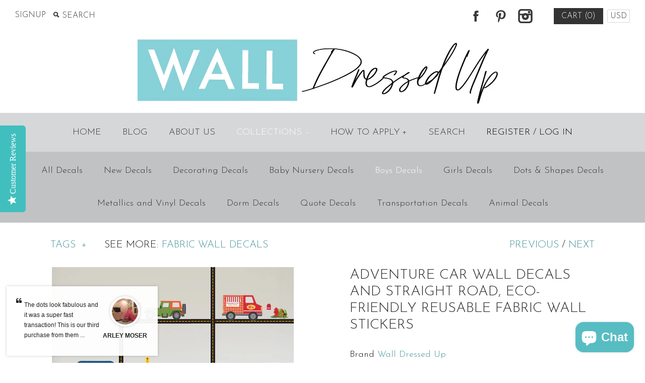

--- FILE ---
content_type: text/html; charset=utf-8
request_url: https://walldressedup.com/collections/boys-wall-decal-collection/products/adventure-cars-and-straight-gray-road-1
body_size: 33792
content:
<!DOCTYPE html>
<!--[if lte IE 7 ]>   <html class="no-js ie7"> <![endif]-->
<!--[if IE 8 ]>   <html class="no-js ie8"> <![endif]-->
<!--[if (gt IE 8)|!(IE)]><!--> <html class="no-js"> <!--<![endif]-->
<head>
  <meta name="p:domain_verify" content="2a70e53346d8110ad0629e93cf91e9d5"/>
  <!-- Symmetry 1.8.6 -->
  <meta charset="UTF-8">
  <meta http-equiv="X-UA-Compatible" content="IE=edge,chrome=1">
  <meta name="viewport" content="width=device-width,initial-scale=1.0" />
  <meta name="google-site-verification" content="PQnsC_COwdwF63-JfkSvYctwWdHVkOvZ_EoUgSYzJ_E" />
  <meta name="alexaVerifyID" content="vq41sPgcAqHyYWT6ObtPRm6XM4I"/>
  <meta name="msvalidate.01" content="F1EEEAB7A7BE172EAE169297901912B5" />
  <meta name="facebook-domain-verification" content="i5wrl9hf688j1yrq6ekgty93g1tuud" />
  <meta name="google-site-verification" content="PQnsC_COwdwF63-JfkSvYctwWdHVkOvZ_EoUgSYzJ_E" />
  <meta name="google-site-verification" content="PQnsC_COwdwF63-JfkSvYctwWdHVkOvZ_EoUgSYzJ_E" />
  <meta name="p:domain_verify" content="2a70e53346d8110ad0629e93cf91e9d5"/>
  
 <!-- SEO Manager 6.2.0 -->
<meta name='seomanager' content='6.2' />
<title>Adventure Car Wall Decals and Straight Road, Eco-Friendly Reusable Fab</title>
<meta name='description' content='Adventure car wall decals with straight gray road! Peel, stick and reposition our wall decals until you create the perfect busy town mural.' /> 
<meta name="robots" content="index"> 
<meta name="robots" content="follow">
<script type="application/ld+json">
 {
 "@context": "https://schema.org",
 "@id": "https:\/\/walldressedup.com\/products\/adventure-cars-and-straight-gray-road-1",
 "@type": "Product","sku": "WDUMM-176, 329","mpn": "WDUMM-176, 329","brand": {
 "@type": "Brand",
 "name": "Wall Dressed Up"
 },
 "description": "6 adventure transportation vehicles: 3 cars, jeep, van and food truck with straight road wall stickers. Your kids will enjoy arranging and rearranging their own unique scene. Our peel and stick, eco-friendly, PVC fee fabric wall stickers and are removable and repositionable so don't worry if they change their mind! What fun!\n\nDimensions of Adventure Cars:\n\nGreen Jeep: 12\"w x 6\"h\nRed convertible Beetle:  12.2\"w x 4.7\"h\nNavy Mini Cooper: 11.5\"w x 5.3\"h\nYellow Fiat:  9.75\"w x 6.5\"h\nVW van: 12\"w x 5\"h\nFood truck: 12.3\"w x 7.9'h\nLemonade stand and dog with fire hydrant\nplus road signs\n\nDimensions of road sections:\n\n8 sections of straight road 1.5\"h x 23.5\"w each, so approximately 15\" feet.\n\nRelated Items:\nTransportation Town and Adventure Cars with Straight Road(shown in last photo)Extra Gray Straight RoadExtra Gray Straight and Curved Road See our Transportation Collection for other coordinating transportation decal sets\nWhy does everyone love our Movable Mural wall decals?\n\nPeel and stick\nSelf adhesive matte woven fabric wall decal\nRemove and reuse again and again\nPVC free (not vinyl) and non toxic, great for kids rooms!\nEco friendly, water based, odorless inks\nHigh resolution artwork right to the edge (no clear film)\nApply to walls, textured walls, furniture and glass\nDesigned and printed in the US\n\nFREE SHIPPING IN THE U.S.",
 "url": "https:\/\/walldressedup.com\/products\/adventure-cars-and-straight-gray-road-1",
 "name": "Adventure Car Wall Decals and Straight Road, Eco-Friendly Reusable Fabric Wall Stickers","image": "https://walldressedup.com/cdn/shop/products/Photo-primary-colored-adventure-cars-vehicles_cf411e89-a1de-46ab-89ff-e9e33e3225f3.jpg?v=1549750999","offers": [{
 "@type": "Offer","availability": "https://schema.org/InStock",
 "priceCurrency": "USD",
 "price": "49.00",
 "priceValidUntil": "2027-01-18",
 "itemCondition": "https://schema.org/NewCondition",
 "url": "https:\/\/walldressedup.com\/products\/adventure-cars-and-straight-gray-road-1\/products\/adventure-cars-and-straight-gray-road-1?variant=29490127569",
 "image": "https://walldressedup.com/cdn/shop/products/Photo-primary-colored-adventure-cars-vehicles_cf411e89-a1de-46ab-89ff-e9e33e3225f3.jpg?v=1549750999",
 "mpn": "WDUMM-176, 329","sku": "WDUMM-176, 329",
"seller": {
 "@type": "Organization",
 "name": "Wall Dressed Up"
 }
 },{
 "@type": "Offer","availability": "https://schema.org/InStock",
 "priceCurrency": "USD",
 "price": "49.00",
 "priceValidUntil": "2027-01-18",
 "itemCondition": "https://schema.org/NewCondition",
 "url": "https:\/\/walldressedup.com\/products\/adventure-cars-and-straight-gray-road-1\/products\/adventure-cars-and-straight-gray-road-1?variant=29490673041",
 "image": "https://walldressedup.com/cdn/shop/products/Photo-primary-colored-adventure-cars-vehicles_cf411e89-a1de-46ab-89ff-e9e33e3225f3.jpg?v=1549750999",
 "mpn": "WDUMM-139, 329","sku": "WDUMM-139, 329",
"seller": {
 "@type": "Organization",
 "name": "Wall Dressed Up"
 }
 },{
 "@type": "Offer","availability": "https://schema.org/InStock",
 "priceCurrency": "USD",
 "price": "49.00",
 "priceValidUntil": "2027-01-18",
 "itemCondition": "https://schema.org/NewCondition",
 "url": "https:\/\/walldressedup.com\/products\/adventure-cars-and-straight-gray-road-1\/products\/adventure-cars-and-straight-gray-road-1?variant=29490673105",
 "image": "https://walldressedup.com/cdn/shop/products/Photo-primary-colored-adventure-cars-vehicles_cf411e89-a1de-46ab-89ff-e9e33e3225f3.jpg?v=1549750999",
 "mpn": "WDUMM-308S, 329","sku": "WDUMM-308S, 329",
"seller": {
 "@type": "Organization",
 "name": "Wall Dressed Up"
 }
 }]}
 </script>
<!-- end: SEO Manager 6.2.0 -->
  <link rel="canonical" href="https://walldressedup.com/products/adventure-cars-and-straight-gray-road-1" />
  
  
  
  <link rel="shortcut icon" type="image/x-icon" href="//walldressedup.com/cdn/shop/t/7/assets/favicon.ico?v=122523838647995344021572997945">
  
  
<meta property="og:site_name" content="Wall Dressed Up" />

    <meta property="og:image" content="http://walldressedup.com/cdn/shop/products/Photo-primary-colored-adventure-cars-vehicles_cf411e89-a1de-46ab-89ff-e9e33e3225f3_1024x1024.jpg?v=1549750999" />
    <meta property="og:description" content="6 adventure transportation vehicles: 3 cars, jeep, van and food truck with straight road wall stickers. Your kids will enjoy..." />
    <meta property="og:title" content="Adventure Car Wall Decals and Straight Road, Eco-Friendly Reusable Fabric Wall Stickers - Wall Dressed Up" />
    <meta property="og:type" content="product" />
    <meta property="og:url" content="https://walldressedup.com/products/adventure-cars-and-straight-gray-road-1" />
    <meta property="og:price:amount" content="49.00" />
    <meta property="og:price:currency" content="USD" />
    <meta property="og:availability" content="instock" />

  
  
  
    
    
    
    
    
    <link href="//fonts.googleapis.com/css?family=Josefin+Sans:300'" rel="stylesheet" type="text/css">
    
  
    
    
    
    
    
    <link href="//fonts.googleapis.com/css?family=" rel="stylesheet" type="text/css">
    
  
    
    
    
    
    
    <link href="//fonts.googleapis.com/css?family=Amatic+SC" rel="stylesheet" type="text/css">
    
  
    
    
    
    
    
    <link href="//fonts.googleapis.com/css?family=Josefin+Sans:300'" rel="stylesheet" type="text/css">
    
  
    
    
    
    
    
    <link href="//fonts.googleapis.com/css?family=Josefin+Sans:300'" rel="stylesheet" type="text/css">
    
  
  
  
  
  <link href="//walldressedup.com/cdn/shop/t/7/assets/jquery.fancybox-1.3.4.css?v=98371336391678650921422665553" rel="stylesheet" type="text/css" media="all" />
  <link href="//walldressedup.com/cdn/shop/t/7/assets/styles.css?v=49791044037926055101697820827" rel="stylesheet" type="text/css" media="all" />
  
  
  
  <script src="//walldressedup.com/cdn/shopifycloud/storefront/assets/themes_support/option_selection-b017cd28.js" type="text/javascript"></script>
  <script src="//ajax.googleapis.com/ajax/libs/jquery/1.8/jquery.min.js" type="text/javascript"></script>
  <script src="//walldressedup.com/cdn/shopifycloud/storefront/assets/themes_support/api.jquery-7ab1a3a4.js" type="text/javascript"></script>
  <script src="//walldressedup.com/cdn/shop/t/7/assets/jquery.imagesloaded.js?v=152185615114068459041422665553" type="text/javascript"></script>
  <script src="//walldressedup.com/cdn/shop/t/7/assets/jquery.flexslider-min.js?v=118028598141947038601422665553" type="text/javascript"></script>
  <script src="//walldressedup.com/cdn/shop/t/7/assets/jquery.fancybox-1.3.4.pack.js?v=34089609541447856301422665553" type="text/javascript"></script>
<script>
  Shopify.money_format = "$ {{amount}}";
</script>
    <script src="//walldressedup.com/cdn/shop/t/7/assets/main.js?v=79611433864666549181697820827" type="text/javascript"></script>


<style type="text/css">
  
  
  
</style>
 
    <script>window.performance && window.performance.mark && window.performance.mark('shopify.content_for_header.start');</script><meta name="google-site-verification" content="PQnsC_COwdwF63-JfkSvYctwWdHVkOvZ_EoUgSYzJ_E">
<meta id="shopify-digital-wallet" name="shopify-digital-wallet" content="/4312053/digital_wallets/dialog">
<meta name="shopify-checkout-api-token" content="153f5425983e2b37267b379f11161d57">
<meta id="in-context-paypal-metadata" data-shop-id="4312053" data-venmo-supported="false" data-environment="production" data-locale="en_US" data-paypal-v4="true" data-currency="USD">
<link rel="alternate" type="application/json+oembed" href="https://walldressedup.com/products/adventure-cars-and-straight-gray-road-1.oembed">
<script async="async" src="/checkouts/internal/preloads.js?locale=en-US"></script>
<link rel="preconnect" href="https://shop.app" crossorigin="anonymous">
<script async="async" src="https://shop.app/checkouts/internal/preloads.js?locale=en-US&shop_id=4312053" crossorigin="anonymous"></script>
<script id="apple-pay-shop-capabilities" type="application/json">{"shopId":4312053,"countryCode":"US","currencyCode":"USD","merchantCapabilities":["supports3DS"],"merchantId":"gid:\/\/shopify\/Shop\/4312053","merchantName":"Wall Dressed Up","requiredBillingContactFields":["postalAddress","email"],"requiredShippingContactFields":["postalAddress","email"],"shippingType":"shipping","supportedNetworks":["visa","masterCard","amex","discover","elo","jcb"],"total":{"type":"pending","label":"Wall Dressed Up","amount":"1.00"},"shopifyPaymentsEnabled":true,"supportsSubscriptions":true}</script>
<script id="shopify-features" type="application/json">{"accessToken":"153f5425983e2b37267b379f11161d57","betas":["rich-media-storefront-analytics"],"domain":"walldressedup.com","predictiveSearch":true,"shopId":4312053,"locale":"en"}</script>
<script>var Shopify = Shopify || {};
Shopify.shop = "wall-dressed-up.myshopify.com";
Shopify.locale = "en";
Shopify.currency = {"active":"USD","rate":"1.0"};
Shopify.country = "US";
Shopify.theme = {"name":"Symmetry","id":9784880,"schema_name":null,"schema_version":null,"theme_store_id":568,"role":"main"};
Shopify.theme.handle = "null";
Shopify.theme.style = {"id":null,"handle":null};
Shopify.cdnHost = "walldressedup.com/cdn";
Shopify.routes = Shopify.routes || {};
Shopify.routes.root = "/";</script>
<script type="module">!function(o){(o.Shopify=o.Shopify||{}).modules=!0}(window);</script>
<script>!function(o){function n(){var o=[];function n(){o.push(Array.prototype.slice.apply(arguments))}return n.q=o,n}var t=o.Shopify=o.Shopify||{};t.loadFeatures=n(),t.autoloadFeatures=n()}(window);</script>
<script>
  window.ShopifyPay = window.ShopifyPay || {};
  window.ShopifyPay.apiHost = "shop.app\/pay";
  window.ShopifyPay.redirectState = null;
</script>
<script id="shop-js-analytics" type="application/json">{"pageType":"product"}</script>
<script defer="defer" async type="module" src="//walldressedup.com/cdn/shopifycloud/shop-js/modules/v2/client.init-shop-cart-sync_C5BV16lS.en.esm.js"></script>
<script defer="defer" async type="module" src="//walldressedup.com/cdn/shopifycloud/shop-js/modules/v2/chunk.common_CygWptCX.esm.js"></script>
<script type="module">
  await import("//walldressedup.com/cdn/shopifycloud/shop-js/modules/v2/client.init-shop-cart-sync_C5BV16lS.en.esm.js");
await import("//walldressedup.com/cdn/shopifycloud/shop-js/modules/v2/chunk.common_CygWptCX.esm.js");

  window.Shopify.SignInWithShop?.initShopCartSync?.({"fedCMEnabled":true,"windoidEnabled":true});

</script>
<script>
  window.Shopify = window.Shopify || {};
  if (!window.Shopify.featureAssets) window.Shopify.featureAssets = {};
  window.Shopify.featureAssets['shop-js'] = {"shop-cart-sync":["modules/v2/client.shop-cart-sync_ZFArdW7E.en.esm.js","modules/v2/chunk.common_CygWptCX.esm.js"],"init-fed-cm":["modules/v2/client.init-fed-cm_CmiC4vf6.en.esm.js","modules/v2/chunk.common_CygWptCX.esm.js"],"shop-button":["modules/v2/client.shop-button_tlx5R9nI.en.esm.js","modules/v2/chunk.common_CygWptCX.esm.js"],"shop-cash-offers":["modules/v2/client.shop-cash-offers_DOA2yAJr.en.esm.js","modules/v2/chunk.common_CygWptCX.esm.js","modules/v2/chunk.modal_D71HUcav.esm.js"],"init-windoid":["modules/v2/client.init-windoid_sURxWdc1.en.esm.js","modules/v2/chunk.common_CygWptCX.esm.js"],"shop-toast-manager":["modules/v2/client.shop-toast-manager_ClPi3nE9.en.esm.js","modules/v2/chunk.common_CygWptCX.esm.js"],"init-shop-email-lookup-coordinator":["modules/v2/client.init-shop-email-lookup-coordinator_B8hsDcYM.en.esm.js","modules/v2/chunk.common_CygWptCX.esm.js"],"init-shop-cart-sync":["modules/v2/client.init-shop-cart-sync_C5BV16lS.en.esm.js","modules/v2/chunk.common_CygWptCX.esm.js"],"avatar":["modules/v2/client.avatar_BTnouDA3.en.esm.js"],"pay-button":["modules/v2/client.pay-button_FdsNuTd3.en.esm.js","modules/v2/chunk.common_CygWptCX.esm.js"],"init-customer-accounts":["modules/v2/client.init-customer-accounts_DxDtT_ad.en.esm.js","modules/v2/client.shop-login-button_C5VAVYt1.en.esm.js","modules/v2/chunk.common_CygWptCX.esm.js","modules/v2/chunk.modal_D71HUcav.esm.js"],"init-shop-for-new-customer-accounts":["modules/v2/client.init-shop-for-new-customer-accounts_ChsxoAhi.en.esm.js","modules/v2/client.shop-login-button_C5VAVYt1.en.esm.js","modules/v2/chunk.common_CygWptCX.esm.js","modules/v2/chunk.modal_D71HUcav.esm.js"],"shop-login-button":["modules/v2/client.shop-login-button_C5VAVYt1.en.esm.js","modules/v2/chunk.common_CygWptCX.esm.js","modules/v2/chunk.modal_D71HUcav.esm.js"],"init-customer-accounts-sign-up":["modules/v2/client.init-customer-accounts-sign-up_CPSyQ0Tj.en.esm.js","modules/v2/client.shop-login-button_C5VAVYt1.en.esm.js","modules/v2/chunk.common_CygWptCX.esm.js","modules/v2/chunk.modal_D71HUcav.esm.js"],"shop-follow-button":["modules/v2/client.shop-follow-button_Cva4Ekp9.en.esm.js","modules/v2/chunk.common_CygWptCX.esm.js","modules/v2/chunk.modal_D71HUcav.esm.js"],"checkout-modal":["modules/v2/client.checkout-modal_BPM8l0SH.en.esm.js","modules/v2/chunk.common_CygWptCX.esm.js","modules/v2/chunk.modal_D71HUcav.esm.js"],"lead-capture":["modules/v2/client.lead-capture_Bi8yE_yS.en.esm.js","modules/v2/chunk.common_CygWptCX.esm.js","modules/v2/chunk.modal_D71HUcav.esm.js"],"shop-login":["modules/v2/client.shop-login_D6lNrXab.en.esm.js","modules/v2/chunk.common_CygWptCX.esm.js","modules/v2/chunk.modal_D71HUcav.esm.js"],"payment-terms":["modules/v2/client.payment-terms_CZxnsJam.en.esm.js","modules/v2/chunk.common_CygWptCX.esm.js","modules/v2/chunk.modal_D71HUcav.esm.js"]};
</script>
<script>(function() {
  var isLoaded = false;
  function asyncLoad() {
    if (isLoaded) return;
    isLoaded = true;
    var urls = ["\/\/static.zotabox.com\/4\/3\/4348051a2d77cb09a5bf1ffad0c1bcf3\/widgets.js?shop=wall-dressed-up.myshopify.com","https:\/\/cdn1.stamped.io\/files\/widget.min.js?shop=wall-dressed-up.myshopify.com","\/\/staticw2.yotpo.com\/kGICEPDEg8w7qaIp3a7EdCPKCzZT8eAELPrnTxe6\/widget.js?shop=wall-dressed-up.myshopify.com"];
    for (var i = 0; i < urls.length; i++) {
      var s = document.createElement('script');
      s.type = 'text/javascript';
      s.async = true;
      s.src = urls[i];
      var x = document.getElementsByTagName('script')[0];
      x.parentNode.insertBefore(s, x);
    }
  };
  if(window.attachEvent) {
    window.attachEvent('onload', asyncLoad);
  } else {
    window.addEventListener('load', asyncLoad, false);
  }
})();</script>
<script id="__st">var __st={"a":4312053,"offset":-21600,"reqid":"c43b8a7c-a794-4d81-9fb4-f400c1919417-1768764178","pageurl":"walldressedup.com\/collections\/boys-wall-decal-collection\/products\/adventure-cars-and-straight-gray-road-1","u":"8a34ddd11897","p":"product","rtyp":"product","rid":8590403665};</script>
<script>window.ShopifyPaypalV4VisibilityTracking = true;</script>
<script id="captcha-bootstrap">!function(){'use strict';const t='contact',e='account',n='new_comment',o=[[t,t],['blogs',n],['comments',n],[t,'customer']],c=[[e,'customer_login'],[e,'guest_login'],[e,'recover_customer_password'],[e,'create_customer']],r=t=>t.map((([t,e])=>`form[action*='/${t}']:not([data-nocaptcha='true']) input[name='form_type'][value='${e}']`)).join(','),a=t=>()=>t?[...document.querySelectorAll(t)].map((t=>t.form)):[];function s(){const t=[...o],e=r(t);return a(e)}const i='password',u='form_key',d=['recaptcha-v3-token','g-recaptcha-response','h-captcha-response',i],f=()=>{try{return window.sessionStorage}catch{return}},m='__shopify_v',_=t=>t.elements[u];function p(t,e,n=!1){try{const o=window.sessionStorage,c=JSON.parse(o.getItem(e)),{data:r}=function(t){const{data:e,action:n}=t;return t[m]||n?{data:e,action:n}:{data:t,action:n}}(c);for(const[e,n]of Object.entries(r))t.elements[e]&&(t.elements[e].value=n);n&&o.removeItem(e)}catch(o){console.error('form repopulation failed',{error:o})}}const l='form_type',E='cptcha';function T(t){t.dataset[E]=!0}const w=window,h=w.document,L='Shopify',v='ce_forms',y='captcha';let A=!1;((t,e)=>{const n=(g='f06e6c50-85a8-45c8-87d0-21a2b65856fe',I='https://cdn.shopify.com/shopifycloud/storefront-forms-hcaptcha/ce_storefront_forms_captcha_hcaptcha.v1.5.2.iife.js',D={infoText:'Protected by hCaptcha',privacyText:'Privacy',termsText:'Terms'},(t,e,n)=>{const o=w[L][v],c=o.bindForm;if(c)return c(t,g,e,D).then(n);var r;o.q.push([[t,g,e,D],n]),r=I,A||(h.body.append(Object.assign(h.createElement('script'),{id:'captcha-provider',async:!0,src:r})),A=!0)});var g,I,D;w[L]=w[L]||{},w[L][v]=w[L][v]||{},w[L][v].q=[],w[L][y]=w[L][y]||{},w[L][y].protect=function(t,e){n(t,void 0,e),T(t)},Object.freeze(w[L][y]),function(t,e,n,w,h,L){const[v,y,A,g]=function(t,e,n){const i=e?o:[],u=t?c:[],d=[...i,...u],f=r(d),m=r(i),_=r(d.filter((([t,e])=>n.includes(e))));return[a(f),a(m),a(_),s()]}(w,h,L),I=t=>{const e=t.target;return e instanceof HTMLFormElement?e:e&&e.form},D=t=>v().includes(t);t.addEventListener('submit',(t=>{const e=I(t);if(!e)return;const n=D(e)&&!e.dataset.hcaptchaBound&&!e.dataset.recaptchaBound,o=_(e),c=g().includes(e)&&(!o||!o.value);(n||c)&&t.preventDefault(),c&&!n&&(function(t){try{if(!f())return;!function(t){const e=f();if(!e)return;const n=_(t);if(!n)return;const o=n.value;o&&e.removeItem(o)}(t);const e=Array.from(Array(32),(()=>Math.random().toString(36)[2])).join('');!function(t,e){_(t)||t.append(Object.assign(document.createElement('input'),{type:'hidden',name:u})),t.elements[u].value=e}(t,e),function(t,e){const n=f();if(!n)return;const o=[...t.querySelectorAll(`input[type='${i}']`)].map((({name:t})=>t)),c=[...d,...o],r={};for(const[a,s]of new FormData(t).entries())c.includes(a)||(r[a]=s);n.setItem(e,JSON.stringify({[m]:1,action:t.action,data:r}))}(t,e)}catch(e){console.error('failed to persist form',e)}}(e),e.submit())}));const S=(t,e)=>{t&&!t.dataset[E]&&(n(t,e.some((e=>e===t))),T(t))};for(const o of['focusin','change'])t.addEventListener(o,(t=>{const e=I(t);D(e)&&S(e,y())}));const B=e.get('form_key'),M=e.get(l),P=B&&M;t.addEventListener('DOMContentLoaded',(()=>{const t=y();if(P)for(const e of t)e.elements[l].value===M&&p(e,B);[...new Set([...A(),...v().filter((t=>'true'===t.dataset.shopifyCaptcha))])].forEach((e=>S(e,t)))}))}(h,new URLSearchParams(w.location.search),n,t,e,['guest_login'])})(!0,!0)}();</script>
<script integrity="sha256-4kQ18oKyAcykRKYeNunJcIwy7WH5gtpwJnB7kiuLZ1E=" data-source-attribution="shopify.loadfeatures" defer="defer" src="//walldressedup.com/cdn/shopifycloud/storefront/assets/storefront/load_feature-a0a9edcb.js" crossorigin="anonymous"></script>
<script crossorigin="anonymous" defer="defer" src="//walldressedup.com/cdn/shopifycloud/storefront/assets/shopify_pay/storefront-65b4c6d7.js?v=20250812"></script>
<script data-source-attribution="shopify.dynamic_checkout.dynamic.init">var Shopify=Shopify||{};Shopify.PaymentButton=Shopify.PaymentButton||{isStorefrontPortableWallets:!0,init:function(){window.Shopify.PaymentButton.init=function(){};var t=document.createElement("script");t.src="https://walldressedup.com/cdn/shopifycloud/portable-wallets/latest/portable-wallets.en.js",t.type="module",document.head.appendChild(t)}};
</script>
<script data-source-attribution="shopify.dynamic_checkout.buyer_consent">
  function portableWalletsHideBuyerConsent(e){var t=document.getElementById("shopify-buyer-consent"),n=document.getElementById("shopify-subscription-policy-button");t&&n&&(t.classList.add("hidden"),t.setAttribute("aria-hidden","true"),n.removeEventListener("click",e))}function portableWalletsShowBuyerConsent(e){var t=document.getElementById("shopify-buyer-consent"),n=document.getElementById("shopify-subscription-policy-button");t&&n&&(t.classList.remove("hidden"),t.removeAttribute("aria-hidden"),n.addEventListener("click",e))}window.Shopify?.PaymentButton&&(window.Shopify.PaymentButton.hideBuyerConsent=portableWalletsHideBuyerConsent,window.Shopify.PaymentButton.showBuyerConsent=portableWalletsShowBuyerConsent);
</script>
<script data-source-attribution="shopify.dynamic_checkout.cart.bootstrap">document.addEventListener("DOMContentLoaded",(function(){function t(){return document.querySelector("shopify-accelerated-checkout-cart, shopify-accelerated-checkout")}if(t())Shopify.PaymentButton.init();else{new MutationObserver((function(e,n){t()&&(Shopify.PaymentButton.init(),n.disconnect())})).observe(document.body,{childList:!0,subtree:!0})}}));
</script>
<link id="shopify-accelerated-checkout-styles" rel="stylesheet" media="screen" href="https://walldressedup.com/cdn/shopifycloud/portable-wallets/latest/accelerated-checkout-backwards-compat.css" crossorigin="anonymous">
<style id="shopify-accelerated-checkout-cart">
        #shopify-buyer-consent {
  margin-top: 1em;
  display: inline-block;
  width: 100%;
}

#shopify-buyer-consent.hidden {
  display: none;
}

#shopify-subscription-policy-button {
  background: none;
  border: none;
  padding: 0;
  text-decoration: underline;
  font-size: inherit;
  cursor: pointer;
}

#shopify-subscription-policy-button::before {
  box-shadow: none;
}

      </style>

<script>window.performance && window.performance.mark && window.performance.mark('shopify.content_for_header.end');</script>
<!-- BEGIN app block: shopify://apps/klaviyo-email-marketing-sms/blocks/klaviyo-onsite-embed/2632fe16-c075-4321-a88b-50b567f42507 -->












  <script async src="https://static.klaviyo.com/onsite/js/J6Mjp9/klaviyo.js?company_id=J6Mjp9"></script>
  <script>!function(){if(!window.klaviyo){window._klOnsite=window._klOnsite||[];try{window.klaviyo=new Proxy({},{get:function(n,i){return"push"===i?function(){var n;(n=window._klOnsite).push.apply(n,arguments)}:function(){for(var n=arguments.length,o=new Array(n),w=0;w<n;w++)o[w]=arguments[w];var t="function"==typeof o[o.length-1]?o.pop():void 0,e=new Promise((function(n){window._klOnsite.push([i].concat(o,[function(i){t&&t(i),n(i)}]))}));return e}}})}catch(n){window.klaviyo=window.klaviyo||[],window.klaviyo.push=function(){var n;(n=window._klOnsite).push.apply(n,arguments)}}}}();</script>

  
    <script id="viewed_product">
      if (item == null) {
        var _learnq = _learnq || [];

        var MetafieldReviews = null
        var MetafieldYotpoRating = null
        var MetafieldYotpoCount = null
        var MetafieldLooxRating = null
        var MetafieldLooxCount = null
        var okendoProduct = null
        var okendoProductReviewCount = null
        var okendoProductReviewAverageValue = null
        try {
          // The following fields are used for Customer Hub recently viewed in order to add reviews.
          // This information is not part of __kla_viewed. Instead, it is part of __kla_viewed_reviewed_items
          MetafieldReviews = {};
          MetafieldYotpoRating = null
          MetafieldYotpoCount = null
          MetafieldLooxRating = null
          MetafieldLooxCount = null

          okendoProduct = null
          // If the okendo metafield is not legacy, it will error, which then requires the new json formatted data
          if (okendoProduct && 'error' in okendoProduct) {
            okendoProduct = null
          }
          okendoProductReviewCount = okendoProduct ? okendoProduct.reviewCount : null
          okendoProductReviewAverageValue = okendoProduct ? okendoProduct.reviewAverageValue : null
        } catch (error) {
          console.error('Error in Klaviyo onsite reviews tracking:', error);
        }

        var item = {
          Name: "Adventure Car Wall Decals and Straight Road, Eco-Friendly Reusable Fabric Wall Stickers",
          ProductID: 8590403665,
          Categories: ["Boys' Wall Decals","Girls' Wall Decals","Nursery Wall Decals","Transportation Wall Decals","Wall Stickers and Decals"],
          ImageURL: "https://walldressedup.com/cdn/shop/products/Photo-primary-colored-adventure-cars-vehicles_cf411e89-a1de-46ab-89ff-e9e33e3225f3_grande.jpg?v=1549750999",
          URL: "https://walldressedup.com/products/adventure-cars-and-straight-gray-road-1",
          Brand: "Wall Dressed Up",
          Price: "$ 49.00",
          Value: "49.00",
          CompareAtPrice: "$ 0.00"
        };
        _learnq.push(['track', 'Viewed Product', item]);
        _learnq.push(['trackViewedItem', {
          Title: item.Name,
          ItemId: item.ProductID,
          Categories: item.Categories,
          ImageUrl: item.ImageURL,
          Url: item.URL,
          Metadata: {
            Brand: item.Brand,
            Price: item.Price,
            Value: item.Value,
            CompareAtPrice: item.CompareAtPrice
          },
          metafields:{
            reviews: MetafieldReviews,
            yotpo:{
              rating: MetafieldYotpoRating,
              count: MetafieldYotpoCount,
            },
            loox:{
              rating: MetafieldLooxRating,
              count: MetafieldLooxCount,
            },
            okendo: {
              rating: okendoProductReviewAverageValue,
              count: okendoProductReviewCount,
            }
          }
        }]);
      }
    </script>
  




  <script>
    window.klaviyoReviewsProductDesignMode = false
  </script>







<!-- END app block --><!-- BEGIN app block: shopify://apps/yotpo-product-reviews/blocks/settings/eb7dfd7d-db44-4334-bc49-c893b51b36cf -->


<script type="text/javascript">
  (function e(){var e=document.createElement("script");
  e.type="text/javascript",e.async=true,
  e.src="//staticw2.yotpo.com//widget.js?lang=en";
  var t=document.getElementsByTagName("script")[0];
  t.parentNode.insertBefore(e,t)})();
</script>



  
<!-- END app block --><script src="https://cdn.shopify.com/extensions/7bc9bb47-adfa-4267-963e-cadee5096caf/inbox-1252/assets/inbox-chat-loader.js" type="text/javascript" defer="defer"></script>
<link href="https://monorail-edge.shopifysvc.com" rel="dns-prefetch">
<script>(function(){if ("sendBeacon" in navigator && "performance" in window) {try {var session_token_from_headers = performance.getEntriesByType('navigation')[0].serverTiming.find(x => x.name == '_s').description;} catch {var session_token_from_headers = undefined;}var session_cookie_matches = document.cookie.match(/_shopify_s=([^;]*)/);var session_token_from_cookie = session_cookie_matches && session_cookie_matches.length === 2 ? session_cookie_matches[1] : "";var session_token = session_token_from_headers || session_token_from_cookie || "";function handle_abandonment_event(e) {var entries = performance.getEntries().filter(function(entry) {return /monorail-edge.shopifysvc.com/.test(entry.name);});if (!window.abandonment_tracked && entries.length === 0) {window.abandonment_tracked = true;var currentMs = Date.now();var navigation_start = performance.timing.navigationStart;var payload = {shop_id: 4312053,url: window.location.href,navigation_start,duration: currentMs - navigation_start,session_token,page_type: "product"};window.navigator.sendBeacon("https://monorail-edge.shopifysvc.com/v1/produce", JSON.stringify({schema_id: "online_store_buyer_site_abandonment/1.1",payload: payload,metadata: {event_created_at_ms: currentMs,event_sent_at_ms: currentMs}}));}}window.addEventListener('pagehide', handle_abandonment_event);}}());</script>
<script id="web-pixels-manager-setup">(function e(e,d,r,n,o){if(void 0===o&&(o={}),!Boolean(null===(a=null===(i=window.Shopify)||void 0===i?void 0:i.analytics)||void 0===a?void 0:a.replayQueue)){var i,a;window.Shopify=window.Shopify||{};var t=window.Shopify;t.analytics=t.analytics||{};var s=t.analytics;s.replayQueue=[],s.publish=function(e,d,r){return s.replayQueue.push([e,d,r]),!0};try{self.performance.mark("wpm:start")}catch(e){}var l=function(){var e={modern:/Edge?\/(1{2}[4-9]|1[2-9]\d|[2-9]\d{2}|\d{4,})\.\d+(\.\d+|)|Firefox\/(1{2}[4-9]|1[2-9]\d|[2-9]\d{2}|\d{4,})\.\d+(\.\d+|)|Chrom(ium|e)\/(9{2}|\d{3,})\.\d+(\.\d+|)|(Maci|X1{2}).+ Version\/(15\.\d+|(1[6-9]|[2-9]\d|\d{3,})\.\d+)([,.]\d+|)( \(\w+\)|)( Mobile\/\w+|) Safari\/|Chrome.+OPR\/(9{2}|\d{3,})\.\d+\.\d+|(CPU[ +]OS|iPhone[ +]OS|CPU[ +]iPhone|CPU IPhone OS|CPU iPad OS)[ +]+(15[._]\d+|(1[6-9]|[2-9]\d|\d{3,})[._]\d+)([._]\d+|)|Android:?[ /-](13[3-9]|1[4-9]\d|[2-9]\d{2}|\d{4,})(\.\d+|)(\.\d+|)|Android.+Firefox\/(13[5-9]|1[4-9]\d|[2-9]\d{2}|\d{4,})\.\d+(\.\d+|)|Android.+Chrom(ium|e)\/(13[3-9]|1[4-9]\d|[2-9]\d{2}|\d{4,})\.\d+(\.\d+|)|SamsungBrowser\/([2-9]\d|\d{3,})\.\d+/,legacy:/Edge?\/(1[6-9]|[2-9]\d|\d{3,})\.\d+(\.\d+|)|Firefox\/(5[4-9]|[6-9]\d|\d{3,})\.\d+(\.\d+|)|Chrom(ium|e)\/(5[1-9]|[6-9]\d|\d{3,})\.\d+(\.\d+|)([\d.]+$|.*Safari\/(?![\d.]+ Edge\/[\d.]+$))|(Maci|X1{2}).+ Version\/(10\.\d+|(1[1-9]|[2-9]\d|\d{3,})\.\d+)([,.]\d+|)( \(\w+\)|)( Mobile\/\w+|) Safari\/|Chrome.+OPR\/(3[89]|[4-9]\d|\d{3,})\.\d+\.\d+|(CPU[ +]OS|iPhone[ +]OS|CPU[ +]iPhone|CPU IPhone OS|CPU iPad OS)[ +]+(10[._]\d+|(1[1-9]|[2-9]\d|\d{3,})[._]\d+)([._]\d+|)|Android:?[ /-](13[3-9]|1[4-9]\d|[2-9]\d{2}|\d{4,})(\.\d+|)(\.\d+|)|Mobile Safari.+OPR\/([89]\d|\d{3,})\.\d+\.\d+|Android.+Firefox\/(13[5-9]|1[4-9]\d|[2-9]\d{2}|\d{4,})\.\d+(\.\d+|)|Android.+Chrom(ium|e)\/(13[3-9]|1[4-9]\d|[2-9]\d{2}|\d{4,})\.\d+(\.\d+|)|Android.+(UC? ?Browser|UCWEB|U3)[ /]?(15\.([5-9]|\d{2,})|(1[6-9]|[2-9]\d|\d{3,})\.\d+)\.\d+|SamsungBrowser\/(5\.\d+|([6-9]|\d{2,})\.\d+)|Android.+MQ{2}Browser\/(14(\.(9|\d{2,})|)|(1[5-9]|[2-9]\d|\d{3,})(\.\d+|))(\.\d+|)|K[Aa][Ii]OS\/(3\.\d+|([4-9]|\d{2,})\.\d+)(\.\d+|)/},d=e.modern,r=e.legacy,n=navigator.userAgent;return n.match(d)?"modern":n.match(r)?"legacy":"unknown"}(),u="modern"===l?"modern":"legacy",c=(null!=n?n:{modern:"",legacy:""})[u],f=function(e){return[e.baseUrl,"/wpm","/b",e.hashVersion,"modern"===e.buildTarget?"m":"l",".js"].join("")}({baseUrl:d,hashVersion:r,buildTarget:u}),m=function(e){var d=e.version,r=e.bundleTarget,n=e.surface,o=e.pageUrl,i=e.monorailEndpoint;return{emit:function(e){var a=e.status,t=e.errorMsg,s=(new Date).getTime(),l=JSON.stringify({metadata:{event_sent_at_ms:s},events:[{schema_id:"web_pixels_manager_load/3.1",payload:{version:d,bundle_target:r,page_url:o,status:a,surface:n,error_msg:t},metadata:{event_created_at_ms:s}}]});if(!i)return console&&console.warn&&console.warn("[Web Pixels Manager] No Monorail endpoint provided, skipping logging."),!1;try{return self.navigator.sendBeacon.bind(self.navigator)(i,l)}catch(e){}var u=new XMLHttpRequest;try{return u.open("POST",i,!0),u.setRequestHeader("Content-Type","text/plain"),u.send(l),!0}catch(e){return console&&console.warn&&console.warn("[Web Pixels Manager] Got an unhandled error while logging to Monorail."),!1}}}}({version:r,bundleTarget:l,surface:e.surface,pageUrl:self.location.href,monorailEndpoint:e.monorailEndpoint});try{o.browserTarget=l,function(e){var d=e.src,r=e.async,n=void 0===r||r,o=e.onload,i=e.onerror,a=e.sri,t=e.scriptDataAttributes,s=void 0===t?{}:t,l=document.createElement("script"),u=document.querySelector("head"),c=document.querySelector("body");if(l.async=n,l.src=d,a&&(l.integrity=a,l.crossOrigin="anonymous"),s)for(var f in s)if(Object.prototype.hasOwnProperty.call(s,f))try{l.dataset[f]=s[f]}catch(e){}if(o&&l.addEventListener("load",o),i&&l.addEventListener("error",i),u)u.appendChild(l);else{if(!c)throw new Error("Did not find a head or body element to append the script");c.appendChild(l)}}({src:f,async:!0,onload:function(){if(!function(){var e,d;return Boolean(null===(d=null===(e=window.Shopify)||void 0===e?void 0:e.analytics)||void 0===d?void 0:d.initialized)}()){var d=window.webPixelsManager.init(e)||void 0;if(d){var r=window.Shopify.analytics;r.replayQueue.forEach((function(e){var r=e[0],n=e[1],o=e[2];d.publishCustomEvent(r,n,o)})),r.replayQueue=[],r.publish=d.publishCustomEvent,r.visitor=d.visitor,r.initialized=!0}}},onerror:function(){return m.emit({status:"failed",errorMsg:"".concat(f," has failed to load")})},sri:function(e){var d=/^sha384-[A-Za-z0-9+/=]+$/;return"string"==typeof e&&d.test(e)}(c)?c:"",scriptDataAttributes:o}),m.emit({status:"loading"})}catch(e){m.emit({status:"failed",errorMsg:(null==e?void 0:e.message)||"Unknown error"})}}})({shopId: 4312053,storefrontBaseUrl: "https://walldressedup.com",extensionsBaseUrl: "https://extensions.shopifycdn.com/cdn/shopifycloud/web-pixels-manager",monorailEndpoint: "https://monorail-edge.shopifysvc.com/unstable/produce_batch",surface: "storefront-renderer",enabledBetaFlags: ["2dca8a86"],webPixelsConfigList: [{"id":"1817903348","configuration":"{\"accountID\":\"J6Mjp9\",\"webPixelConfig\":\"eyJlbmFibGVBZGRlZFRvQ2FydEV2ZW50cyI6IHRydWV9\"}","eventPayloadVersion":"v1","runtimeContext":"STRICT","scriptVersion":"524f6c1ee37bacdca7657a665bdca589","type":"APP","apiClientId":123074,"privacyPurposes":["ANALYTICS","MARKETING"],"dataSharingAdjustments":{"protectedCustomerApprovalScopes":["read_customer_address","read_customer_email","read_customer_name","read_customer_personal_data","read_customer_phone"]}},{"id":"990478580","configuration":"{\"webPixelName\":\"Judge.me\"}","eventPayloadVersion":"v1","runtimeContext":"STRICT","scriptVersion":"34ad157958823915625854214640f0bf","type":"APP","apiClientId":683015,"privacyPurposes":["ANALYTICS"],"dataSharingAdjustments":{"protectedCustomerApprovalScopes":["read_customer_email","read_customer_name","read_customer_personal_data","read_customer_phone"]}},{"id":"462815476","configuration":"{\"config\":\"{\\\"pixel_id\\\":\\\"AW-10825956812\\\",\\\"target_country\\\":\\\"US\\\",\\\"gtag_events\\\":[{\\\"type\\\":\\\"search\\\",\\\"action_label\\\":\\\"AW-10825956812\\\/2mKACLHGpYoDEMz7m6oo\\\"},{\\\"type\\\":\\\"begin_checkout\\\",\\\"action_label\\\":\\\"AW-10825956812\\\/gf3VCK7GpYoDEMz7m6oo\\\"},{\\\"type\\\":\\\"view_item\\\",\\\"action_label\\\":[\\\"AW-10825956812\\\/yz5LCKjGpYoDEMz7m6oo\\\",\\\"MC-8VW67E5G9X\\\"]},{\\\"type\\\":\\\"purchase\\\",\\\"action_label\\\":[\\\"AW-10825956812\\\/8GPQCPjFpYoDEMz7m6oo\\\",\\\"MC-8VW67E5G9X\\\"]},{\\\"type\\\":\\\"page_view\\\",\\\"action_label\\\":[\\\"AW-10825956812\\\/EBffCPXFpYoDEMz7m6oo\\\",\\\"MC-8VW67E5G9X\\\"]},{\\\"type\\\":\\\"add_payment_info\\\",\\\"action_label\\\":\\\"AW-10825956812\\\/we3wCLTGpYoDEMz7m6oo\\\"},{\\\"type\\\":\\\"add_to_cart\\\",\\\"action_label\\\":\\\"AW-10825956812\\\/wX9qCKvGpYoDEMz7m6oo\\\"}],\\\"enable_monitoring_mode\\\":false}\"}","eventPayloadVersion":"v1","runtimeContext":"OPEN","scriptVersion":"b2a88bafab3e21179ed38636efcd8a93","type":"APP","apiClientId":1780363,"privacyPurposes":[],"dataSharingAdjustments":{"protectedCustomerApprovalScopes":["read_customer_address","read_customer_email","read_customer_name","read_customer_personal_data","read_customer_phone"]}},{"id":"146866420","configuration":"{\"pixel_id\":\"1111640275644377\",\"pixel_type\":\"facebook_pixel\",\"metaapp_system_user_token\":\"-\"}","eventPayloadVersion":"v1","runtimeContext":"OPEN","scriptVersion":"ca16bc87fe92b6042fbaa3acc2fbdaa6","type":"APP","apiClientId":2329312,"privacyPurposes":["ANALYTICS","MARKETING","SALE_OF_DATA"],"dataSharingAdjustments":{"protectedCustomerApprovalScopes":["read_customer_address","read_customer_email","read_customer_name","read_customer_personal_data","read_customer_phone"]}},{"id":"110625012","configuration":"{\"tagID\":\"2616448433216\"}","eventPayloadVersion":"v1","runtimeContext":"STRICT","scriptVersion":"18031546ee651571ed29edbe71a3550b","type":"APP","apiClientId":3009811,"privacyPurposes":["ANALYTICS","MARKETING","SALE_OF_DATA"],"dataSharingAdjustments":{"protectedCustomerApprovalScopes":["read_customer_address","read_customer_email","read_customer_name","read_customer_personal_data","read_customer_phone"]}},{"id":"70222068","eventPayloadVersion":"v1","runtimeContext":"LAX","scriptVersion":"1","type":"CUSTOM","privacyPurposes":["ANALYTICS"],"name":"Google Analytics tag (migrated)"},{"id":"shopify-app-pixel","configuration":"{}","eventPayloadVersion":"v1","runtimeContext":"STRICT","scriptVersion":"0450","apiClientId":"shopify-pixel","type":"APP","privacyPurposes":["ANALYTICS","MARKETING"]},{"id":"shopify-custom-pixel","eventPayloadVersion":"v1","runtimeContext":"LAX","scriptVersion":"0450","apiClientId":"shopify-pixel","type":"CUSTOM","privacyPurposes":["ANALYTICS","MARKETING"]}],isMerchantRequest: false,initData: {"shop":{"name":"Wall Dressed Up","paymentSettings":{"currencyCode":"USD"},"myshopifyDomain":"wall-dressed-up.myshopify.com","countryCode":"US","storefrontUrl":"https:\/\/walldressedup.com"},"customer":null,"cart":null,"checkout":null,"productVariants":[{"price":{"amount":49.0,"currencyCode":"USD"},"product":{"title":"Adventure Car Wall Decals and Straight Road, Eco-Friendly Reusable Fabric Wall Stickers","vendor":"Wall Dressed Up","id":"8590403665","untranslatedTitle":"Adventure Car Wall Decals and Straight Road, Eco-Friendly Reusable Fabric Wall Stickers","url":"\/products\/adventure-cars-and-straight-gray-road-1","type":"Fabric Wall Decals"},"id":"29490127569","image":{"src":"\/\/walldressedup.com\/cdn\/shop\/products\/Photo-primary-colored-adventure-cars-vehicles_cf411e89-a1de-46ab-89ff-e9e33e3225f3.jpg?v=1549750999"},"sku":"WDUMM-176, 329","title":"Black Road\/Yellow Lines(as shown in photo)","untranslatedTitle":"Black Road\/Yellow Lines(as shown in photo)"},{"price":{"amount":49.0,"currencyCode":"USD"},"product":{"title":"Adventure Car Wall Decals and Straight Road, Eco-Friendly Reusable Fabric Wall Stickers","vendor":"Wall Dressed Up","id":"8590403665","untranslatedTitle":"Adventure Car Wall Decals and Straight Road, Eco-Friendly Reusable Fabric Wall Stickers","url":"\/products\/adventure-cars-and-straight-gray-road-1","type":"Fabric Wall Decals"},"id":"29490673041","image":{"src":"\/\/walldressedup.com\/cdn\/shop\/products\/Photo-primary-colored-adventure-cars-vehicles_cf411e89-a1de-46ab-89ff-e9e33e3225f3.jpg?v=1549750999"},"sku":"WDUMM-139, 329","title":"Gray Road\/Yellow Lines","untranslatedTitle":"Gray Road\/Yellow Lines"},{"price":{"amount":49.0,"currencyCode":"USD"},"product":{"title":"Adventure Car Wall Decals and Straight Road, Eco-Friendly Reusable Fabric Wall Stickers","vendor":"Wall Dressed Up","id":"8590403665","untranslatedTitle":"Adventure Car Wall Decals and Straight Road, Eco-Friendly Reusable Fabric Wall Stickers","url":"\/products\/adventure-cars-and-straight-gray-road-1","type":"Fabric Wall Decals"},"id":"29490673105","image":{"src":"\/\/walldressedup.com\/cdn\/shop\/products\/Photo-primary-colored-adventure-cars-vehicles_cf411e89-a1de-46ab-89ff-e9e33e3225f3.jpg?v=1549750999"},"sku":"WDUMM-308S, 329","title":"Gray Road\/White Lines","untranslatedTitle":"Gray Road\/White Lines"}],"purchasingCompany":null},},"https://walldressedup.com/cdn","fcfee988w5aeb613cpc8e4bc33m6693e112",{"modern":"","legacy":""},{"shopId":"4312053","storefrontBaseUrl":"https:\/\/walldressedup.com","extensionBaseUrl":"https:\/\/extensions.shopifycdn.com\/cdn\/shopifycloud\/web-pixels-manager","surface":"storefront-renderer","enabledBetaFlags":"[\"2dca8a86\"]","isMerchantRequest":"false","hashVersion":"fcfee988w5aeb613cpc8e4bc33m6693e112","publish":"custom","events":"[[\"page_viewed\",{}],[\"product_viewed\",{\"productVariant\":{\"price\":{\"amount\":49.0,\"currencyCode\":\"USD\"},\"product\":{\"title\":\"Adventure Car Wall Decals and Straight Road, Eco-Friendly Reusable Fabric Wall Stickers\",\"vendor\":\"Wall Dressed Up\",\"id\":\"8590403665\",\"untranslatedTitle\":\"Adventure Car Wall Decals and Straight Road, Eco-Friendly Reusable Fabric Wall Stickers\",\"url\":\"\/products\/adventure-cars-and-straight-gray-road-1\",\"type\":\"Fabric Wall Decals\"},\"id\":\"29490127569\",\"image\":{\"src\":\"\/\/walldressedup.com\/cdn\/shop\/products\/Photo-primary-colored-adventure-cars-vehicles_cf411e89-a1de-46ab-89ff-e9e33e3225f3.jpg?v=1549750999\"},\"sku\":\"WDUMM-176, 329\",\"title\":\"Black Road\/Yellow Lines(as shown in photo)\",\"untranslatedTitle\":\"Black Road\/Yellow Lines(as shown in photo)\"}}]]"});</script><script>
  window.ShopifyAnalytics = window.ShopifyAnalytics || {};
  window.ShopifyAnalytics.meta = window.ShopifyAnalytics.meta || {};
  window.ShopifyAnalytics.meta.currency = 'USD';
  var meta = {"product":{"id":8590403665,"gid":"gid:\/\/shopify\/Product\/8590403665","vendor":"Wall Dressed Up","type":"Fabric Wall Decals","handle":"adventure-cars-and-straight-gray-road-1","variants":[{"id":29490127569,"price":4900,"name":"Adventure Car Wall Decals and Straight Road, Eco-Friendly Reusable Fabric Wall Stickers - Black Road\/Yellow Lines(as shown in photo)","public_title":"Black Road\/Yellow Lines(as shown in photo)","sku":"WDUMM-176, 329"},{"id":29490673041,"price":4900,"name":"Adventure Car Wall Decals and Straight Road, Eco-Friendly Reusable Fabric Wall Stickers - Gray Road\/Yellow Lines","public_title":"Gray Road\/Yellow Lines","sku":"WDUMM-139, 329"},{"id":29490673105,"price":4900,"name":"Adventure Car Wall Decals and Straight Road, Eco-Friendly Reusable Fabric Wall Stickers - Gray Road\/White Lines","public_title":"Gray Road\/White Lines","sku":"WDUMM-308S, 329"}],"remote":false},"page":{"pageType":"product","resourceType":"product","resourceId":8590403665,"requestId":"c43b8a7c-a794-4d81-9fb4-f400c1919417-1768764178"}};
  for (var attr in meta) {
    window.ShopifyAnalytics.meta[attr] = meta[attr];
  }
</script>
<script class="analytics">
  (function () {
    var customDocumentWrite = function(content) {
      var jquery = null;

      if (window.jQuery) {
        jquery = window.jQuery;
      } else if (window.Checkout && window.Checkout.$) {
        jquery = window.Checkout.$;
      }

      if (jquery) {
        jquery('body').append(content);
      }
    };

    var hasLoggedConversion = function(token) {
      if (token) {
        return document.cookie.indexOf('loggedConversion=' + token) !== -1;
      }
      return false;
    }

    var setCookieIfConversion = function(token) {
      if (token) {
        var twoMonthsFromNow = new Date(Date.now());
        twoMonthsFromNow.setMonth(twoMonthsFromNow.getMonth() + 2);

        document.cookie = 'loggedConversion=' + token + '; expires=' + twoMonthsFromNow;
      }
    }

    var trekkie = window.ShopifyAnalytics.lib = window.trekkie = window.trekkie || [];
    if (trekkie.integrations) {
      return;
    }
    trekkie.methods = [
      'identify',
      'page',
      'ready',
      'track',
      'trackForm',
      'trackLink'
    ];
    trekkie.factory = function(method) {
      return function() {
        var args = Array.prototype.slice.call(arguments);
        args.unshift(method);
        trekkie.push(args);
        return trekkie;
      };
    };
    for (var i = 0; i < trekkie.methods.length; i++) {
      var key = trekkie.methods[i];
      trekkie[key] = trekkie.factory(key);
    }
    trekkie.load = function(config) {
      trekkie.config = config || {};
      trekkie.config.initialDocumentCookie = document.cookie;
      var first = document.getElementsByTagName('script')[0];
      var script = document.createElement('script');
      script.type = 'text/javascript';
      script.onerror = function(e) {
        var scriptFallback = document.createElement('script');
        scriptFallback.type = 'text/javascript';
        scriptFallback.onerror = function(error) {
                var Monorail = {
      produce: function produce(monorailDomain, schemaId, payload) {
        var currentMs = new Date().getTime();
        var event = {
          schema_id: schemaId,
          payload: payload,
          metadata: {
            event_created_at_ms: currentMs,
            event_sent_at_ms: currentMs
          }
        };
        return Monorail.sendRequest("https://" + monorailDomain + "/v1/produce", JSON.stringify(event));
      },
      sendRequest: function sendRequest(endpointUrl, payload) {
        // Try the sendBeacon API
        if (window && window.navigator && typeof window.navigator.sendBeacon === 'function' && typeof window.Blob === 'function' && !Monorail.isIos12()) {
          var blobData = new window.Blob([payload], {
            type: 'text/plain'
          });

          if (window.navigator.sendBeacon(endpointUrl, blobData)) {
            return true;
          } // sendBeacon was not successful

        } // XHR beacon

        var xhr = new XMLHttpRequest();

        try {
          xhr.open('POST', endpointUrl);
          xhr.setRequestHeader('Content-Type', 'text/plain');
          xhr.send(payload);
        } catch (e) {
          console.log(e);
        }

        return false;
      },
      isIos12: function isIos12() {
        return window.navigator.userAgent.lastIndexOf('iPhone; CPU iPhone OS 12_') !== -1 || window.navigator.userAgent.lastIndexOf('iPad; CPU OS 12_') !== -1;
      }
    };
    Monorail.produce('monorail-edge.shopifysvc.com',
      'trekkie_storefront_load_errors/1.1',
      {shop_id: 4312053,
      theme_id: 9784880,
      app_name: "storefront",
      context_url: window.location.href,
      source_url: "//walldressedup.com/cdn/s/trekkie.storefront.cd680fe47e6c39ca5d5df5f0a32d569bc48c0f27.min.js"});

        };
        scriptFallback.async = true;
        scriptFallback.src = '//walldressedup.com/cdn/s/trekkie.storefront.cd680fe47e6c39ca5d5df5f0a32d569bc48c0f27.min.js';
        first.parentNode.insertBefore(scriptFallback, first);
      };
      script.async = true;
      script.src = '//walldressedup.com/cdn/s/trekkie.storefront.cd680fe47e6c39ca5d5df5f0a32d569bc48c0f27.min.js';
      first.parentNode.insertBefore(script, first);
    };
    trekkie.load(
      {"Trekkie":{"appName":"storefront","development":false,"defaultAttributes":{"shopId":4312053,"isMerchantRequest":null,"themeId":9784880,"themeCityHash":"10582692069401676396","contentLanguage":"en","currency":"USD","eventMetadataId":"38e16012-78af-46ca-964d-bf634428bf64"},"isServerSideCookieWritingEnabled":true,"monorailRegion":"shop_domain","enabledBetaFlags":["65f19447"]},"Session Attribution":{},"S2S":{"facebookCapiEnabled":true,"source":"trekkie-storefront-renderer","apiClientId":580111}}
    );

    var loaded = false;
    trekkie.ready(function() {
      if (loaded) return;
      loaded = true;

      window.ShopifyAnalytics.lib = window.trekkie;

      var originalDocumentWrite = document.write;
      document.write = customDocumentWrite;
      try { window.ShopifyAnalytics.merchantGoogleAnalytics.call(this); } catch(error) {};
      document.write = originalDocumentWrite;

      window.ShopifyAnalytics.lib.page(null,{"pageType":"product","resourceType":"product","resourceId":8590403665,"requestId":"c43b8a7c-a794-4d81-9fb4-f400c1919417-1768764178","shopifyEmitted":true});

      var match = window.location.pathname.match(/checkouts\/(.+)\/(thank_you|post_purchase)/)
      var token = match? match[1]: undefined;
      if (!hasLoggedConversion(token)) {
        setCookieIfConversion(token);
        window.ShopifyAnalytics.lib.track("Viewed Product",{"currency":"USD","variantId":29490127569,"productId":8590403665,"productGid":"gid:\/\/shopify\/Product\/8590403665","name":"Adventure Car Wall Decals and Straight Road, Eco-Friendly Reusable Fabric Wall Stickers - Black Road\/Yellow Lines(as shown in photo)","price":"49.00","sku":"WDUMM-176, 329","brand":"Wall Dressed Up","variant":"Black Road\/Yellow Lines(as shown in photo)","category":"Fabric Wall Decals","nonInteraction":true,"remote":false},undefined,undefined,{"shopifyEmitted":true});
      window.ShopifyAnalytics.lib.track("monorail:\/\/trekkie_storefront_viewed_product\/1.1",{"currency":"USD","variantId":29490127569,"productId":8590403665,"productGid":"gid:\/\/shopify\/Product\/8590403665","name":"Adventure Car Wall Decals and Straight Road, Eco-Friendly Reusable Fabric Wall Stickers - Black Road\/Yellow Lines(as shown in photo)","price":"49.00","sku":"WDUMM-176, 329","brand":"Wall Dressed Up","variant":"Black Road\/Yellow Lines(as shown in photo)","category":"Fabric Wall Decals","nonInteraction":true,"remote":false,"referer":"https:\/\/walldressedup.com\/collections\/boys-wall-decal-collection\/products\/adventure-cars-and-straight-gray-road-1"});
      }
    });


        var eventsListenerScript = document.createElement('script');
        eventsListenerScript.async = true;
        eventsListenerScript.src = "//walldressedup.com/cdn/shopifycloud/storefront/assets/shop_events_listener-3da45d37.js";
        document.getElementsByTagName('head')[0].appendChild(eventsListenerScript);

})();</script>
  <script>
  if (!window.ga || (window.ga && typeof window.ga !== 'function')) {
    window.ga = function ga() {
      (window.ga.q = window.ga.q || []).push(arguments);
      if (window.Shopify && window.Shopify.analytics && typeof window.Shopify.analytics.publish === 'function') {
        window.Shopify.analytics.publish("ga_stub_called", {}, {sendTo: "google_osp_migration"});
      }
      console.error("Shopify's Google Analytics stub called with:", Array.from(arguments), "\nSee https://help.shopify.com/manual/promoting-marketing/pixels/pixel-migration#google for more information.");
    };
    if (window.Shopify && window.Shopify.analytics && typeof window.Shopify.analytics.publish === 'function') {
      window.Shopify.analytics.publish("ga_stub_initialized", {}, {sendTo: "google_osp_migration"});
    }
  }
</script>
<script
  defer
  src="https://walldressedup.com/cdn/shopifycloud/perf-kit/shopify-perf-kit-3.0.4.min.js"
  data-application="storefront-renderer"
  data-shop-id="4312053"
  data-render-region="gcp-us-central1"
  data-page-type="product"
  data-theme-instance-id="9784880"
  data-theme-name=""
  data-theme-version=""
  data-monorail-region="shop_domain"
  data-resource-timing-sampling-rate="10"
  data-shs="true"
  data-shs-beacon="true"
  data-shs-export-with-fetch="true"
  data-shs-logs-sample-rate="1"
  data-shs-beacon-endpoint="https://walldressedup.com/api/collect"
></script>
</head>

<body class="template-product">
  <div id="pageheader">
    <div id="mobile-header" class="cf">
      <button class="notabutton mobile-nav-toggle">Menu<span></span><span></span><span></span></button>
    </div>
    
        <div class="logo-area logo-pos-below cf">
            
            
            
            
            <div class="util-area">
                <div class="search-box elegant-input">
                  
                  <div class="signup-reveal-area">
                    <a class="signup-reveal" href="#">Signup</a>
                    <div class="signup-form-cont">
    <div class="signup-form">
    
        <form method="post" action="/contact#contact_form" id="contact_form" accept-charset="UTF-8" class="contact-form"><input type="hidden" name="form_type" value="customer" /><input type="hidden" name="utf8" value="✓" />
            
                    <input type="hidden" id="contact_tags" name="contact[tags]" value="prospect,newsletter"/>
                    <label for="mailinglist_email">Signup</label>
                    <input type="email" placeholder="Email Address" class="required" value="" id="mailinglist_email" name="contact[email]" /><input class="compact" type="submit" value="→" />
                
            
        </form>
    
    </div>
</div>
                  </div>
                  
                  
                  <form class="search-form" action="/search" method="get">
                    <i></i>
                    <input type="text" name="q" placeholder="Search"/>
                    <input type="submit" value="&rarr;" />
                  </form>
                </div>
                
                <div class="utils">
                    
                		<div class="social-links">
    
    
    <ul>
    
    
    
        
        <li class="facebook"><a href="https://www.facebook.com/WallDressedUp" target="_blank" title="Facebook">Facebook</a></li>
        
    
    
    
    
    
    
    
    
    
        
        <li class="pinterest"><a href="https://www.pinterest.com/walldressedup/" target="_blank" title="Pinterest">Pinterest</a></li>
        
    
    
    
    
    
    
        
        <li class="instagram"><a href="https://www.instagram.com/walldressedup/" target="_blank" title="Instagram">Instagram</a></li>
        
    
    
    
    
    
    
    
    
    
    
    
    
    
    </ul>
</div>

                    
                  
                    <div class="cart-summary">
                        <a href="/cart" class="cart-count button">
                          Cart (0)
                        </a>
                      
                      
<div class="switcher">
  <span class="selected-currency">
    USD
  </span>
  <div class="switcher-drop">
    <div class="inner">
      <label for="currencies">Pick a currency </label>
      <select id="currencies" name="currencies">
        
        
        <option value="USD" selected="selected">USD</option>
        
        
        <option value="CAD">CAD</option>
        
        
        
        
        
        <option value="GBP">GBP</option>
        
        
      </select>
    </div>
  </div>
</div>

                    </div>
                </div><!-- /.utils -->
            </div><!-- /.util-area -->
            
            
            <div class="logo container">
                <a href="/" title="Wall Dressed Up">
                
                    <img class="logoimage" src="//walldressedup.com/cdn/shop/t/7/assets/logo.png?v=73164643963838842721572980867" alt="Wall Dressed Up" />
                
                </a>
            </div><!-- /#logo -->
            
            
        </div><!-- /.logo-area -->
    </div><!-- /#pageheader -->
    
    
    
    <div id="main-nav" class="nav-row">
      <div class="mobile-features">
        <form class="mobile-search" action="/search" method="get">
          <i></i>
          <input type="text" name="q" placeholder="Search"/>
          <input class="notabutton" type="submit" value="&rarr;" />
        </form>
        <button class="mobile-nav-toggle button compact">X</button>
      </div>
      <div class="multi-level-nav">
    <div class="tier-1">
        






<ul data-menu-handle="main-menu">

    <li>
        <a href="/">Home</a>
        
        
        
        
        





  
  
  
  


    </li>

    <li>
        <a href="/blogs/news">Blog</a>
        
        
        
        
        





  
  
  
  


    </li>

    <li>
        <a href="/pages/about-us">About Us</a>
        
        
        
        
        





  
  
  
  


    </li>

    <li>
        <a href="/collections/all">Collections</a>
        
        
        
        
        






<ul data-menu-handle="collections">

    <li>
        <a href="/collections/all-decals">All Decals</a>
        
        
        
        
        





  
  
  
  


    </li>

    <li>
        <a href="/collections/new-designs">New Decals</a>
        
        
        
        
        





  
  
  
  


    </li>

    <li>
        <a href="/collections/decorating-decal-collection">Decorating Decals </a>
        
        
        
        
        





  
  
  
  


    </li>

    <li>
        <a href="/collections/baby-nursery-decals">Baby Nursery Decals</a>
        
        
        
        
        





  
  
  
  


    </li>

    <li class="active">
        <a href="/collections/boys-wall-decal-collection">Boys Decals</a>
        
        
        
        
        





  
  
  
  


    </li>

    <li>
        <a href="/collections/girls-wall-decal-collection">Girls Decals</a>
        
        
        
        
        





  
  
  
  


    </li>

    <li>
        <a href="/collections/dots-and-shapes-decals">Dots & Shapes Decals</a>
        
        
        
        
        





  
  
  
  


    </li>

    <li>
        <a href="/collections/metallic-vinyl-decals">Metallics and Vinyl Decals</a>
        
        
        
        
        





  
  
  
  


    </li>

    <li>
        <a href="/collections/teen-and-dorm-wall-decals-collection">Dorm Decals</a>
        
        
        
        
        





  
  
  
  


    </li>

    <li>
        <a href="/collections/quote-decals">Quote Decals</a>
        
        
        
        
        





  
  
  
  


    </li>

    <li>
        <a href="/collections/transportation-decals">Transportation Decals</a>
        
        
        
        
        





  
  
  
  


    </li>

    <li>
        <a href="/collections/animal-collection">Animal Decals</a>
        
        
        
        
        





  
  
  
  


    </li>

</ul>


    </li>

    <li>
        <a href="/pages/video-how-to">How To Apply</a>
        
        
        
        
        






<ul data-menu-handle="how-to-apply">

    <li>
        <a href="/pages/video-how-to">Video How-To</a>
        
        
        
        
        





  
  
  
  


    </li>

    <li>
        <a href="/pages/request-custom-order">Request Custom Order</a>
        
        
        
        
        





  
  
  
  


    </li>

</ul>


    </li>

    <li>
        <a href="/search">Search</a>
        
        
        
        
        





  
  
  
  


    </li>

</ul>


        
        
    
        <ul>
            <li class="account-links">
                
                    
                        <span class="register"><a href="https://shopify.com/4312053/account?locale=en" id="customer_register_link">Register</a></span> <span class="slash">/</span>
                    
                    <span class="login"><a href="https://walldressedup.com/customer_authentication/redirect?locale=en&amp;region_country=US" id="customer_login_link">Log in</a></span>
                
            </li>
        </ul>
    
    
        
    </div>
</div>
    </div><!-- /#main-nav -->
    
    <div id="content">
        
        
        
        
        
          <div itemscope itemtype="http://schema.org/Product">
  <meta itemprop="name" content="Adventure Car Wall Decals and Straight Road, Eco-Friendly Reusable Fabric Wall Stickers" />
  <meta itemprop="url" content="https://walldressedup.com/products/adventure-cars-and-straight-gray-road-1" />
  <meta itemprop="image" content="http://walldressedup.com/cdn/shop/products/Photo-primary-colored-adventure-cars-vehicles_cf411e89-a1de-46ab-89ff-e9e33e3225f3_grande.jpg?v=1549750999" />
  
  <div itemprop="offers" itemscope itemtype="http://schema.org/Offer">
    <meta itemprop="price" content="49.00" />
    <meta itemprop="priceCurrency" content="USD" />
    
    <link itemprop="availability" href="http://schema.org/InStock" />
      
  </div>
  
  <div itemprop="offers" itemscope itemtype="http://schema.org/Offer">
    <meta itemprop="price" content="49.00" />
    <meta itemprop="priceCurrency" content="USD" />
    
    <link itemprop="availability" href="http://schema.org/InStock" />
      
  </div>
  
  <div itemprop="offers" itemscope itemtype="http://schema.org/Offer">
    <meta itemprop="price" content="49.00" />
    <meta itemprop="priceCurrency" content="USD" />
    
    <link itemprop="availability" href="http://schema.org/InStock" />
      
  </div>
  
    
    

   
    <div class="container">
        <div class="page-header cf">
            <div class="filters">
              
              <span class="tags">
                <a href="#" data-toggle-target=".tags.nav-row">Tags <span class="state">+</span></a>
              </span>
              
            
              
              
               
              <span class="see-more">See more: <a href="/collections/types?q=Fabric%20Wall%20Decals" title="">Fabric Wall Decals</a></span>
              
            </div>
            
            
            <div class="social-area">
                <span class="nextprev">
                
                    <a class="control-prev" href="/collections/boys-wall-decal-collection/products/busy-transportation-town-wall-decals-with-adventure-cars-and-straight-gray-road-1">Previous</a>
                
                 / 
                
                    <a class="control-next" href="/collections/boys-wall-decal-collection/products/large-robot-fabric-wall-decals">Next</a>
                
                </span>
            </div>
            
        </div>
    </div>
    
    
        <div class="tags nav-row spaced-row hidden">
            <ul>
    
    
        
  		<li><a href="/collections/boys-wall-decal-collection/baby-nursery">baby nursery</a></li>
        
    
        
  		<li><a href="/collections/boys-wall-decal-collection/baby-nursery-decor">baby nursery decor</a></li>
        
    
        
  		<li><a href="/collections/boys-wall-decal-collection/car-decals">car decals</a></li>
        
    
        
  		<li><a href="/collections/boys-wall-decal-collection/car-stickers">car stickers</a></li>
        
    
        
  		<li><a href="/collections/boys-wall-decal-collection/car-wall-decals">car wall decals</a></li>
        
    
        
  		<li><a href="/collections/boys-wall-decal-collection/car-wall-stickers">car wall stickers</a></li>
        
    
        
  		<li><a href="/collections/boys-wall-decal-collection/cars">cars</a></li>
        
    
        
  		<li><a href="/collections/boys-wall-decal-collection/childrens-decals">children's decals</a></li>
        
    
        
  		<li><a href="/collections/boys-wall-decal-collection/cityscape">cityscape</a></li>
        
    
        
  		<li><a href="/collections/boys-wall-decal-collection/cityscape-wall-decal">cityscape wall decal</a></li>
        
    
        
  		<li><a href="/collections/boys-wall-decal-collection/convertible">convertible</a></li>
        
    
        
  		<li><a href="/collections/boys-wall-decal-collection/decals">decals</a></li>
        
    
        
  		<li><a href="/collections/boys-wall-decal-collection/gray-road">gray road</a></li>
        
    
        
  		<li><a href="/collections/boys-wall-decal-collection/green">green</a></li>
        
    
        
  		<li><a href="/collections/boys-wall-decal-collection/jeep-decal">Jeep decal</a></li>
        
    
        
  		<li><a href="/collections/boys-wall-decal-collection/navy">navy</a></li>
        
    
        
  		<li><a href="/collections/boys-wall-decal-collection/nursery-decal">nursery decal</a></li>
        
    
        
  		<li><a href="/collections/boys-wall-decal-collection/nursery-decals">nursery decals</a></li>
        
    
        
  		<li><a href="/collections/boys-wall-decal-collection/orange">orange</a></li>
        
    
        
  		<li><a href="/collections/boys-wall-decal-collection/peel-and-stick">peel and stick</a></li>
        
    
        
  		<li><a href="/collections/boys-wall-decal-collection/police-car">police car</a></li>
        
    
        
  		<li><a href="/collections/boys-wall-decal-collection/pvc-free">pvc free</a></li>
        
    
        
  		<li><a href="/collections/boys-wall-decal-collection/red">red</a></li>
        
    
        
  		<li><a href="/collections/boys-wall-decal-collection/removable-wall-decals">removable wall decals</a></li>
        
    
        
  		<li><a href="/collections/boys-wall-decal-collection/reusable-wall-decals">reusable wall decals</a></li>
        
    
        
  		<li><a href="/collections/boys-wall-decal-collection/road-decals">road decals</a></li>
        
    
        
  		<li><a href="/collections/boys-wall-decal-collection/road-stickers">road stickers</a></li>
        
    
        
  		<li><a href="/collections/boys-wall-decal-collection/road-wall-decals">road wall decals</a></li>
        
    
        
  		<li><a href="/collections/boys-wall-decal-collection/roads">roads</a></li>
        
    
        
  		<li><a href="/collections/boys-wall-decal-collection/street-signs">street  signs</a></li>
        
    
        
  		<li><a href="/collections/boys-wall-decal-collection/town">town</a></li>
        
    
        
  		<li><a href="/collections/boys-wall-decal-collection/town-decal">town decal</a></li>
        
    
        
  		<li><a href="/collections/boys-wall-decal-collection/town-mural">town mural</a></li>
        
    
        
  		<li><a href="/collections/boys-wall-decal-collection/town-square">town square</a></li>
        
    
        
  		<li><a href="/collections/boys-wall-decal-collection/town-wall-decal">town wall decal</a></li>
        
    
        
  		<li><a href="/collections/boys-wall-decal-collection/town-wall-stickers">town wall stickers</a></li>
        
    
        
  		<li><a href="/collections/boys-wall-decal-collection/transportation">transportation</a></li>
        
    
        
  		<li><a href="/collections/boys-wall-decal-collection/transportation-decal">transportation decal</a></li>
        
    
        
  		<li><a href="/collections/boys-wall-decal-collection/transportation-decals">transportation decals</a></li>
        
    
        
  		<li><a href="/collections/boys-wall-decal-collection/transportation-wall-decals">transportation wall decals</a></li>
        
    
        
  		<li><a href="/collections/boys-wall-decal-collection/unisex-nursery">unisex nursery</a></li>
        
    
        
  		<li><a href="/collections/boys-wall-decal-collection/wall">wall</a></li>
        
    
        
  		<li><a href="/collections/boys-wall-decal-collection/wall-decal">wall decal</a></li>
        
    
        
  		<li><a href="/collections/boys-wall-decal-collection/wall-decals">wall decals</a></li>
        
    
        
  		<li><a href="/collections/boys-wall-decal-collection/wall-dressed-up">Wall Dressed Up</a></li>
        
    
        
  		<li><a href="/collections/boys-wall-decal-collection/wall-dressed-up-decals">Wall Dressed Up decals</a></li>
        
    
        
  		<li><a href="/collections/boys-wall-decal-collection/water-based-latex-inks">water based latex inks</a></li>
        
    
        
  		<li><a href="/collections/boys-wall-decal-collection/yellow">yellow</a></li>
        
    
    
    </ul>
        </div>
    
    
    
    <div id="main-product-detail" class="product-detail spaced-row container cf">
        
        <!-- bold-product.liquid -->

                     <script>    var bold_hidden_variants = {};    var bold_hidden_options = {};    var bold_option_clean_names = {};    var bold_product_json = {};  </script>           <!-- bold-hidden-variants.liquid --> <script class="bold-remove-on-load">  if(typeof(Bold) !== 'object')    var Bold = {};    if(typeof(Bold.base_variant) !== 'object')    Bold.base_variant = {};         if(typeof(Bold.inventory_lookup) !== 'object')    Bold.inventory_lookup = {};        Bold.base_variant[29490127569] = { id: 29490127569, price: 4900 };               Bold.inventory_lookup[29490127569] = { inventory_management: '', inventory_policy: 'deny', inventory_quantity: -2, available: true };        Bold.inventory_lookup[29490127569] = { inventory_management: Bold.inventory_lookup[Bold.base_variant[29490127569].id].inventory_management, inventory_policy: Bold.inventory_lookup[Bold.base_variant[29490127569].id].inventory_policy, inventory_quantity: Bold.inventory_lookup[Bold.base_variant[29490127569].id].inventory_quantity, available: Bold.inventory_lookup[Bold.base_variant[29490127569].id].available };</script>                                                                                                                                         <script>bold_option_clean_names["Black Road/Yellow Lines(as shown in photo)"]="Black Road/Yellow Lines";</script>        <!-- bold-hidden-variants.liquid --> <script class="bold-remove-on-load">  if(typeof(Bold) !== 'object')    var Bold = {};    if(typeof(Bold.base_variant) !== 'object')    Bold.base_variant = {};         if(typeof(Bold.inventory_lookup) !== 'object')    Bold.inventory_lookup = {};        Bold.base_variant[29490673041] = { id: 29490673041, price: 4900 };               Bold.inventory_lookup[29490673041] = { inventory_management: '', inventory_policy: 'deny', inventory_quantity: -3, available: true };        Bold.inventory_lookup[29490673041] = { inventory_management: Bold.inventory_lookup[Bold.base_variant[29490673041].id].inventory_management, inventory_policy: Bold.inventory_lookup[Bold.base_variant[29490673041].id].inventory_policy, inventory_quantity: Bold.inventory_lookup[Bold.base_variant[29490673041].id].inventory_quantity, available: Bold.inventory_lookup[Bold.base_variant[29490673041].id].available };</script>                                                                                                                                         <script>bold_option_clean_names["Gray Road/Yellow Lines"]="Gray Road/Yellow Lines";</script>        <!-- bold-hidden-variants.liquid --> <script class="bold-remove-on-load">  if(typeof(Bold) !== 'object')    var Bold = {};    if(typeof(Bold.base_variant) !== 'object')    Bold.base_variant = {};         if(typeof(Bold.inventory_lookup) !== 'object')    Bold.inventory_lookup = {};        Bold.base_variant[29490673105] = { id: 29490673105, price: 4900 };               Bold.inventory_lookup[29490673105] = { inventory_management: '', inventory_policy: 'deny', inventory_quantity: -1, available: true };        Bold.inventory_lookup[29490673105] = { inventory_management: Bold.inventory_lookup[Bold.base_variant[29490673105].id].inventory_management, inventory_policy: Bold.inventory_lookup[Bold.base_variant[29490673105].id].inventory_policy, inventory_quantity: Bold.inventory_lookup[Bold.base_variant[29490673105].id].inventory_quantity, available: Bold.inventory_lookup[Bold.base_variant[29490673105].id].available };</script>                                                                                                                                         <script>bold_option_clean_names["Gray Road/White Lines"]="Gray Road/White Lines";</script>    <script>  bold_product_json[8590403665] = {"id":8590403665,"title":"Adventure Car Wall Decals and Straight Road, Eco-Friendly Reusable Fabric Wall Stickers","handle":"adventure-cars-and-straight-gray-road-1","description":"\u003cp\u003e6 adventure transportation vehicles: 3 cars, jeep, van and food truck with straight road wall stickers. Your kids will enjoy arranging and rearranging their own unique scene. Our peel and stick, eco-friendly, PVC fee fabric wall stickers and are removable and repositionable so don't worry if they change their mind! What fun!\u003c\/p\u003e\n\u003cul\u003e\u003c\/ul\u003e\n\u003cp\u003eDimensions of Adventure Cars:\u003c\/p\u003e\n\u003cul\u003e\n\u003cli\u003e\u003cspan style=\"line-height: 1.4;\"\u003eGreen Jeep: 12\"w x 6\"h\u003c\/span\u003e\u003c\/li\u003e\n\u003cli\u003e\u003cspan style=\"line-height: 1.4;\"\u003eRed convertible Beetle:  12.2\"w x 4.7\"h\u003c\/span\u003e\u003c\/li\u003e\n\u003cli\u003e\u003cspan style=\"line-height: 1.4;\"\u003eNavy Mini Cooper: 11.5\"w x 5.3\"h\u003c\/span\u003e\u003c\/li\u003e\n\u003cli\u003e\u003cspan style=\"line-height: 1.4;\"\u003eYellow Fiat:  9.75\"w x 6.5\"h\u003c\/span\u003e\u003c\/li\u003e\n\u003cli\u003e\u003cspan style=\"line-height: 1.4;\"\u003eVW van: 12\"w x 5\"h\u003c\/span\u003e\u003c\/li\u003e\n\u003cli\u003e\u003cspan style=\"line-height: 1.4;\"\u003eFood truck: 12.3\"w x 7.9'h\u003c\/span\u003e\u003c\/li\u003e\n\u003cli\u003eLemonade stand and dog with fire hydrant\u003c\/li\u003e\n\u003cli\u003e\u003cspan style=\"line-height: 1.4;\"\u003eplus road signs\u003c\/span\u003e\u003c\/li\u003e\n\u003c\/ul\u003e\n\u003cp\u003eDimensions of road sections:\u003c\/p\u003e\n\u003cul\u003e\n\u003cli\u003e\u003cspan style=\"line-height: 1.4;\"\u003e8 sections of straight road 1.5\"h x 23.5\"w each, so approximately 15\" feet.\u003c\/span\u003e\u003c\/li\u003e\n\u003c\/ul\u003e\n\u003cp\u003eRelated Items:\u003c\/p\u003e\n\u003cp\u003e\u003ca href=\"https:\/\/walldressedup.com\/products\/busy-transportation-town-wall-decals-with-adventure-cars-and-straight-gray-road\" target=\"_blank\" title=\"Transportation Town and Adventure Cars with Straight Road (shown in last photo)\" rel=\"noopener noreferrer\"\u003eTransportation Town and Adventure Cars with Straight Road(shown in last photo)\u003c\/a\u003e\u003cbr\u003e\u003ca href=\"https:\/\/walldressedup.com\/collections\/transportation-decals\/products\/extra-gray-road-wall-decals\"\u003eExtra Gray Straight Road\u003c\/a\u003e\u003cbr\u003e\u003ca href=\"https:\/\/walldressedup.com\/collections\/transportation-decals\/products\/gray-road-wall-decals-curved-and-straight\"\u003eExtra Gray Straight and Curved Road\u003c\/a\u003e \u003cbr\u003e\u003ca href=\"https:\/\/walldressedup.com\/collections\/transportation-decals\"\u003eSee our Transportation Collection for other coordinating transportation decal sets\u003c\/a\u003e\u003c\/p\u003e\n\u003cp\u003eWhy does everyone love our Movable Mural wall decals?\u003c\/p\u003e\n\u003cul\u003e\n\u003cli\u003e\u003cspan style=\"line-height: 1.5;\"\u003ePeel and stick\u003c\/span\u003e\u003c\/li\u003e\n\u003cli\u003e\u003cspan style=\"line-height: 1.5;\"\u003eSelf adhesive matte woven fabric wall decal\u003c\/span\u003e\u003c\/li\u003e\n\u003cli\u003e\u003cspan style=\"line-height: 1.5;\"\u003eRemove and reuse again and again\u003c\/span\u003e\u003c\/li\u003e\n\u003cli\u003e\u003cspan style=\"line-height: 1.5;\"\u003ePVC free (not vinyl) and non toxic, great for kids rooms!\u003c\/span\u003e\u003c\/li\u003e\n\u003cli\u003e\u003cspan style=\"line-height: 1.5;\"\u003eEco friendly, water based, odorless inks\u003c\/span\u003e\u003c\/li\u003e\n\u003cli\u003e\u003cspan style=\"line-height: 1.5;\"\u003eHigh resolution artwork right to the edge (no clear film)\u003c\/span\u003e\u003c\/li\u003e\n\u003cli\u003e\u003cspan style=\"line-height: 1.5;\"\u003eApply to walls, textured walls, furniture and glass\u003c\/span\u003e\u003c\/li\u003e\n\u003cli\u003e\u003cspan style=\"line-height: 1.5;\"\u003eDesigned and printed in the US\u003c\/span\u003e\u003c\/li\u003e\n\u003c\/ul\u003e\n\u003cbr\u003eFREE SHIPPING IN THE U.S.","published_at":"2015-07-01T12:45:00-05:00","created_at":"2017-02-09T11:21:55-06:00","vendor":"Wall Dressed Up","type":"Fabric Wall Decals","tags":["baby nursery","baby nursery decor","car decals","car stickers","car wall decals","car wall stickers","cars","children's decals","cityscape","cityscape wall decal","convertible","decals","gray road","green","Jeep decal","navy","nursery decal","nursery decals","orange","peel and stick","police car","pvc free","red","removable wall decals","reusable wall decals","road decals","road stickers","road wall decals","roads","street  signs","town","town decal","town mural","town square","town wall decal","town wall stickers","transportation","transportation decal","transportation decals","transportation wall decals","unisex nursery","wall","wall decal","wall decals","Wall Dressed Up","Wall Dressed Up decals","water based latex inks","yellow"],"price":4900,"price_min":4900,"price_max":4900,"available":true,"price_varies":false,"compare_at_price":null,"compare_at_price_min":0,"compare_at_price_max":0,"compare_at_price_varies":false,"variants":[{"id":29490127569,"title":"Black Road\/Yellow Lines(as shown in photo)","option1":"Black Road\/Yellow Lines(as shown in photo)","option2":null,"option3":null,"sku":"WDUMM-176, 329","requires_shipping":true,"taxable":true,"featured_image":null,"available":true,"name":"Adventure Car Wall Decals and Straight Road, Eco-Friendly Reusable Fabric Wall Stickers - Black Road\/Yellow Lines(as shown in photo)","public_title":"Black Road\/Yellow Lines(as shown in photo)","options":["Black Road\/Yellow Lines(as shown in photo)"],"price":4900,"weight":454,"compare_at_price":null,"inventory_quantity":-2,"inventory_management":null,"inventory_policy":"deny","barcode":"","requires_selling_plan":false,"selling_plan_allocations":[]},{"id":29490673041,"title":"Gray Road\/Yellow Lines","option1":"Gray Road\/Yellow Lines","option2":null,"option3":null,"sku":"WDUMM-139, 329","requires_shipping":true,"taxable":true,"featured_image":null,"available":true,"name":"Adventure Car Wall Decals and Straight Road, Eco-Friendly Reusable Fabric Wall Stickers - Gray Road\/Yellow Lines","public_title":"Gray Road\/Yellow Lines","options":["Gray Road\/Yellow Lines"],"price":4900,"weight":454,"compare_at_price":null,"inventory_quantity":-3,"inventory_management":null,"inventory_policy":"deny","barcode":"","requires_selling_plan":false,"selling_plan_allocations":[]},{"id":29490673105,"title":"Gray Road\/White Lines","option1":"Gray Road\/White Lines","option2":null,"option3":null,"sku":"WDUMM-308S, 329","requires_shipping":true,"taxable":true,"featured_image":null,"available":true,"name":"Adventure Car Wall Decals and Straight Road, Eco-Friendly Reusable Fabric Wall Stickers - Gray Road\/White Lines","public_title":"Gray Road\/White Lines","options":["Gray Road\/White Lines"],"price":4900,"weight":454,"compare_at_price":null,"inventory_quantity":-1,"inventory_management":null,"inventory_policy":"deny","barcode":"","requires_selling_plan":false,"selling_plan_allocations":[]}],"images":["\/\/walldressedup.com\/cdn\/shop\/products\/Photo-primary-colored-adventure-cars-vehicles_cf411e89-a1de-46ab-89ff-e9e33e3225f3.jpg?v=1549750999","\/\/walldressedup.com\/cdn\/shop\/products\/ADVENTURE--cars-and-straight-road-HOUZZ-PIC.jpg?v=1549750999","\/\/walldressedup.com\/cdn\/shop\/products\/Screen_Shot_2017-02-03_at_5.03.19_PM_38a2e337-9759-44f8-b66c-ae3bc753b849.png?v=1549750999","\/\/walldressedup.com\/cdn\/shop\/products\/black_straight_road_screen_shot.png?v=1549750999","\/\/walldressedup.com\/cdn\/shop\/products\/Town-plus-primary-adventure-cars_5dedc41e-0a6f-452f-876e-bf55f8c7b8c5.jpg?v=1549750999"],"featured_image":"\/\/walldressedup.com\/cdn\/shop\/products\/Photo-primary-colored-adventure-cars-vehicles_cf411e89-a1de-46ab-89ff-e9e33e3225f3.jpg?v=1549750999","options":["Color"],"media":[{"alt":"Adventure Car Wall Decals and Straight Road, Eco-Friendly Reusable Fabric Wall Stickers - Wall Dressed Up","id":181053128765,"position":1,"preview_image":{"aspect_ratio":1.0,"height":1000,"width":1000,"src":"\/\/walldressedup.com\/cdn\/shop\/products\/Photo-primary-colored-adventure-cars-vehicles_cf411e89-a1de-46ab-89ff-e9e33e3225f3.jpg?v=1549750999"},"aspect_ratio":1.0,"height":1000,"media_type":"image","src":"\/\/walldressedup.com\/cdn\/shop\/products\/Photo-primary-colored-adventure-cars-vehicles_cf411e89-a1de-46ab-89ff-e9e33e3225f3.jpg?v=1549750999","width":1000},{"alt":"Adventure Car Wall Decals and Straight Road, Eco-Friendly Reusable Fabric Wall Stickers - Wall Dressed Up","id":181053161533,"position":2,"preview_image":{"aspect_ratio":1.204,"height":997,"width":1200,"src":"\/\/walldressedup.com\/cdn\/shop\/products\/ADVENTURE--cars-and-straight-road-HOUZZ-PIC.jpg?v=1549750999"},"aspect_ratio":1.204,"height":997,"media_type":"image","src":"\/\/walldressedup.com\/cdn\/shop\/products\/ADVENTURE--cars-and-straight-road-HOUZZ-PIC.jpg?v=1549750999","width":1200},{"alt":"Adventure Car Wall Decals and Straight Road, Eco-Friendly Reusable Fabric Wall Stickers - Wall Dressed Up","id":181053194301,"position":3,"preview_image":{"aspect_ratio":0.997,"height":1148,"width":1145,"src":"\/\/walldressedup.com\/cdn\/shop\/products\/Screen_Shot_2017-02-03_at_5.03.19_PM_38a2e337-9759-44f8-b66c-ae3bc753b849.png?v=1549750999"},"aspect_ratio":0.997,"height":1148,"media_type":"image","src":"\/\/walldressedup.com\/cdn\/shop\/products\/Screen_Shot_2017-02-03_at_5.03.19_PM_38a2e337-9759-44f8-b66c-ae3bc753b849.png?v=1549750999","width":1145},{"alt":"Adventure Car Wall Decals and Straight Road, Eco-Friendly Reusable Fabric Wall Stickers - Wall Dressed Up","id":181053227069,"position":4,"preview_image":{"aspect_ratio":1.564,"height":921,"width":1440,"src":"\/\/walldressedup.com\/cdn\/shop\/products\/black_straight_road_screen_shot.png?v=1549750999"},"aspect_ratio":1.564,"height":921,"media_type":"image","src":"\/\/walldressedup.com\/cdn\/shop\/products\/black_straight_road_screen_shot.png?v=1549750999","width":1440},{"alt":"Adventure Car Wall Decals and Straight Road, Eco-Friendly Reusable Fabric Wall Stickers - Wall Dressed Up","id":181053259837,"position":5,"preview_image":{"aspect_ratio":1.0,"height":1000,"width":1000,"src":"\/\/walldressedup.com\/cdn\/shop\/products\/Town-plus-primary-adventure-cars_5dedc41e-0a6f-452f-876e-bf55f8c7b8c5.jpg?v=1549750999"},"aspect_ratio":1.0,"height":1000,"media_type":"image","src":"\/\/walldressedup.com\/cdn\/shop\/products\/Town-plus-primary-adventure-cars_5dedc41e-0a6f-452f-876e-bf55f8c7b8c5.jpg?v=1549750999","width":1000}],"requires_selling_plan":false,"selling_plan_groups":[],"content":"\u003cp\u003e6 adventure transportation vehicles: 3 cars, jeep, van and food truck with straight road wall stickers. Your kids will enjoy arranging and rearranging their own unique scene. Our peel and stick, eco-friendly, PVC fee fabric wall stickers and are removable and repositionable so don't worry if they change their mind! What fun!\u003c\/p\u003e\n\u003cul\u003e\u003c\/ul\u003e\n\u003cp\u003eDimensions of Adventure Cars:\u003c\/p\u003e\n\u003cul\u003e\n\u003cli\u003e\u003cspan style=\"line-height: 1.4;\"\u003eGreen Jeep: 12\"w x 6\"h\u003c\/span\u003e\u003c\/li\u003e\n\u003cli\u003e\u003cspan style=\"line-height: 1.4;\"\u003eRed convertible Beetle:  12.2\"w x 4.7\"h\u003c\/span\u003e\u003c\/li\u003e\n\u003cli\u003e\u003cspan style=\"line-height: 1.4;\"\u003eNavy Mini Cooper: 11.5\"w x 5.3\"h\u003c\/span\u003e\u003c\/li\u003e\n\u003cli\u003e\u003cspan style=\"line-height: 1.4;\"\u003eYellow Fiat:  9.75\"w x 6.5\"h\u003c\/span\u003e\u003c\/li\u003e\n\u003cli\u003e\u003cspan style=\"line-height: 1.4;\"\u003eVW van: 12\"w x 5\"h\u003c\/span\u003e\u003c\/li\u003e\n\u003cli\u003e\u003cspan style=\"line-height: 1.4;\"\u003eFood truck: 12.3\"w x 7.9'h\u003c\/span\u003e\u003c\/li\u003e\n\u003cli\u003eLemonade stand and dog with fire hydrant\u003c\/li\u003e\n\u003cli\u003e\u003cspan style=\"line-height: 1.4;\"\u003eplus road signs\u003c\/span\u003e\u003c\/li\u003e\n\u003c\/ul\u003e\n\u003cp\u003eDimensions of road sections:\u003c\/p\u003e\n\u003cul\u003e\n\u003cli\u003e\u003cspan style=\"line-height: 1.4;\"\u003e8 sections of straight road 1.5\"h x 23.5\"w each, so approximately 15\" feet.\u003c\/span\u003e\u003c\/li\u003e\n\u003c\/ul\u003e\n\u003cp\u003eRelated Items:\u003c\/p\u003e\n\u003cp\u003e\u003ca href=\"https:\/\/walldressedup.com\/products\/busy-transportation-town-wall-decals-with-adventure-cars-and-straight-gray-road\" target=\"_blank\" title=\"Transportation Town and Adventure Cars with Straight Road (shown in last photo)\" rel=\"noopener noreferrer\"\u003eTransportation Town and Adventure Cars with Straight Road(shown in last photo)\u003c\/a\u003e\u003cbr\u003e\u003ca href=\"https:\/\/walldressedup.com\/collections\/transportation-decals\/products\/extra-gray-road-wall-decals\"\u003eExtra Gray Straight Road\u003c\/a\u003e\u003cbr\u003e\u003ca href=\"https:\/\/walldressedup.com\/collections\/transportation-decals\/products\/gray-road-wall-decals-curved-and-straight\"\u003eExtra Gray Straight and Curved Road\u003c\/a\u003e \u003cbr\u003e\u003ca href=\"https:\/\/walldressedup.com\/collections\/transportation-decals\"\u003eSee our Transportation Collection for other coordinating transportation decal sets\u003c\/a\u003e\u003c\/p\u003e\n\u003cp\u003eWhy does everyone love our Movable Mural wall decals?\u003c\/p\u003e\n\u003cul\u003e\n\u003cli\u003e\u003cspan style=\"line-height: 1.5;\"\u003ePeel and stick\u003c\/span\u003e\u003c\/li\u003e\n\u003cli\u003e\u003cspan style=\"line-height: 1.5;\"\u003eSelf adhesive matte woven fabric wall decal\u003c\/span\u003e\u003c\/li\u003e\n\u003cli\u003e\u003cspan style=\"line-height: 1.5;\"\u003eRemove and reuse again and again\u003c\/span\u003e\u003c\/li\u003e\n\u003cli\u003e\u003cspan style=\"line-height: 1.5;\"\u003ePVC free (not vinyl) and non toxic, great for kids rooms!\u003c\/span\u003e\u003c\/li\u003e\n\u003cli\u003e\u003cspan style=\"line-height: 1.5;\"\u003eEco friendly, water based, odorless inks\u003c\/span\u003e\u003c\/li\u003e\n\u003cli\u003e\u003cspan style=\"line-height: 1.5;\"\u003eHigh resolution artwork right to the edge (no clear film)\u003c\/span\u003e\u003c\/li\u003e\n\u003cli\u003e\u003cspan style=\"line-height: 1.5;\"\u003eApply to walls, textured walls, furniture and glass\u003c\/span\u003e\u003c\/li\u003e\n\u003cli\u003e\u003cspan style=\"line-height: 1.5;\"\u003eDesigned and printed in the US\u003c\/span\u003e\u003c\/li\u003e\n\u003c\/ul\u003e\n\u003cbr\u003eFREE SHIPPING IN THE U.S."};  bold_product_json[8590403665].price = 4900;  bold_product_json[8590403665].price_min = 4900;  bold_product_json[8590403665].price_max = 4900;  bold_product_json[8590403665].price_varies = false;    bold_product_json[8590403665].compare_at_price_min = 0;  bold_product_json[8590403665].compare_at_price_max = 0;  bold_product_json[8590403665].compare_at_price_varies = true;    for (var variant in bold_product_json[8590403665].variants){    bold_product_json[8590403665].variants[variant].inventory_management = Bold.inventory_lookup[bold_product_json[8590403665].variants[variant].id].inventory_management;    bold_product_json[8590403665].variants[variant].inventory_policy = Bold.inventory_lookup[bold_product_json[8590403665].variants[variant].id].inventory_policy;    bold_product_json[8590403665].variants[variant].inventory_quantity = Bold.inventory_lookup[bold_product_json[8590403665].variants[variant].id].inventory_quantity;    bold_product_json[8590403665].variants[variant].available = Bold.inventory_lookup[bold_product_json[8590403665].variants[variant].id].available;  }</script>






<div class="gallery layout-column-half-left has-thumbnails">
    <div class="main-image">
        
      
        
      
        <a class="shows-lightbox" href="//walldressedup.com/cdn/shop/products/Photo-primary-colored-adventure-cars-vehicles_cf411e89-a1de-46ab-89ff-e9e33e3225f3.jpg?v=1549750999" title="Adventure Car Wall Decals and Straight Road, Eco-Friendly Reusable Fabric Wall Stickers - Wall Dressed Up">
            <img src="//walldressedup.com/cdn/shop/products/Photo-primary-colored-adventure-cars-vehicles_cf411e89-a1de-46ab-89ff-e9e33e3225f3_large.jpg?v=1549750999" alt="Adventure Car Wall Decals and Straight Road, Eco-Friendly Reusable Fabric Wall Stickers - Wall Dressed Up"/>
        </a>
        
    </div>
    
    
    <div class="thumbnails">
        
        
        
            
            <a  class="active"  title="Adventure Car Wall Decals and Straight Road, Eco-Friendly Reusable Fabric Wall Stickers - Wall Dressed Up" href="//walldressedup.com/cdn/shop/products/Photo-primary-colored-adventure-cars-vehicles_cf411e89-a1de-46ab-89ff-e9e33e3225f3_large.jpg?v=1549750999" data-full-size-url="//walldressedup.com/cdn/shop/products/Photo-primary-colored-adventure-cars-vehicles_cf411e89-a1de-46ab-89ff-e9e33e3225f3.jpg?v=1549750999">
            
                <img src="//walldressedup.com/cdn/shop/products/Photo-primary-colored-adventure-cars-vehicles_cf411e89-a1de-46ab-89ff-e9e33e3225f3_small.jpg?v=1549750999" alt="Adventure Car Wall Decals and Straight Road, Eco-Friendly Reusable Fabric Wall Stickers - Wall Dressed Up"/>
            
      		</a>
        
            
            <a  title="Adventure Car Wall Decals and Straight Road, Eco-Friendly Reusable Fabric Wall Stickers - Wall Dressed Up" href="//walldressedup.com/cdn/shop/products/ADVENTURE--cars-and-straight-road-HOUZZ-PIC_large.jpg?v=1549750999" data-full-size-url="//walldressedup.com/cdn/shop/products/ADVENTURE--cars-and-straight-road-HOUZZ-PIC.jpg?v=1549750999">
            
                <img src="//walldressedup.com/cdn/shop/products/ADVENTURE--cars-and-straight-road-HOUZZ-PIC_small.jpg?v=1549750999" alt="Adventure Car Wall Decals and Straight Road, Eco-Friendly Reusable Fabric Wall Stickers - Wall Dressed Up"/>
            
      		</a>
        
            
            <a  title="Adventure Car Wall Decals and Straight Road, Eco-Friendly Reusable Fabric Wall Stickers - Wall Dressed Up" href="//walldressedup.com/cdn/shop/products/Screen_Shot_2017-02-03_at_5.03.19_PM_38a2e337-9759-44f8-b66c-ae3bc753b849_large.png?v=1549750999" data-full-size-url="//walldressedup.com/cdn/shop/products/Screen_Shot_2017-02-03_at_5.03.19_PM_38a2e337-9759-44f8-b66c-ae3bc753b849.png?v=1549750999">
            
                <img src="//walldressedup.com/cdn/shop/products/Screen_Shot_2017-02-03_at_5.03.19_PM_38a2e337-9759-44f8-b66c-ae3bc753b849_small.png?v=1549750999" alt="Adventure Car Wall Decals and Straight Road, Eco-Friendly Reusable Fabric Wall Stickers - Wall Dressed Up"/>
            
      		</a>
        
            
            <a  title="Adventure Car Wall Decals and Straight Road, Eco-Friendly Reusable Fabric Wall Stickers - Wall Dressed Up" href="//walldressedup.com/cdn/shop/products/black_straight_road_screen_shot_large.png?v=1549750999" data-full-size-url="//walldressedup.com/cdn/shop/products/black_straight_road_screen_shot.png?v=1549750999">
            
                <img src="//walldressedup.com/cdn/shop/products/black_straight_road_screen_shot_small.png?v=1549750999" alt="Adventure Car Wall Decals and Straight Road, Eco-Friendly Reusable Fabric Wall Stickers - Wall Dressed Up"/>
            
      		</a>
        
            
            <a  title="Adventure Car Wall Decals and Straight Road, Eco-Friendly Reusable Fabric Wall Stickers - Wall Dressed Up" href="//walldressedup.com/cdn/shop/products/Town-plus-primary-adventure-cars_5dedc41e-0a6f-452f-876e-bf55f8c7b8c5_large.jpg?v=1549750999" data-full-size-url="//walldressedup.com/cdn/shop/products/Town-plus-primary-adventure-cars_5dedc41e-0a6f-452f-876e-bf55f8c7b8c5.jpg?v=1549750999">
            
                <img src="//walldressedup.com/cdn/shop/products/Town-plus-primary-adventure-cars_5dedc41e-0a6f-452f-876e-bf55f8c7b8c5_small.jpg?v=1549750999" alt="Adventure Car Wall Decals and Straight Road, Eco-Friendly Reusable Fabric Wall Stickers - Wall Dressed Up"/>
            
      		</a>
        
    </div>
    
</div>
<div class="detail layout-column-half-right">
  



    
        
            
        
            
        
            
        
            
        
            
        
            
        
            
        
            
        
            
        
            
        
            
        
            
        
            
        
            
        
            
        
            
        
            
        
            
        
            
        
            
        
            
        
            
        
            
        
            
        
            
        
            
        
            
        
            
        
            
        
            
        
            
        
            
        
            
        
            
        
            
        
            
        
            
        
            
        
            
        
            
        
            
        
            
        
            
        
            
        
            
        
            
        
            
        
            
        
    


    
  <h1 class="title">
    
   	  Adventure Car Wall Decals and Straight Road, Eco-Friendly Reusable Fabric Wall Stickers
    
  </h1>
  
  
  <h2 class="h1-style price">
    
    $ 49.00 
  </h2>

  
  
  
  
  
  <p>Brand <a href="/collections/vendors?q=Wall%20Dressed%20Up" title="">Wall Dressed Up</a></p>
  


  <div class="product-form section">
    
    <form class="form" action="/cart/add" method="post" enctype="multipart/form-data" data-product-id="8590403665">
      <div class="input-row">
        <label for="quantity">Quantity</label>
        <input id="quantity" class="select-on-focus" name="quantity" value="1" size="2" />
      </div>
      <div class="input-row">
        
        
        <div class="inline-option">
          <label for="product-select">Color</label>
          
          
          <select id="product-select-8590403665" name="id">
            
            <option value="29490127569"  selected="selected">Black Road/Yellow Lines(as shown in photo)</option>
            
            <option value="29490673041" >Gray Road/Yellow Lines</option>
            
            <option value="29490673105" >Gray Road/White Lines</option>
            
          </select>
          
          
        </div>
        
        
      </div>
      <div class="input-row">
        <input type="submit" value="Add to Cart" />
      </div>
    </form>
    
  </div>
  
  
  	
    
<div class="social">
    <span class="socitem label">Share:</span>
    
    
    
    <div class="socitem pinterestcont">
        <a href="http://pinterest.com/pin/create/button/?url=https://walldressedup.com/products/adventure-cars-and-straight-gray-road-1&media=http://walldressedup.com/cdn/shop/products/Photo-primary-colored-adventure-cars-vehicles_cf411e89-a1de-46ab-89ff-e9e33e3225f3.jpg?v=1549750999&description=Adventure Car Wall Decals and Straight Road, Eco-Friendly Reusable Fabric Wall Stickers" class="pin-it-button" target="_blank" count-layout="none"><img border="0" src="//assets.pinterest.com/images/PinExt.png" title="Pin It" /></a>
    </div>
    
    
    
        <div class="socitem facebookcont">
            <div class="fb-like" data-send="false" data-layout="button_count" data-width="80" data-show-faces="false"></div>
        </div>
    
</div>

  
</div>


  <div class="description user-content lightboximages padded-row"><p>6 adventure transportation vehicles: 3 cars, jeep, van and food truck with straight road wall stickers. Your kids will enjoy arranging and rearranging their own unique scene. Our peel and stick, eco-friendly, PVC fee fabric wall stickers and are removable and repositionable so don't worry if they change their mind! What fun!</p>
<ul></ul>
<p>Dimensions of Adventure Cars:</p>
<ul>
<li><span style="line-height: 1.4;">Green Jeep: 12"w x 6"h</span></li>
<li><span style="line-height: 1.4;">Red convertible Beetle:  12.2"w x 4.7"h</span></li>
<li><span style="line-height: 1.4;">Navy Mini Cooper: 11.5"w x 5.3"h</span></li>
<li><span style="line-height: 1.4;">Yellow Fiat:  9.75"w x 6.5"h</span></li>
<li><span style="line-height: 1.4;">VW van: 12"w x 5"h</span></li>
<li><span style="line-height: 1.4;">Food truck: 12.3"w x 7.9'h</span></li>
<li>Lemonade stand and dog with fire hydrant</li>
<li><span style="line-height: 1.4;">plus road signs</span></li>
</ul>
<p>Dimensions of road sections:</p>
<ul>
<li><span style="line-height: 1.4;">8 sections of straight road 1.5"h x 23.5"w each, so approximately 15" feet.</span></li>
</ul>
<p>Related Items:</p>
<p><a href="https://walldressedup.com/products/busy-transportation-town-wall-decals-with-adventure-cars-and-straight-gray-road" target="_blank" title="Transportation Town and Adventure Cars with Straight Road (shown in last photo)" rel="noopener noreferrer">Transportation Town and Adventure Cars with Straight Road(shown in last photo)</a><br><a href="https://walldressedup.com/collections/transportation-decals/products/extra-gray-road-wall-decals">Extra Gray Straight Road</a><br><a href="https://walldressedup.com/collections/transportation-decals/products/gray-road-wall-decals-curved-and-straight">Extra Gray Straight and Curved Road</a> <br><a href="https://walldressedup.com/collections/transportation-decals">See our Transportation Collection for other coordinating transportation decal sets</a></p>
<p>Why does everyone love our Movable Mural wall decals?</p>
<ul>
<li><span style="line-height: 1.5;">Peel and stick</span></li>
<li><span style="line-height: 1.5;">Self adhesive matte woven fabric wall decal</span></li>
<li><span style="line-height: 1.5;">Remove and reuse again and again</span></li>
<li><span style="line-height: 1.5;">PVC free (not vinyl) and non toxic, great for kids rooms!</span></li>
<li><span style="line-height: 1.5;">Eco friendly, water based, odorless inks</span></li>
<li><span style="line-height: 1.5;">High resolution artwork right to the edge (no clear film)</span></li>
<li><span style="line-height: 1.5;">Apply to walls, textured walls, furniture and glass</span></li>
<li><span style="line-height: 1.5;">Designed and printed in the US</span></li>
</ul>
<br>FREE SHIPPING IN THE U.S.</div>
  
  
  <!-- Underneath the description -->




<script>
  addProductJSON({"id":8590403665,"title":"Adventure Car Wall Decals and Straight Road, Eco-Friendly Reusable Fabric Wall Stickers","handle":"adventure-cars-and-straight-gray-road-1","description":"\u003cp\u003e6 adventure transportation vehicles: 3 cars, jeep, van and food truck with straight road wall stickers. Your kids will enjoy arranging and rearranging their own unique scene. Our peel and stick, eco-friendly, PVC fee fabric wall stickers and are removable and repositionable so don't worry if they change their mind! What fun!\u003c\/p\u003e\n\u003cul\u003e\u003c\/ul\u003e\n\u003cp\u003eDimensions of Adventure Cars:\u003c\/p\u003e\n\u003cul\u003e\n\u003cli\u003e\u003cspan style=\"line-height: 1.4;\"\u003eGreen Jeep: 12\"w x 6\"h\u003c\/span\u003e\u003c\/li\u003e\n\u003cli\u003e\u003cspan style=\"line-height: 1.4;\"\u003eRed convertible Beetle:  12.2\"w x 4.7\"h\u003c\/span\u003e\u003c\/li\u003e\n\u003cli\u003e\u003cspan style=\"line-height: 1.4;\"\u003eNavy Mini Cooper: 11.5\"w x 5.3\"h\u003c\/span\u003e\u003c\/li\u003e\n\u003cli\u003e\u003cspan style=\"line-height: 1.4;\"\u003eYellow Fiat:  9.75\"w x 6.5\"h\u003c\/span\u003e\u003c\/li\u003e\n\u003cli\u003e\u003cspan style=\"line-height: 1.4;\"\u003eVW van: 12\"w x 5\"h\u003c\/span\u003e\u003c\/li\u003e\n\u003cli\u003e\u003cspan style=\"line-height: 1.4;\"\u003eFood truck: 12.3\"w x 7.9'h\u003c\/span\u003e\u003c\/li\u003e\n\u003cli\u003eLemonade stand and dog with fire hydrant\u003c\/li\u003e\n\u003cli\u003e\u003cspan style=\"line-height: 1.4;\"\u003eplus road signs\u003c\/span\u003e\u003c\/li\u003e\n\u003c\/ul\u003e\n\u003cp\u003eDimensions of road sections:\u003c\/p\u003e\n\u003cul\u003e\n\u003cli\u003e\u003cspan style=\"line-height: 1.4;\"\u003e8 sections of straight road 1.5\"h x 23.5\"w each, so approximately 15\" feet.\u003c\/span\u003e\u003c\/li\u003e\n\u003c\/ul\u003e\n\u003cp\u003eRelated Items:\u003c\/p\u003e\n\u003cp\u003e\u003ca href=\"https:\/\/walldressedup.com\/products\/busy-transportation-town-wall-decals-with-adventure-cars-and-straight-gray-road\" target=\"_blank\" title=\"Transportation Town and Adventure Cars with Straight Road (shown in last photo)\" rel=\"noopener noreferrer\"\u003eTransportation Town and Adventure Cars with Straight Road(shown in last photo)\u003c\/a\u003e\u003cbr\u003e\u003ca href=\"https:\/\/walldressedup.com\/collections\/transportation-decals\/products\/extra-gray-road-wall-decals\"\u003eExtra Gray Straight Road\u003c\/a\u003e\u003cbr\u003e\u003ca href=\"https:\/\/walldressedup.com\/collections\/transportation-decals\/products\/gray-road-wall-decals-curved-and-straight\"\u003eExtra Gray Straight and Curved Road\u003c\/a\u003e \u003cbr\u003e\u003ca href=\"https:\/\/walldressedup.com\/collections\/transportation-decals\"\u003eSee our Transportation Collection for other coordinating transportation decal sets\u003c\/a\u003e\u003c\/p\u003e\n\u003cp\u003eWhy does everyone love our Movable Mural wall decals?\u003c\/p\u003e\n\u003cul\u003e\n\u003cli\u003e\u003cspan style=\"line-height: 1.5;\"\u003ePeel and stick\u003c\/span\u003e\u003c\/li\u003e\n\u003cli\u003e\u003cspan style=\"line-height: 1.5;\"\u003eSelf adhesive matte woven fabric wall decal\u003c\/span\u003e\u003c\/li\u003e\n\u003cli\u003e\u003cspan style=\"line-height: 1.5;\"\u003eRemove and reuse again and again\u003c\/span\u003e\u003c\/li\u003e\n\u003cli\u003e\u003cspan style=\"line-height: 1.5;\"\u003ePVC free (not vinyl) and non toxic, great for kids rooms!\u003c\/span\u003e\u003c\/li\u003e\n\u003cli\u003e\u003cspan style=\"line-height: 1.5;\"\u003eEco friendly, water based, odorless inks\u003c\/span\u003e\u003c\/li\u003e\n\u003cli\u003e\u003cspan style=\"line-height: 1.5;\"\u003eHigh resolution artwork right to the edge (no clear film)\u003c\/span\u003e\u003c\/li\u003e\n\u003cli\u003e\u003cspan style=\"line-height: 1.5;\"\u003eApply to walls, textured walls, furniture and glass\u003c\/span\u003e\u003c\/li\u003e\n\u003cli\u003e\u003cspan style=\"line-height: 1.5;\"\u003eDesigned and printed in the US\u003c\/span\u003e\u003c\/li\u003e\n\u003c\/ul\u003e\n\u003cbr\u003eFREE SHIPPING IN THE U.S.","published_at":"2015-07-01T12:45:00-05:00","created_at":"2017-02-09T11:21:55-06:00","vendor":"Wall Dressed Up","type":"Fabric Wall Decals","tags":["baby nursery","baby nursery decor","car decals","car stickers","car wall decals","car wall stickers","cars","children's decals","cityscape","cityscape wall decal","convertible","decals","gray road","green","Jeep decal","navy","nursery decal","nursery decals","orange","peel and stick","police car","pvc free","red","removable wall decals","reusable wall decals","road decals","road stickers","road wall decals","roads","street  signs","town","town decal","town mural","town square","town wall decal","town wall stickers","transportation","transportation decal","transportation decals","transportation wall decals","unisex nursery","wall","wall decal","wall decals","Wall Dressed Up","Wall Dressed Up decals","water based latex inks","yellow"],"price":4900,"price_min":4900,"price_max":4900,"available":true,"price_varies":false,"compare_at_price":null,"compare_at_price_min":0,"compare_at_price_max":0,"compare_at_price_varies":false,"variants":[{"id":29490127569,"title":"Black Road\/Yellow Lines(as shown in photo)","option1":"Black Road\/Yellow Lines(as shown in photo)","option2":null,"option3":null,"sku":"WDUMM-176, 329","requires_shipping":true,"taxable":true,"featured_image":null,"available":true,"name":"Adventure Car Wall Decals and Straight Road, Eco-Friendly Reusable Fabric Wall Stickers - Black Road\/Yellow Lines(as shown in photo)","public_title":"Black Road\/Yellow Lines(as shown in photo)","options":["Black Road\/Yellow Lines(as shown in photo)"],"price":4900,"weight":454,"compare_at_price":null,"inventory_quantity":-2,"inventory_management":null,"inventory_policy":"deny","barcode":"","requires_selling_plan":false,"selling_plan_allocations":[]},{"id":29490673041,"title":"Gray Road\/Yellow Lines","option1":"Gray Road\/Yellow Lines","option2":null,"option3":null,"sku":"WDUMM-139, 329","requires_shipping":true,"taxable":true,"featured_image":null,"available":true,"name":"Adventure Car Wall Decals and Straight Road, Eco-Friendly Reusable Fabric Wall Stickers - Gray Road\/Yellow Lines","public_title":"Gray Road\/Yellow Lines","options":["Gray Road\/Yellow Lines"],"price":4900,"weight":454,"compare_at_price":null,"inventory_quantity":-3,"inventory_management":null,"inventory_policy":"deny","barcode":"","requires_selling_plan":false,"selling_plan_allocations":[]},{"id":29490673105,"title":"Gray Road\/White Lines","option1":"Gray Road\/White Lines","option2":null,"option3":null,"sku":"WDUMM-308S, 329","requires_shipping":true,"taxable":true,"featured_image":null,"available":true,"name":"Adventure Car Wall Decals and Straight Road, Eco-Friendly Reusable Fabric Wall Stickers - Gray Road\/White Lines","public_title":"Gray Road\/White Lines","options":["Gray Road\/White Lines"],"price":4900,"weight":454,"compare_at_price":null,"inventory_quantity":-1,"inventory_management":null,"inventory_policy":"deny","barcode":"","requires_selling_plan":false,"selling_plan_allocations":[]}],"images":["\/\/walldressedup.com\/cdn\/shop\/products\/Photo-primary-colored-adventure-cars-vehicles_cf411e89-a1de-46ab-89ff-e9e33e3225f3.jpg?v=1549750999","\/\/walldressedup.com\/cdn\/shop\/products\/ADVENTURE--cars-and-straight-road-HOUZZ-PIC.jpg?v=1549750999","\/\/walldressedup.com\/cdn\/shop\/products\/Screen_Shot_2017-02-03_at_5.03.19_PM_38a2e337-9759-44f8-b66c-ae3bc753b849.png?v=1549750999","\/\/walldressedup.com\/cdn\/shop\/products\/black_straight_road_screen_shot.png?v=1549750999","\/\/walldressedup.com\/cdn\/shop\/products\/Town-plus-primary-adventure-cars_5dedc41e-0a6f-452f-876e-bf55f8c7b8c5.jpg?v=1549750999"],"featured_image":"\/\/walldressedup.com\/cdn\/shop\/products\/Photo-primary-colored-adventure-cars-vehicles_cf411e89-a1de-46ab-89ff-e9e33e3225f3.jpg?v=1549750999","options":["Color"],"media":[{"alt":"Adventure Car Wall Decals and Straight Road, Eco-Friendly Reusable Fabric Wall Stickers - Wall Dressed Up","id":181053128765,"position":1,"preview_image":{"aspect_ratio":1.0,"height":1000,"width":1000,"src":"\/\/walldressedup.com\/cdn\/shop\/products\/Photo-primary-colored-adventure-cars-vehicles_cf411e89-a1de-46ab-89ff-e9e33e3225f3.jpg?v=1549750999"},"aspect_ratio":1.0,"height":1000,"media_type":"image","src":"\/\/walldressedup.com\/cdn\/shop\/products\/Photo-primary-colored-adventure-cars-vehicles_cf411e89-a1de-46ab-89ff-e9e33e3225f3.jpg?v=1549750999","width":1000},{"alt":"Adventure Car Wall Decals and Straight Road, Eco-Friendly Reusable Fabric Wall Stickers - Wall Dressed Up","id":181053161533,"position":2,"preview_image":{"aspect_ratio":1.204,"height":997,"width":1200,"src":"\/\/walldressedup.com\/cdn\/shop\/products\/ADVENTURE--cars-and-straight-road-HOUZZ-PIC.jpg?v=1549750999"},"aspect_ratio":1.204,"height":997,"media_type":"image","src":"\/\/walldressedup.com\/cdn\/shop\/products\/ADVENTURE--cars-and-straight-road-HOUZZ-PIC.jpg?v=1549750999","width":1200},{"alt":"Adventure Car Wall Decals and Straight Road, Eco-Friendly Reusable Fabric Wall Stickers - Wall Dressed Up","id":181053194301,"position":3,"preview_image":{"aspect_ratio":0.997,"height":1148,"width":1145,"src":"\/\/walldressedup.com\/cdn\/shop\/products\/Screen_Shot_2017-02-03_at_5.03.19_PM_38a2e337-9759-44f8-b66c-ae3bc753b849.png?v=1549750999"},"aspect_ratio":0.997,"height":1148,"media_type":"image","src":"\/\/walldressedup.com\/cdn\/shop\/products\/Screen_Shot_2017-02-03_at_5.03.19_PM_38a2e337-9759-44f8-b66c-ae3bc753b849.png?v=1549750999","width":1145},{"alt":"Adventure Car Wall Decals and Straight Road, Eco-Friendly Reusable Fabric Wall Stickers - Wall Dressed Up","id":181053227069,"position":4,"preview_image":{"aspect_ratio":1.564,"height":921,"width":1440,"src":"\/\/walldressedup.com\/cdn\/shop\/products\/black_straight_road_screen_shot.png?v=1549750999"},"aspect_ratio":1.564,"height":921,"media_type":"image","src":"\/\/walldressedup.com\/cdn\/shop\/products\/black_straight_road_screen_shot.png?v=1549750999","width":1440},{"alt":"Adventure Car Wall Decals and Straight Road, Eco-Friendly Reusable Fabric Wall Stickers - Wall Dressed Up","id":181053259837,"position":5,"preview_image":{"aspect_ratio":1.0,"height":1000,"width":1000,"src":"\/\/walldressedup.com\/cdn\/shop\/products\/Town-plus-primary-adventure-cars_5dedc41e-0a6f-452f-876e-bf55f8c7b8c5.jpg?v=1549750999"},"aspect_ratio":1.0,"height":1000,"media_type":"image","src":"\/\/walldressedup.com\/cdn\/shop\/products\/Town-plus-primary-adventure-cars_5dedc41e-0a6f-452f-876e-bf55f8c7b8c5.jpg?v=1549750999","width":1000}],"requires_selling_plan":false,"selling_plan_groups":[],"content":"\u003cp\u003e6 adventure transportation vehicles: 3 cars, jeep, van and food truck with straight road wall stickers. Your kids will enjoy arranging and rearranging their own unique scene. Our peel and stick, eco-friendly, PVC fee fabric wall stickers and are removable and repositionable so don't worry if they change their mind! What fun!\u003c\/p\u003e\n\u003cul\u003e\u003c\/ul\u003e\n\u003cp\u003eDimensions of Adventure Cars:\u003c\/p\u003e\n\u003cul\u003e\n\u003cli\u003e\u003cspan style=\"line-height: 1.4;\"\u003eGreen Jeep: 12\"w x 6\"h\u003c\/span\u003e\u003c\/li\u003e\n\u003cli\u003e\u003cspan style=\"line-height: 1.4;\"\u003eRed convertible Beetle:  12.2\"w x 4.7\"h\u003c\/span\u003e\u003c\/li\u003e\n\u003cli\u003e\u003cspan style=\"line-height: 1.4;\"\u003eNavy Mini Cooper: 11.5\"w x 5.3\"h\u003c\/span\u003e\u003c\/li\u003e\n\u003cli\u003e\u003cspan style=\"line-height: 1.4;\"\u003eYellow Fiat:  9.75\"w x 6.5\"h\u003c\/span\u003e\u003c\/li\u003e\n\u003cli\u003e\u003cspan style=\"line-height: 1.4;\"\u003eVW van: 12\"w x 5\"h\u003c\/span\u003e\u003c\/li\u003e\n\u003cli\u003e\u003cspan style=\"line-height: 1.4;\"\u003eFood truck: 12.3\"w x 7.9'h\u003c\/span\u003e\u003c\/li\u003e\n\u003cli\u003eLemonade stand and dog with fire hydrant\u003c\/li\u003e\n\u003cli\u003e\u003cspan style=\"line-height: 1.4;\"\u003eplus road signs\u003c\/span\u003e\u003c\/li\u003e\n\u003c\/ul\u003e\n\u003cp\u003eDimensions of road sections:\u003c\/p\u003e\n\u003cul\u003e\n\u003cli\u003e\u003cspan style=\"line-height: 1.4;\"\u003e8 sections of straight road 1.5\"h x 23.5\"w each, so approximately 15\" feet.\u003c\/span\u003e\u003c\/li\u003e\n\u003c\/ul\u003e\n\u003cp\u003eRelated Items:\u003c\/p\u003e\n\u003cp\u003e\u003ca href=\"https:\/\/walldressedup.com\/products\/busy-transportation-town-wall-decals-with-adventure-cars-and-straight-gray-road\" target=\"_blank\" title=\"Transportation Town and Adventure Cars with Straight Road (shown in last photo)\" rel=\"noopener noreferrer\"\u003eTransportation Town and Adventure Cars with Straight Road(shown in last photo)\u003c\/a\u003e\u003cbr\u003e\u003ca href=\"https:\/\/walldressedup.com\/collections\/transportation-decals\/products\/extra-gray-road-wall-decals\"\u003eExtra Gray Straight Road\u003c\/a\u003e\u003cbr\u003e\u003ca href=\"https:\/\/walldressedup.com\/collections\/transportation-decals\/products\/gray-road-wall-decals-curved-and-straight\"\u003eExtra Gray Straight and Curved Road\u003c\/a\u003e \u003cbr\u003e\u003ca href=\"https:\/\/walldressedup.com\/collections\/transportation-decals\"\u003eSee our Transportation Collection for other coordinating transportation decal sets\u003c\/a\u003e\u003c\/p\u003e\n\u003cp\u003eWhy does everyone love our Movable Mural wall decals?\u003c\/p\u003e\n\u003cul\u003e\n\u003cli\u003e\u003cspan style=\"line-height: 1.5;\"\u003ePeel and stick\u003c\/span\u003e\u003c\/li\u003e\n\u003cli\u003e\u003cspan style=\"line-height: 1.5;\"\u003eSelf adhesive matte woven fabric wall decal\u003c\/span\u003e\u003c\/li\u003e\n\u003cli\u003e\u003cspan style=\"line-height: 1.5;\"\u003eRemove and reuse again and again\u003c\/span\u003e\u003c\/li\u003e\n\u003cli\u003e\u003cspan style=\"line-height: 1.5;\"\u003ePVC free (not vinyl) and non toxic, great for kids rooms!\u003c\/span\u003e\u003c\/li\u003e\n\u003cli\u003e\u003cspan style=\"line-height: 1.5;\"\u003eEco friendly, water based, odorless inks\u003c\/span\u003e\u003c\/li\u003e\n\u003cli\u003e\u003cspan style=\"line-height: 1.5;\"\u003eHigh resolution artwork right to the edge (no clear film)\u003c\/span\u003e\u003c\/li\u003e\n\u003cli\u003e\u003cspan style=\"line-height: 1.5;\"\u003eApply to walls, textured walls, furniture and glass\u003c\/span\u003e\u003c\/li\u003e\n\u003cli\u003e\u003cspan style=\"line-height: 1.5;\"\u003eDesigned and printed in the US\u003c\/span\u003e\u003c\/li\u003e\n\u003c\/ul\u003e\n\u003cbr\u003eFREE SHIPPING IN THE U.S."});
</script>

    </div><!-- /.product-detail -->
    
  <div id="shopify-product-reviews" data-id="8590403665"></div>
  
    
    
    
    <div id="related-products" class="container cf">
        <h4 class="align-centre">You may also like</h4>
      
        <div class="collection-listing related-collection cf row-spacing">
            
                
          		
                
                
                
                
                
                
                    
                        
                            
                            
          					
          					
                            





<div data-product-id="5995989336242" class="product-block">
    <div class="block-inner">
        <div class="image-cont">
            <a class="image-link more-info" href="/collections/boys-wall-decal-collection/products/spaceship-wall-decals-outer-space-decals-rocket-wall-stickers-planet-wall-decals-space-wall-stickers-removable-eco-friendly-star-wall-decals">
                <img src="//walldressedup.com/cdn/shop/files/Rockets-and-Planet-2nd-Photo_large.jpg?v=1738700643" alt="Spaceship Wall Decals, Outer Space Rocket Decals, Star and Planet Wall Decals, Space Wall Stickers" />
                



    
        
            
        
            
        
            
        
            
        
            
        
            
        
            
        
            
        
            
        
            
        
            
        
            
        
            
        
            
        
            
        
            
        
            
        
            
        
            
        
            
        
            
        
            
        
            
        
            
        
            
        
            
        
            
        
            
        
            
        
            
        
            
        
            
        
            
        
            
        
    


            </a>
            
            <a class="hover-info more-info" href="/collections/boys-wall-decal-collection/products/spaceship-wall-decals-outer-space-decals-rocket-wall-stickers-planet-wall-decals-space-wall-stickers-removable-eco-friendly-star-wall-decals">
                <div class="inner">
                  <div class="innerer">
                    <div class="title">Spaceship Wall Decals, Outer Space Rocket Decals, Star and Planet Wall Decals, Space Wall Stickers</div>
                    
                    
                    
                    <span class="price">
                        
                        $ 99.00
                    </span>
                  </div>
                </div>
                
                	<div class="bg"></div>
                
            </a>
        </div>
    </div>
  
  
    
    <div class="product-detail">
        <div class="container inner cf"><!-- bold-product.liquid -->

                          <!-- bold-hidden-variants.liquid --> <script class="bold-remove-on-load">  if(typeof(Bold) !== 'object')    var Bold = {};    if(typeof(Bold.base_variant) !== 'object')    Bold.base_variant = {};         if(typeof(Bold.inventory_lookup) !== 'object')    Bold.inventory_lookup = {};        Bold.base_variant[37242551697586] = { id: 37242551697586, price: 9900 };               Bold.inventory_lookup[37242551697586] = { inventory_management: '', inventory_policy: 'deny', inventory_quantity: -11, available: true };        Bold.inventory_lookup[37242551697586] = { inventory_management: Bold.inventory_lookup[Bold.base_variant[37242551697586].id].inventory_management, inventory_policy: Bold.inventory_lookup[Bold.base_variant[37242551697586].id].inventory_policy, inventory_quantity: Bold.inventory_lookup[Bold.base_variant[37242551697586].id].inventory_quantity, available: Bold.inventory_lookup[Bold.base_variant[37242551697586].id].available };</script>                                                                                                                                         <script>bold_option_clean_names["Default Title"]="Default Title";</script>    <script>  bold_product_json[5995989336242] = {"id":5995989336242,"title":"Spaceship Wall Decals, Outer Space Rocket Decals, Star and Planet Wall Decals, Space Wall Stickers","handle":"spaceship-wall-decals-outer-space-decals-rocket-wall-stickers-planet-wall-decals-space-wall-stickers-removable-eco-friendly-star-wall-decals","description":"\u003cp\u003eSpaceship Wall Decals, Outer Space Rocket Decals, Star and Planet Wall Decals, Space Wall Stickers, Eco Friendly Wall Stickers\u003c\/p\u003e\n\u003cp\u003e\u003cspan data-mce-fragment=\"1\"\u003eCreate an entire outerspace mural with our large rockets, astronaut, space station, asteroids, planets and star wall stickers! Great for an accent wall. This package includes 5 rocket ships, 8 planets, sun, astronaut, space station, 4\u003c\/span\u003e\u003cspan data-mce-fragment=\"1\"\u003e asteriods, and lots of blue and gold stars. Perfect for the child that loves anything to do with outerspace and so much fun to arrange! Our eco friendly fabric wall decals are repositionable, removable and reusable and will stick to textured walls!\u003c\/span\u003e\u003cbr\u003e\u003c\/p\u003e\n\u003cp\u003e\u003cspan data-mce-fragment=\"1\"\u003eDimensions:\u003c\/span\u003e\u003cbr data-mce-fragment=\"1\"\u003e\u003cspan data-mce-fragment=\"1\"\u003e5 Rockets are 21\" by 9.2\", 20\" by 6.7\", 15.1\" by 7.7\". 15.1\" by 5.34\" and 11.9\" by 6.75\"\u003c\/span\u003e\u003cbr data-mce-fragment=\"1\"\u003e\u003cspan data-mce-fragment=\"1\"\u003eSun: 7.79\" in diameter\u003c\/span\u003e\u003cbr data-mce-fragment=\"1\"\u003e\u003cspan data-mce-fragment=\"1\"\u003e8 planets: Range from 3.47\" to 8.25\" in diameter\u003c\/span\u003e\u003cbr data-mce-fragment=\"1\"\u003e\u003cspan data-mce-fragment=\"1\"\u003eAstronaut: 10.2\" by 13.4\"\u003c\/span\u003e\u003cbr data-mce-fragment=\"1\"\u003e\u003cspan data-mce-fragment=\"1\"\u003eSpace station 14.6\" by 8.6\"\u003c\/span\u003e\u003cbr data-mce-fragment=\"1\"\u003e\u003cspan data-mce-fragment=\"1\"\u003eBlue stars: 49 ranging in size from 1.38\" to 3.2\" in diameter\u003c\/span\u003e\u003cbr data-mce-fragment=\"1\"\u003e\u003cspan data-mce-fragment=\"1\"\u003eGold stars: 56 ranging in size from 1.38\" to 3.2\" in diameter\u003c\/span\u003e\u003cbr data-mce-fragment=\"1\"\u003e\u003cspan data-mce-fragment=\"1\"\u003e4 Asteroids: ranging in size from 6.5\" by 2.5 to 7.4\" by 2.98\"\u003c\/span\u003e\u003cbr data-mce-fragment=\"1\"\u003e\u003cbr data-mce-fragment=\"1\"\u003e\u003cspan data-mce-fragment=\"1\"\u003eUSPS priority Shipping in the US\u003c\/span\u003e\u003cbr data-mce-fragment=\"1\"\u003e\u003cbr data-mce-fragment=\"1\"\u003e\u003cspan data-mce-fragment=\"1\"\u003e* Great for kids rooms!\u003c\/span\u003e\u003cbr data-mce-fragment=\"1\"\u003e\u003cspan data-mce-fragment=\"1\"\u003e* Our decals are non-toxic and PVC free (not vinyl)\u003c\/span\u003e\u003cbr data-mce-fragment=\"1\"\u003e\u003cspan data-mce-fragment=\"1\"\u003e* Printed with eco-friendly, water based, odorless ink\u003c\/span\u003e\u003cbr data-mce-fragment=\"1\"\u003e\u003cspan data-mce-fragment=\"1\"\u003e* Premium, self-adhesive, matte wall decal material\u003c\/span\u003e\u003cbr data-mce-fragment=\"1\"\u003e\u003cspan data-mce-fragment=\"1\"\u003e* Removable, reusable and repositionable material.\u003c\/span\u003e\u003cbr data-mce-fragment=\"1\"\u003e\u003cspan data-mce-fragment=\"1\"\u003e* Leaves no residue\u003c\/span\u003e\u003cbr data-mce-fragment=\"1\"\u003e\u003cspan data-mce-fragment=\"1\"\u003e* Peel and stick\u003c\/span\u003e\u003cbr data-mce-fragment=\"1\"\u003e\u003cspan data-mce-fragment=\"1\"\u003e* High resolution artwork\u003c\/span\u003e\u003cbr data-mce-fragment=\"1\"\u003e\u003cspan data-mce-fragment=\"1\"\u003e* No Bubbles, no damage to your walls!\u003c\/span\u003e\u003cbr data-mce-fragment=\"1\"\u003e\u003cspan data-mce-fragment=\"1\"\u003e* Artwork right to the edge (no clear film edge)\u003c\/span\u003e\u003cbr data-mce-fragment=\"1\"\u003e\u003cspan data-mce-fragment=\"1\"\u003e* Designed and Printed in the USA\u003c\/span\u003e\u003cbr data-mce-fragment=\"1\"\u003e\u003cbr data-mce-fragment=\"1\"\u003e\u003cspan data-mce-fragment=\"1\"\u003e✳ GreenGuard CERTIFICATE ✳\u003c\/span\u003e\u003cbr data-mce-fragment=\"1\"\u003e\u003cspan data-mce-fragment=\"1\"\u003eWe use a state of the art GreenGuard-certified HP LATEX printer to not only ensure the highest quality decals but also guarantee that the product you purchase is environmentally friendly and complies with the most stringent safety standards.\u003c\/span\u003e\u003c\/p\u003e","published_at":"2020-10-26T15:36:53-05:00","created_at":"2020-10-26T15:36:51-05:00","vendor":"Wall Dressed Up","type":"Fabric Wall Decals","tags":["astronaut wall decal","astronaut wall sticker","Blue Planet","boys wall stickers","children's decals","girls wall decals","multicolor","nursery decals","outer space wall decals","peel and stick","planet stickers","planet wall decals","pvc free","removable wall decals","reusable wall decals","rocket wall decals","rocket wall stickers","solar system mural","solar system stickers","space station wall decal","Space Wall Decals","space wall stickers","star","star decals","star stickers","star wall decal","star wall decals","star wall sticker","star wall stickers","stars","stars decal","Wall Dressed Up decals","wall stickers","water based latex inks"],"price":9900,"price_min":9900,"price_max":9900,"available":true,"price_varies":false,"compare_at_price":null,"compare_at_price_min":0,"compare_at_price_max":0,"compare_at_price_varies":false,"variants":[{"id":37242551697586,"title":"Default Title","option1":"Default Title","option2":null,"option3":null,"sku":"WDUMM-459","requires_shipping":true,"taxable":true,"featured_image":null,"available":true,"name":"Spaceship Wall Decals, Outer Space Rocket Decals, Star and Planet Wall Decals, Space Wall Stickers","public_title":null,"options":["Default Title"],"price":9900,"weight":454,"compare_at_price":null,"inventory_quantity":-11,"inventory_management":null,"inventory_policy":"deny","barcode":"","requires_selling_plan":false,"selling_plan_allocations":[]}],"images":["\/\/walldressedup.com\/cdn\/shop\/files\/Rockets-and-Planet-2nd-Photo.jpg?v=1738700643","\/\/walldressedup.com\/cdn\/shop\/files\/Rockets-and-Planets-1st-Photo_copy.jpg?v=1738700707","\/\/walldressedup.com\/cdn\/shop\/files\/Rockets-and-Planets-White-bkgd-Photo.jpg?v=1738700709","\/\/walldressedup.com\/cdn\/shop\/files\/Screen_Shot_2020-10-21_at_10.29.50_AM.png?v=1738700709","\/\/walldressedup.com\/cdn\/shop\/files\/WDUMM-459-Stars-and-astronaut-MASKEDSheet-2-2.jpg?v=1738700709","\/\/walldressedup.com\/cdn\/shop\/files\/Rockets-and-Planet-5th-Photo.jpg?v=1738700709"],"featured_image":"\/\/walldressedup.com\/cdn\/shop\/files\/Rockets-and-Planet-2nd-Photo.jpg?v=1738700643","options":["Title"],"media":[{"alt":null,"id":36132721426676,"position":1,"preview_image":{"aspect_ratio":1.0,"height":2000,"width":2000,"src":"\/\/walldressedup.com\/cdn\/shop\/files\/Rockets-and-Planet-2nd-Photo.jpg?v=1738700643"},"aspect_ratio":1.0,"height":2000,"media_type":"image","src":"\/\/walldressedup.com\/cdn\/shop\/files\/Rockets-and-Planet-2nd-Photo.jpg?v=1738700643","width":2000},{"alt":null,"id":36132722311412,"position":2,"preview_image":{"aspect_ratio":1.0,"height":2200,"width":2200,"src":"\/\/walldressedup.com\/cdn\/shop\/files\/Rockets-and-Planets-1st-Photo_copy.jpg?v=1738700707"},"aspect_ratio":1.0,"height":2200,"media_type":"image","src":"\/\/walldressedup.com\/cdn\/shop\/files\/Rockets-and-Planets-1st-Photo_copy.jpg?v=1738700707","width":2200},{"alt":null,"id":36132722376948,"position":3,"preview_image":{"aspect_ratio":1.0,"height":2000,"width":2000,"src":"\/\/walldressedup.com\/cdn\/shop\/files\/Rockets-and-Planets-White-bkgd-Photo.jpg?v=1738700709"},"aspect_ratio":1.0,"height":2000,"media_type":"image","src":"\/\/walldressedup.com\/cdn\/shop\/files\/Rockets-and-Planets-White-bkgd-Photo.jpg?v=1738700709","width":2000},{"alt":null,"id":36132723622132,"position":4,"preview_image":{"aspect_ratio":0.726,"height":1191,"width":865,"src":"\/\/walldressedup.com\/cdn\/shop\/files\/Screen_Shot_2020-10-21_at_10.29.50_AM.png?v=1738700709"},"aspect_ratio":0.726,"height":1191,"media_type":"image","src":"\/\/walldressedup.com\/cdn\/shop\/files\/Screen_Shot_2020-10-21_at_10.29.50_AM.png?v=1738700709","width":865},{"alt":null,"id":36132726046964,"position":5,"preview_image":{"aspect_ratio":0.998,"height":1803,"width":1800,"src":"\/\/walldressedup.com\/cdn\/shop\/files\/WDUMM-459-Stars-and-astronaut-MASKEDSheet-2-2.jpg?v=1738700709"},"aspect_ratio":0.998,"height":1803,"media_type":"image","src":"\/\/walldressedup.com\/cdn\/shop\/files\/WDUMM-459-Stars-and-astronaut-MASKEDSheet-2-2.jpg?v=1738700709","width":1800},{"alt":null,"id":36132722409716,"position":6,"preview_image":{"aspect_ratio":1.0,"height":2200,"width":2200,"src":"\/\/walldressedup.com\/cdn\/shop\/files\/Rockets-and-Planet-5th-Photo.jpg?v=1738700709"},"aspect_ratio":1.0,"height":2200,"media_type":"image","src":"\/\/walldressedup.com\/cdn\/shop\/files\/Rockets-and-Planet-5th-Photo.jpg?v=1738700709","width":2200}],"requires_selling_plan":false,"selling_plan_groups":[],"content":"\u003cp\u003eSpaceship Wall Decals, Outer Space Rocket Decals, Star and Planet Wall Decals, Space Wall Stickers, Eco Friendly Wall Stickers\u003c\/p\u003e\n\u003cp\u003e\u003cspan data-mce-fragment=\"1\"\u003eCreate an entire outerspace mural with our large rockets, astronaut, space station, asteroids, planets and star wall stickers! Great for an accent wall. This package includes 5 rocket ships, 8 planets, sun, astronaut, space station, 4\u003c\/span\u003e\u003cspan data-mce-fragment=\"1\"\u003e asteriods, and lots of blue and gold stars. Perfect for the child that loves anything to do with outerspace and so much fun to arrange! Our eco friendly fabric wall decals are repositionable, removable and reusable and will stick to textured walls!\u003c\/span\u003e\u003cbr\u003e\u003c\/p\u003e\n\u003cp\u003e\u003cspan data-mce-fragment=\"1\"\u003eDimensions:\u003c\/span\u003e\u003cbr data-mce-fragment=\"1\"\u003e\u003cspan data-mce-fragment=\"1\"\u003e5 Rockets are 21\" by 9.2\", 20\" by 6.7\", 15.1\" by 7.7\". 15.1\" by 5.34\" and 11.9\" by 6.75\"\u003c\/span\u003e\u003cbr data-mce-fragment=\"1\"\u003e\u003cspan data-mce-fragment=\"1\"\u003eSun: 7.79\" in diameter\u003c\/span\u003e\u003cbr data-mce-fragment=\"1\"\u003e\u003cspan data-mce-fragment=\"1\"\u003e8 planets: Range from 3.47\" to 8.25\" in diameter\u003c\/span\u003e\u003cbr data-mce-fragment=\"1\"\u003e\u003cspan data-mce-fragment=\"1\"\u003eAstronaut: 10.2\" by 13.4\"\u003c\/span\u003e\u003cbr data-mce-fragment=\"1\"\u003e\u003cspan data-mce-fragment=\"1\"\u003eSpace station 14.6\" by 8.6\"\u003c\/span\u003e\u003cbr data-mce-fragment=\"1\"\u003e\u003cspan data-mce-fragment=\"1\"\u003eBlue stars: 49 ranging in size from 1.38\" to 3.2\" in diameter\u003c\/span\u003e\u003cbr data-mce-fragment=\"1\"\u003e\u003cspan data-mce-fragment=\"1\"\u003eGold stars: 56 ranging in size from 1.38\" to 3.2\" in diameter\u003c\/span\u003e\u003cbr data-mce-fragment=\"1\"\u003e\u003cspan data-mce-fragment=\"1\"\u003e4 Asteroids: ranging in size from 6.5\" by 2.5 to 7.4\" by 2.98\"\u003c\/span\u003e\u003cbr data-mce-fragment=\"1\"\u003e\u003cbr data-mce-fragment=\"1\"\u003e\u003cspan data-mce-fragment=\"1\"\u003eUSPS priority Shipping in the US\u003c\/span\u003e\u003cbr data-mce-fragment=\"1\"\u003e\u003cbr data-mce-fragment=\"1\"\u003e\u003cspan data-mce-fragment=\"1\"\u003e* Great for kids rooms!\u003c\/span\u003e\u003cbr data-mce-fragment=\"1\"\u003e\u003cspan data-mce-fragment=\"1\"\u003e* Our decals are non-toxic and PVC free (not vinyl)\u003c\/span\u003e\u003cbr data-mce-fragment=\"1\"\u003e\u003cspan data-mce-fragment=\"1\"\u003e* Printed with eco-friendly, water based, odorless ink\u003c\/span\u003e\u003cbr data-mce-fragment=\"1\"\u003e\u003cspan data-mce-fragment=\"1\"\u003e* Premium, self-adhesive, matte wall decal material\u003c\/span\u003e\u003cbr data-mce-fragment=\"1\"\u003e\u003cspan data-mce-fragment=\"1\"\u003e* Removable, reusable and repositionable material.\u003c\/span\u003e\u003cbr data-mce-fragment=\"1\"\u003e\u003cspan data-mce-fragment=\"1\"\u003e* Leaves no residue\u003c\/span\u003e\u003cbr data-mce-fragment=\"1\"\u003e\u003cspan data-mce-fragment=\"1\"\u003e* Peel and stick\u003c\/span\u003e\u003cbr data-mce-fragment=\"1\"\u003e\u003cspan data-mce-fragment=\"1\"\u003e* High resolution artwork\u003c\/span\u003e\u003cbr data-mce-fragment=\"1\"\u003e\u003cspan data-mce-fragment=\"1\"\u003e* No Bubbles, no damage to your walls!\u003c\/span\u003e\u003cbr data-mce-fragment=\"1\"\u003e\u003cspan data-mce-fragment=\"1\"\u003e* Artwork right to the edge (no clear film edge)\u003c\/span\u003e\u003cbr data-mce-fragment=\"1\"\u003e\u003cspan data-mce-fragment=\"1\"\u003e* Designed and Printed in the USA\u003c\/span\u003e\u003cbr data-mce-fragment=\"1\"\u003e\u003cbr data-mce-fragment=\"1\"\u003e\u003cspan data-mce-fragment=\"1\"\u003e✳ GreenGuard CERTIFICATE ✳\u003c\/span\u003e\u003cbr data-mce-fragment=\"1\"\u003e\u003cspan data-mce-fragment=\"1\"\u003eWe use a state of the art GreenGuard-certified HP LATEX printer to not only ensure the highest quality decals but also guarantee that the product you purchase is environmentally friendly and complies with the most stringent safety standards.\u003c\/span\u003e\u003c\/p\u003e"};  bold_product_json[5995989336242].price = 9900;  bold_product_json[5995989336242].price_min = 9900;  bold_product_json[5995989336242].price_max = 9900;  bold_product_json[5995989336242].price_varies = false;    bold_product_json[5995989336242].compare_at_price_min = 0;  bold_product_json[5995989336242].compare_at_price_max = 0;  bold_product_json[5995989336242].compare_at_price_varies = true;    for (var variant in bold_product_json[5995989336242].variants){    bold_product_json[5995989336242].variants[variant].inventory_management = Bold.inventory_lookup[bold_product_json[5995989336242].variants[variant].id].inventory_management;    bold_product_json[5995989336242].variants[variant].inventory_policy = Bold.inventory_lookup[bold_product_json[5995989336242].variants[variant].id].inventory_policy;    bold_product_json[5995989336242].variants[variant].inventory_quantity = Bold.inventory_lookup[bold_product_json[5995989336242].variants[variant].id].inventory_quantity;    bold_product_json[5995989336242].variants[variant].available = Bold.inventory_lookup[bold_product_json[5995989336242].variants[variant].id].available;  }</script>






<div class="gallery layout-column-half-left has-thumbnails">
    <div class="main-image">
        
        <a href="/collections/boys-wall-decal-collection/products/spaceship-wall-decals-outer-space-decals-rocket-wall-stickers-planet-wall-decals-space-wall-stickers-removable-eco-friendly-star-wall-decals">
            
                <img src="//walldressedup.com/cdn/shop/t/7/assets/blank.gif?v=164826798765693215961422665551" data-src="//walldressedup.com/cdn/shop/files/Rockets-and-Planet-2nd-Photo_large.jpg?v=1738700643" alt="Spaceship Wall Decals, Outer Space Rocket Decals, Star and Planet Wall Decals, Space Wall Stickers"/>
            
        </a>
        
    </div>
    
    
    <div class="thumbnails">
        Images
        
        
             / 
            <a  class="active"  title="Spaceship Wall Decals, Outer Space Rocket Decals, Star and Planet Wall Decals, Space Wall Stickers" href="//walldressedup.com/cdn/shop/files/Rockets-and-Planet-2nd-Photo_large.jpg?v=1738700643" data-full-size-url="//walldressedup.com/cdn/shop/files/Rockets-and-Planet-2nd-Photo.jpg?v=1738700643">
            
                <span>1</span>
            
      		</a>
        
             / 
            <a  title="Spaceship Wall Decals, Outer Space Rocket Decals, Star and Planet Wall Decals, Space Wall Stickers" href="//walldressedup.com/cdn/shop/files/Rockets-and-Planets-1st-Photo_copy_large.jpg?v=1738700707" data-full-size-url="//walldressedup.com/cdn/shop/files/Rockets-and-Planets-1st-Photo_copy.jpg?v=1738700707">
            
                <span>2</span>
            
      		</a>
        
             / 
            <a  title="Spaceship Wall Decals, Outer Space Rocket Decals, Star and Planet Wall Decals, Space Wall Stickers" href="//walldressedup.com/cdn/shop/files/Rockets-and-Planets-White-bkgd-Photo_large.jpg?v=1738700709" data-full-size-url="//walldressedup.com/cdn/shop/files/Rockets-and-Planets-White-bkgd-Photo.jpg?v=1738700709">
            
                <span>3</span>
            
      		</a>
        
             / 
            <a  title="Spaceship Wall Decals, Outer Space Rocket Decals, Star and Planet Wall Decals, Space Wall Stickers" href="//walldressedup.com/cdn/shop/files/Screen_Shot_2020-10-21_at_10.29.50_AM_large.png?v=1738700709" data-full-size-url="//walldressedup.com/cdn/shop/files/Screen_Shot_2020-10-21_at_10.29.50_AM.png?v=1738700709">
            
                <span>4</span>
            
      		</a>
        
             / 
            <a  title="Spaceship Wall Decals, Outer Space Rocket Decals, Star and Planet Wall Decals, Space Wall Stickers" href="//walldressedup.com/cdn/shop/files/WDUMM-459-Stars-and-astronaut-MASKEDSheet-2-2_large.jpg?v=1738700709" data-full-size-url="//walldressedup.com/cdn/shop/files/WDUMM-459-Stars-and-astronaut-MASKEDSheet-2-2.jpg?v=1738700709">
            
                <span>5</span>
            
      		</a>
        
             / 
            <a  title="Spaceship Wall Decals, Outer Space Rocket Decals, Star and Planet Wall Decals, Space Wall Stickers" href="//walldressedup.com/cdn/shop/files/Rockets-and-Planet-5th-Photo_large.jpg?v=1738700709" data-full-size-url="//walldressedup.com/cdn/shop/files/Rockets-and-Planet-5th-Photo.jpg?v=1738700709">
            
                <span>6</span>
            
      		</a>
        
    </div>
    
</div>
<div class="detail layout-column-half-right">
  



    
        
            
        
            
        
            
        
            
        
            
        
            
        
            
        
            
        
            
        
            
        
            
        
            
        
            
        
            
        
            
        
            
        
            
        
            
        
            
        
            
        
            
        
            
        
            
        
            
        
            
        
            
        
            
        
            
        
            
        
            
        
            
        
            
        
            
        
            
        
    


    
  <h2 class="h1-style title">
    
   	  <a href="/collections/boys-wall-decal-collection/products/spaceship-wall-decals-outer-space-decals-rocket-wall-stickers-planet-wall-decals-space-wall-stickers-removable-eco-friendly-star-wall-decals">Spaceship Wall Decals, Outer Space Rocket Decals, Star and Planet Wall Decals, Space Wall Stickers</a>
    
  </h2>
  
  
  <h2 class="h1-style price">
    
    $ 99.00 
  </h2>

  
  
  
  
  
  <p>Brand <a href="/collections/vendors?q=Wall%20Dressed%20Up" title="">Wall Dressed Up</a></p>
  


  <div class="product-form section">
    
    <form class="form" action="/cart/add" method="post" enctype="multipart/form-data" data-product-id="5995989336242">
      <div class="input-row">
        <label for="quantity">Quantity</label>
        <input id="quantity" class="select-on-focus" name="quantity" value="1" size="2" />
      </div>
      <div class="input-row">
        
        <input type="hidden" name="id" value="37242551697586" />
        
        
      </div>
      <div class="input-row">
        <input type="submit" value="Add to Cart" />
      </div>
    </form>
    
  </div>
  
  
  <a class="more" href="/collections/boys-wall-decal-collection/products/spaceship-wall-decals-outer-space-decals-rocket-wall-stickers-planet-wall-decals-space-wall-stickers-removable-eco-friendly-star-wall-decals">More Details &rarr;</a>
  
</div>




<script>
  addProductJSON({"id":5995989336242,"title":"Spaceship Wall Decals, Outer Space Rocket Decals, Star and Planet Wall Decals, Space Wall Stickers","handle":"spaceship-wall-decals-outer-space-decals-rocket-wall-stickers-planet-wall-decals-space-wall-stickers-removable-eco-friendly-star-wall-decals","description":"\u003cp\u003eSpaceship Wall Decals, Outer Space Rocket Decals, Star and Planet Wall Decals, Space Wall Stickers, Eco Friendly Wall Stickers\u003c\/p\u003e\n\u003cp\u003e\u003cspan data-mce-fragment=\"1\"\u003eCreate an entire outerspace mural with our large rockets, astronaut, space station, asteroids, planets and star wall stickers! Great for an accent wall. This package includes 5 rocket ships, 8 planets, sun, astronaut, space station, 4\u003c\/span\u003e\u003cspan data-mce-fragment=\"1\"\u003e asteriods, and lots of blue and gold stars. Perfect for the child that loves anything to do with outerspace and so much fun to arrange! Our eco friendly fabric wall decals are repositionable, removable and reusable and will stick to textured walls!\u003c\/span\u003e\u003cbr\u003e\u003c\/p\u003e\n\u003cp\u003e\u003cspan data-mce-fragment=\"1\"\u003eDimensions:\u003c\/span\u003e\u003cbr data-mce-fragment=\"1\"\u003e\u003cspan data-mce-fragment=\"1\"\u003e5 Rockets are 21\" by 9.2\", 20\" by 6.7\", 15.1\" by 7.7\". 15.1\" by 5.34\" and 11.9\" by 6.75\"\u003c\/span\u003e\u003cbr data-mce-fragment=\"1\"\u003e\u003cspan data-mce-fragment=\"1\"\u003eSun: 7.79\" in diameter\u003c\/span\u003e\u003cbr data-mce-fragment=\"1\"\u003e\u003cspan data-mce-fragment=\"1\"\u003e8 planets: Range from 3.47\" to 8.25\" in diameter\u003c\/span\u003e\u003cbr data-mce-fragment=\"1\"\u003e\u003cspan data-mce-fragment=\"1\"\u003eAstronaut: 10.2\" by 13.4\"\u003c\/span\u003e\u003cbr data-mce-fragment=\"1\"\u003e\u003cspan data-mce-fragment=\"1\"\u003eSpace station 14.6\" by 8.6\"\u003c\/span\u003e\u003cbr data-mce-fragment=\"1\"\u003e\u003cspan data-mce-fragment=\"1\"\u003eBlue stars: 49 ranging in size from 1.38\" to 3.2\" in diameter\u003c\/span\u003e\u003cbr data-mce-fragment=\"1\"\u003e\u003cspan data-mce-fragment=\"1\"\u003eGold stars: 56 ranging in size from 1.38\" to 3.2\" in diameter\u003c\/span\u003e\u003cbr data-mce-fragment=\"1\"\u003e\u003cspan data-mce-fragment=\"1\"\u003e4 Asteroids: ranging in size from 6.5\" by 2.5 to 7.4\" by 2.98\"\u003c\/span\u003e\u003cbr data-mce-fragment=\"1\"\u003e\u003cbr data-mce-fragment=\"1\"\u003e\u003cspan data-mce-fragment=\"1\"\u003eUSPS priority Shipping in the US\u003c\/span\u003e\u003cbr data-mce-fragment=\"1\"\u003e\u003cbr data-mce-fragment=\"1\"\u003e\u003cspan data-mce-fragment=\"1\"\u003e* Great for kids rooms!\u003c\/span\u003e\u003cbr data-mce-fragment=\"1\"\u003e\u003cspan data-mce-fragment=\"1\"\u003e* Our decals are non-toxic and PVC free (not vinyl)\u003c\/span\u003e\u003cbr data-mce-fragment=\"1\"\u003e\u003cspan data-mce-fragment=\"1\"\u003e* Printed with eco-friendly, water based, odorless ink\u003c\/span\u003e\u003cbr data-mce-fragment=\"1\"\u003e\u003cspan data-mce-fragment=\"1\"\u003e* Premium, self-adhesive, matte wall decal material\u003c\/span\u003e\u003cbr data-mce-fragment=\"1\"\u003e\u003cspan data-mce-fragment=\"1\"\u003e* Removable, reusable and repositionable material.\u003c\/span\u003e\u003cbr data-mce-fragment=\"1\"\u003e\u003cspan data-mce-fragment=\"1\"\u003e* Leaves no residue\u003c\/span\u003e\u003cbr data-mce-fragment=\"1\"\u003e\u003cspan data-mce-fragment=\"1\"\u003e* Peel and stick\u003c\/span\u003e\u003cbr data-mce-fragment=\"1\"\u003e\u003cspan data-mce-fragment=\"1\"\u003e* High resolution artwork\u003c\/span\u003e\u003cbr data-mce-fragment=\"1\"\u003e\u003cspan data-mce-fragment=\"1\"\u003e* No Bubbles, no damage to your walls!\u003c\/span\u003e\u003cbr data-mce-fragment=\"1\"\u003e\u003cspan data-mce-fragment=\"1\"\u003e* Artwork right to the edge (no clear film edge)\u003c\/span\u003e\u003cbr data-mce-fragment=\"1\"\u003e\u003cspan data-mce-fragment=\"1\"\u003e* Designed and Printed in the USA\u003c\/span\u003e\u003cbr data-mce-fragment=\"1\"\u003e\u003cbr data-mce-fragment=\"1\"\u003e\u003cspan data-mce-fragment=\"1\"\u003e✳ GreenGuard CERTIFICATE ✳\u003c\/span\u003e\u003cbr data-mce-fragment=\"1\"\u003e\u003cspan data-mce-fragment=\"1\"\u003eWe use a state of the art GreenGuard-certified HP LATEX printer to not only ensure the highest quality decals but also guarantee that the product you purchase is environmentally friendly and complies with the most stringent safety standards.\u003c\/span\u003e\u003c\/p\u003e","published_at":"2020-10-26T15:36:53-05:00","created_at":"2020-10-26T15:36:51-05:00","vendor":"Wall Dressed Up","type":"Fabric Wall Decals","tags":["astronaut wall decal","astronaut wall sticker","Blue Planet","boys wall stickers","children's decals","girls wall decals","multicolor","nursery decals","outer space wall decals","peel and stick","planet stickers","planet wall decals","pvc free","removable wall decals","reusable wall decals","rocket wall decals","rocket wall stickers","solar system mural","solar system stickers","space station wall decal","Space Wall Decals","space wall stickers","star","star decals","star stickers","star wall decal","star wall decals","star wall sticker","star wall stickers","stars","stars decal","Wall Dressed Up decals","wall stickers","water based latex inks"],"price":9900,"price_min":9900,"price_max":9900,"available":true,"price_varies":false,"compare_at_price":null,"compare_at_price_min":0,"compare_at_price_max":0,"compare_at_price_varies":false,"variants":[{"id":37242551697586,"title":"Default Title","option1":"Default Title","option2":null,"option3":null,"sku":"WDUMM-459","requires_shipping":true,"taxable":true,"featured_image":null,"available":true,"name":"Spaceship Wall Decals, Outer Space Rocket Decals, Star and Planet Wall Decals, Space Wall Stickers","public_title":null,"options":["Default Title"],"price":9900,"weight":454,"compare_at_price":null,"inventory_quantity":-11,"inventory_management":null,"inventory_policy":"deny","barcode":"","requires_selling_plan":false,"selling_plan_allocations":[]}],"images":["\/\/walldressedup.com\/cdn\/shop\/files\/Rockets-and-Planet-2nd-Photo.jpg?v=1738700643","\/\/walldressedup.com\/cdn\/shop\/files\/Rockets-and-Planets-1st-Photo_copy.jpg?v=1738700707","\/\/walldressedup.com\/cdn\/shop\/files\/Rockets-and-Planets-White-bkgd-Photo.jpg?v=1738700709","\/\/walldressedup.com\/cdn\/shop\/files\/Screen_Shot_2020-10-21_at_10.29.50_AM.png?v=1738700709","\/\/walldressedup.com\/cdn\/shop\/files\/WDUMM-459-Stars-and-astronaut-MASKEDSheet-2-2.jpg?v=1738700709","\/\/walldressedup.com\/cdn\/shop\/files\/Rockets-and-Planet-5th-Photo.jpg?v=1738700709"],"featured_image":"\/\/walldressedup.com\/cdn\/shop\/files\/Rockets-and-Planet-2nd-Photo.jpg?v=1738700643","options":["Title"],"media":[{"alt":null,"id":36132721426676,"position":1,"preview_image":{"aspect_ratio":1.0,"height":2000,"width":2000,"src":"\/\/walldressedup.com\/cdn\/shop\/files\/Rockets-and-Planet-2nd-Photo.jpg?v=1738700643"},"aspect_ratio":1.0,"height":2000,"media_type":"image","src":"\/\/walldressedup.com\/cdn\/shop\/files\/Rockets-and-Planet-2nd-Photo.jpg?v=1738700643","width":2000},{"alt":null,"id":36132722311412,"position":2,"preview_image":{"aspect_ratio":1.0,"height":2200,"width":2200,"src":"\/\/walldressedup.com\/cdn\/shop\/files\/Rockets-and-Planets-1st-Photo_copy.jpg?v=1738700707"},"aspect_ratio":1.0,"height":2200,"media_type":"image","src":"\/\/walldressedup.com\/cdn\/shop\/files\/Rockets-and-Planets-1st-Photo_copy.jpg?v=1738700707","width":2200},{"alt":null,"id":36132722376948,"position":3,"preview_image":{"aspect_ratio":1.0,"height":2000,"width":2000,"src":"\/\/walldressedup.com\/cdn\/shop\/files\/Rockets-and-Planets-White-bkgd-Photo.jpg?v=1738700709"},"aspect_ratio":1.0,"height":2000,"media_type":"image","src":"\/\/walldressedup.com\/cdn\/shop\/files\/Rockets-and-Planets-White-bkgd-Photo.jpg?v=1738700709","width":2000},{"alt":null,"id":36132723622132,"position":4,"preview_image":{"aspect_ratio":0.726,"height":1191,"width":865,"src":"\/\/walldressedup.com\/cdn\/shop\/files\/Screen_Shot_2020-10-21_at_10.29.50_AM.png?v=1738700709"},"aspect_ratio":0.726,"height":1191,"media_type":"image","src":"\/\/walldressedup.com\/cdn\/shop\/files\/Screen_Shot_2020-10-21_at_10.29.50_AM.png?v=1738700709","width":865},{"alt":null,"id":36132726046964,"position":5,"preview_image":{"aspect_ratio":0.998,"height":1803,"width":1800,"src":"\/\/walldressedup.com\/cdn\/shop\/files\/WDUMM-459-Stars-and-astronaut-MASKEDSheet-2-2.jpg?v=1738700709"},"aspect_ratio":0.998,"height":1803,"media_type":"image","src":"\/\/walldressedup.com\/cdn\/shop\/files\/WDUMM-459-Stars-and-astronaut-MASKEDSheet-2-2.jpg?v=1738700709","width":1800},{"alt":null,"id":36132722409716,"position":6,"preview_image":{"aspect_ratio":1.0,"height":2200,"width":2200,"src":"\/\/walldressedup.com\/cdn\/shop\/files\/Rockets-and-Planet-5th-Photo.jpg?v=1738700709"},"aspect_ratio":1.0,"height":2200,"media_type":"image","src":"\/\/walldressedup.com\/cdn\/shop\/files\/Rockets-and-Planet-5th-Photo.jpg?v=1738700709","width":2200}],"requires_selling_plan":false,"selling_plan_groups":[],"content":"\u003cp\u003eSpaceship Wall Decals, Outer Space Rocket Decals, Star and Planet Wall Decals, Space Wall Stickers, Eco Friendly Wall Stickers\u003c\/p\u003e\n\u003cp\u003e\u003cspan data-mce-fragment=\"1\"\u003eCreate an entire outerspace mural with our large rockets, astronaut, space station, asteroids, planets and star wall stickers! Great for an accent wall. This package includes 5 rocket ships, 8 planets, sun, astronaut, space station, 4\u003c\/span\u003e\u003cspan data-mce-fragment=\"1\"\u003e asteriods, and lots of blue and gold stars. Perfect for the child that loves anything to do with outerspace and so much fun to arrange! Our eco friendly fabric wall decals are repositionable, removable and reusable and will stick to textured walls!\u003c\/span\u003e\u003cbr\u003e\u003c\/p\u003e\n\u003cp\u003e\u003cspan data-mce-fragment=\"1\"\u003eDimensions:\u003c\/span\u003e\u003cbr data-mce-fragment=\"1\"\u003e\u003cspan data-mce-fragment=\"1\"\u003e5 Rockets are 21\" by 9.2\", 20\" by 6.7\", 15.1\" by 7.7\". 15.1\" by 5.34\" and 11.9\" by 6.75\"\u003c\/span\u003e\u003cbr data-mce-fragment=\"1\"\u003e\u003cspan data-mce-fragment=\"1\"\u003eSun: 7.79\" in diameter\u003c\/span\u003e\u003cbr data-mce-fragment=\"1\"\u003e\u003cspan data-mce-fragment=\"1\"\u003e8 planets: Range from 3.47\" to 8.25\" in diameter\u003c\/span\u003e\u003cbr data-mce-fragment=\"1\"\u003e\u003cspan data-mce-fragment=\"1\"\u003eAstronaut: 10.2\" by 13.4\"\u003c\/span\u003e\u003cbr data-mce-fragment=\"1\"\u003e\u003cspan data-mce-fragment=\"1\"\u003eSpace station 14.6\" by 8.6\"\u003c\/span\u003e\u003cbr data-mce-fragment=\"1\"\u003e\u003cspan data-mce-fragment=\"1\"\u003eBlue stars: 49 ranging in size from 1.38\" to 3.2\" in diameter\u003c\/span\u003e\u003cbr data-mce-fragment=\"1\"\u003e\u003cspan data-mce-fragment=\"1\"\u003eGold stars: 56 ranging in size from 1.38\" to 3.2\" in diameter\u003c\/span\u003e\u003cbr data-mce-fragment=\"1\"\u003e\u003cspan data-mce-fragment=\"1\"\u003e4 Asteroids: ranging in size from 6.5\" by 2.5 to 7.4\" by 2.98\"\u003c\/span\u003e\u003cbr data-mce-fragment=\"1\"\u003e\u003cbr data-mce-fragment=\"1\"\u003e\u003cspan data-mce-fragment=\"1\"\u003eUSPS priority Shipping in the US\u003c\/span\u003e\u003cbr data-mce-fragment=\"1\"\u003e\u003cbr data-mce-fragment=\"1\"\u003e\u003cspan data-mce-fragment=\"1\"\u003e* Great for kids rooms!\u003c\/span\u003e\u003cbr data-mce-fragment=\"1\"\u003e\u003cspan data-mce-fragment=\"1\"\u003e* Our decals are non-toxic and PVC free (not vinyl)\u003c\/span\u003e\u003cbr data-mce-fragment=\"1\"\u003e\u003cspan data-mce-fragment=\"1\"\u003e* Printed with eco-friendly, water based, odorless ink\u003c\/span\u003e\u003cbr data-mce-fragment=\"1\"\u003e\u003cspan data-mce-fragment=\"1\"\u003e* Premium, self-adhesive, matte wall decal material\u003c\/span\u003e\u003cbr data-mce-fragment=\"1\"\u003e\u003cspan data-mce-fragment=\"1\"\u003e* Removable, reusable and repositionable material.\u003c\/span\u003e\u003cbr data-mce-fragment=\"1\"\u003e\u003cspan data-mce-fragment=\"1\"\u003e* Leaves no residue\u003c\/span\u003e\u003cbr data-mce-fragment=\"1\"\u003e\u003cspan data-mce-fragment=\"1\"\u003e* Peel and stick\u003c\/span\u003e\u003cbr data-mce-fragment=\"1\"\u003e\u003cspan data-mce-fragment=\"1\"\u003e* High resolution artwork\u003c\/span\u003e\u003cbr data-mce-fragment=\"1\"\u003e\u003cspan data-mce-fragment=\"1\"\u003e* No Bubbles, no damage to your walls!\u003c\/span\u003e\u003cbr data-mce-fragment=\"1\"\u003e\u003cspan data-mce-fragment=\"1\"\u003e* Artwork right to the edge (no clear film edge)\u003c\/span\u003e\u003cbr data-mce-fragment=\"1\"\u003e\u003cspan data-mce-fragment=\"1\"\u003e* Designed and Printed in the USA\u003c\/span\u003e\u003cbr data-mce-fragment=\"1\"\u003e\u003cbr data-mce-fragment=\"1\"\u003e\u003cspan data-mce-fragment=\"1\"\u003e✳ GreenGuard CERTIFICATE ✳\u003c\/span\u003e\u003cbr data-mce-fragment=\"1\"\u003e\u003cspan data-mce-fragment=\"1\"\u003eWe use a state of the art GreenGuard-certified HP LATEX printer to not only ensure the highest quality decals but also guarantee that the product you purchase is environmentally friendly and complies with the most stringent safety standards.\u003c\/span\u003e\u003c\/p\u003e"});
</script>
</div>
    </div>
  
</div>
		                    
                        
                    
                        
                            
                            
          					
          					
                            





<div data-product-id="4563087065227" class="product-block">
    <div class="block-inner">
        <div class="image-cont">
            <a class="image-link more-info" href="/collections/boys-wall-decal-collection/products/dinosaur-wall-decals-nursery-decor-boys-room-decor-t-rex-wall-sticker-dino-decals-reusable-dinosaur-wall-stickers">
                <img src="//walldressedup.com/cdn/shop/products/SMALL-DINOSAURS_large.jpg?v=1623091471" alt="Dinosaur Wall Decals, T Rex Wall Sticker, Dino Decals, Kids decals, Reusable Dinosaur Wall Stickers" />
                



    
        
            
        
            
        
            
        
            
        
            
        
            
        
            
        
            
        
            
        
            
        
            
        
            
        
            
        
            
        
            
        
            
        
            
        
            
        
            
        
            
        
            
        
            
        
            
        
            
        
            
        
            
        
            
        
            
        
            
        
            
        
    


            </a>
            
            <a class="hover-info more-info" href="/collections/boys-wall-decal-collection/products/dinosaur-wall-decals-nursery-decor-boys-room-decor-t-rex-wall-sticker-dino-decals-reusable-dinosaur-wall-stickers">
                <div class="inner">
                  <div class="innerer">
                    <div class="title">Dinosaur Wall Decals, T Rex Wall Sticker, Dino Decals, Kids decals, Reusable Dinosaur Wall Stickers</div>
                    
                    
                    
                    <span class="price">
                        
                            <span class="from">from</span>
                        
                        $ 119.00
                    </span>
                  </div>
                </div>
                
                	<div class="bg"></div>
                
            </a>
        </div>
    </div>
  
  
    
    <div class="product-detail">
        <div class="container inner cf"><!-- bold-product.liquid -->

                            <!-- bold-hidden-variants.liquid --> <script class="bold-remove-on-load">  if(typeof(Bold) !== 'object')    var Bold = {};    if(typeof(Bold.base_variant) !== 'object')    Bold.base_variant = {};         if(typeof(Bold.inventory_lookup) !== 'object')    Bold.inventory_lookup = {};        Bold.base_variant[39696897376434] = { id: 39696897376434, price: 11900 };               Bold.inventory_lookup[39696897376434] = { inventory_management: 'shopify', inventory_policy: 'deny', inventory_quantity: 83, available: true };        Bold.inventory_lookup[39696897376434] = { inventory_management: Bold.inventory_lookup[Bold.base_variant[39696897376434].id].inventory_management, inventory_policy: Bold.inventory_lookup[Bold.base_variant[39696897376434].id].inventory_policy, inventory_quantity: Bold.inventory_lookup[Bold.base_variant[39696897376434].id].inventory_quantity, available: Bold.inventory_lookup[Bold.base_variant[39696897376434].id].available };</script>                                                                                                                                         <script>bold_option_clean_names["Dinosaurs as shown 119.00"]="Dinosaurs as shown 119.00";</script>        <!-- bold-hidden-variants.liquid --> <script class="bold-remove-on-load">  if(typeof(Bold) !== 'object')    var Bold = {};    if(typeof(Bold.base_variant) !== 'object')    Bold.base_variant = {};         if(typeof(Bold.inventory_lookup) !== 'object')    Bold.inventory_lookup = {};        Bold.base_variant[39696897409202] = { id: 39696897409202, price: 16900 };               Bold.inventory_lookup[39696897409202] = { inventory_management: 'shopify', inventory_policy: 'continue', inventory_quantity: 96, available: true };        Bold.inventory_lookup[39696897409202] = { inventory_management: Bold.inventory_lookup[Bold.base_variant[39696897409202].id].inventory_management, inventory_policy: Bold.inventory_lookup[Bold.base_variant[39696897409202].id].inventory_policy, inventory_quantity: Bold.inventory_lookup[Bold.base_variant[39696897409202].id].inventory_quantity, available: Bold.inventory_lookup[Bold.base_variant[39696897409202].id].available };</script>                                                                                                                                         <script>bold_option_clean_names["Add On Palm Trees"]="Add On Palm Trees";</script>    <script>  bold_product_json[4563087065227] = {"id":4563087065227,"title":"Dinosaur Wall Decals, T Rex Wall Sticker, Dino Decals, Kids decals, Reusable Dinosaur Wall Stickers","handle":"dinosaur-wall-decals-nursery-decor-boys-room-decor-t-rex-wall-sticker-dino-decals-reusable-dinosaur-wall-stickers","description":"\u003cmeta charset=\"utf-8\"\u003e\n\u003cp\u003e\u003cspan\u003eDinosaur Wall Decals, T Rex Wall Sticker, Dino Decals, Kids decals, Reusable Dinosaur Wall Stickers\u003cbr\u003e\u003c\/span\u003e\u003cspan\u003e\u003c\/span\u003e\u003c\/p\u003e\n\u003cp\u003e\u003cspan\u003e7 dinosaurs wall decals plus rocks, volcano, and greenery. Create your own Jurassic Park mural with our peel and stick repositionable dinosaur wall stickers that can be arranged however you like. Our dinosaur wall decal set is perfect for decorating your nursery, playroom or child's bedroom. Our fabric eco-friendly wall decals are easy to put up and remove cleanly! Your little one will love this!\u003c\/span\u003e\u003cbr\u003e\u003cbr\u003e\u003cspan\u003eDimensions:\u003c\/span\u003e\u003cbr\u003e\u003cspan\u003eTyrannosaurus 15.1\"w by 19.2\"h\u003c\/span\u003e\u003cbr\u003e\u003cspan\u003eTriceratops 10.7\"w by 13.5\"h\u003c\/span\u003e\u003cbr\u003e\u003cspan\u003eBrontosaurus 33.9\"w by 22.3\"h\u003c\/span\u003e\u003cbr\u003e\u003cspan\u003eStegosaurus 24.8\"w by 14.3\"h\u003c\/span\u003e\u003cbr\u003e\u003cspan\u003eAnkylosaurus 13.5\"w by 9.1\"h\u003c\/span\u003e\u003cbr\u003e\u003cspan\u003e2 Pterodactyls: large 21.2\"\"w by 14.5\"h, small 10.4\"w by 8.9\"h\u003c\/span\u003e\u003cbr\u003e\u003cspan\u003eVolvano with smoke 10.5\u003c\/span\u003e\"w by 18.2\" h\u003cspan\u003e5 Rocks ranging in size from 9.5\"w by 2.7\"h to 10.9\"w by 6.3\"h plus greenery\u003c\/span\u003e\u003cbr\u003e\u003c\/p\u003e\n\u003cp\u003eRelated Items: \u003ca href=\"https:\/\/walldressedup.com\/products\/large-dinosaur-wall-decals-nursery-wall-stickers-volcano-wall-decal-t-rex-wall-sticker-dinosaur-mural-eco-friendly-wall-decals\" target=\"_blank\" title=\"Large Dinosaur Wall Decals\" rel=\"noopener noreferrer\"\u003eThis design comes in a large size\u003c\/a\u003e\u003cbr\u003e\u003c\/p\u003e\n\u003cp\u003eOur Movable Murals are: \u003cbr\u003e\u003cspan\u003e* Great for kids rooms!\u003c\/span\u003e\u003cbr\u003e\u003cspan\u003e* Our decals are non-toxic and PVC free (not vinyl)\u003c\/span\u003e\u003cbr\u003e\u003cspan\u003e* Printed with eco-friendly, water-based, odorless ink\u003c\/span\u003e\u003cbr\u003e\u003cspan\u003e* Premium, self-adhesive, matte wall decal material\u003c\/span\u003e\u003cbr\u003e\u003cspan\u003e* Removable, reusable and repositionable material. Leaves no residue\u003c\/span\u003e\u003cbr\u003e\u003cspan\u003e* Peel and stick\u003c\/span\u003e\u003cbr\u003e\u003cspan\u003e* High-resolution artwork\u003c\/span\u003e\u003cbr\u003e\u003cspan\u003e* No Bubbles, no damage to your walls!\u003c\/span\u003e\u003cbr\u003e\u003cspan\u003e* Artwork right to the edge (no clear film edge)\u003c\/span\u003e\u003cbr\u003e\u003cspan\u003e* Designed and Printed in the USA\u003c\/span\u003e\u003cbr\u003e\u003cbr\u003e\u003cspan\u003eFree USPS Priority Shipping in the US\u003c\/span\u003e\u003c\/p\u003e","published_at":"2020-02-18T13:52:56-06:00","created_at":"2020-02-18T13:58:28-06:00","vendor":"Wall Dressed Up","type":"Fabric Wall Decals","tags":["baby nursery","boys wall decals","boys wall stickers","children's decals","dinosaur","dinosaur mural","dinosaur stickers","dinosaur wall decals","dinosaur wall stickers","dinosaurs","fabric wall decals","fabric wall stickers","nursery decal","nursery decals","peel and stick","prehistoric wall decals","Pterodactyls","pvc free","removable wall decals","reusable wall decals","stegosaurus","triceratop","triceratop decal","Tyrannosaurus Rex","volcano decal","wall decals","Wall Dressed Up","Wall Dressed Up decals","wall stickers","water based latex inks"],"price":11900,"price_min":11900,"price_max":16900,"available":true,"price_varies":true,"compare_at_price":null,"compare_at_price_min":0,"compare_at_price_max":0,"compare_at_price_varies":false,"variants":[{"id":39696897376434,"title":"Dinosaurs as shown 119.00","option1":"Dinosaurs as shown 119.00","option2":null,"option3":null,"sku":"WDUMM-423 A,B,C-1","requires_shipping":true,"taxable":true,"featured_image":{"id":14339612835979,"product_id":4563087065227,"position":1,"created_at":"2020-02-18T13:58:28-06:00","updated_at":"2021-06-07T13:44:31-05:00","alt":"Dinosaur Wall Decals, T Rex Wall Sticker, Dino Decals, Kids decals, Reusable Dinosaur Wall Stickers","width":2000,"height":2000,"src":"\/\/walldressedup.com\/cdn\/shop\/products\/SMALL-DINOSAURS.jpg?v=1623091471","variant_ids":[39696897376434]},"available":true,"name":"Dinosaur Wall Decals, T Rex Wall Sticker, Dino Decals, Kids decals, Reusable Dinosaur Wall Stickers - Dinosaurs as shown 119.00","public_title":"Dinosaurs as shown 119.00","options":["Dinosaurs as shown 119.00"],"price":11900,"weight":907,"compare_at_price":null,"inventory_quantity":20,"inventory_management":"shopify","inventory_policy":"deny","barcode":"","featured_media":{"alt":"Dinosaur Wall Decals, T Rex Wall Sticker, Dino Decals, Kids decals, Reusable Dinosaur Wall Stickers","id":6512541827211,"position":1,"preview_image":{"aspect_ratio":1.0,"height":2000,"width":2000,"src":"\/\/walldressedup.com\/cdn\/shop\/products\/SMALL-DINOSAURS.jpg?v=1623091471"}},"requires_selling_plan":false,"selling_plan_allocations":[]},{"id":39696897409202,"title":"Add On Palm Trees","option1":"Add On Palm Trees","option2":null,"option3":null,"sku":"WDUMM-423 A,B,C-2","requires_shipping":true,"taxable":true,"featured_image":{"id":28553019818162,"product_id":4563087065227,"position":2,"created_at":"2021-04-12T15:01:39-05:00","updated_at":"2021-06-07T13:44:32-05:00","alt":"Dinosaur Wall Decals, T Rex Wall Sticker, Dino Decals, Kids decals, Reusable Dinosaur Wall Stickers","width":2200,"height":2200,"src":"\/\/walldressedup.com\/cdn\/shop\/products\/SMALL-DINOSAURS-with-Palm-Trees.jpg?v=1623091472","variant_ids":[39696897409202]},"available":true,"name":"Dinosaur Wall Decals, T Rex Wall Sticker, Dino Decals, Kids decals, Reusable Dinosaur Wall Stickers - Add On Palm Trees","public_title":"Add On Palm Trees","options":["Add On Palm Trees"],"price":16900,"weight":907,"compare_at_price":null,"inventory_quantity":20,"inventory_management":"shopify","inventory_policy":"continue","barcode":"","featured_media":{"alt":"Dinosaur Wall Decals, T Rex Wall Sticker, Dino Decals, Kids decals, Reusable Dinosaur Wall Stickers","id":20824834146482,"position":2,"preview_image":{"aspect_ratio":1.0,"height":2200,"width":2200,"src":"\/\/walldressedup.com\/cdn\/shop\/products\/SMALL-DINOSAURS-with-Palm-Trees.jpg?v=1623091472"}},"requires_selling_plan":false,"selling_plan_allocations":[]}],"images":["\/\/walldressedup.com\/cdn\/shop\/products\/SMALL-DINOSAURS.jpg?v=1623091471","\/\/walldressedup.com\/cdn\/shop\/products\/SMALL-DINOSAURS-with-Palm-Trees.jpg?v=1623091472","\/\/walldressedup.com\/cdn\/shop\/products\/WDUMM-423A-Small-Dinosaurs-Sheet-A.jpg?v=1623091472","\/\/walldressedup.com\/cdn\/shop\/products\/WDUMM-423B--Small-Dinosaurs-SHEET-B.jpg?v=1623091472","\/\/walldressedup.com\/cdn\/shop\/products\/WDUMM-423C-Small-DInosaurs_SHEET_C.jpg?v=1623091473","\/\/walldressedup.com\/cdn\/shop\/products\/IMG_2042.jpg?v=1623091473","\/\/walldressedup.com\/cdn\/shop\/products\/IMG_2044.jpg?v=1623091473"],"featured_image":"\/\/walldressedup.com\/cdn\/shop\/products\/SMALL-DINOSAURS.jpg?v=1623091471","options":["Add On Palm Trees"],"media":[{"alt":"Dinosaur Wall Decals, T Rex Wall Sticker, Dino Decals, Kids decals, Reusable Dinosaur Wall Stickers","id":6512541827211,"position":1,"preview_image":{"aspect_ratio":1.0,"height":2000,"width":2000,"src":"\/\/walldressedup.com\/cdn\/shop\/products\/SMALL-DINOSAURS.jpg?v=1623091471"},"aspect_ratio":1.0,"height":2000,"media_type":"image","src":"\/\/walldressedup.com\/cdn\/shop\/products\/SMALL-DINOSAURS.jpg?v=1623091471","width":2000},{"alt":"Dinosaur Wall Decals, T Rex Wall Sticker, Dino Decals, Kids decals, Reusable Dinosaur Wall Stickers","id":20824834146482,"position":2,"preview_image":{"aspect_ratio":1.0,"height":2200,"width":2200,"src":"\/\/walldressedup.com\/cdn\/shop\/products\/SMALL-DINOSAURS-with-Palm-Trees.jpg?v=1623091472"},"aspect_ratio":1.0,"height":2200,"media_type":"image","src":"\/\/walldressedup.com\/cdn\/shop\/products\/SMALL-DINOSAURS-with-Palm-Trees.jpg?v=1623091472","width":2200},{"alt":"Dinosaur Wall Decals, T Rex Wall Sticker, Dino Decals, Kids decals, Reusable Dinosaur Wall Stickers","id":6512541859979,"position":3,"preview_image":{"aspect_ratio":0.611,"height":2453,"width":1500,"src":"\/\/walldressedup.com\/cdn\/shop\/products\/WDUMM-423A-Small-Dinosaurs-Sheet-A.jpg?v=1623091472"},"aspect_ratio":0.611,"height":2453,"media_type":"image","src":"\/\/walldressedup.com\/cdn\/shop\/products\/WDUMM-423A-Small-Dinosaurs-Sheet-A.jpg?v=1623091472","width":1500},{"alt":"Dinosaur Wall Decals, T Rex Wall Sticker, Dino Decals, Kids decals, Reusable Dinosaur Wall Stickers ","id":6512541892747,"position":4,"preview_image":{"aspect_ratio":0.878,"height":2278,"width":2000,"src":"\/\/walldressedup.com\/cdn\/shop\/products\/WDUMM-423B--Small-Dinosaurs-SHEET-B.jpg?v=1623091472"},"aspect_ratio":0.878,"height":2278,"media_type":"image","src":"\/\/walldressedup.com\/cdn\/shop\/products\/WDUMM-423B--Small-Dinosaurs-SHEET-B.jpg?v=1623091472","width":2000},{"alt":"Dinosaur Wall Decals, T Rex Wall Sticker, Dino Decals, Kids decals, Reusable Dinosaur Wall Stickers ","id":6512541925515,"position":5,"preview_image":{"aspect_ratio":2.178,"height":1010,"width":2200,"src":"\/\/walldressedup.com\/cdn\/shop\/products\/WDUMM-423C-Small-DInosaurs_SHEET_C.jpg?v=1623091473"},"aspect_ratio":2.178,"height":1010,"media_type":"image","src":"\/\/walldressedup.com\/cdn\/shop\/products\/WDUMM-423C-Small-DInosaurs_SHEET_C.jpg?v=1623091473","width":2200},{"alt":"Dinosaur Wall Decals, T Rex Wall Sticker, Dino Decals, Kids decals, Reusable Dinosaur Wall Stickers ","id":6512541958283,"position":6,"preview_image":{"aspect_ratio":0.75,"height":4032,"width":3024,"src":"\/\/walldressedup.com\/cdn\/shop\/products\/IMG_2042.jpg?v=1623091473"},"aspect_ratio":0.75,"height":4032,"media_type":"image","src":"\/\/walldressedup.com\/cdn\/shop\/products\/IMG_2042.jpg?v=1623091473","width":3024},{"alt":"Dinosaur Wall Decals, T Rex Wall Sticker, Dino Decals, Kids decals, Reusable Dinosaur Wall Stickers","id":6512541991051,"position":7,"preview_image":{"aspect_ratio":0.794,"height":3809,"width":3024,"src":"\/\/walldressedup.com\/cdn\/shop\/products\/IMG_2044.jpg?v=1623091473"},"aspect_ratio":0.794,"height":3809,"media_type":"image","src":"\/\/walldressedup.com\/cdn\/shop\/products\/IMG_2044.jpg?v=1623091473","width":3024}],"requires_selling_plan":false,"selling_plan_groups":[],"content":"\u003cmeta charset=\"utf-8\"\u003e\n\u003cp\u003e\u003cspan\u003eDinosaur Wall Decals, T Rex Wall Sticker, Dino Decals, Kids decals, Reusable Dinosaur Wall Stickers\u003cbr\u003e\u003c\/span\u003e\u003cspan\u003e\u003c\/span\u003e\u003c\/p\u003e\n\u003cp\u003e\u003cspan\u003e7 dinosaurs wall decals plus rocks, volcano, and greenery. Create your own Jurassic Park mural with our peel and stick repositionable dinosaur wall stickers that can be arranged however you like. Our dinosaur wall decal set is perfect for decorating your nursery, playroom or child's bedroom. Our fabric eco-friendly wall decals are easy to put up and remove cleanly! Your little one will love this!\u003c\/span\u003e\u003cbr\u003e\u003cbr\u003e\u003cspan\u003eDimensions:\u003c\/span\u003e\u003cbr\u003e\u003cspan\u003eTyrannosaurus 15.1\"w by 19.2\"h\u003c\/span\u003e\u003cbr\u003e\u003cspan\u003eTriceratops 10.7\"w by 13.5\"h\u003c\/span\u003e\u003cbr\u003e\u003cspan\u003eBrontosaurus 33.9\"w by 22.3\"h\u003c\/span\u003e\u003cbr\u003e\u003cspan\u003eStegosaurus 24.8\"w by 14.3\"h\u003c\/span\u003e\u003cbr\u003e\u003cspan\u003eAnkylosaurus 13.5\"w by 9.1\"h\u003c\/span\u003e\u003cbr\u003e\u003cspan\u003e2 Pterodactyls: large 21.2\"\"w by 14.5\"h, small 10.4\"w by 8.9\"h\u003c\/span\u003e\u003cbr\u003e\u003cspan\u003eVolvano with smoke 10.5\u003c\/span\u003e\"w by 18.2\" h\u003cspan\u003e5 Rocks ranging in size from 9.5\"w by 2.7\"h to 10.9\"w by 6.3\"h plus greenery\u003c\/span\u003e\u003cbr\u003e\u003c\/p\u003e\n\u003cp\u003eRelated Items: \u003ca href=\"https:\/\/walldressedup.com\/products\/large-dinosaur-wall-decals-nursery-wall-stickers-volcano-wall-decal-t-rex-wall-sticker-dinosaur-mural-eco-friendly-wall-decals\" target=\"_blank\" title=\"Large Dinosaur Wall Decals\" rel=\"noopener noreferrer\"\u003eThis design comes in a large size\u003c\/a\u003e\u003cbr\u003e\u003c\/p\u003e\n\u003cp\u003eOur Movable Murals are: \u003cbr\u003e\u003cspan\u003e* Great for kids rooms!\u003c\/span\u003e\u003cbr\u003e\u003cspan\u003e* Our decals are non-toxic and PVC free (not vinyl)\u003c\/span\u003e\u003cbr\u003e\u003cspan\u003e* Printed with eco-friendly, water-based, odorless ink\u003c\/span\u003e\u003cbr\u003e\u003cspan\u003e* Premium, self-adhesive, matte wall decal material\u003c\/span\u003e\u003cbr\u003e\u003cspan\u003e* Removable, reusable and repositionable material. Leaves no residue\u003c\/span\u003e\u003cbr\u003e\u003cspan\u003e* Peel and stick\u003c\/span\u003e\u003cbr\u003e\u003cspan\u003e* High-resolution artwork\u003c\/span\u003e\u003cbr\u003e\u003cspan\u003e* No Bubbles, no damage to your walls!\u003c\/span\u003e\u003cbr\u003e\u003cspan\u003e* Artwork right to the edge (no clear film edge)\u003c\/span\u003e\u003cbr\u003e\u003cspan\u003e* Designed and Printed in the USA\u003c\/span\u003e\u003cbr\u003e\u003cbr\u003e\u003cspan\u003eFree USPS Priority Shipping in the US\u003c\/span\u003e\u003c\/p\u003e"};  bold_product_json[4563087065227].price = 11900;  bold_product_json[4563087065227].price_min = 11900;  bold_product_json[4563087065227].price_max = 16900;  bold_product_json[4563087065227].price_varies = true;    bold_product_json[4563087065227].compare_at_price_min = 0;  bold_product_json[4563087065227].compare_at_price_max = 0;  bold_product_json[4563087065227].compare_at_price_varies = true;    for (var variant in bold_product_json[4563087065227].variants){    bold_product_json[4563087065227].variants[variant].inventory_management = Bold.inventory_lookup[bold_product_json[4563087065227].variants[variant].id].inventory_management;    bold_product_json[4563087065227].variants[variant].inventory_policy = Bold.inventory_lookup[bold_product_json[4563087065227].variants[variant].id].inventory_policy;    bold_product_json[4563087065227].variants[variant].inventory_quantity = Bold.inventory_lookup[bold_product_json[4563087065227].variants[variant].id].inventory_quantity;    bold_product_json[4563087065227].variants[variant].available = Bold.inventory_lookup[bold_product_json[4563087065227].variants[variant].id].available;  }</script>






<div class="gallery layout-column-half-left has-thumbnails">
    <div class="main-image">
        
        <a href="/collections/boys-wall-decal-collection/products/dinosaur-wall-decals-nursery-decor-boys-room-decor-t-rex-wall-sticker-dino-decals-reusable-dinosaur-wall-stickers">
            
                <img src="//walldressedup.com/cdn/shop/t/7/assets/blank.gif?v=164826798765693215961422665551" data-src="//walldressedup.com/cdn/shop/products/SMALL-DINOSAURS_large.jpg?v=1623091471" alt="Dinosaur Wall Decals, T Rex Wall Sticker, Dino Decals, Kids decals, Reusable Dinosaur Wall Stickers"/>
            
        </a>
        
    </div>
    
    
    <div class="thumbnails">
        Images
        
        
             / 
            <a  class="active"  title="Dinosaur Wall Decals, T Rex Wall Sticker, Dino Decals, Kids decals, Reusable Dinosaur Wall Stickers" href="//walldressedup.com/cdn/shop/products/SMALL-DINOSAURS_large.jpg?v=1623091471" data-full-size-url="//walldressedup.com/cdn/shop/products/SMALL-DINOSAURS.jpg?v=1623091471">
            
                <span>1</span>
            
      		</a>
        
             / 
            <a  title="Dinosaur Wall Decals, T Rex Wall Sticker, Dino Decals, Kids decals, Reusable Dinosaur Wall Stickers" href="//walldressedup.com/cdn/shop/products/SMALL-DINOSAURS-with-Palm-Trees_large.jpg?v=1623091472" data-full-size-url="//walldressedup.com/cdn/shop/products/SMALL-DINOSAURS-with-Palm-Trees.jpg?v=1623091472">
            
                <span>2</span>
            
      		</a>
        
             / 
            <a  title="Dinosaur Wall Decals, T Rex Wall Sticker, Dino Decals, Kids decals, Reusable Dinosaur Wall Stickers" href="//walldressedup.com/cdn/shop/products/WDUMM-423A-Small-Dinosaurs-Sheet-A_large.jpg?v=1623091472" data-full-size-url="//walldressedup.com/cdn/shop/products/WDUMM-423A-Small-Dinosaurs-Sheet-A.jpg?v=1623091472">
            
                <span>3</span>
            
      		</a>
        
             / 
            <a  title="Dinosaur Wall Decals, T Rex Wall Sticker, Dino Decals, Kids decals, Reusable Dinosaur Wall Stickers " href="//walldressedup.com/cdn/shop/products/WDUMM-423B--Small-Dinosaurs-SHEET-B_large.jpg?v=1623091472" data-full-size-url="//walldressedup.com/cdn/shop/products/WDUMM-423B--Small-Dinosaurs-SHEET-B.jpg?v=1623091472">
            
                <span>4</span>
            
      		</a>
        
             / 
            <a  title="Dinosaur Wall Decals, T Rex Wall Sticker, Dino Decals, Kids decals, Reusable Dinosaur Wall Stickers " href="//walldressedup.com/cdn/shop/products/WDUMM-423C-Small-DInosaurs_SHEET_C_large.jpg?v=1623091473" data-full-size-url="//walldressedup.com/cdn/shop/products/WDUMM-423C-Small-DInosaurs_SHEET_C.jpg?v=1623091473">
            
                <span>5</span>
            
      		</a>
        
             / 
            <a  title="Dinosaur Wall Decals, T Rex Wall Sticker, Dino Decals, Kids decals, Reusable Dinosaur Wall Stickers " href="//walldressedup.com/cdn/shop/products/IMG_2042_large.jpg?v=1623091473" data-full-size-url="//walldressedup.com/cdn/shop/products/IMG_2042.jpg?v=1623091473">
            
                <span>6</span>
            
      		</a>
        
             / 
            <a  title="Dinosaur Wall Decals, T Rex Wall Sticker, Dino Decals, Kids decals, Reusable Dinosaur Wall Stickers" href="//walldressedup.com/cdn/shop/products/IMG_2044_large.jpg?v=1623091473" data-full-size-url="//walldressedup.com/cdn/shop/products/IMG_2044.jpg?v=1623091473">
            
                <span>7</span>
            
      		</a>
        
    </div>
    
</div>
<div class="detail layout-column-half-right">
  



    
        
            
        
            
        
            
        
            
        
            
        
            
        
            
        
            
        
            
        
            
        
            
        
            
        
            
        
            
        
            
        
            
        
            
        
            
        
            
        
            
        
            
        
            
        
            
        
            
        
            
        
            
        
            
        
            
        
            
        
            
        
    


    
  <h2 class="h1-style title">
    
   	  <a href="/collections/boys-wall-decal-collection/products/dinosaur-wall-decals-nursery-decor-boys-room-decor-t-rex-wall-sticker-dino-decals-reusable-dinosaur-wall-stickers">Dinosaur Wall Decals, T Rex Wall Sticker, Dino Decals, Kids decals, Reusable Dinosaur Wall Stickers</a>
    
  </h2>
  
  
  <h2 class="h1-style price">
    
    $ 119.00 
  </h2>

  
  
  
  
  
  <p>Brand <a href="/collections/vendors?q=Wall%20Dressed%20Up" title="">Wall Dressed Up</a></p>
  


  <div class="product-form section">
    
    <form class="form" action="/cart/add" method="post" enctype="multipart/form-data" data-product-id="4563087065227">
      <div class="input-row">
        <label for="quantity">Quantity</label>
        <input id="quantity" class="select-on-focus" name="quantity" value="1" size="2" />
      </div>
      <div class="input-row">
        
        
        <div class="inline-option">
          <label for="product-select">Add On Palm Trees</label>
          
          
          <select id="product-select-4563087065227" name="id">
            
            <option value="39696897376434"  selected="selected">Dinosaurs as shown 119.00</option>
            
            <option value="39696897409202" >Add On Palm Trees</option>
            
          </select>
          
          
        </div>
        
        
      </div>
      <div class="input-row">
        <input type="submit" value="Add to Cart" />
      </div>
    </form>
    
  </div>
  
  
  <a class="more" href="/collections/boys-wall-decal-collection/products/dinosaur-wall-decals-nursery-decor-boys-room-decor-t-rex-wall-sticker-dino-decals-reusable-dinosaur-wall-stickers">More Details &rarr;</a>
  
</div>




<script>
  addProductJSON({"id":4563087065227,"title":"Dinosaur Wall Decals, T Rex Wall Sticker, Dino Decals, Kids decals, Reusable Dinosaur Wall Stickers","handle":"dinosaur-wall-decals-nursery-decor-boys-room-decor-t-rex-wall-sticker-dino-decals-reusable-dinosaur-wall-stickers","description":"\u003cmeta charset=\"utf-8\"\u003e\n\u003cp\u003e\u003cspan\u003eDinosaur Wall Decals, T Rex Wall Sticker, Dino Decals, Kids decals, Reusable Dinosaur Wall Stickers\u003cbr\u003e\u003c\/span\u003e\u003cspan\u003e\u003c\/span\u003e\u003c\/p\u003e\n\u003cp\u003e\u003cspan\u003e7 dinosaurs wall decals plus rocks, volcano, and greenery. Create your own Jurassic Park mural with our peel and stick repositionable dinosaur wall stickers that can be arranged however you like. Our dinosaur wall decal set is perfect for decorating your nursery, playroom or child's bedroom. Our fabric eco-friendly wall decals are easy to put up and remove cleanly! Your little one will love this!\u003c\/span\u003e\u003cbr\u003e\u003cbr\u003e\u003cspan\u003eDimensions:\u003c\/span\u003e\u003cbr\u003e\u003cspan\u003eTyrannosaurus 15.1\"w by 19.2\"h\u003c\/span\u003e\u003cbr\u003e\u003cspan\u003eTriceratops 10.7\"w by 13.5\"h\u003c\/span\u003e\u003cbr\u003e\u003cspan\u003eBrontosaurus 33.9\"w by 22.3\"h\u003c\/span\u003e\u003cbr\u003e\u003cspan\u003eStegosaurus 24.8\"w by 14.3\"h\u003c\/span\u003e\u003cbr\u003e\u003cspan\u003eAnkylosaurus 13.5\"w by 9.1\"h\u003c\/span\u003e\u003cbr\u003e\u003cspan\u003e2 Pterodactyls: large 21.2\"\"w by 14.5\"h, small 10.4\"w by 8.9\"h\u003c\/span\u003e\u003cbr\u003e\u003cspan\u003eVolvano with smoke 10.5\u003c\/span\u003e\"w by 18.2\" h\u003cspan\u003e5 Rocks ranging in size from 9.5\"w by 2.7\"h to 10.9\"w by 6.3\"h plus greenery\u003c\/span\u003e\u003cbr\u003e\u003c\/p\u003e\n\u003cp\u003eRelated Items: \u003ca href=\"https:\/\/walldressedup.com\/products\/large-dinosaur-wall-decals-nursery-wall-stickers-volcano-wall-decal-t-rex-wall-sticker-dinosaur-mural-eco-friendly-wall-decals\" target=\"_blank\" title=\"Large Dinosaur Wall Decals\" rel=\"noopener noreferrer\"\u003eThis design comes in a large size\u003c\/a\u003e\u003cbr\u003e\u003c\/p\u003e\n\u003cp\u003eOur Movable Murals are: \u003cbr\u003e\u003cspan\u003e* Great for kids rooms!\u003c\/span\u003e\u003cbr\u003e\u003cspan\u003e* Our decals are non-toxic and PVC free (not vinyl)\u003c\/span\u003e\u003cbr\u003e\u003cspan\u003e* Printed with eco-friendly, water-based, odorless ink\u003c\/span\u003e\u003cbr\u003e\u003cspan\u003e* Premium, self-adhesive, matte wall decal material\u003c\/span\u003e\u003cbr\u003e\u003cspan\u003e* Removable, reusable and repositionable material. Leaves no residue\u003c\/span\u003e\u003cbr\u003e\u003cspan\u003e* Peel and stick\u003c\/span\u003e\u003cbr\u003e\u003cspan\u003e* High-resolution artwork\u003c\/span\u003e\u003cbr\u003e\u003cspan\u003e* No Bubbles, no damage to your walls!\u003c\/span\u003e\u003cbr\u003e\u003cspan\u003e* Artwork right to the edge (no clear film edge)\u003c\/span\u003e\u003cbr\u003e\u003cspan\u003e* Designed and Printed in the USA\u003c\/span\u003e\u003cbr\u003e\u003cbr\u003e\u003cspan\u003eFree USPS Priority Shipping in the US\u003c\/span\u003e\u003c\/p\u003e","published_at":"2020-02-18T13:52:56-06:00","created_at":"2020-02-18T13:58:28-06:00","vendor":"Wall Dressed Up","type":"Fabric Wall Decals","tags":["baby nursery","boys wall decals","boys wall stickers","children's decals","dinosaur","dinosaur mural","dinosaur stickers","dinosaur wall decals","dinosaur wall stickers","dinosaurs","fabric wall decals","fabric wall stickers","nursery decal","nursery decals","peel and stick","prehistoric wall decals","Pterodactyls","pvc free","removable wall decals","reusable wall decals","stegosaurus","triceratop","triceratop decal","Tyrannosaurus Rex","volcano decal","wall decals","Wall Dressed Up","Wall Dressed Up decals","wall stickers","water based latex inks"],"price":11900,"price_min":11900,"price_max":16900,"available":true,"price_varies":true,"compare_at_price":null,"compare_at_price_min":0,"compare_at_price_max":0,"compare_at_price_varies":false,"variants":[{"id":39696897376434,"title":"Dinosaurs as shown 119.00","option1":"Dinosaurs as shown 119.00","option2":null,"option3":null,"sku":"WDUMM-423 A,B,C-1","requires_shipping":true,"taxable":true,"featured_image":{"id":14339612835979,"product_id":4563087065227,"position":1,"created_at":"2020-02-18T13:58:28-06:00","updated_at":"2021-06-07T13:44:31-05:00","alt":"Dinosaur Wall Decals, T Rex Wall Sticker, Dino Decals, Kids decals, Reusable Dinosaur Wall Stickers","width":2000,"height":2000,"src":"\/\/walldressedup.com\/cdn\/shop\/products\/SMALL-DINOSAURS.jpg?v=1623091471","variant_ids":[39696897376434]},"available":true,"name":"Dinosaur Wall Decals, T Rex Wall Sticker, Dino Decals, Kids decals, Reusable Dinosaur Wall Stickers - Dinosaurs as shown 119.00","public_title":"Dinosaurs as shown 119.00","options":["Dinosaurs as shown 119.00"],"price":11900,"weight":907,"compare_at_price":null,"inventory_quantity":20,"inventory_management":"shopify","inventory_policy":"deny","barcode":"","featured_media":{"alt":"Dinosaur Wall Decals, T Rex Wall Sticker, Dino Decals, Kids decals, Reusable Dinosaur Wall Stickers","id":6512541827211,"position":1,"preview_image":{"aspect_ratio":1.0,"height":2000,"width":2000,"src":"\/\/walldressedup.com\/cdn\/shop\/products\/SMALL-DINOSAURS.jpg?v=1623091471"}},"requires_selling_plan":false,"selling_plan_allocations":[]},{"id":39696897409202,"title":"Add On Palm Trees","option1":"Add On Palm Trees","option2":null,"option3":null,"sku":"WDUMM-423 A,B,C-2","requires_shipping":true,"taxable":true,"featured_image":{"id":28553019818162,"product_id":4563087065227,"position":2,"created_at":"2021-04-12T15:01:39-05:00","updated_at":"2021-06-07T13:44:32-05:00","alt":"Dinosaur Wall Decals, T Rex Wall Sticker, Dino Decals, Kids decals, Reusable Dinosaur Wall Stickers","width":2200,"height":2200,"src":"\/\/walldressedup.com\/cdn\/shop\/products\/SMALL-DINOSAURS-with-Palm-Trees.jpg?v=1623091472","variant_ids":[39696897409202]},"available":true,"name":"Dinosaur Wall Decals, T Rex Wall Sticker, Dino Decals, Kids decals, Reusable Dinosaur Wall Stickers - Add On Palm Trees","public_title":"Add On Palm Trees","options":["Add On Palm Trees"],"price":16900,"weight":907,"compare_at_price":null,"inventory_quantity":20,"inventory_management":"shopify","inventory_policy":"continue","barcode":"","featured_media":{"alt":"Dinosaur Wall Decals, T Rex Wall Sticker, Dino Decals, Kids decals, Reusable Dinosaur Wall Stickers","id":20824834146482,"position":2,"preview_image":{"aspect_ratio":1.0,"height":2200,"width":2200,"src":"\/\/walldressedup.com\/cdn\/shop\/products\/SMALL-DINOSAURS-with-Palm-Trees.jpg?v=1623091472"}},"requires_selling_plan":false,"selling_plan_allocations":[]}],"images":["\/\/walldressedup.com\/cdn\/shop\/products\/SMALL-DINOSAURS.jpg?v=1623091471","\/\/walldressedup.com\/cdn\/shop\/products\/SMALL-DINOSAURS-with-Palm-Trees.jpg?v=1623091472","\/\/walldressedup.com\/cdn\/shop\/products\/WDUMM-423A-Small-Dinosaurs-Sheet-A.jpg?v=1623091472","\/\/walldressedup.com\/cdn\/shop\/products\/WDUMM-423B--Small-Dinosaurs-SHEET-B.jpg?v=1623091472","\/\/walldressedup.com\/cdn\/shop\/products\/WDUMM-423C-Small-DInosaurs_SHEET_C.jpg?v=1623091473","\/\/walldressedup.com\/cdn\/shop\/products\/IMG_2042.jpg?v=1623091473","\/\/walldressedup.com\/cdn\/shop\/products\/IMG_2044.jpg?v=1623091473"],"featured_image":"\/\/walldressedup.com\/cdn\/shop\/products\/SMALL-DINOSAURS.jpg?v=1623091471","options":["Add On Palm Trees"],"media":[{"alt":"Dinosaur Wall Decals, T Rex Wall Sticker, Dino Decals, Kids decals, Reusable Dinosaur Wall Stickers","id":6512541827211,"position":1,"preview_image":{"aspect_ratio":1.0,"height":2000,"width":2000,"src":"\/\/walldressedup.com\/cdn\/shop\/products\/SMALL-DINOSAURS.jpg?v=1623091471"},"aspect_ratio":1.0,"height":2000,"media_type":"image","src":"\/\/walldressedup.com\/cdn\/shop\/products\/SMALL-DINOSAURS.jpg?v=1623091471","width":2000},{"alt":"Dinosaur Wall Decals, T Rex Wall Sticker, Dino Decals, Kids decals, Reusable Dinosaur Wall Stickers","id":20824834146482,"position":2,"preview_image":{"aspect_ratio":1.0,"height":2200,"width":2200,"src":"\/\/walldressedup.com\/cdn\/shop\/products\/SMALL-DINOSAURS-with-Palm-Trees.jpg?v=1623091472"},"aspect_ratio":1.0,"height":2200,"media_type":"image","src":"\/\/walldressedup.com\/cdn\/shop\/products\/SMALL-DINOSAURS-with-Palm-Trees.jpg?v=1623091472","width":2200},{"alt":"Dinosaur Wall Decals, T Rex Wall Sticker, Dino Decals, Kids decals, Reusable Dinosaur Wall Stickers","id":6512541859979,"position":3,"preview_image":{"aspect_ratio":0.611,"height":2453,"width":1500,"src":"\/\/walldressedup.com\/cdn\/shop\/products\/WDUMM-423A-Small-Dinosaurs-Sheet-A.jpg?v=1623091472"},"aspect_ratio":0.611,"height":2453,"media_type":"image","src":"\/\/walldressedup.com\/cdn\/shop\/products\/WDUMM-423A-Small-Dinosaurs-Sheet-A.jpg?v=1623091472","width":1500},{"alt":"Dinosaur Wall Decals, T Rex Wall Sticker, Dino Decals, Kids decals, Reusable Dinosaur Wall Stickers ","id":6512541892747,"position":4,"preview_image":{"aspect_ratio":0.878,"height":2278,"width":2000,"src":"\/\/walldressedup.com\/cdn\/shop\/products\/WDUMM-423B--Small-Dinosaurs-SHEET-B.jpg?v=1623091472"},"aspect_ratio":0.878,"height":2278,"media_type":"image","src":"\/\/walldressedup.com\/cdn\/shop\/products\/WDUMM-423B--Small-Dinosaurs-SHEET-B.jpg?v=1623091472","width":2000},{"alt":"Dinosaur Wall Decals, T Rex Wall Sticker, Dino Decals, Kids decals, Reusable Dinosaur Wall Stickers ","id":6512541925515,"position":5,"preview_image":{"aspect_ratio":2.178,"height":1010,"width":2200,"src":"\/\/walldressedup.com\/cdn\/shop\/products\/WDUMM-423C-Small-DInosaurs_SHEET_C.jpg?v=1623091473"},"aspect_ratio":2.178,"height":1010,"media_type":"image","src":"\/\/walldressedup.com\/cdn\/shop\/products\/WDUMM-423C-Small-DInosaurs_SHEET_C.jpg?v=1623091473","width":2200},{"alt":"Dinosaur Wall Decals, T Rex Wall Sticker, Dino Decals, Kids decals, Reusable Dinosaur Wall Stickers ","id":6512541958283,"position":6,"preview_image":{"aspect_ratio":0.75,"height":4032,"width":3024,"src":"\/\/walldressedup.com\/cdn\/shop\/products\/IMG_2042.jpg?v=1623091473"},"aspect_ratio":0.75,"height":4032,"media_type":"image","src":"\/\/walldressedup.com\/cdn\/shop\/products\/IMG_2042.jpg?v=1623091473","width":3024},{"alt":"Dinosaur Wall Decals, T Rex Wall Sticker, Dino Decals, Kids decals, Reusable Dinosaur Wall Stickers","id":6512541991051,"position":7,"preview_image":{"aspect_ratio":0.794,"height":3809,"width":3024,"src":"\/\/walldressedup.com\/cdn\/shop\/products\/IMG_2044.jpg?v=1623091473"},"aspect_ratio":0.794,"height":3809,"media_type":"image","src":"\/\/walldressedup.com\/cdn\/shop\/products\/IMG_2044.jpg?v=1623091473","width":3024}],"requires_selling_plan":false,"selling_plan_groups":[],"content":"\u003cmeta charset=\"utf-8\"\u003e\n\u003cp\u003e\u003cspan\u003eDinosaur Wall Decals, T Rex Wall Sticker, Dino Decals, Kids decals, Reusable Dinosaur Wall Stickers\u003cbr\u003e\u003c\/span\u003e\u003cspan\u003e\u003c\/span\u003e\u003c\/p\u003e\n\u003cp\u003e\u003cspan\u003e7 dinosaurs wall decals plus rocks, volcano, and greenery. Create your own Jurassic Park mural with our peel and stick repositionable dinosaur wall stickers that can be arranged however you like. Our dinosaur wall decal set is perfect for decorating your nursery, playroom or child's bedroom. Our fabric eco-friendly wall decals are easy to put up and remove cleanly! Your little one will love this!\u003c\/span\u003e\u003cbr\u003e\u003cbr\u003e\u003cspan\u003eDimensions:\u003c\/span\u003e\u003cbr\u003e\u003cspan\u003eTyrannosaurus 15.1\"w by 19.2\"h\u003c\/span\u003e\u003cbr\u003e\u003cspan\u003eTriceratops 10.7\"w by 13.5\"h\u003c\/span\u003e\u003cbr\u003e\u003cspan\u003eBrontosaurus 33.9\"w by 22.3\"h\u003c\/span\u003e\u003cbr\u003e\u003cspan\u003eStegosaurus 24.8\"w by 14.3\"h\u003c\/span\u003e\u003cbr\u003e\u003cspan\u003eAnkylosaurus 13.5\"w by 9.1\"h\u003c\/span\u003e\u003cbr\u003e\u003cspan\u003e2 Pterodactyls: large 21.2\"\"w by 14.5\"h, small 10.4\"w by 8.9\"h\u003c\/span\u003e\u003cbr\u003e\u003cspan\u003eVolvano with smoke 10.5\u003c\/span\u003e\"w by 18.2\" h\u003cspan\u003e5 Rocks ranging in size from 9.5\"w by 2.7\"h to 10.9\"w by 6.3\"h plus greenery\u003c\/span\u003e\u003cbr\u003e\u003c\/p\u003e\n\u003cp\u003eRelated Items: \u003ca href=\"https:\/\/walldressedup.com\/products\/large-dinosaur-wall-decals-nursery-wall-stickers-volcano-wall-decal-t-rex-wall-sticker-dinosaur-mural-eco-friendly-wall-decals\" target=\"_blank\" title=\"Large Dinosaur Wall Decals\" rel=\"noopener noreferrer\"\u003eThis design comes in a large size\u003c\/a\u003e\u003cbr\u003e\u003c\/p\u003e\n\u003cp\u003eOur Movable Murals are: \u003cbr\u003e\u003cspan\u003e* Great for kids rooms!\u003c\/span\u003e\u003cbr\u003e\u003cspan\u003e* Our decals are non-toxic and PVC free (not vinyl)\u003c\/span\u003e\u003cbr\u003e\u003cspan\u003e* Printed with eco-friendly, water-based, odorless ink\u003c\/span\u003e\u003cbr\u003e\u003cspan\u003e* Premium, self-adhesive, matte wall decal material\u003c\/span\u003e\u003cbr\u003e\u003cspan\u003e* Removable, reusable and repositionable material. Leaves no residue\u003c\/span\u003e\u003cbr\u003e\u003cspan\u003e* Peel and stick\u003c\/span\u003e\u003cbr\u003e\u003cspan\u003e* High-resolution artwork\u003c\/span\u003e\u003cbr\u003e\u003cspan\u003e* No Bubbles, no damage to your walls!\u003c\/span\u003e\u003cbr\u003e\u003cspan\u003e* Artwork right to the edge (no clear film edge)\u003c\/span\u003e\u003cbr\u003e\u003cspan\u003e* Designed and Printed in the USA\u003c\/span\u003e\u003cbr\u003e\u003cbr\u003e\u003cspan\u003eFree USPS Priority Shipping in the US\u003c\/span\u003e\u003c\/p\u003e"});
</script>
</div>
    </div>
  
</div>
		                    
                        
                    
                        
                            
                            
          					
          					
                            





<div data-product-id="4865602322571" class="product-block">
    <div class="block-inner">
        <div class="image-cont">
            <a class="image-link more-info" href="/collections/boys-wall-decal-collection/products/monster-truck-wall-decals-removable-monster-truck-wall-stickers-kids-bedroom-decor-boys-wall-stickers">
                <img src="//walldressedup.com/cdn/shop/products/Monster-Truck-Photocopy_large.jpg?v=1588879311" alt="Monster Truck Wall Decals Removable Monster Truck Wall Stickers Kids Bedroom Decor Boys Wall Stickers - Wall Dressed Up" />
                



    
        
            
        
            
        
            
        
            
        
            
        
            
        
            
        
            
        
            
        
            
        
            
        
            
        
            
        
            
        
            
        
            
        
            
        
            
        
            
        
            
        
    


            </a>
            
            <a class="hover-info more-info" href="/collections/boys-wall-decal-collection/products/monster-truck-wall-decals-removable-monster-truck-wall-stickers-kids-bedroom-decor-boys-wall-stickers">
                <div class="inner">
                  <div class="innerer">
                    <div class="title">Monster Truck Wall Decals Removable Monster Truck Wall Stickers Kids Bedroom Decor Boys Wall Stickers</div>
                    
                    
                    
                    <span class="price">
                        
                        $ 49.00
                    </span>
                  </div>
                </div>
                
                	<div class="bg"></div>
                
            </a>
        </div>
    </div>
  
  
    
    <div class="product-detail">
        <div class="container inner cf"><!-- bold-product.liquid -->

                          <!-- bold-hidden-variants.liquid --> <script class="bold-remove-on-load">  if(typeof(Bold) !== 'object')    var Bold = {};    if(typeof(Bold.base_variant) !== 'object')    Bold.base_variant = {};         if(typeof(Bold.inventory_lookup) !== 'object')    Bold.inventory_lookup = {};        Bold.base_variant[33619373392011] = { id: 33619373392011, price: 4900 };               Bold.inventory_lookup[33619373392011] = { inventory_management: 'shopify', inventory_policy: 'continue', inventory_quantity: 81, available: true };        Bold.inventory_lookup[33619373392011] = { inventory_management: Bold.inventory_lookup[Bold.base_variant[33619373392011].id].inventory_management, inventory_policy: Bold.inventory_lookup[Bold.base_variant[33619373392011].id].inventory_policy, inventory_quantity: Bold.inventory_lookup[Bold.base_variant[33619373392011].id].inventory_quantity, available: Bold.inventory_lookup[Bold.base_variant[33619373392011].id].available };</script>                                                                                                                                         <script>bold_option_clean_names["Default Title"]="Default Title";</script>    <script>  bold_product_json[4865602322571] = {"id":4865602322571,"title":"Monster Truck Wall Decals Removable Monster Truck Wall Stickers Kids Bedroom Decor Boys Wall Stickers","handle":"monster-truck-wall-decals-removable-monster-truck-wall-stickers-kids-bedroom-decor-boys-wall-stickers","description":"\u003cmeta charset=\"utf-8\"\u003e\u003cspan\u003eMonster Truck Wall Decals Removable Monster Truck Wall Stickers Kids Bedroom Decor Boys Wall Stickers\u003c\/span\u003e\u003cbr\u003e\u003cbr\u003e\u003cspan\u003e3 large monster truck wall decals plus dirt piles. Our monster truck theme wall stickers will create a colorful and fun addition to your little one's bedroom or playroom. Our truck decals are printed with eco-friendly water based inks on our fabric material. Just peel and stick, so easy to apply. Your child's room will be transformed in no time! Removable and reusable!\u003c\/span\u003e\u003cbr\u003e\u003cbr\u003e\u003cspan\u003eDimensions:\u003c\/span\u003e\u003cbr\u003e\u003cspan\u003eBlue\/orange truck 15.5\"w by 13\"h\u003c\/span\u003e\u003cbr\u003e\u003cspan\u003eBlue\/green car 14.7\"w by 12\"h\u003c\/span\u003e\u003cbr\u003e\u003cspan\u003eYellow\/red truck 14.73\"w by 12.7\"h\u003c\/span\u003e\u003cbr\u003e\u003cbr\u003e\u003cspan\u003eFREE USPS Priority Shipping to US destinations\u003c\/span\u003e\u003cbr\u003e\u003cbr\u003e\u003cspan\u003e* Great for kids rooms!\u003c\/span\u003e\u003cbr\u003e\u003cspan\u003e* GREENGUARD certified latex printer\u003c\/span\u003e\u003cbr\u003e\u003cspan\u003e* Our decals are non-toxic and PVC free (not vinyl)\u003c\/span\u003e\u003cbr\u003e\u003cspan\u003e* Printed with eco-friendly, water-based, odorless ink\u003c\/span\u003e\u003cbr\u003e\u003cspan\u003e* Premium, self-adhesive, matte wall decal material\u003c\/span\u003e\u003cbr\u003e\u003cspan\u003e* Removable, reusable and repositionable material.\u003c\/span\u003e\u003cbr\u003e\u003cspan\u003e* Peel and stick\u003c\/span\u003e\u003cbr\u003e\u003cspan\u003e* High-resolution artwork\u003c\/span\u003e\u003cbr\u003e\u003cspan\u003e* No Bubbles, no damage to your walls!\u003c\/span\u003e\u003cbr\u003e\u003cspan\u003e* Artwork right to the edge (no clear film edge)\u003c\/span\u003e\u003cbr\u003e\u003cspan\u003e* Designed and Printed in the USA\u003c\/span\u003e\u003cbr\u003e\u003cbr\u003e\u003cspan\u003e✳ GreenGuard CERTIFICATE ✳\u003c\/span\u003e\u003cbr\u003e\u003cspan\u003eWe use a state of the art GreenGuard-certified HP LATEX printer to not only ensure the highest quality decals but also guarantee that the product you purchase is environmentally friendly and complies with the most stringent safety standards.\u003c\/span\u003e","published_at":"2020-05-05T16:16:57-05:00","created_at":"2020-05-05T16:20:37-05:00","vendor":"Wall Dressed Up","type":"Fabric Wall Decals","tags":["boys wall stickers","monster truck wall decals","multicolor","nursery decals","peel and stick","removable wall decals","reusable wall decals","truck","truck decal","truck decals","truck mural","truck stickers","truck wall decals","truck wall stickers","trucks","wall decal truck","wall decals","Wall Dressed Up decals","wall stickers","water based latex inks"],"price":4900,"price_min":4900,"price_max":4900,"available":true,"price_varies":false,"compare_at_price":null,"compare_at_price_min":0,"compare_at_price_max":0,"compare_at_price_varies":false,"variants":[{"id":33619373392011,"title":"Default Title","option1":"Default Title","option2":null,"option3":null,"sku":"WDUMM-437","requires_shipping":true,"taxable":true,"featured_image":null,"available":true,"name":"Monster Truck Wall Decals Removable Monster Truck Wall Stickers Kids Bedroom Decor Boys Wall Stickers","public_title":null,"options":["Default Title"],"price":4900,"weight":454,"compare_at_price":null,"inventory_quantity":20,"inventory_management":"shopify","inventory_policy":"continue","barcode":"","requires_selling_plan":false,"selling_plan_allocations":[]}],"images":["\/\/walldressedup.com\/cdn\/shop\/products\/Monster-Truck-Photocopy.jpg?v=1588879311","\/\/walldressedup.com\/cdn\/shop\/products\/WDUMM-437-Sheet-of-Monster-Trucks.jpg?v=1588879311"],"featured_image":"\/\/walldressedup.com\/cdn\/shop\/products\/Monster-Truck-Photocopy.jpg?v=1588879311","options":["Title"],"media":[{"alt":"Monster Truck Wall Decals Removable Monster Truck Wall Stickers Kids Bedroom Decor Boys Wall Stickers - Wall Dressed Up","id":7732024508555,"position":1,"preview_image":{"aspect_ratio":1.0,"height":2200,"width":2200,"src":"\/\/walldressedup.com\/cdn\/shop\/products\/Monster-Truck-Photocopy.jpg?v=1588879311"},"aspect_ratio":1.0,"height":2200,"media_type":"image","src":"\/\/walldressedup.com\/cdn\/shop\/products\/Monster-Truck-Photocopy.jpg?v=1588879311","width":2200},{"alt":"Monster Truck Wall Decals Removable Monster Truck Wall Stickers Kids Bedroom Decor Boys Wall Stickers - Wall Dressed Up","id":7732024541323,"position":2,"preview_image":{"aspect_ratio":0.795,"height":1500,"width":1192,"src":"\/\/walldressedup.com\/cdn\/shop\/products\/WDUMM-437-Sheet-of-Monster-Trucks.jpg?v=1588879311"},"aspect_ratio":0.795,"height":1500,"media_type":"image","src":"\/\/walldressedup.com\/cdn\/shop\/products\/WDUMM-437-Sheet-of-Monster-Trucks.jpg?v=1588879311","width":1192}],"requires_selling_plan":false,"selling_plan_groups":[],"content":"\u003cmeta charset=\"utf-8\"\u003e\u003cspan\u003eMonster Truck Wall Decals Removable Monster Truck Wall Stickers Kids Bedroom Decor Boys Wall Stickers\u003c\/span\u003e\u003cbr\u003e\u003cbr\u003e\u003cspan\u003e3 large monster truck wall decals plus dirt piles. Our monster truck theme wall stickers will create a colorful and fun addition to your little one's bedroom or playroom. Our truck decals are printed with eco-friendly water based inks on our fabric material. Just peel and stick, so easy to apply. Your child's room will be transformed in no time! Removable and reusable!\u003c\/span\u003e\u003cbr\u003e\u003cbr\u003e\u003cspan\u003eDimensions:\u003c\/span\u003e\u003cbr\u003e\u003cspan\u003eBlue\/orange truck 15.5\"w by 13\"h\u003c\/span\u003e\u003cbr\u003e\u003cspan\u003eBlue\/green car 14.7\"w by 12\"h\u003c\/span\u003e\u003cbr\u003e\u003cspan\u003eYellow\/red truck 14.73\"w by 12.7\"h\u003c\/span\u003e\u003cbr\u003e\u003cbr\u003e\u003cspan\u003eFREE USPS Priority Shipping to US destinations\u003c\/span\u003e\u003cbr\u003e\u003cbr\u003e\u003cspan\u003e* Great for kids rooms!\u003c\/span\u003e\u003cbr\u003e\u003cspan\u003e* GREENGUARD certified latex printer\u003c\/span\u003e\u003cbr\u003e\u003cspan\u003e* Our decals are non-toxic and PVC free (not vinyl)\u003c\/span\u003e\u003cbr\u003e\u003cspan\u003e* Printed with eco-friendly, water-based, odorless ink\u003c\/span\u003e\u003cbr\u003e\u003cspan\u003e* Premium, self-adhesive, matte wall decal material\u003c\/span\u003e\u003cbr\u003e\u003cspan\u003e* Removable, reusable and repositionable material.\u003c\/span\u003e\u003cbr\u003e\u003cspan\u003e* Peel and stick\u003c\/span\u003e\u003cbr\u003e\u003cspan\u003e* High-resolution artwork\u003c\/span\u003e\u003cbr\u003e\u003cspan\u003e* No Bubbles, no damage to your walls!\u003c\/span\u003e\u003cbr\u003e\u003cspan\u003e* Artwork right to the edge (no clear film edge)\u003c\/span\u003e\u003cbr\u003e\u003cspan\u003e* Designed and Printed in the USA\u003c\/span\u003e\u003cbr\u003e\u003cbr\u003e\u003cspan\u003e✳ GreenGuard CERTIFICATE ✳\u003c\/span\u003e\u003cbr\u003e\u003cspan\u003eWe use a state of the art GreenGuard-certified HP LATEX printer to not only ensure the highest quality decals but also guarantee that the product you purchase is environmentally friendly and complies with the most stringent safety standards.\u003c\/span\u003e"};  bold_product_json[4865602322571].price = 4900;  bold_product_json[4865602322571].price_min = 4900;  bold_product_json[4865602322571].price_max = 4900;  bold_product_json[4865602322571].price_varies = false;    bold_product_json[4865602322571].compare_at_price_min = 0;  bold_product_json[4865602322571].compare_at_price_max = 0;  bold_product_json[4865602322571].compare_at_price_varies = true;    for (var variant in bold_product_json[4865602322571].variants){    bold_product_json[4865602322571].variants[variant].inventory_management = Bold.inventory_lookup[bold_product_json[4865602322571].variants[variant].id].inventory_management;    bold_product_json[4865602322571].variants[variant].inventory_policy = Bold.inventory_lookup[bold_product_json[4865602322571].variants[variant].id].inventory_policy;    bold_product_json[4865602322571].variants[variant].inventory_quantity = Bold.inventory_lookup[bold_product_json[4865602322571].variants[variant].id].inventory_quantity;    bold_product_json[4865602322571].variants[variant].available = Bold.inventory_lookup[bold_product_json[4865602322571].variants[variant].id].available;  }</script>






<div class="gallery layout-column-half-left has-thumbnails">
    <div class="main-image">
        
        <a href="/collections/boys-wall-decal-collection/products/monster-truck-wall-decals-removable-monster-truck-wall-stickers-kids-bedroom-decor-boys-wall-stickers">
            
                <img src="//walldressedup.com/cdn/shop/t/7/assets/blank.gif?v=164826798765693215961422665551" data-src="//walldressedup.com/cdn/shop/products/Monster-Truck-Photocopy_large.jpg?v=1588879311" alt="Monster Truck Wall Decals Removable Monster Truck Wall Stickers Kids Bedroom Decor Boys Wall Stickers - Wall Dressed Up"/>
            
        </a>
        
    </div>
    
    
    <div class="thumbnails">
        Images
        
        
             / 
            <a  class="active"  title="Monster Truck Wall Decals Removable Monster Truck Wall Stickers Kids Bedroom Decor Boys Wall Stickers - Wall Dressed Up" href="//walldressedup.com/cdn/shop/products/Monster-Truck-Photocopy_large.jpg?v=1588879311" data-full-size-url="//walldressedup.com/cdn/shop/products/Monster-Truck-Photocopy.jpg?v=1588879311">
            
                <span>1</span>
            
      		</a>
        
             / 
            <a  title="Monster Truck Wall Decals Removable Monster Truck Wall Stickers Kids Bedroom Decor Boys Wall Stickers - Wall Dressed Up" href="//walldressedup.com/cdn/shop/products/WDUMM-437-Sheet-of-Monster-Trucks_large.jpg?v=1588879311" data-full-size-url="//walldressedup.com/cdn/shop/products/WDUMM-437-Sheet-of-Monster-Trucks.jpg?v=1588879311">
            
                <span>2</span>
            
      		</a>
        
    </div>
    
</div>
<div class="detail layout-column-half-right">
  



    
        
            
        
            
        
            
        
            
        
            
        
            
        
            
        
            
        
            
        
            
        
            
        
            
        
            
        
            
        
            
        
            
        
            
        
            
        
            
        
            
        
    


    
  <h2 class="h1-style title">
    
   	  <a href="/collections/boys-wall-decal-collection/products/monster-truck-wall-decals-removable-monster-truck-wall-stickers-kids-bedroom-decor-boys-wall-stickers">Monster Truck Wall Decals Removable Monster Truck Wall Stickers Kids Bedroom Decor Boys Wall Stickers</a>
    
  </h2>
  
  
  <h2 class="h1-style price">
    
    $ 49.00 
  </h2>

  
  
  
  
  
  <p>Brand <a href="/collections/vendors?q=Wall%20Dressed%20Up" title="">Wall Dressed Up</a></p>
  


  <div class="product-form section">
    
    <form class="form" action="/cart/add" method="post" enctype="multipart/form-data" data-product-id="4865602322571">
      <div class="input-row">
        <label for="quantity">Quantity</label>
        <input id="quantity" class="select-on-focus" name="quantity" value="1" size="2" />
      </div>
      <div class="input-row">
        
        <input type="hidden" name="id" value="33619373392011" />
        
        
      </div>
      <div class="input-row">
        <input type="submit" value="Add to Cart" />
      </div>
    </form>
    
  </div>
  
  
  <a class="more" href="/collections/boys-wall-decal-collection/products/monster-truck-wall-decals-removable-monster-truck-wall-stickers-kids-bedroom-decor-boys-wall-stickers">More Details &rarr;</a>
  
</div>




<script>
  addProductJSON({"id":4865602322571,"title":"Monster Truck Wall Decals Removable Monster Truck Wall Stickers Kids Bedroom Decor Boys Wall Stickers","handle":"monster-truck-wall-decals-removable-monster-truck-wall-stickers-kids-bedroom-decor-boys-wall-stickers","description":"\u003cmeta charset=\"utf-8\"\u003e\u003cspan\u003eMonster Truck Wall Decals Removable Monster Truck Wall Stickers Kids Bedroom Decor Boys Wall Stickers\u003c\/span\u003e\u003cbr\u003e\u003cbr\u003e\u003cspan\u003e3 large monster truck wall decals plus dirt piles. Our monster truck theme wall stickers will create a colorful and fun addition to your little one's bedroom or playroom. Our truck decals are printed with eco-friendly water based inks on our fabric material. Just peel and stick, so easy to apply. Your child's room will be transformed in no time! Removable and reusable!\u003c\/span\u003e\u003cbr\u003e\u003cbr\u003e\u003cspan\u003eDimensions:\u003c\/span\u003e\u003cbr\u003e\u003cspan\u003eBlue\/orange truck 15.5\"w by 13\"h\u003c\/span\u003e\u003cbr\u003e\u003cspan\u003eBlue\/green car 14.7\"w by 12\"h\u003c\/span\u003e\u003cbr\u003e\u003cspan\u003eYellow\/red truck 14.73\"w by 12.7\"h\u003c\/span\u003e\u003cbr\u003e\u003cbr\u003e\u003cspan\u003eFREE USPS Priority Shipping to US destinations\u003c\/span\u003e\u003cbr\u003e\u003cbr\u003e\u003cspan\u003e* Great for kids rooms!\u003c\/span\u003e\u003cbr\u003e\u003cspan\u003e* GREENGUARD certified latex printer\u003c\/span\u003e\u003cbr\u003e\u003cspan\u003e* Our decals are non-toxic and PVC free (not vinyl)\u003c\/span\u003e\u003cbr\u003e\u003cspan\u003e* Printed with eco-friendly, water-based, odorless ink\u003c\/span\u003e\u003cbr\u003e\u003cspan\u003e* Premium, self-adhesive, matte wall decal material\u003c\/span\u003e\u003cbr\u003e\u003cspan\u003e* Removable, reusable and repositionable material.\u003c\/span\u003e\u003cbr\u003e\u003cspan\u003e* Peel and stick\u003c\/span\u003e\u003cbr\u003e\u003cspan\u003e* High-resolution artwork\u003c\/span\u003e\u003cbr\u003e\u003cspan\u003e* No Bubbles, no damage to your walls!\u003c\/span\u003e\u003cbr\u003e\u003cspan\u003e* Artwork right to the edge (no clear film edge)\u003c\/span\u003e\u003cbr\u003e\u003cspan\u003e* Designed and Printed in the USA\u003c\/span\u003e\u003cbr\u003e\u003cbr\u003e\u003cspan\u003e✳ GreenGuard CERTIFICATE ✳\u003c\/span\u003e\u003cbr\u003e\u003cspan\u003eWe use a state of the art GreenGuard-certified HP LATEX printer to not only ensure the highest quality decals but also guarantee that the product you purchase is environmentally friendly and complies with the most stringent safety standards.\u003c\/span\u003e","published_at":"2020-05-05T16:16:57-05:00","created_at":"2020-05-05T16:20:37-05:00","vendor":"Wall Dressed Up","type":"Fabric Wall Decals","tags":["boys wall stickers","monster truck wall decals","multicolor","nursery decals","peel and stick","removable wall decals","reusable wall decals","truck","truck decal","truck decals","truck mural","truck stickers","truck wall decals","truck wall stickers","trucks","wall decal truck","wall decals","Wall Dressed Up decals","wall stickers","water based latex inks"],"price":4900,"price_min":4900,"price_max":4900,"available":true,"price_varies":false,"compare_at_price":null,"compare_at_price_min":0,"compare_at_price_max":0,"compare_at_price_varies":false,"variants":[{"id":33619373392011,"title":"Default Title","option1":"Default Title","option2":null,"option3":null,"sku":"WDUMM-437","requires_shipping":true,"taxable":true,"featured_image":null,"available":true,"name":"Monster Truck Wall Decals Removable Monster Truck Wall Stickers Kids Bedroom Decor Boys Wall Stickers","public_title":null,"options":["Default Title"],"price":4900,"weight":454,"compare_at_price":null,"inventory_quantity":20,"inventory_management":"shopify","inventory_policy":"continue","barcode":"","requires_selling_plan":false,"selling_plan_allocations":[]}],"images":["\/\/walldressedup.com\/cdn\/shop\/products\/Monster-Truck-Photocopy.jpg?v=1588879311","\/\/walldressedup.com\/cdn\/shop\/products\/WDUMM-437-Sheet-of-Monster-Trucks.jpg?v=1588879311"],"featured_image":"\/\/walldressedup.com\/cdn\/shop\/products\/Monster-Truck-Photocopy.jpg?v=1588879311","options":["Title"],"media":[{"alt":"Monster Truck Wall Decals Removable Monster Truck Wall Stickers Kids Bedroom Decor Boys Wall Stickers - Wall Dressed Up","id":7732024508555,"position":1,"preview_image":{"aspect_ratio":1.0,"height":2200,"width":2200,"src":"\/\/walldressedup.com\/cdn\/shop\/products\/Monster-Truck-Photocopy.jpg?v=1588879311"},"aspect_ratio":1.0,"height":2200,"media_type":"image","src":"\/\/walldressedup.com\/cdn\/shop\/products\/Monster-Truck-Photocopy.jpg?v=1588879311","width":2200},{"alt":"Monster Truck Wall Decals Removable Monster Truck Wall Stickers Kids Bedroom Decor Boys Wall Stickers - Wall Dressed Up","id":7732024541323,"position":2,"preview_image":{"aspect_ratio":0.795,"height":1500,"width":1192,"src":"\/\/walldressedup.com\/cdn\/shop\/products\/WDUMM-437-Sheet-of-Monster-Trucks.jpg?v=1588879311"},"aspect_ratio":0.795,"height":1500,"media_type":"image","src":"\/\/walldressedup.com\/cdn\/shop\/products\/WDUMM-437-Sheet-of-Monster-Trucks.jpg?v=1588879311","width":1192}],"requires_selling_plan":false,"selling_plan_groups":[],"content":"\u003cmeta charset=\"utf-8\"\u003e\u003cspan\u003eMonster Truck Wall Decals Removable Monster Truck Wall Stickers Kids Bedroom Decor Boys Wall Stickers\u003c\/span\u003e\u003cbr\u003e\u003cbr\u003e\u003cspan\u003e3 large monster truck wall decals plus dirt piles. Our monster truck theme wall stickers will create a colorful and fun addition to your little one's bedroom or playroom. Our truck decals are printed with eco-friendly water based inks on our fabric material. Just peel and stick, so easy to apply. Your child's room will be transformed in no time! Removable and reusable!\u003c\/span\u003e\u003cbr\u003e\u003cbr\u003e\u003cspan\u003eDimensions:\u003c\/span\u003e\u003cbr\u003e\u003cspan\u003eBlue\/orange truck 15.5\"w by 13\"h\u003c\/span\u003e\u003cbr\u003e\u003cspan\u003eBlue\/green car 14.7\"w by 12\"h\u003c\/span\u003e\u003cbr\u003e\u003cspan\u003eYellow\/red truck 14.73\"w by 12.7\"h\u003c\/span\u003e\u003cbr\u003e\u003cbr\u003e\u003cspan\u003eFREE USPS Priority Shipping to US destinations\u003c\/span\u003e\u003cbr\u003e\u003cbr\u003e\u003cspan\u003e* Great for kids rooms!\u003c\/span\u003e\u003cbr\u003e\u003cspan\u003e* GREENGUARD certified latex printer\u003c\/span\u003e\u003cbr\u003e\u003cspan\u003e* Our decals are non-toxic and PVC free (not vinyl)\u003c\/span\u003e\u003cbr\u003e\u003cspan\u003e* Printed with eco-friendly, water-based, odorless ink\u003c\/span\u003e\u003cbr\u003e\u003cspan\u003e* Premium, self-adhesive, matte wall decal material\u003c\/span\u003e\u003cbr\u003e\u003cspan\u003e* Removable, reusable and repositionable material.\u003c\/span\u003e\u003cbr\u003e\u003cspan\u003e* Peel and stick\u003c\/span\u003e\u003cbr\u003e\u003cspan\u003e* High-resolution artwork\u003c\/span\u003e\u003cbr\u003e\u003cspan\u003e* No Bubbles, no damage to your walls!\u003c\/span\u003e\u003cbr\u003e\u003cspan\u003e* Artwork right to the edge (no clear film edge)\u003c\/span\u003e\u003cbr\u003e\u003cspan\u003e* Designed and Printed in the USA\u003c\/span\u003e\u003cbr\u003e\u003cbr\u003e\u003cspan\u003e✳ GreenGuard CERTIFICATE ✳\u003c\/span\u003e\u003cbr\u003e\u003cspan\u003eWe use a state of the art GreenGuard-certified HP LATEX printer to not only ensure the highest quality decals but also guarantee that the product you purchase is environmentally friendly and complies with the most stringent safety standards.\u003c\/span\u003e"});
</script>
</div>
    </div>
  
</div>
		                    
                        
                    
                        
                            
                            
          					
          					
                            





<div data-product-id="3959601233981" class="product-block">
    <div class="block-inner">
        <div class="image-cont">
            <a class="image-link more-info" href="/collections/boys-wall-decal-collection/products/large-medieval-castle-wall-decal-with-knight-decals-removable-wall-stickers">
                <img src="//walldressedup.com/cdn/shop/products/blue-castle-with-knights_large.jpg?v=1567190832" alt="Large Medieval Castle Wall Decal with Knight Decals, Removable Wall Stickers - Wall Dressed Up" />
                



    
        
            
        
            
        
            
        
            
        
            
        
            
        
            
        
            
        
            
        
            
        
            
        
            
        
            
        
            
        
            
        
            
        
            
        
            
        
            
        
            
        
            
        
            
        
            
        
            
        
            
        
            
        
            
        
            
        
    


            </a>
            
            <a class="hover-info more-info" href="/collections/boys-wall-decal-collection/products/large-medieval-castle-wall-decal-with-knight-decals-removable-wall-stickers">
                <div class="inner">
                  <div class="innerer">
                    <div class="title">Large Medieval Castle Wall Decal with Knight Decals, Blue Turrets, Removable Wall Stickers</div>
                    
                    
                    
                    <span class="price">
                        
                        $ 119.00
                    </span>
                  </div>
                </div>
                
                	<div class="bg"></div>
                
            </a>
        </div>
    </div>
  
  
    
    <div class="product-detail">
        <div class="container inner cf"><!-- bold-product.liquid -->

                          <!-- bold-hidden-variants.liquid --> <script class="bold-remove-on-load">  if(typeof(Bold) !== 'object')    var Bold = {};    if(typeof(Bold.base_variant) !== 'object')    Bold.base_variant = {};         if(typeof(Bold.inventory_lookup) !== 'object')    Bold.inventory_lookup = {};        Bold.base_variant[29517763969085] = { id: 29517763969085, price: 11900 };               Bold.inventory_lookup[29517763969085] = { inventory_management: '', inventory_policy: 'deny', inventory_quantity: -4, available: true };        Bold.inventory_lookup[29517763969085] = { inventory_management: Bold.inventory_lookup[Bold.base_variant[29517763969085].id].inventory_management, inventory_policy: Bold.inventory_lookup[Bold.base_variant[29517763969085].id].inventory_policy, inventory_quantity: Bold.inventory_lookup[Bold.base_variant[29517763969085].id].inventory_quantity, available: Bold.inventory_lookup[Bold.base_variant[29517763969085].id].available };</script>                                                                                                                                         <script>bold_option_clean_names["Default Title"]="Default Title";</script>    <script>  bold_product_json[3959601233981] = {"id":3959601233981,"title":"Large Medieval Castle Wall Decal with Knight Decals, Blue Turrets, Removable Wall Stickers","handle":"large-medieval-castle-wall-decal-with-knight-decals-removable-wall-stickers","description":"\u003cp\u003e \u003c\/p\u003e\n\u003cdiv class=\"listing-page-overview-component bg-white\"\u003e\n\u003cdiv class=\"col-group bg-white  pl-md-0 pr-md-0 mt-xs-1 mt-md-3\"\u003e\n\u003cdiv class=\"pl-md-0 pt-xs-1 pr-md-0 break-word\"\u003e\n\u003cdiv id=\"description-text\" class=\"text-body\"\u003e\n\u003cdiv class=\"max-height-text-container is-long\"\u003e\n\u003cdiv class=\"content-toggle-body content-focus-accessibility text-gray prose mb-xs-0 mt-xs-0 hide-focus-ring\" id=\"item-description\" role=\"region\" aria-hidden=\"false\" aria-live=\"polite\" tabindex=\"-1\"\u003e\n\u003cdiv\u003eLarge Medieval Castle Wall Decal with Knight Decals, Blue Turrets, Eco-Friendly Removable Wall Stickers Blue Castle\u003cbr\u003e\u003cbr\u003eLarge stone wall castle decal with Medieval knights decals. Medieval castle decal has blue turrets and flags wall decals. Medieval castle and 10 knight decals are fit for a prince with turrets, towers, gatehouse, stone walls, flags, vines, and trees. Your child will be thrilled!\u003cspan\u003e \u003c\/span\u003e\n\u003c\/div\u003e\n\u003cdiv\u003e\u003cbr\u003e\u003c\/div\u003e\n\u003cdiv\u003eSIze of layout above in photo is approximately: 57\"h by 52\"w.\u003cspan\u003e \u003c\/span\u003e\u003cbr\u003e\u003cbr\u003eDimensions:\u003cbr\u003eLarge middle castle with flag: approx. 37\"h x 12\" w\u003cbr\u003e2 outer castle pieces with flags: approx. 31.5\"h x 14\" w\u003cbr\u003e3 clouds: each approx. 7\"w x 4\"h\u003cbr\u003efront path : 8.5\"w x 4\"h\u003cbr\u003eCastle is approximately 40\" wide (size of a twin headboard)\u003cbr\u003e\u003cbr\u003e10 Knights are approximately 5.5\" by 8.5\" - 8\" by 14.7\"\u003c\/div\u003e\n\u003cdiv\u003e\u003cbr\u003e\u003c\/div\u003e\n\u003cdiv\u003eRelated Designs:\u003c\/div\u003e\n\u003cdiv\u003e\n\u003ca href=\"https:\/\/walldressedup.com\/collections\/boys-wall-decal-collection\/products\/medieval-knights-wall-decals-boys-wall-decals-removable-wall-stickers\" title=\"Knights only\" rel=\"noopener noreferrer\" target=\"_blank\"\u003eKnights only\u003c\/a\u003e\u003cbr\u003e\u003ca href=\"https:\/\/pu2gztptcf81819r-4312053.shopifypreview.com\/collections\/boys-wall-decal-collection\/products\/large-stonewall-castle-wall-decal-with-blue-turrets-and-flags\" title=\"Blue Castle\" rel=\"noopener noreferrer\" target=\"_blank\"\u003eBlue castle only\u003c\/a\u003e\u003cbr\u003e\u003ca href=\"https:\/\/walldressedup.com\/collections\/all-decals\/products\/purple-fairytale-princess-castle-stonewall-wall-decal-1\" title=\"Castle with purple turrets and flags\" rel=\"noopener noreferrer\" target=\"_blank\"\u003eCastle with purple turrets and flag\u003c\/a\u003es\u003cbr\u003e\u003ca href=\"https:\/\/walldressedup.com\/collections\/girls-wall-decal-collection\/products\/pink-fairytale-princess-castle-stonewall-wall-decal\" title=\"Castle with Pink Turrets and Flags\" rel=\"noopener noreferrer\" target=\"_blank\"\u003eCastle with pink turrets and flags\u003c\/a\u003e\u003cbr\u003e\u003cbr\u003eFREE UPS Shipping in the US\u003cbr\u003e\u003cbr\u003e* Great for kids' rooms!\u003cbr\u003e* Our decals are non-toxic and PVC-free (not vinyl)\u003cspan\u003e \u003c\/span\u003e\u003cbr\u003e* Printed with eco-friendly, water-based, odorless ink\u003cbr\u003e* Premium, self-adhesive, matte wall decal material\u003cbr\u003e* Removable, reusable, and repositionable material. Leaves no residue\u003cbr\u003e* Peel and stick\u003cbr\u003e* High-resolution artwork\u003cbr\u003e* No Bubbles, no damage to your walls!\u003cbr\u003e* Artwork right to the edge (no clear film edge)\u003cbr\u003e* Designed and Printed in the USA\u003c\/div\u003e\n\u003cdiv\u003e\u003cbr\u003e\u003c\/div\u003e\n\u003cdiv\u003e\u003cbr\u003e\u003c\/div\u003e\n\u003c\/div\u003e\n\u003c\/div\u003e\n\u003c\/div\u003e\n\u003c\/div\u003e\n\u003c\/div\u003e\n\u003c\/div\u003e","published_at":"2019-08-26T12:41:47-05:00","created_at":"2019-08-26T12:49:27-05:00","vendor":"Wall Dressed Up","type":"Fabric Wall Decals","tags":["blue","bos wall decor","boys nursery decals","boys wall decals","boys wall stickers","castle decal","castle wall decal","castle wall mural","castle wall sticker","castle with knights decals","decals","knights","knights decals","knights wall decals","knights wall stickers","Medieval castle and knights wall decals","Medieval Castle wall decal","Medieval castle with knights wall mural","Medieval knights decals","Medieval knights wall decals","nursery decor","peel and stick","red","removable wall decals","reusable wall decals","wall decals","Wall Dressed Up decals","wall stickers"],"price":11900,"price_min":11900,"price_max":11900,"available":true,"price_varies":false,"compare_at_price":null,"compare_at_price_min":0,"compare_at_price_max":0,"compare_at_price_varies":false,"variants":[{"id":29517763969085,"title":"Default Title","option1":"Default Title","option2":null,"option3":null,"sku":"WDUMM-278, 410","requires_shipping":true,"taxable":true,"featured_image":null,"available":true,"name":"Large Medieval Castle Wall Decal with Knight Decals, Blue Turrets, Removable Wall Stickers","public_title":null,"options":["Default Title"],"price":11900,"weight":907,"compare_at_price":null,"inventory_quantity":-4,"inventory_management":null,"inventory_policy":"deny","barcode":"","requires_selling_plan":false,"selling_plan_allocations":[]}],"images":["\/\/walldressedup.com\/cdn\/shop\/products\/blue-castle-with-knights.jpg?v=1567190832","\/\/walldressedup.com\/cdn\/shop\/products\/BLUE-Castle-with-Knights-HOUZZ.jpg?v=1567190832","\/\/walldressedup.com\/cdn\/shop\/products\/410-Medieval-Knights-on-whte-sheet.jpg?v=1567106458","\/\/walldressedup.com\/cdn\/shop\/products\/Screen_Shot_2015-10-26_at_2.49.48_PM_4cddbe69-ea41-4c02-83bb-dc928f28b3c7.png?v=1567106458","\/\/walldressedup.com\/cdn\/shop\/products\/Screen_Shot_2015-10-26_at_2.39.44_PM_31a7aafd-11cf-4c4c-91ba-06c10aeca70a.png?v=1567106458"],"featured_image":"\/\/walldressedup.com\/cdn\/shop\/products\/blue-castle-with-knights.jpg?v=1567190832","options":["Title"],"media":[{"alt":"Large Medieval Castle Wall Decal with Knight Decals, Removable Wall Stickers - Wall Dressed Up","id":1983814074429,"position":1,"preview_image":{"aspect_ratio":1.0,"height":2000,"width":2000,"src":"\/\/walldressedup.com\/cdn\/shop\/products\/blue-castle-with-knights.jpg?v=1567190832"},"aspect_ratio":1.0,"height":2000,"media_type":"image","src":"\/\/walldressedup.com\/cdn\/shop\/products\/blue-castle-with-knights.jpg?v=1567190832","width":2000},{"alt":"Large Medieval Castle Wall Decal with Knight Decals, Removable Wall Stickers - Wall Dressed Up","id":1983814041661,"position":2,"preview_image":{"aspect_ratio":1.0,"height":2000,"width":2000,"src":"\/\/walldressedup.com\/cdn\/shop\/products\/BLUE-Castle-with-Knights-HOUZZ.jpg?v=1567190832"},"aspect_ratio":1.0,"height":2000,"media_type":"image","src":"\/\/walldressedup.com\/cdn\/shop\/products\/BLUE-Castle-with-Knights-HOUZZ.jpg?v=1567190832","width":2000},{"alt":"Large Medieval Castle Wall Decal with Knight Decals, Removable Wall Stickers - Wall Dressed Up","id":1983814107197,"position":3,"preview_image":{"aspect_ratio":1.184,"height":2000,"width":2367,"src":"\/\/walldressedup.com\/cdn\/shop\/products\/410-Medieval-Knights-on-whte-sheet.jpg?v=1567106458"},"aspect_ratio":1.184,"height":2000,"media_type":"image","src":"\/\/walldressedup.com\/cdn\/shop\/products\/410-Medieval-Knights-on-whte-sheet.jpg?v=1567106458","width":2367},{"alt":"Large Medieval Castle Wall Decal with Knight Decals, Removable Wall Stickers - Wall Dressed Up","id":1983814139965,"position":4,"preview_image":{"aspect_ratio":1.256,"height":1144,"width":1437,"src":"\/\/walldressedup.com\/cdn\/shop\/products\/Screen_Shot_2015-10-26_at_2.49.48_PM_4cddbe69-ea41-4c02-83bb-dc928f28b3c7.png?v=1567106458"},"aspect_ratio":1.256,"height":1144,"media_type":"image","src":"\/\/walldressedup.com\/cdn\/shop\/products\/Screen_Shot_2015-10-26_at_2.49.48_PM_4cddbe69-ea41-4c02-83bb-dc928f28b3c7.png?v=1567106458","width":1437},{"alt":"Large Medieval Castle Wall Decal with Knight Decals, Removable Wall Stickers - Wall Dressed Up","id":1983814172733,"position":5,"preview_image":{"aspect_ratio":0.856,"height":1247,"width":1067,"src":"\/\/walldressedup.com\/cdn\/shop\/products\/Screen_Shot_2015-10-26_at_2.39.44_PM_31a7aafd-11cf-4c4c-91ba-06c10aeca70a.png?v=1567106458"},"aspect_ratio":0.856,"height":1247,"media_type":"image","src":"\/\/walldressedup.com\/cdn\/shop\/products\/Screen_Shot_2015-10-26_at_2.39.44_PM_31a7aafd-11cf-4c4c-91ba-06c10aeca70a.png?v=1567106458","width":1067}],"requires_selling_plan":false,"selling_plan_groups":[],"content":"\u003cp\u003e \u003c\/p\u003e\n\u003cdiv class=\"listing-page-overview-component bg-white\"\u003e\n\u003cdiv class=\"col-group bg-white  pl-md-0 pr-md-0 mt-xs-1 mt-md-3\"\u003e\n\u003cdiv class=\"pl-md-0 pt-xs-1 pr-md-0 break-word\"\u003e\n\u003cdiv id=\"description-text\" class=\"text-body\"\u003e\n\u003cdiv class=\"max-height-text-container is-long\"\u003e\n\u003cdiv class=\"content-toggle-body content-focus-accessibility text-gray prose mb-xs-0 mt-xs-0 hide-focus-ring\" id=\"item-description\" role=\"region\" aria-hidden=\"false\" aria-live=\"polite\" tabindex=\"-1\"\u003e\n\u003cdiv\u003eLarge Medieval Castle Wall Decal with Knight Decals, Blue Turrets, Eco-Friendly Removable Wall Stickers Blue Castle\u003cbr\u003e\u003cbr\u003eLarge stone wall castle decal with Medieval knights decals. Medieval castle decal has blue turrets and flags wall decals. Medieval castle and 10 knight decals are fit for a prince with turrets, towers, gatehouse, stone walls, flags, vines, and trees. Your child will be thrilled!\u003cspan\u003e \u003c\/span\u003e\n\u003c\/div\u003e\n\u003cdiv\u003e\u003cbr\u003e\u003c\/div\u003e\n\u003cdiv\u003eSIze of layout above in photo is approximately: 57\"h by 52\"w.\u003cspan\u003e \u003c\/span\u003e\u003cbr\u003e\u003cbr\u003eDimensions:\u003cbr\u003eLarge middle castle with flag: approx. 37\"h x 12\" w\u003cbr\u003e2 outer castle pieces with flags: approx. 31.5\"h x 14\" w\u003cbr\u003e3 clouds: each approx. 7\"w x 4\"h\u003cbr\u003efront path : 8.5\"w x 4\"h\u003cbr\u003eCastle is approximately 40\" wide (size of a twin headboard)\u003cbr\u003e\u003cbr\u003e10 Knights are approximately 5.5\" by 8.5\" - 8\" by 14.7\"\u003c\/div\u003e\n\u003cdiv\u003e\u003cbr\u003e\u003c\/div\u003e\n\u003cdiv\u003eRelated Designs:\u003c\/div\u003e\n\u003cdiv\u003e\n\u003ca href=\"https:\/\/walldressedup.com\/collections\/boys-wall-decal-collection\/products\/medieval-knights-wall-decals-boys-wall-decals-removable-wall-stickers\" title=\"Knights only\" rel=\"noopener noreferrer\" target=\"_blank\"\u003eKnights only\u003c\/a\u003e\u003cbr\u003e\u003ca href=\"https:\/\/pu2gztptcf81819r-4312053.shopifypreview.com\/collections\/boys-wall-decal-collection\/products\/large-stonewall-castle-wall-decal-with-blue-turrets-and-flags\" title=\"Blue Castle\" rel=\"noopener noreferrer\" target=\"_blank\"\u003eBlue castle only\u003c\/a\u003e\u003cbr\u003e\u003ca href=\"https:\/\/walldressedup.com\/collections\/all-decals\/products\/purple-fairytale-princess-castle-stonewall-wall-decal-1\" title=\"Castle with purple turrets and flags\" rel=\"noopener noreferrer\" target=\"_blank\"\u003eCastle with purple turrets and flag\u003c\/a\u003es\u003cbr\u003e\u003ca href=\"https:\/\/walldressedup.com\/collections\/girls-wall-decal-collection\/products\/pink-fairytale-princess-castle-stonewall-wall-decal\" title=\"Castle with Pink Turrets and Flags\" rel=\"noopener noreferrer\" target=\"_blank\"\u003eCastle with pink turrets and flags\u003c\/a\u003e\u003cbr\u003e\u003cbr\u003eFREE UPS Shipping in the US\u003cbr\u003e\u003cbr\u003e* Great for kids' rooms!\u003cbr\u003e* Our decals are non-toxic and PVC-free (not vinyl)\u003cspan\u003e \u003c\/span\u003e\u003cbr\u003e* Printed with eco-friendly, water-based, odorless ink\u003cbr\u003e* Premium, self-adhesive, matte wall decal material\u003cbr\u003e* Removable, reusable, and repositionable material. Leaves no residue\u003cbr\u003e* Peel and stick\u003cbr\u003e* High-resolution artwork\u003cbr\u003e* No Bubbles, no damage to your walls!\u003cbr\u003e* Artwork right to the edge (no clear film edge)\u003cbr\u003e* Designed and Printed in the USA\u003c\/div\u003e\n\u003cdiv\u003e\u003cbr\u003e\u003c\/div\u003e\n\u003cdiv\u003e\u003cbr\u003e\u003c\/div\u003e\n\u003c\/div\u003e\n\u003c\/div\u003e\n\u003c\/div\u003e\n\u003c\/div\u003e\n\u003c\/div\u003e\n\u003c\/div\u003e"};  bold_product_json[3959601233981].price = 11900;  bold_product_json[3959601233981].price_min = 11900;  bold_product_json[3959601233981].price_max = 11900;  bold_product_json[3959601233981].price_varies = false;    bold_product_json[3959601233981].compare_at_price_min = 0;  bold_product_json[3959601233981].compare_at_price_max = 0;  bold_product_json[3959601233981].compare_at_price_varies = true;    for (var variant in bold_product_json[3959601233981].variants){    bold_product_json[3959601233981].variants[variant].inventory_management = Bold.inventory_lookup[bold_product_json[3959601233981].variants[variant].id].inventory_management;    bold_product_json[3959601233981].variants[variant].inventory_policy = Bold.inventory_lookup[bold_product_json[3959601233981].variants[variant].id].inventory_policy;    bold_product_json[3959601233981].variants[variant].inventory_quantity = Bold.inventory_lookup[bold_product_json[3959601233981].variants[variant].id].inventory_quantity;    bold_product_json[3959601233981].variants[variant].available = Bold.inventory_lookup[bold_product_json[3959601233981].variants[variant].id].available;  }</script>






<div class="gallery layout-column-half-left has-thumbnails">
    <div class="main-image">
        
        <a href="/collections/boys-wall-decal-collection/products/large-medieval-castle-wall-decal-with-knight-decals-removable-wall-stickers">
            
                <img src="//walldressedup.com/cdn/shop/t/7/assets/blank.gif?v=164826798765693215961422665551" data-src="//walldressedup.com/cdn/shop/products/blue-castle-with-knights_large.jpg?v=1567190832" alt="Large Medieval Castle Wall Decal with Knight Decals, Removable Wall Stickers - Wall Dressed Up"/>
            
        </a>
        
    </div>
    
    
    <div class="thumbnails">
        Images
        
        
             / 
            <a  class="active"  title="Large Medieval Castle Wall Decal with Knight Decals, Removable Wall Stickers - Wall Dressed Up" href="//walldressedup.com/cdn/shop/products/blue-castle-with-knights_large.jpg?v=1567190832" data-full-size-url="//walldressedup.com/cdn/shop/products/blue-castle-with-knights.jpg?v=1567190832">
            
                <span>1</span>
            
      		</a>
        
             / 
            <a  title="Large Medieval Castle Wall Decal with Knight Decals, Removable Wall Stickers - Wall Dressed Up" href="//walldressedup.com/cdn/shop/products/BLUE-Castle-with-Knights-HOUZZ_large.jpg?v=1567190832" data-full-size-url="//walldressedup.com/cdn/shop/products/BLUE-Castle-with-Knights-HOUZZ.jpg?v=1567190832">
            
                <span>2</span>
            
      		</a>
        
             / 
            <a  title="Large Medieval Castle Wall Decal with Knight Decals, Removable Wall Stickers - Wall Dressed Up" href="//walldressedup.com/cdn/shop/products/410-Medieval-Knights-on-whte-sheet_large.jpg?v=1567106458" data-full-size-url="//walldressedup.com/cdn/shop/products/410-Medieval-Knights-on-whte-sheet.jpg?v=1567106458">
            
                <span>3</span>
            
      		</a>
        
             / 
            <a  title="Large Medieval Castle Wall Decal with Knight Decals, Removable Wall Stickers - Wall Dressed Up" href="//walldressedup.com/cdn/shop/products/Screen_Shot_2015-10-26_at_2.49.48_PM_4cddbe69-ea41-4c02-83bb-dc928f28b3c7_large.png?v=1567106458" data-full-size-url="//walldressedup.com/cdn/shop/products/Screen_Shot_2015-10-26_at_2.49.48_PM_4cddbe69-ea41-4c02-83bb-dc928f28b3c7.png?v=1567106458">
            
                <span>4</span>
            
      		</a>
        
             / 
            <a  title="Large Medieval Castle Wall Decal with Knight Decals, Removable Wall Stickers - Wall Dressed Up" href="//walldressedup.com/cdn/shop/products/Screen_Shot_2015-10-26_at_2.39.44_PM_31a7aafd-11cf-4c4c-91ba-06c10aeca70a_large.png?v=1567106458" data-full-size-url="//walldressedup.com/cdn/shop/products/Screen_Shot_2015-10-26_at_2.39.44_PM_31a7aafd-11cf-4c4c-91ba-06c10aeca70a.png?v=1567106458">
            
                <span>5</span>
            
      		</a>
        
    </div>
    
</div>
<div class="detail layout-column-half-right">
  



    
        
            
        
            
        
            
        
            
        
            
        
            
        
            
        
            
        
            
        
            
        
            
        
            
        
            
        
            
        
            
        
            
        
            
        
            
        
            
        
            
        
            
        
            
        
            
        
            
        
            
        
            
        
            
        
            
        
    


    
  <h2 class="h1-style title">
    
   	  <a href="/collections/boys-wall-decal-collection/products/large-medieval-castle-wall-decal-with-knight-decals-removable-wall-stickers">Large Medieval Castle Wall Decal with Knight Decals, Blue Turrets, Removable Wall Stickers</a>
    
  </h2>
  
  
  <h2 class="h1-style price">
    
    $ 119.00 
  </h2>

  
  
  
  
  
  <p>Brand <a href="/collections/vendors?q=Wall%20Dressed%20Up" title="">Wall Dressed Up</a></p>
  


  <div class="product-form section">
    
    <form class="form" action="/cart/add" method="post" enctype="multipart/form-data" data-product-id="3959601233981">
      <div class="input-row">
        <label for="quantity">Quantity</label>
        <input id="quantity" class="select-on-focus" name="quantity" value="1" size="2" />
      </div>
      <div class="input-row">
        
        <input type="hidden" name="id" value="29517763969085" />
        
        
      </div>
      <div class="input-row">
        <input type="submit" value="Add to Cart" />
      </div>
    </form>
    
  </div>
  
  
  <a class="more" href="/collections/boys-wall-decal-collection/products/large-medieval-castle-wall-decal-with-knight-decals-removable-wall-stickers">More Details &rarr;</a>
  
</div>




<script>
  addProductJSON({"id":3959601233981,"title":"Large Medieval Castle Wall Decal with Knight Decals, Blue Turrets, Removable Wall Stickers","handle":"large-medieval-castle-wall-decal-with-knight-decals-removable-wall-stickers","description":"\u003cp\u003e \u003c\/p\u003e\n\u003cdiv class=\"listing-page-overview-component bg-white\"\u003e\n\u003cdiv class=\"col-group bg-white  pl-md-0 pr-md-0 mt-xs-1 mt-md-3\"\u003e\n\u003cdiv class=\"pl-md-0 pt-xs-1 pr-md-0 break-word\"\u003e\n\u003cdiv id=\"description-text\" class=\"text-body\"\u003e\n\u003cdiv class=\"max-height-text-container is-long\"\u003e\n\u003cdiv class=\"content-toggle-body content-focus-accessibility text-gray prose mb-xs-0 mt-xs-0 hide-focus-ring\" id=\"item-description\" role=\"region\" aria-hidden=\"false\" aria-live=\"polite\" tabindex=\"-1\"\u003e\n\u003cdiv\u003eLarge Medieval Castle Wall Decal with Knight Decals, Blue Turrets, Eco-Friendly Removable Wall Stickers Blue Castle\u003cbr\u003e\u003cbr\u003eLarge stone wall castle decal with Medieval knights decals. Medieval castle decal has blue turrets and flags wall decals. Medieval castle and 10 knight decals are fit for a prince with turrets, towers, gatehouse, stone walls, flags, vines, and trees. Your child will be thrilled!\u003cspan\u003e \u003c\/span\u003e\n\u003c\/div\u003e\n\u003cdiv\u003e\u003cbr\u003e\u003c\/div\u003e\n\u003cdiv\u003eSIze of layout above in photo is approximately: 57\"h by 52\"w.\u003cspan\u003e \u003c\/span\u003e\u003cbr\u003e\u003cbr\u003eDimensions:\u003cbr\u003eLarge middle castle with flag: approx. 37\"h x 12\" w\u003cbr\u003e2 outer castle pieces with flags: approx. 31.5\"h x 14\" w\u003cbr\u003e3 clouds: each approx. 7\"w x 4\"h\u003cbr\u003efront path : 8.5\"w x 4\"h\u003cbr\u003eCastle is approximately 40\" wide (size of a twin headboard)\u003cbr\u003e\u003cbr\u003e10 Knights are approximately 5.5\" by 8.5\" - 8\" by 14.7\"\u003c\/div\u003e\n\u003cdiv\u003e\u003cbr\u003e\u003c\/div\u003e\n\u003cdiv\u003eRelated Designs:\u003c\/div\u003e\n\u003cdiv\u003e\n\u003ca href=\"https:\/\/walldressedup.com\/collections\/boys-wall-decal-collection\/products\/medieval-knights-wall-decals-boys-wall-decals-removable-wall-stickers\" title=\"Knights only\" rel=\"noopener noreferrer\" target=\"_blank\"\u003eKnights only\u003c\/a\u003e\u003cbr\u003e\u003ca href=\"https:\/\/pu2gztptcf81819r-4312053.shopifypreview.com\/collections\/boys-wall-decal-collection\/products\/large-stonewall-castle-wall-decal-with-blue-turrets-and-flags\" title=\"Blue Castle\" rel=\"noopener noreferrer\" target=\"_blank\"\u003eBlue castle only\u003c\/a\u003e\u003cbr\u003e\u003ca href=\"https:\/\/walldressedup.com\/collections\/all-decals\/products\/purple-fairytale-princess-castle-stonewall-wall-decal-1\" title=\"Castle with purple turrets and flags\" rel=\"noopener noreferrer\" target=\"_blank\"\u003eCastle with purple turrets and flag\u003c\/a\u003es\u003cbr\u003e\u003ca href=\"https:\/\/walldressedup.com\/collections\/girls-wall-decal-collection\/products\/pink-fairytale-princess-castle-stonewall-wall-decal\" title=\"Castle with Pink Turrets and Flags\" rel=\"noopener noreferrer\" target=\"_blank\"\u003eCastle with pink turrets and flags\u003c\/a\u003e\u003cbr\u003e\u003cbr\u003eFREE UPS Shipping in the US\u003cbr\u003e\u003cbr\u003e* Great for kids' rooms!\u003cbr\u003e* Our decals are non-toxic and PVC-free (not vinyl)\u003cspan\u003e \u003c\/span\u003e\u003cbr\u003e* Printed with eco-friendly, water-based, odorless ink\u003cbr\u003e* Premium, self-adhesive, matte wall decal material\u003cbr\u003e* Removable, reusable, and repositionable material. Leaves no residue\u003cbr\u003e* Peel and stick\u003cbr\u003e* High-resolution artwork\u003cbr\u003e* No Bubbles, no damage to your walls!\u003cbr\u003e* Artwork right to the edge (no clear film edge)\u003cbr\u003e* Designed and Printed in the USA\u003c\/div\u003e\n\u003cdiv\u003e\u003cbr\u003e\u003c\/div\u003e\n\u003cdiv\u003e\u003cbr\u003e\u003c\/div\u003e\n\u003c\/div\u003e\n\u003c\/div\u003e\n\u003c\/div\u003e\n\u003c\/div\u003e\n\u003c\/div\u003e\n\u003c\/div\u003e","published_at":"2019-08-26T12:41:47-05:00","created_at":"2019-08-26T12:49:27-05:00","vendor":"Wall Dressed Up","type":"Fabric Wall Decals","tags":["blue","bos wall decor","boys nursery decals","boys wall decals","boys wall stickers","castle decal","castle wall decal","castle wall mural","castle wall sticker","castle with knights decals","decals","knights","knights decals","knights wall decals","knights wall stickers","Medieval castle and knights wall decals","Medieval Castle wall decal","Medieval castle with knights wall mural","Medieval knights decals","Medieval knights wall decals","nursery decor","peel and stick","red","removable wall decals","reusable wall decals","wall decals","Wall Dressed Up decals","wall stickers"],"price":11900,"price_min":11900,"price_max":11900,"available":true,"price_varies":false,"compare_at_price":null,"compare_at_price_min":0,"compare_at_price_max":0,"compare_at_price_varies":false,"variants":[{"id":29517763969085,"title":"Default Title","option1":"Default Title","option2":null,"option3":null,"sku":"WDUMM-278, 410","requires_shipping":true,"taxable":true,"featured_image":null,"available":true,"name":"Large Medieval Castle Wall Decal with Knight Decals, Blue Turrets, Removable Wall Stickers","public_title":null,"options":["Default Title"],"price":11900,"weight":907,"compare_at_price":null,"inventory_quantity":-4,"inventory_management":null,"inventory_policy":"deny","barcode":"","requires_selling_plan":false,"selling_plan_allocations":[]}],"images":["\/\/walldressedup.com\/cdn\/shop\/products\/blue-castle-with-knights.jpg?v=1567190832","\/\/walldressedup.com\/cdn\/shop\/products\/BLUE-Castle-with-Knights-HOUZZ.jpg?v=1567190832","\/\/walldressedup.com\/cdn\/shop\/products\/410-Medieval-Knights-on-whte-sheet.jpg?v=1567106458","\/\/walldressedup.com\/cdn\/shop\/products\/Screen_Shot_2015-10-26_at_2.49.48_PM_4cddbe69-ea41-4c02-83bb-dc928f28b3c7.png?v=1567106458","\/\/walldressedup.com\/cdn\/shop\/products\/Screen_Shot_2015-10-26_at_2.39.44_PM_31a7aafd-11cf-4c4c-91ba-06c10aeca70a.png?v=1567106458"],"featured_image":"\/\/walldressedup.com\/cdn\/shop\/products\/blue-castle-with-knights.jpg?v=1567190832","options":["Title"],"media":[{"alt":"Large Medieval Castle Wall Decal with Knight Decals, Removable Wall Stickers - Wall Dressed Up","id":1983814074429,"position":1,"preview_image":{"aspect_ratio":1.0,"height":2000,"width":2000,"src":"\/\/walldressedup.com\/cdn\/shop\/products\/blue-castle-with-knights.jpg?v=1567190832"},"aspect_ratio":1.0,"height":2000,"media_type":"image","src":"\/\/walldressedup.com\/cdn\/shop\/products\/blue-castle-with-knights.jpg?v=1567190832","width":2000},{"alt":"Large Medieval Castle Wall Decal with Knight Decals, Removable Wall Stickers - Wall Dressed Up","id":1983814041661,"position":2,"preview_image":{"aspect_ratio":1.0,"height":2000,"width":2000,"src":"\/\/walldressedup.com\/cdn\/shop\/products\/BLUE-Castle-with-Knights-HOUZZ.jpg?v=1567190832"},"aspect_ratio":1.0,"height":2000,"media_type":"image","src":"\/\/walldressedup.com\/cdn\/shop\/products\/BLUE-Castle-with-Knights-HOUZZ.jpg?v=1567190832","width":2000},{"alt":"Large Medieval Castle Wall Decal with Knight Decals, Removable Wall Stickers - Wall Dressed Up","id":1983814107197,"position":3,"preview_image":{"aspect_ratio":1.184,"height":2000,"width":2367,"src":"\/\/walldressedup.com\/cdn\/shop\/products\/410-Medieval-Knights-on-whte-sheet.jpg?v=1567106458"},"aspect_ratio":1.184,"height":2000,"media_type":"image","src":"\/\/walldressedup.com\/cdn\/shop\/products\/410-Medieval-Knights-on-whte-sheet.jpg?v=1567106458","width":2367},{"alt":"Large Medieval Castle Wall Decal with Knight Decals, Removable Wall Stickers - Wall Dressed Up","id":1983814139965,"position":4,"preview_image":{"aspect_ratio":1.256,"height":1144,"width":1437,"src":"\/\/walldressedup.com\/cdn\/shop\/products\/Screen_Shot_2015-10-26_at_2.49.48_PM_4cddbe69-ea41-4c02-83bb-dc928f28b3c7.png?v=1567106458"},"aspect_ratio":1.256,"height":1144,"media_type":"image","src":"\/\/walldressedup.com\/cdn\/shop\/products\/Screen_Shot_2015-10-26_at_2.49.48_PM_4cddbe69-ea41-4c02-83bb-dc928f28b3c7.png?v=1567106458","width":1437},{"alt":"Large Medieval Castle Wall Decal with Knight Decals, Removable Wall Stickers - Wall Dressed Up","id":1983814172733,"position":5,"preview_image":{"aspect_ratio":0.856,"height":1247,"width":1067,"src":"\/\/walldressedup.com\/cdn\/shop\/products\/Screen_Shot_2015-10-26_at_2.39.44_PM_31a7aafd-11cf-4c4c-91ba-06c10aeca70a.png?v=1567106458"},"aspect_ratio":0.856,"height":1247,"media_type":"image","src":"\/\/walldressedup.com\/cdn\/shop\/products\/Screen_Shot_2015-10-26_at_2.39.44_PM_31a7aafd-11cf-4c4c-91ba-06c10aeca70a.png?v=1567106458","width":1067}],"requires_selling_plan":false,"selling_plan_groups":[],"content":"\u003cp\u003e \u003c\/p\u003e\n\u003cdiv class=\"listing-page-overview-component bg-white\"\u003e\n\u003cdiv class=\"col-group bg-white  pl-md-0 pr-md-0 mt-xs-1 mt-md-3\"\u003e\n\u003cdiv class=\"pl-md-0 pt-xs-1 pr-md-0 break-word\"\u003e\n\u003cdiv id=\"description-text\" class=\"text-body\"\u003e\n\u003cdiv class=\"max-height-text-container is-long\"\u003e\n\u003cdiv class=\"content-toggle-body content-focus-accessibility text-gray prose mb-xs-0 mt-xs-0 hide-focus-ring\" id=\"item-description\" role=\"region\" aria-hidden=\"false\" aria-live=\"polite\" tabindex=\"-1\"\u003e\n\u003cdiv\u003eLarge Medieval Castle Wall Decal with Knight Decals, Blue Turrets, Eco-Friendly Removable Wall Stickers Blue Castle\u003cbr\u003e\u003cbr\u003eLarge stone wall castle decal with Medieval knights decals. Medieval castle decal has blue turrets and flags wall decals. Medieval castle and 10 knight decals are fit for a prince with turrets, towers, gatehouse, stone walls, flags, vines, and trees. Your child will be thrilled!\u003cspan\u003e \u003c\/span\u003e\n\u003c\/div\u003e\n\u003cdiv\u003e\u003cbr\u003e\u003c\/div\u003e\n\u003cdiv\u003eSIze of layout above in photo is approximately: 57\"h by 52\"w.\u003cspan\u003e \u003c\/span\u003e\u003cbr\u003e\u003cbr\u003eDimensions:\u003cbr\u003eLarge middle castle with flag: approx. 37\"h x 12\" w\u003cbr\u003e2 outer castle pieces with flags: approx. 31.5\"h x 14\" w\u003cbr\u003e3 clouds: each approx. 7\"w x 4\"h\u003cbr\u003efront path : 8.5\"w x 4\"h\u003cbr\u003eCastle is approximately 40\" wide (size of a twin headboard)\u003cbr\u003e\u003cbr\u003e10 Knights are approximately 5.5\" by 8.5\" - 8\" by 14.7\"\u003c\/div\u003e\n\u003cdiv\u003e\u003cbr\u003e\u003c\/div\u003e\n\u003cdiv\u003eRelated Designs:\u003c\/div\u003e\n\u003cdiv\u003e\n\u003ca href=\"https:\/\/walldressedup.com\/collections\/boys-wall-decal-collection\/products\/medieval-knights-wall-decals-boys-wall-decals-removable-wall-stickers\" title=\"Knights only\" rel=\"noopener noreferrer\" target=\"_blank\"\u003eKnights only\u003c\/a\u003e\u003cbr\u003e\u003ca href=\"https:\/\/pu2gztptcf81819r-4312053.shopifypreview.com\/collections\/boys-wall-decal-collection\/products\/large-stonewall-castle-wall-decal-with-blue-turrets-and-flags\" title=\"Blue Castle\" rel=\"noopener noreferrer\" target=\"_blank\"\u003eBlue castle only\u003c\/a\u003e\u003cbr\u003e\u003ca href=\"https:\/\/walldressedup.com\/collections\/all-decals\/products\/purple-fairytale-princess-castle-stonewall-wall-decal-1\" title=\"Castle with purple turrets and flags\" rel=\"noopener noreferrer\" target=\"_blank\"\u003eCastle with purple turrets and flag\u003c\/a\u003es\u003cbr\u003e\u003ca href=\"https:\/\/walldressedup.com\/collections\/girls-wall-decal-collection\/products\/pink-fairytale-princess-castle-stonewall-wall-decal\" title=\"Castle with Pink Turrets and Flags\" rel=\"noopener noreferrer\" target=\"_blank\"\u003eCastle with pink turrets and flags\u003c\/a\u003e\u003cbr\u003e\u003cbr\u003eFREE UPS Shipping in the US\u003cbr\u003e\u003cbr\u003e* Great for kids' rooms!\u003cbr\u003e* Our decals are non-toxic and PVC-free (not vinyl)\u003cspan\u003e \u003c\/span\u003e\u003cbr\u003e* Printed with eco-friendly, water-based, odorless ink\u003cbr\u003e* Premium, self-adhesive, matte wall decal material\u003cbr\u003e* Removable, reusable, and repositionable material. Leaves no residue\u003cbr\u003e* Peel and stick\u003cbr\u003e* High-resolution artwork\u003cbr\u003e* No Bubbles, no damage to your walls!\u003cbr\u003e* Artwork right to the edge (no clear film edge)\u003cbr\u003e* Designed and Printed in the USA\u003c\/div\u003e\n\u003cdiv\u003e\u003cbr\u003e\u003c\/div\u003e\n\u003cdiv\u003e\u003cbr\u003e\u003c\/div\u003e\n\u003c\/div\u003e\n\u003c\/div\u003e\n\u003c\/div\u003e\n\u003c\/div\u003e\n\u003c\/div\u003e\n\u003c\/div\u003e"});
</script>
</div>
    </div>
  
</div>
		                    
                        
                    
                        
                            
                            
          					
          					
                            





<div data-product-id="8343690193" class="product-block">
    <div class="block-inner">
        <div class="image-cont">
            <a class="image-link more-info" href="/collections/boys-wall-decal-collection/products/garbage-truck-and-recycling-truck-wall-decals-peel-and-stick-eco-friendly-wall-decal-stickers">
                <img src="//walldressedup.com/cdn/shop/products/Photo-garbage-truck-and-recylcing-truck-wall-decals_a966d6c8-b150-43c1-ac52-a59098129513_large.jpg?v=1549751086" alt="Garbage Truck and Recycling Truck Wall Decals, Peel and Stick Eco-Friendly Wall Decal Stickers - Wall Dressed Up" />
                



    
        
            
        
            
        
            
        
            
        
            
        
            
        
            
        
            
        
            
        
            
        
            
        
            
        
            
        
            
        
            
        
            
        
            
        
            
        
            
        
            
        
            
        
            
        
            
        
            
        
            
        
            
        
            
        
            
        
            
        
            
        
            
        
            
        
            
        
            
        
            
        
            
        
            
        
            
        
            
        
            
        
            
        
            
        
            
        
    


            </a>
            
            <a class="hover-info more-info" href="/collections/boys-wall-decal-collection/products/garbage-truck-and-recycling-truck-wall-decals-peel-and-stick-eco-friendly-wall-decal-stickers">
                <div class="inner">
                  <div class="innerer">
                    <div class="title">Garbage Truck and Recycling Truck Wall Decals, Peel and Stick Eco-Friendly Wall Decal Stickers</div>
                    
                    
                    
                    <span class="price">
                        
                            <span class="from">from</span>
                        
                        $ 38.00
                    </span>
                  </div>
                </div>
                
                	<div class="bg"></div>
                
            </a>
        </div>
    </div>
  
  
    
    <div class="product-detail">
        <div class="container inner cf"><!-- bold-product.liquid -->

                              <!-- bold-hidden-variants.liquid --> <script class="bold-remove-on-load">  if(typeof(Bold) !== 'object')    var Bold = {};    if(typeof(Bold.base_variant) !== 'object')    Bold.base_variant = {};         if(typeof(Bold.inventory_lookup) !== 'object')    Bold.inventory_lookup = {};        Bold.base_variant[27993233553] = { id: 27993233553, price: 3800 };               Bold.inventory_lookup[27993233553] = { inventory_management: '', inventory_policy: 'deny', inventory_quantity: -17, available: true };        Bold.inventory_lookup[27993233553] = { inventory_management: Bold.inventory_lookup[Bold.base_variant[27993233553].id].inventory_management, inventory_policy: Bold.inventory_lookup[Bold.base_variant[27993233553].id].inventory_policy, inventory_quantity: Bold.inventory_lookup[Bold.base_variant[27993233553].id].inventory_quantity, available: Bold.inventory_lookup[Bold.base_variant[27993233553].id].available };</script>                                                                                                                                         <script>bold_option_clean_names["1 sheet  $38.00"]="1 sheet  $38.00";</script>        <!-- bold-hidden-variants.liquid --> <script class="bold-remove-on-load">  if(typeof(Bold) !== 'object')    var Bold = {};    if(typeof(Bold.base_variant) !== 'object')    Bold.base_variant = {};         if(typeof(Bold.inventory_lookup) !== 'object')    Bold.inventory_lookup = {};        Bold.base_variant[27993431889] = { id: 27993431889, price: 6900 };               Bold.inventory_lookup[27993431889] = { inventory_management: '', inventory_policy: 'deny', inventory_quantity: -3, available: true };        Bold.inventory_lookup[27993431889] = { inventory_management: Bold.inventory_lookup[Bold.base_variant[27993431889].id].inventory_management, inventory_policy: Bold.inventory_lookup[Bold.base_variant[27993431889].id].inventory_policy, inventory_quantity: Bold.inventory_lookup[Bold.base_variant[27993431889].id].inventory_quantity, available: Bold.inventory_lookup[Bold.base_variant[27993431889].id].available };</script>                                                                                                                                         <script>bold_option_clean_names["2 sheets $69.00"]="2 sheets $69.00";</script>        <!-- bold-hidden-variants.liquid --> <script class="bold-remove-on-load">  if(typeof(Bold) !== 'object')    var Bold = {};    if(typeof(Bold.base_variant) !== 'object')    Bold.base_variant = {};         if(typeof(Bold.inventory_lookup) !== 'object')    Bold.inventory_lookup = {};        Bold.base_variant[27993432017] = { id: 27993432017, price: 9900 };               Bold.inventory_lookup[27993432017] = { inventory_management: '', inventory_policy: 'deny', inventory_quantity: 1, available: true };        Bold.inventory_lookup[27993432017] = { inventory_management: Bold.inventory_lookup[Bold.base_variant[27993432017].id].inventory_management, inventory_policy: Bold.inventory_lookup[Bold.base_variant[27993432017].id].inventory_policy, inventory_quantity: Bold.inventory_lookup[Bold.base_variant[27993432017].id].inventory_quantity, available: Bold.inventory_lookup[Bold.base_variant[27993432017].id].available };</script>                                                                                                                                         <script>bold_option_clean_names["3 sheets  $99.00"]="3 sheets  $99.00";</script>    <script>  bold_product_json[8343690193] = {"id":8343690193,"title":"Garbage Truck and Recycling Truck Wall Decals, Peel and Stick Eco-Friendly Wall Decal Stickers","handle":"garbage-truck-and-recycling-truck-wall-decals-peel-and-stick-eco-friendly-wall-decal-stickers","description":"\u003cp\u003eOur newest set of transportation wall decals includes garbage truck and recycling truck wall decals for the kid who's obsessed with sanitation trucks! Repositionable and reusable! Peel and stick adhesive fabric wall stickers that are eco-friendly and PVC free so they are great for kids to arrange and rearrange on the wall however they like. They are a perfect add-on to our other trucks and transportation vehicles or on their own. \u003c\/p\u003e\n\u003cp\u003eDimensions:\u003cbr\u003eBlue garbage truck, red and yellow recycling truck, green recycling truck: All 3 trucks are 16.8\"w by 7.7\"h\u003cbr\u003ePlus a dumpster, 2 garbage cans and 3 recycling bins, (This listing is for trucks only, road sold separately).\u003c\/p\u003e\n\u003cp\u003eRelated Items:\u003cbr\u003e\u003ca href=\"https:\/\/walldressedup.com\/products\/garbage-truck-and-recycling-truck-wall-decals-plus-grad-road-peel-and-stick-eco-friendly-wall-decal-stickers\" title=\"Garbage Trucks sold with straight road\"\u003eGarbage Trucks sold with straight road\u003c\/a\u003e\u003c\/p\u003e\n\u003cp\u003eWindows are cut out so you can put your child's picture \"behind the wheel\" if you like! Just cut the picture a little bigger than the window and the window frame will hold it in place!\u003c\/p\u003e\n\u003cp\u003eWhy does everyone love our Movable Mural wall decals?\u003c\/p\u003e\n\u003cul\u003e\n\u003cli\u003ePeel and stick\u003c\/li\u003e\n\u003cli\u003eSelf adhesive matte woven fabric wall decal\u003c\/li\u003e\n\u003cli\u003eRemove and reuse again and again\u003c\/li\u003e\n\u003cli\u003ePVC free (not vinyl) and non-toxic, great for kids rooms!\u003c\/li\u003e\n\u003cli\u003eEco-friendly, water based, odorless inks\u003c\/li\u003e\n\u003cli\u003eHigh resolution artwork right to the edge (no clear film)\u003c\/li\u003e\n\u003cli\u003eApply to walls, textured walls, furniture and glass\u003c\/li\u003e\n\u003cli\u003eDesigned and printed in the US\u003c\/li\u003e\n\u003c\/ul\u003e\n\u003cp\u003e\u003cbr\u003eFREE SHIPPING IN THE U.S.\u003c\/p\u003e","published_at":"2016-12-05T13:51:00-06:00","created_at":"2016-12-05T14:01:40-06:00","vendor":"Wall Dressed Up","type":"Fabric Wall Decals","tags":["baby nursery","blue","boys wall decals","cars and trucks wall decals","children's decals","decals","garbage truck","garbage truck wall decal","garbage truck wall sticker","gray","multicolor","nursery decal","nursery decals","peel and stick","pvc free","recycling truck","recycling truck decal","recycling truck wall decal","recycling truck wall sticker","red","removable decals","removable wall decal","removable wall decals","removable wall sticker","reusable wall decals","road","road decals","road stickers","road wall decals","transportation","transportation decal","transportation mural","transportation wall decals","transportation wall stickers","truck decals","truck wall decals","wall","wall decal","wall decals","Wall Dressed Up","Wall Dressed Up decals","wall stickers","water based latex inks"],"price":3800,"price_min":3800,"price_max":9900,"available":true,"price_varies":true,"compare_at_price":null,"compare_at_price_min":0,"compare_at_price_max":0,"compare_at_price_varies":false,"variants":[{"id":27993233553,"title":"1 sheet  $38.00","option1":"1 sheet  $38.00","option2":null,"option3":null,"sku":"WDUMM-322-1","requires_shipping":true,"taxable":true,"featured_image":null,"available":true,"name":"Garbage Truck and Recycling Truck Wall Decals, Peel and Stick Eco-Friendly Wall Decal Stickers - 1 sheet  $38.00","public_title":"1 sheet  $38.00","options":["1 sheet  $38.00"],"price":3800,"weight":454,"compare_at_price":null,"inventory_quantity":-17,"inventory_management":null,"inventory_policy":"deny","barcode":"W-322-1","requires_selling_plan":false,"selling_plan_allocations":[]},{"id":27993431889,"title":"2 sheets $69.00","option1":"2 sheets $69.00","option2":null,"option3":null,"sku":"WDUMM-322-2","requires_shipping":true,"taxable":true,"featured_image":null,"available":true,"name":"Garbage Truck and Recycling Truck Wall Decals, Peel and Stick Eco-Friendly Wall Decal Stickers - 2 sheets $69.00","public_title":"2 sheets $69.00","options":["2 sheets $69.00"],"price":6900,"weight":454,"compare_at_price":null,"inventory_quantity":-3,"inventory_management":null,"inventory_policy":"deny","barcode":"W-322-2","requires_selling_plan":false,"selling_plan_allocations":[]},{"id":27993432017,"title":"3 sheets  $99.00","option1":"3 sheets  $99.00","option2":null,"option3":null,"sku":"WDUMM-322","requires_shipping":true,"taxable":true,"featured_image":null,"available":true,"name":"Garbage Truck and Recycling Truck Wall Decals, Peel and Stick Eco-Friendly Wall Decal Stickers - 3 sheets  $99.00","public_title":"3 sheets  $99.00","options":["3 sheets  $99.00"],"price":9900,"weight":907,"compare_at_price":null,"inventory_quantity":1,"inventory_management":null,"inventory_policy":"deny","barcode":"W-322-3","requires_selling_plan":false,"selling_plan_allocations":[]}],"images":["\/\/walldressedup.com\/cdn\/shop\/products\/Photo-garbage-truck-and-recylcing-truck-wall-decals_a966d6c8-b150-43c1-ac52-a59098129513.jpg?v=1549751086","\/\/walldressedup.com\/cdn\/shop\/products\/Screen_Shot_2016-12-02_at_3.04.30_PM_36b820bc-acf4-4716-ac3a-12276a11a0c4.png?v=1549751086","\/\/walldressedup.com\/cdn\/shop\/products\/Screen_Shot_2016-12-05_at_9.31.38_AM_3bbf0c8a-10d5-4c86-9c9e-f70d98f4f3e8.png?v=1549751086","\/\/walldressedup.com\/cdn\/shop\/products\/Screen_shot.jpg?v=1549751086","\/\/walldressedup.com\/cdn\/shop\/products\/FullSizeRender.jpg?v=1549751086","\/\/walldressedup.com\/cdn\/shop\/products\/iap_640x640.1111162944_4sgvvgmv.jpg?v=1549751086"],"featured_image":"\/\/walldressedup.com\/cdn\/shop\/products\/Photo-garbage-truck-and-recylcing-truck-wall-decals_a966d6c8-b150-43c1-ac52-a59098129513.jpg?v=1549751086","options":["Discount Design Packs"],"media":[{"alt":"Garbage Truck and Recycling Truck Wall Decals, Peel and Stick Eco-Friendly Wall Decal Stickers - Wall Dressed Up","id":146666455101,"position":1,"preview_image":{"aspect_ratio":1.0,"height":1000,"width":1000,"src":"\/\/walldressedup.com\/cdn\/shop\/products\/Photo-garbage-truck-and-recylcing-truck-wall-decals_a966d6c8-b150-43c1-ac52-a59098129513.jpg?v=1549751086"},"aspect_ratio":1.0,"height":1000,"media_type":"image","src":"\/\/walldressedup.com\/cdn\/shop\/products\/Photo-garbage-truck-and-recylcing-truck-wall-decals_a966d6c8-b150-43c1-ac52-a59098129513.jpg?v=1549751086","width":1000},{"alt":"Garbage Truck and Recycling Truck Wall Decals, Peel and Stick Eco-Friendly Wall Decal Stickers - Wall Dressed Up","id":146666487869,"position":2,"preview_image":{"aspect_ratio":0.995,"height":1147,"width":1141,"src":"\/\/walldressedup.com\/cdn\/shop\/products\/Screen_Shot_2016-12-02_at_3.04.30_PM_36b820bc-acf4-4716-ac3a-12276a11a0c4.png?v=1549751086"},"aspect_ratio":0.995,"height":1147,"media_type":"image","src":"\/\/walldressedup.com\/cdn\/shop\/products\/Screen_Shot_2016-12-02_at_3.04.30_PM_36b820bc-acf4-4716-ac3a-12276a11a0c4.png?v=1549751086","width":1141},{"alt":"Garbage Truck and Recycling Truck Wall Decals, Peel and Stick Eco-Friendly Wall Decal Stickers - Wall Dressed Up","id":146666520637,"position":3,"preview_image":{"aspect_ratio":0.999,"height":1168,"width":1167,"src":"\/\/walldressedup.com\/cdn\/shop\/products\/Screen_Shot_2016-12-05_at_9.31.38_AM_3bbf0c8a-10d5-4c86-9c9e-f70d98f4f3e8.png?v=1549751086"},"aspect_ratio":0.999,"height":1168,"media_type":"image","src":"\/\/walldressedup.com\/cdn\/shop\/products\/Screen_Shot_2016-12-05_at_9.31.38_AM_3bbf0c8a-10d5-4c86-9c9e-f70d98f4f3e8.png?v=1549751086","width":1167},{"alt":"Garbage Truck and Recycling Truck Wall Decals, Peel and Stick Eco-Friendly Wall Decal Stickers - Wall Dressed Up","id":146666553405,"position":4,"preview_image":{"aspect_ratio":1.0,"height":2048,"width":2048,"src":"\/\/walldressedup.com\/cdn\/shop\/products\/Screen_shot.jpg?v=1549751086"},"aspect_ratio":1.0,"height":2048,"media_type":"image","src":"\/\/walldressedup.com\/cdn\/shop\/products\/Screen_shot.jpg?v=1549751086","width":2048},{"alt":"Garbage Truck and Recycling Truck Wall Decals, Peel and Stick Eco-Friendly Wall Decal Stickers - Wall Dressed Up","id":146666586173,"position":5,"preview_image":{"aspect_ratio":1.0,"height":2048,"width":2048,"src":"\/\/walldressedup.com\/cdn\/shop\/products\/FullSizeRender.jpg?v=1549751086"},"aspect_ratio":1.0,"height":2048,"media_type":"image","src":"\/\/walldressedup.com\/cdn\/shop\/products\/FullSizeRender.jpg?v=1549751086","width":2048},{"alt":"Garbage Truck and Recycling Truck Wall Decals, Peel and Stick Eco-Friendly Wall Decal Stickers - Wall Dressed Up","id":146666618941,"position":6,"preview_image":{"aspect_ratio":1.0,"height":640,"width":640,"src":"\/\/walldressedup.com\/cdn\/shop\/products\/iap_640x640.1111162944_4sgvvgmv.jpg?v=1549751086"},"aspect_ratio":1.0,"height":640,"media_type":"image","src":"\/\/walldressedup.com\/cdn\/shop\/products\/iap_640x640.1111162944_4sgvvgmv.jpg?v=1549751086","width":640}],"requires_selling_plan":false,"selling_plan_groups":[],"content":"\u003cp\u003eOur newest set of transportation wall decals includes garbage truck and recycling truck wall decals for the kid who's obsessed with sanitation trucks! Repositionable and reusable! Peel and stick adhesive fabric wall stickers that are eco-friendly and PVC free so they are great for kids to arrange and rearrange on the wall however they like. They are a perfect add-on to our other trucks and transportation vehicles or on their own. \u003c\/p\u003e\n\u003cp\u003eDimensions:\u003cbr\u003eBlue garbage truck, red and yellow recycling truck, green recycling truck: All 3 trucks are 16.8\"w by 7.7\"h\u003cbr\u003ePlus a dumpster, 2 garbage cans and 3 recycling bins, (This listing is for trucks only, road sold separately).\u003c\/p\u003e\n\u003cp\u003eRelated Items:\u003cbr\u003e\u003ca href=\"https:\/\/walldressedup.com\/products\/garbage-truck-and-recycling-truck-wall-decals-plus-grad-road-peel-and-stick-eco-friendly-wall-decal-stickers\" title=\"Garbage Trucks sold with straight road\"\u003eGarbage Trucks sold with straight road\u003c\/a\u003e\u003c\/p\u003e\n\u003cp\u003eWindows are cut out so you can put your child's picture \"behind the wheel\" if you like! Just cut the picture a little bigger than the window and the window frame will hold it in place!\u003c\/p\u003e\n\u003cp\u003eWhy does everyone love our Movable Mural wall decals?\u003c\/p\u003e\n\u003cul\u003e\n\u003cli\u003ePeel and stick\u003c\/li\u003e\n\u003cli\u003eSelf adhesive matte woven fabric wall decal\u003c\/li\u003e\n\u003cli\u003eRemove and reuse again and again\u003c\/li\u003e\n\u003cli\u003ePVC free (not vinyl) and non-toxic, great for kids rooms!\u003c\/li\u003e\n\u003cli\u003eEco-friendly, water based, odorless inks\u003c\/li\u003e\n\u003cli\u003eHigh resolution artwork right to the edge (no clear film)\u003c\/li\u003e\n\u003cli\u003eApply to walls, textured walls, furniture and glass\u003c\/li\u003e\n\u003cli\u003eDesigned and printed in the US\u003c\/li\u003e\n\u003c\/ul\u003e\n\u003cp\u003e\u003cbr\u003eFREE SHIPPING IN THE U.S.\u003c\/p\u003e"};  bold_product_json[8343690193].price = 3800;  bold_product_json[8343690193].price_min = 3800;  bold_product_json[8343690193].price_max = 9900;  bold_product_json[8343690193].price_varies = true;    bold_product_json[8343690193].compare_at_price_min = 0;  bold_product_json[8343690193].compare_at_price_max = 0;  bold_product_json[8343690193].compare_at_price_varies = true;    for (var variant in bold_product_json[8343690193].variants){    bold_product_json[8343690193].variants[variant].inventory_management = Bold.inventory_lookup[bold_product_json[8343690193].variants[variant].id].inventory_management;    bold_product_json[8343690193].variants[variant].inventory_policy = Bold.inventory_lookup[bold_product_json[8343690193].variants[variant].id].inventory_policy;    bold_product_json[8343690193].variants[variant].inventory_quantity = Bold.inventory_lookup[bold_product_json[8343690193].variants[variant].id].inventory_quantity;    bold_product_json[8343690193].variants[variant].available = Bold.inventory_lookup[bold_product_json[8343690193].variants[variant].id].available;  }</script>






<div class="gallery layout-column-half-left has-thumbnails">
    <div class="main-image">
        
        <a href="/collections/boys-wall-decal-collection/products/garbage-truck-and-recycling-truck-wall-decals-peel-and-stick-eco-friendly-wall-decal-stickers">
            
                <img src="//walldressedup.com/cdn/shop/t/7/assets/blank.gif?v=164826798765693215961422665551" data-src="//walldressedup.com/cdn/shop/products/Photo-garbage-truck-and-recylcing-truck-wall-decals_a966d6c8-b150-43c1-ac52-a59098129513_large.jpg?v=1549751086" alt="Garbage Truck and Recycling Truck Wall Decals, Peel and Stick Eco-Friendly Wall Decal Stickers - Wall Dressed Up"/>
            
        </a>
        
    </div>
    
    
    <div class="thumbnails">
        Images
        
        
             / 
            <a  class="active"  title="Garbage Truck and Recycling Truck Wall Decals, Peel and Stick Eco-Friendly Wall Decal Stickers - Wall Dressed Up" href="//walldressedup.com/cdn/shop/products/Photo-garbage-truck-and-recylcing-truck-wall-decals_a966d6c8-b150-43c1-ac52-a59098129513_large.jpg?v=1549751086" data-full-size-url="//walldressedup.com/cdn/shop/products/Photo-garbage-truck-and-recylcing-truck-wall-decals_a966d6c8-b150-43c1-ac52-a59098129513.jpg?v=1549751086">
            
                <span>1</span>
            
      		</a>
        
             / 
            <a  title="Garbage Truck and Recycling Truck Wall Decals, Peel and Stick Eco-Friendly Wall Decal Stickers - Wall Dressed Up" href="//walldressedup.com/cdn/shop/products/Screen_Shot_2016-12-02_at_3.04.30_PM_36b820bc-acf4-4716-ac3a-12276a11a0c4_large.png?v=1549751086" data-full-size-url="//walldressedup.com/cdn/shop/products/Screen_Shot_2016-12-02_at_3.04.30_PM_36b820bc-acf4-4716-ac3a-12276a11a0c4.png?v=1549751086">
            
                <span>2</span>
            
      		</a>
        
             / 
            <a  title="Garbage Truck and Recycling Truck Wall Decals, Peel and Stick Eco-Friendly Wall Decal Stickers - Wall Dressed Up" href="//walldressedup.com/cdn/shop/products/Screen_Shot_2016-12-05_at_9.31.38_AM_3bbf0c8a-10d5-4c86-9c9e-f70d98f4f3e8_large.png?v=1549751086" data-full-size-url="//walldressedup.com/cdn/shop/products/Screen_Shot_2016-12-05_at_9.31.38_AM_3bbf0c8a-10d5-4c86-9c9e-f70d98f4f3e8.png?v=1549751086">
            
                <span>3</span>
            
      		</a>
        
             / 
            <a  title="Garbage Truck and Recycling Truck Wall Decals, Peel and Stick Eco-Friendly Wall Decal Stickers - Wall Dressed Up" href="//walldressedup.com/cdn/shop/products/Screen_shot_large.jpg?v=1549751086" data-full-size-url="//walldressedup.com/cdn/shop/products/Screen_shot.jpg?v=1549751086">
            
                <span>4</span>
            
      		</a>
        
             / 
            <a  title="Garbage Truck and Recycling Truck Wall Decals, Peel and Stick Eco-Friendly Wall Decal Stickers - Wall Dressed Up" href="//walldressedup.com/cdn/shop/products/FullSizeRender_large.jpg?v=1549751086" data-full-size-url="//walldressedup.com/cdn/shop/products/FullSizeRender.jpg?v=1549751086">
            
                <span>5</span>
            
      		</a>
        
             / 
            <a  title="Garbage Truck and Recycling Truck Wall Decals, Peel and Stick Eco-Friendly Wall Decal Stickers - Wall Dressed Up" href="//walldressedup.com/cdn/shop/products/iap_640x640.1111162944_4sgvvgmv_large.jpg?v=1549751086" data-full-size-url="//walldressedup.com/cdn/shop/products/iap_640x640.1111162944_4sgvvgmv.jpg?v=1549751086">
            
                <span>6</span>
            
      		</a>
        
    </div>
    
</div>
<div class="detail layout-column-half-right">
  



    
        
            
        
            
        
            
        
            
        
            
        
            
        
            
        
            
        
            
        
            
        
            
        
            
        
            
        
            
        
            
        
            
        
            
        
            
        
            
        
            
        
            
        
            
        
            
        
            
        
            
        
            
        
            
        
            
        
            
        
            
        
            
        
            
        
            
        
            
        
            
        
            
        
            
        
            
        
            
        
            
        
            
        
            
        
            
        
    


    
  <h2 class="h1-style title">
    
   	  <a href="/collections/boys-wall-decal-collection/products/garbage-truck-and-recycling-truck-wall-decals-peel-and-stick-eco-friendly-wall-decal-stickers">Garbage Truck and Recycling Truck Wall Decals, Peel and Stick Eco-Friendly Wall Decal Stickers</a>
    
  </h2>
  
  
  <h2 class="h1-style price">
    
    $ 38.00 
  </h2>

  
  
  
  
  
  <p>Brand <a href="/collections/vendors?q=Wall%20Dressed%20Up" title="">Wall Dressed Up</a></p>
  


  <div class="product-form section">
    
    <form class="form" action="/cart/add" method="post" enctype="multipart/form-data" data-product-id="8343690193">
      <div class="input-row">
        <label for="quantity">Quantity</label>
        <input id="quantity" class="select-on-focus" name="quantity" value="1" size="2" />
      </div>
      <div class="input-row">
        
        
        <div class="inline-option">
          <label for="product-select">Discount Design Packs</label>
          
          
          <select id="product-select-8343690193" name="id">
            
            <option value="27993233553"  selected="selected">1 sheet  $38.00</option>
            
            <option value="27993431889" >2 sheets $69.00</option>
            
            <option value="27993432017" >3 sheets  $99.00</option>
            
          </select>
          
          
        </div>
        
        
      </div>
      <div class="input-row">
        <input type="submit" value="Add to Cart" />
      </div>
    </form>
    
  </div>
  
  
  <a class="more" href="/collections/boys-wall-decal-collection/products/garbage-truck-and-recycling-truck-wall-decals-peel-and-stick-eco-friendly-wall-decal-stickers">More Details &rarr;</a>
  
</div>




<script>
  addProductJSON({"id":8343690193,"title":"Garbage Truck and Recycling Truck Wall Decals, Peel and Stick Eco-Friendly Wall Decal Stickers","handle":"garbage-truck-and-recycling-truck-wall-decals-peel-and-stick-eco-friendly-wall-decal-stickers","description":"\u003cp\u003eOur newest set of transportation wall decals includes garbage truck and recycling truck wall decals for the kid who's obsessed with sanitation trucks! Repositionable and reusable! Peel and stick adhesive fabric wall stickers that are eco-friendly and PVC free so they are great for kids to arrange and rearrange on the wall however they like. They are a perfect add-on to our other trucks and transportation vehicles or on their own. \u003c\/p\u003e\n\u003cp\u003eDimensions:\u003cbr\u003eBlue garbage truck, red and yellow recycling truck, green recycling truck: All 3 trucks are 16.8\"w by 7.7\"h\u003cbr\u003ePlus a dumpster, 2 garbage cans and 3 recycling bins, (This listing is for trucks only, road sold separately).\u003c\/p\u003e\n\u003cp\u003eRelated Items:\u003cbr\u003e\u003ca href=\"https:\/\/walldressedup.com\/products\/garbage-truck-and-recycling-truck-wall-decals-plus-grad-road-peel-and-stick-eco-friendly-wall-decal-stickers\" title=\"Garbage Trucks sold with straight road\"\u003eGarbage Trucks sold with straight road\u003c\/a\u003e\u003c\/p\u003e\n\u003cp\u003eWindows are cut out so you can put your child's picture \"behind the wheel\" if you like! Just cut the picture a little bigger than the window and the window frame will hold it in place!\u003c\/p\u003e\n\u003cp\u003eWhy does everyone love our Movable Mural wall decals?\u003c\/p\u003e\n\u003cul\u003e\n\u003cli\u003ePeel and stick\u003c\/li\u003e\n\u003cli\u003eSelf adhesive matte woven fabric wall decal\u003c\/li\u003e\n\u003cli\u003eRemove and reuse again and again\u003c\/li\u003e\n\u003cli\u003ePVC free (not vinyl) and non-toxic, great for kids rooms!\u003c\/li\u003e\n\u003cli\u003eEco-friendly, water based, odorless inks\u003c\/li\u003e\n\u003cli\u003eHigh resolution artwork right to the edge (no clear film)\u003c\/li\u003e\n\u003cli\u003eApply to walls, textured walls, furniture and glass\u003c\/li\u003e\n\u003cli\u003eDesigned and printed in the US\u003c\/li\u003e\n\u003c\/ul\u003e\n\u003cp\u003e\u003cbr\u003eFREE SHIPPING IN THE U.S.\u003c\/p\u003e","published_at":"2016-12-05T13:51:00-06:00","created_at":"2016-12-05T14:01:40-06:00","vendor":"Wall Dressed Up","type":"Fabric Wall Decals","tags":["baby nursery","blue","boys wall decals","cars and trucks wall decals","children's decals","decals","garbage truck","garbage truck wall decal","garbage truck wall sticker","gray","multicolor","nursery decal","nursery decals","peel and stick","pvc free","recycling truck","recycling truck decal","recycling truck wall decal","recycling truck wall sticker","red","removable decals","removable wall decal","removable wall decals","removable wall sticker","reusable wall decals","road","road decals","road stickers","road wall decals","transportation","transportation decal","transportation mural","transportation wall decals","transportation wall stickers","truck decals","truck wall decals","wall","wall decal","wall decals","Wall Dressed Up","Wall Dressed Up decals","wall stickers","water based latex inks"],"price":3800,"price_min":3800,"price_max":9900,"available":true,"price_varies":true,"compare_at_price":null,"compare_at_price_min":0,"compare_at_price_max":0,"compare_at_price_varies":false,"variants":[{"id":27993233553,"title":"1 sheet  $38.00","option1":"1 sheet  $38.00","option2":null,"option3":null,"sku":"WDUMM-322-1","requires_shipping":true,"taxable":true,"featured_image":null,"available":true,"name":"Garbage Truck and Recycling Truck Wall Decals, Peel and Stick Eco-Friendly Wall Decal Stickers - 1 sheet  $38.00","public_title":"1 sheet  $38.00","options":["1 sheet  $38.00"],"price":3800,"weight":454,"compare_at_price":null,"inventory_quantity":-17,"inventory_management":null,"inventory_policy":"deny","barcode":"W-322-1","requires_selling_plan":false,"selling_plan_allocations":[]},{"id":27993431889,"title":"2 sheets $69.00","option1":"2 sheets $69.00","option2":null,"option3":null,"sku":"WDUMM-322-2","requires_shipping":true,"taxable":true,"featured_image":null,"available":true,"name":"Garbage Truck and Recycling Truck Wall Decals, Peel and Stick Eco-Friendly Wall Decal Stickers - 2 sheets $69.00","public_title":"2 sheets $69.00","options":["2 sheets $69.00"],"price":6900,"weight":454,"compare_at_price":null,"inventory_quantity":-3,"inventory_management":null,"inventory_policy":"deny","barcode":"W-322-2","requires_selling_plan":false,"selling_plan_allocations":[]},{"id":27993432017,"title":"3 sheets  $99.00","option1":"3 sheets  $99.00","option2":null,"option3":null,"sku":"WDUMM-322","requires_shipping":true,"taxable":true,"featured_image":null,"available":true,"name":"Garbage Truck and Recycling Truck Wall Decals, Peel and Stick Eco-Friendly Wall Decal Stickers - 3 sheets  $99.00","public_title":"3 sheets  $99.00","options":["3 sheets  $99.00"],"price":9900,"weight":907,"compare_at_price":null,"inventory_quantity":1,"inventory_management":null,"inventory_policy":"deny","barcode":"W-322-3","requires_selling_plan":false,"selling_plan_allocations":[]}],"images":["\/\/walldressedup.com\/cdn\/shop\/products\/Photo-garbage-truck-and-recylcing-truck-wall-decals_a966d6c8-b150-43c1-ac52-a59098129513.jpg?v=1549751086","\/\/walldressedup.com\/cdn\/shop\/products\/Screen_Shot_2016-12-02_at_3.04.30_PM_36b820bc-acf4-4716-ac3a-12276a11a0c4.png?v=1549751086","\/\/walldressedup.com\/cdn\/shop\/products\/Screen_Shot_2016-12-05_at_9.31.38_AM_3bbf0c8a-10d5-4c86-9c9e-f70d98f4f3e8.png?v=1549751086","\/\/walldressedup.com\/cdn\/shop\/products\/Screen_shot.jpg?v=1549751086","\/\/walldressedup.com\/cdn\/shop\/products\/FullSizeRender.jpg?v=1549751086","\/\/walldressedup.com\/cdn\/shop\/products\/iap_640x640.1111162944_4sgvvgmv.jpg?v=1549751086"],"featured_image":"\/\/walldressedup.com\/cdn\/shop\/products\/Photo-garbage-truck-and-recylcing-truck-wall-decals_a966d6c8-b150-43c1-ac52-a59098129513.jpg?v=1549751086","options":["Discount Design Packs"],"media":[{"alt":"Garbage Truck and Recycling Truck Wall Decals, Peel and Stick Eco-Friendly Wall Decal Stickers - Wall Dressed Up","id":146666455101,"position":1,"preview_image":{"aspect_ratio":1.0,"height":1000,"width":1000,"src":"\/\/walldressedup.com\/cdn\/shop\/products\/Photo-garbage-truck-and-recylcing-truck-wall-decals_a966d6c8-b150-43c1-ac52-a59098129513.jpg?v=1549751086"},"aspect_ratio":1.0,"height":1000,"media_type":"image","src":"\/\/walldressedup.com\/cdn\/shop\/products\/Photo-garbage-truck-and-recylcing-truck-wall-decals_a966d6c8-b150-43c1-ac52-a59098129513.jpg?v=1549751086","width":1000},{"alt":"Garbage Truck and Recycling Truck Wall Decals, Peel and Stick Eco-Friendly Wall Decal Stickers - Wall Dressed Up","id":146666487869,"position":2,"preview_image":{"aspect_ratio":0.995,"height":1147,"width":1141,"src":"\/\/walldressedup.com\/cdn\/shop\/products\/Screen_Shot_2016-12-02_at_3.04.30_PM_36b820bc-acf4-4716-ac3a-12276a11a0c4.png?v=1549751086"},"aspect_ratio":0.995,"height":1147,"media_type":"image","src":"\/\/walldressedup.com\/cdn\/shop\/products\/Screen_Shot_2016-12-02_at_3.04.30_PM_36b820bc-acf4-4716-ac3a-12276a11a0c4.png?v=1549751086","width":1141},{"alt":"Garbage Truck and Recycling Truck Wall Decals, Peel and Stick Eco-Friendly Wall Decal Stickers - Wall Dressed Up","id":146666520637,"position":3,"preview_image":{"aspect_ratio":0.999,"height":1168,"width":1167,"src":"\/\/walldressedup.com\/cdn\/shop\/products\/Screen_Shot_2016-12-05_at_9.31.38_AM_3bbf0c8a-10d5-4c86-9c9e-f70d98f4f3e8.png?v=1549751086"},"aspect_ratio":0.999,"height":1168,"media_type":"image","src":"\/\/walldressedup.com\/cdn\/shop\/products\/Screen_Shot_2016-12-05_at_9.31.38_AM_3bbf0c8a-10d5-4c86-9c9e-f70d98f4f3e8.png?v=1549751086","width":1167},{"alt":"Garbage Truck and Recycling Truck Wall Decals, Peel and Stick Eco-Friendly Wall Decal Stickers - Wall Dressed Up","id":146666553405,"position":4,"preview_image":{"aspect_ratio":1.0,"height":2048,"width":2048,"src":"\/\/walldressedup.com\/cdn\/shop\/products\/Screen_shot.jpg?v=1549751086"},"aspect_ratio":1.0,"height":2048,"media_type":"image","src":"\/\/walldressedup.com\/cdn\/shop\/products\/Screen_shot.jpg?v=1549751086","width":2048},{"alt":"Garbage Truck and Recycling Truck Wall Decals, Peel and Stick Eco-Friendly Wall Decal Stickers - Wall Dressed Up","id":146666586173,"position":5,"preview_image":{"aspect_ratio":1.0,"height":2048,"width":2048,"src":"\/\/walldressedup.com\/cdn\/shop\/products\/FullSizeRender.jpg?v=1549751086"},"aspect_ratio":1.0,"height":2048,"media_type":"image","src":"\/\/walldressedup.com\/cdn\/shop\/products\/FullSizeRender.jpg?v=1549751086","width":2048},{"alt":"Garbage Truck and Recycling Truck Wall Decals, Peel and Stick Eco-Friendly Wall Decal Stickers - Wall Dressed Up","id":146666618941,"position":6,"preview_image":{"aspect_ratio":1.0,"height":640,"width":640,"src":"\/\/walldressedup.com\/cdn\/shop\/products\/iap_640x640.1111162944_4sgvvgmv.jpg?v=1549751086"},"aspect_ratio":1.0,"height":640,"media_type":"image","src":"\/\/walldressedup.com\/cdn\/shop\/products\/iap_640x640.1111162944_4sgvvgmv.jpg?v=1549751086","width":640}],"requires_selling_plan":false,"selling_plan_groups":[],"content":"\u003cp\u003eOur newest set of transportation wall decals includes garbage truck and recycling truck wall decals for the kid who's obsessed with sanitation trucks! Repositionable and reusable! Peel and stick adhesive fabric wall stickers that are eco-friendly and PVC free so they are great for kids to arrange and rearrange on the wall however they like. They are a perfect add-on to our other trucks and transportation vehicles or on their own. \u003c\/p\u003e\n\u003cp\u003eDimensions:\u003cbr\u003eBlue garbage truck, red and yellow recycling truck, green recycling truck: All 3 trucks are 16.8\"w by 7.7\"h\u003cbr\u003ePlus a dumpster, 2 garbage cans and 3 recycling bins, (This listing is for trucks only, road sold separately).\u003c\/p\u003e\n\u003cp\u003eRelated Items:\u003cbr\u003e\u003ca href=\"https:\/\/walldressedup.com\/products\/garbage-truck-and-recycling-truck-wall-decals-plus-grad-road-peel-and-stick-eco-friendly-wall-decal-stickers\" title=\"Garbage Trucks sold with straight road\"\u003eGarbage Trucks sold with straight road\u003c\/a\u003e\u003c\/p\u003e\n\u003cp\u003eWindows are cut out so you can put your child's picture \"behind the wheel\" if you like! Just cut the picture a little bigger than the window and the window frame will hold it in place!\u003c\/p\u003e\n\u003cp\u003eWhy does everyone love our Movable Mural wall decals?\u003c\/p\u003e\n\u003cul\u003e\n\u003cli\u003ePeel and stick\u003c\/li\u003e\n\u003cli\u003eSelf adhesive matte woven fabric wall decal\u003c\/li\u003e\n\u003cli\u003eRemove and reuse again and again\u003c\/li\u003e\n\u003cli\u003ePVC free (not vinyl) and non-toxic, great for kids rooms!\u003c\/li\u003e\n\u003cli\u003eEco-friendly, water based, odorless inks\u003c\/li\u003e\n\u003cli\u003eHigh resolution artwork right to the edge (no clear film)\u003c\/li\u003e\n\u003cli\u003eApply to walls, textured walls, furniture and glass\u003c\/li\u003e\n\u003cli\u003eDesigned and printed in the US\u003c\/li\u003e\n\u003c\/ul\u003e\n\u003cp\u003e\u003cbr\u003eFREE SHIPPING IN THE U.S.\u003c\/p\u003e"});
</script>
</div>
    </div>
  
</div>
		                    
                        
                    
                        
                            
                            
          					
          					
                            





<div data-product-id="4384846053515" class="product-block">
    <div class="block-inner">
        <div class="image-cont">
            <a class="image-link more-info" href="/collections/boys-wall-decal-collection/products/large-safari-animal-wall-decals-with-acacia-tree-nursery-wall-decals-jungle-wall-stickers-african-animal-wall-decals">
                <img src="//walldressedup.com/cdn/shop/products/large-Safari-Animals-with-boy-with-treer-photo-copy_large.jpg?v=1596264007" alt="Large Safari Animal Wall Decals with Acacia Tree, Nursery Wall Decals, Jungle Wall Stickers, African Animal Wall Decals - Wall Dressed Up" />
                



    
        
            
        
            
        
            
        
            
        
            
        
            
        
            
        
            
        
            
        
            
        
            
        
            
        
            
        
            
        
            
        
            
        
            
        
            
        
            
        
            
        
            
        
            
        
            
        
            
        
            
        
            
        
            
        
            
        
            
        
            
        
            
        
            
        
            
        
            
        
            
        
            
        
            
        
            
        
            
        
            
        
    


            </a>
            
            <a class="hover-info more-info" href="/collections/boys-wall-decal-collection/products/large-safari-animal-wall-decals-with-acacia-tree-nursery-wall-decals-jungle-wall-stickers-african-animal-wall-decals">
                <div class="inner">
                  <div class="innerer">
                    <div class="title">Large Safari Animal Wall Decals with Acacia Tree, Nursery Wall Decals, Jungle Wall Stickers, African Animal Wall Decals</div>
                    
                    
                    
                    <span class="price">
                        
                        $ 319.00
                    </span>
                  </div>
                </div>
                
                	<div class="bg"></div>
                
            </a>
        </div>
    </div>
  
  
    
    <div class="product-detail">
        <div class="container inner cf"><!-- bold-product.liquid -->

                          <!-- bold-hidden-variants.liquid --> <script class="bold-remove-on-load">  if(typeof(Bold) !== 'object')    var Bold = {};    if(typeof(Bold.base_variant) !== 'object')    Bold.base_variant = {};         if(typeof(Bold.inventory_lookup) !== 'object')    Bold.inventory_lookup = {};        Bold.base_variant[31470556774539] = { id: 31470556774539, price: 31900 };               Bold.inventory_lookup[31470556774539] = { inventory_management: 'shopify', inventory_policy: 'deny', inventory_quantity: 172, available: true };        Bold.inventory_lookup[31470556774539] = { inventory_management: Bold.inventory_lookup[Bold.base_variant[31470556774539].id].inventory_management, inventory_policy: Bold.inventory_lookup[Bold.base_variant[31470556774539].id].inventory_policy, inventory_quantity: Bold.inventory_lookup[Bold.base_variant[31470556774539].id].inventory_quantity, available: Bold.inventory_lookup[Bold.base_variant[31470556774539].id].available };</script>                                                                                                                                         <script>bold_option_clean_names["Default Title"]="Default Title";</script>    <script>  bold_product_json[4384846053515] = {"id":4384846053515,"title":"Large Safari Animal Wall Decals with Acacia Tree, Nursery Wall Decals, Jungle Wall Stickers, African Animal Wall Decals","handle":"large-safari-animal-wall-decals-with-acacia-tree-nursery-wall-decals-jungle-wall-stickers-african-animal-wall-decals","description":"\u003cmeta charset=\"utf-8\"\u003e\n\u003cp\u003e\u003cspan\u003eCreate your own jungle safari mural with our elephant, hippo, tiger, lion, giraffe and acacia tree wall stickers. Our large jungle animals wall decal set is perfect for decorating your nursery, playroom or child's bedroom. It will take up an entire wall! It is over 9.5ft wide and 7.25ft high. Our fabric eco-friendly wall decals are easy to put up and remove cleanly! Designed and printed in the USA.\u003c\/span\u003e\u003cbr\u003e\u003cbr\u003e\u003cspan\u003eDimensions:\u003c\/span\u003e\u003cbr\u003e\u003cspan\u003eHippo: 15.4\"w by 20.5\"h\u003c\/span\u003e\u003cbr\u003e\u003cspan\u003eLion: 14\"w by 23\"h\u003c\/span\u003e\u003cbr\u003e\u003cspan\u003eElephant: 22.5\"w by 27.5\"h\u003c\/span\u003e\u003cbr\u003e\u003cspan\u003eGIraffe: 19.3\"w by 42\"h\u003c\/span\u003e\u003cbr\u003e\u003cspan\u003eTiger: 14\"w by 22\"h\u003c\/span\u003e\u003cbr\u003e\u003cspan\u003e7 tufts of grasses\u003c\/span\u003e\u003cbr\u003e\u003cbr\u003e\u003cspan\u003eTree is approximately 80\"w by 87\"h\u003c\/span\u003e\u003c\/p\u003e\n\u003cp\u003e\u003cspan\u003eAbove layout is approximately: 113\"w by 87\"h (approximately 9.4ft wide by 7.25\"ft high)\u003c\/span\u003e\u003cbr\u003e\u003c\/p\u003e\n\u003cmeta charset=\"utf-8\"\u003e\u003cmeta charset=\"utf-8\"\u003e\n\u003cp\u003e\u003cspan\u003eRelated Items:\u003c\/span\u003e\u003c\/p\u003e\n\u003cul\u003e\n\u003cli\u003e\u003cspan\u003e\u003ca href=\"https:\/\/walldressedup.com\/collections\/animal-collection\/products\/large-safari-animal-wall-decals-nursery-decals-jungle-wall-stickers\" target=\"_blank\" title=\"Large safari animals without tree\" rel=\"noopener noreferrer\"\u003eLarge animals without tree\u003c\/a\u003e\u003c\/span\u003e\u003c\/li\u003e\n\u003cli\u003e\u003ca href=\"https:\/\/walldressedup.com\/products\/safari-animal-wall-decals-nursery-wall-decals-jungle-wall-stickers\" target=\"_blank\" title=\"smaller safari animals\" rel=\"noopener noreferrer\"\u003eSmaller safari animals\u003c\/a\u003e\u003c\/li\u003e\n\u003cli\u003e\u003ca href=\"https:\/\/walldressedup.com\/collections\/animal-collection\/products\/safari-animal-wall-decals-and-acacia-tree-decals-nursery-wall-decals-jungle-wall-stickers-african-animal-wall-decals\" target=\"_blank\" title=\"smaller safari animals with tree\" rel=\"noopener noreferrer\"\u003e\u003cspan\u003eSmaller safari animals with tree\u003c\/span\u003e\u003c\/a\u003e\u003c\/li\u003e\n\u003cli\u003e\u003ca href=\"https:\/\/walldressedup.com\/collections\/animal-collection\/products\/large-safari-animals-and-monkey-wall-decals-jungle-animal-wall-stickers-nursery-wall-decals-peel-and-stick-removable-and-reusable-fabric-decals\" target=\"_blank\" title=\"large safari animals with monkeys\" rel=\"noopener noreferrer\"\u003e Large safari animals with monkeys\u003c\/a\u003e\u003c\/li\u003e\n\u003cli\u003e\u003ca href=\"https:\/\/walldressedup.com\/collections\/animal-collection\/products\/safari-animals-and-monkey-wall-decals-jungle-animal-wall-stickers-nursery-wall-decals-peel-and-stick-repositionable-fabric-decals\" target=\"_blank\" title=\"Smaller safari animals with monkeys\" rel=\"noopener noreferrer\"\u003eSmaller safari animals with monkeys\u003c\/a\u003e\u003c\/li\u003e\n\u003cli\u003e\u003ca href=\"https:\/\/walldressedup.com\/products\/large-acacia-tree-wall-decals-nursery-wall-decals-tree-wall-sticker-repositionable-and-removable-decals\" target=\"_blank\" title=\"Large acacia tree only\" rel=\"noopener noreferrer\"\u003eLarge Acacia tree only\u003c\/a\u003e\u003c\/li\u003e\n\u003c\/ul\u003e\n\u003cmeta charset=\"utf-8\"\u003e* Great for kids rooms!\u003cbr\u003e* Our decals are non-toxic and PVC free (not vinyl)\u003cbr\u003e* Printed with eco-friendly, water-based, odorless ink\u003cbr\u003e* Premium, self-adhesive, matte wall decal material\u003cbr\u003e* Removable, reusable and repositionable material. Leaves no residue\u003cbr\u003e* Peel and stick\u003cbr\u003e* High-resolution artwork\u003cbr\u003e* No Bubbles, no damage to your walls!\u003cbr\u003e* Artwork right to the edge (no clear film edge)\u003cbr\u003e* Oringinal design is printed in the USA\u003cbr\u003e\n\u003cp\u003e\u003cbr\u003e\u003cspan\u003eFree USPS Priority Shipping in the US\u003c\/span\u003e\u003c\/p\u003e","published_at":"2019-12-12T11:01:17-06:00","created_at":"2019-12-12T11:12:07-06:00","vendor":"Wall Dressed Up","type":"Fabric Wall Decals","tags":["acacia tree wall decal","African animal decals","African animals wall decals","African safari wall decals","animal decal","animal decals","baby boy nursery","baby nursery","baby nursery decor","boys wall stickers","decals","elephant wall decal","elephant wall decals","elephant wall stickers","giraffe wall decal","giraffe wall decals","girls wall decals","girls wall stickers","jungle animals","jungle animals wall decals","jungle mural","jungle safari wall decals","jungle wall stickers","lion wall decal","multicolor","nursery decals","peel and stick","removable wall decals","reusable wall decals","safari animal decals","safari animals","safari mural","Safari nursery decor","safari wall decor","tiger wall decal","tree wall decal","wall decals","Wall Dressed Up decals","wall stickers","water based latex inks"],"price":31900,"price_min":31900,"price_max":31900,"available":true,"price_varies":false,"compare_at_price":null,"compare_at_price_min":0,"compare_at_price_max":0,"compare_at_price_varies":false,"variants":[{"id":31470556774539,"title":"Default Title","option1":"Default Title","option2":null,"option3":null,"sku":"WDUMM-411,421","requires_shipping":true,"taxable":true,"featured_image":null,"available":true,"name":"Large Safari Animal Wall Decals with Acacia Tree, Nursery Wall Decals, Jungle Wall Stickers, African Animal Wall Decals","public_title":null,"options":["Default Title"],"price":31900,"weight":1361,"compare_at_price":null,"inventory_quantity":20,"inventory_management":"shopify","inventory_policy":"deny","barcode":"W-411-421-LARGE","requires_selling_plan":false,"selling_plan_allocations":[]}],"images":["\/\/walldressedup.com\/cdn\/shop\/products\/large-Safari-Animals-with-boy-with-treer-photo-copy.jpg?v=1596264007","\/\/walldressedup.com\/cdn\/shop\/products\/WDUMM-411B-FINAL-Sheet-Safari-Animals.jpg?v=1596264007","\/\/walldressedup.com\/cdn\/shop\/products\/Photo-Safari-Animals-1_50fd0a97-f9c7-4334-a6df-72b449d97a5b.jpg?v=1596264007","\/\/walldressedup.com\/cdn\/shop\/products\/WDUMM-411C-FINAL-SHEET-clippedSafari-Animals_4cfad294-2359-4b9c-a87b-87f2ed5d3376.jpg?v=1596264007","\/\/walldressedup.com\/cdn\/shop\/products\/IMG-1198_37520e46-2b32-4f6e-9d86-8fa0cfb93795.jpg?v=1596264007","\/\/walldressedup.com\/cdn\/shop\/products\/Large-Acacia-Tree-on-White.jpg?v=1596264007","\/\/walldressedup.com\/cdn\/shop\/products\/WDUMM-421-Large-Tree-Directions.jpg?v=1596264007","\/\/walldressedup.com\/cdn\/shop\/products\/Safari-Animals-2_f1d5aee3-4524-40c6-9336-09f46bc7bb2e.jpg?v=1596264007"],"featured_image":"\/\/walldressedup.com\/cdn\/shop\/products\/large-Safari-Animals-with-boy-with-treer-photo-copy.jpg?v=1596264007","options":["Title"],"media":[{"alt":"Large Safari Animal Wall Decals with Acacia Tree, Nursery Wall Decals, Jungle Wall Stickers, African Animal Wall Decals - Wall Dressed Up","id":5805027229835,"position":1,"preview_image":{"aspect_ratio":1.0,"height":2200,"width":2200,"src":"\/\/walldressedup.com\/cdn\/shop\/products\/large-Safari-Animals-with-boy-with-treer-photo-copy.jpg?v=1596264007"},"aspect_ratio":1.0,"height":2200,"media_type":"image","src":"\/\/walldressedup.com\/cdn\/shop\/products\/large-Safari-Animals-with-boy-with-treer-photo-copy.jpg?v=1596264007","width":2200},{"alt":"Large Safari Animal Wall Decals with Acacia Tree, Nursery Wall Decals, Jungle Wall Stickers, African Animal Wall Decals - Wall Dressed Up","id":5805027262603,"position":2,"preview_image":{"aspect_ratio":0.862,"height":2200,"width":1897,"src":"\/\/walldressedup.com\/cdn\/shop\/products\/WDUMM-411B-FINAL-Sheet-Safari-Animals.jpg?v=1596264007"},"aspect_ratio":0.862,"height":2200,"media_type":"image","src":"\/\/walldressedup.com\/cdn\/shop\/products\/WDUMM-411B-FINAL-Sheet-Safari-Animals.jpg?v=1596264007","width":1897},{"alt":"Large Safari Animal Wall Decals with Acacia Tree, Nursery Wall Decals, Jungle Wall Stickers, African Animal Wall Decals - Wall Dressed Up","id":5805027295371,"position":3,"preview_image":{"aspect_ratio":1.219,"height":1805,"width":2200,"src":"\/\/walldressedup.com\/cdn\/shop\/products\/Photo-Safari-Animals-1_50fd0a97-f9c7-4334-a6df-72b449d97a5b.jpg?v=1596264007"},"aspect_ratio":1.219,"height":1805,"media_type":"image","src":"\/\/walldressedup.com\/cdn\/shop\/products\/Photo-Safari-Animals-1_50fd0a97-f9c7-4334-a6df-72b449d97a5b.jpg?v=1596264007","width":2200},{"alt":"Large Safari Animal Wall Decals with Acacia Tree, Nursery Wall Decals, Jungle Wall Stickers, African Animal Wall Decals - Wall Dressed Up","id":5805027328139,"position":4,"preview_image":{"aspect_ratio":0.643,"height":2200,"width":1415,"src":"\/\/walldressedup.com\/cdn\/shop\/products\/WDUMM-411C-FINAL-SHEET-clippedSafari-Animals_4cfad294-2359-4b9c-a87b-87f2ed5d3376.jpg?v=1596264007"},"aspect_ratio":0.643,"height":2200,"media_type":"image","src":"\/\/walldressedup.com\/cdn\/shop\/products\/WDUMM-411C-FINAL-SHEET-clippedSafari-Animals_4cfad294-2359-4b9c-a87b-87f2ed5d3376.jpg?v=1596264007","width":1415},{"alt":"Large Safari Animal Wall Decals with Acacia Tree, Nursery Wall Decals, Jungle Wall Stickers, African Animal Wall Decals - Wall Dressed Up","id":5805027393675,"position":5,"preview_image":{"aspect_ratio":1.383,"height":2916,"width":4032,"src":"\/\/walldressedup.com\/cdn\/shop\/products\/IMG-1198_37520e46-2b32-4f6e-9d86-8fa0cfb93795.jpg?v=1596264007"},"aspect_ratio":1.383,"height":2916,"media_type":"image","src":"\/\/walldressedup.com\/cdn\/shop\/products\/IMG-1198_37520e46-2b32-4f6e-9d86-8fa0cfb93795.jpg?v=1596264007","width":4032},{"alt":"Large Safari Animal Wall Decals with Acacia Tree, Nursery Wall Decals, Jungle Wall Stickers, African Animal Wall Decals - Wall Dressed Up","id":5805027459211,"position":6,"preview_image":{"aspect_ratio":1.0,"height":2500,"width":2500,"src":"\/\/walldressedup.com\/cdn\/shop\/products\/Large-Acacia-Tree-on-White.jpg?v=1596264007"},"aspect_ratio":1.0,"height":2500,"media_type":"image","src":"\/\/walldressedup.com\/cdn\/shop\/products\/Large-Acacia-Tree-on-White.jpg?v=1596264007","width":2500},{"alt":"Large Safari Animal Wall Decals with Acacia Tree, Nursery Wall Decals, Jungle Wall Stickers, African Animal Wall Decals - Wall Dressed Up","id":5805027491979,"position":7,"preview_image":{"aspect_ratio":0.821,"height":3000,"width":2463,"src":"\/\/walldressedup.com\/cdn\/shop\/products\/WDUMM-421-Large-Tree-Directions.jpg?v=1596264007"},"aspect_ratio":0.821,"height":3000,"media_type":"image","src":"\/\/walldressedup.com\/cdn\/shop\/products\/WDUMM-421-Large-Tree-Directions.jpg?v=1596264007","width":2463},{"alt":"Large Safari Animal Wall Decals with Acacia Tree, Nursery Wall Decals, Jungle Wall Stickers, African Animal Wall Decals - Wall Dressed Up","id":5805027360907,"position":8,"preview_image":{"aspect_ratio":1.0,"height":2200,"width":2200,"src":"\/\/walldressedup.com\/cdn\/shop\/products\/Safari-Animals-2_f1d5aee3-4524-40c6-9336-09f46bc7bb2e.jpg?v=1596264007"},"aspect_ratio":1.0,"height":2200,"media_type":"image","src":"\/\/walldressedup.com\/cdn\/shop\/products\/Safari-Animals-2_f1d5aee3-4524-40c6-9336-09f46bc7bb2e.jpg?v=1596264007","width":2200}],"requires_selling_plan":false,"selling_plan_groups":[],"content":"\u003cmeta charset=\"utf-8\"\u003e\n\u003cp\u003e\u003cspan\u003eCreate your own jungle safari mural with our elephant, hippo, tiger, lion, giraffe and acacia tree wall stickers. Our large jungle animals wall decal set is perfect for decorating your nursery, playroom or child's bedroom. It will take up an entire wall! It is over 9.5ft wide and 7.25ft high. Our fabric eco-friendly wall decals are easy to put up and remove cleanly! Designed and printed in the USA.\u003c\/span\u003e\u003cbr\u003e\u003cbr\u003e\u003cspan\u003eDimensions:\u003c\/span\u003e\u003cbr\u003e\u003cspan\u003eHippo: 15.4\"w by 20.5\"h\u003c\/span\u003e\u003cbr\u003e\u003cspan\u003eLion: 14\"w by 23\"h\u003c\/span\u003e\u003cbr\u003e\u003cspan\u003eElephant: 22.5\"w by 27.5\"h\u003c\/span\u003e\u003cbr\u003e\u003cspan\u003eGIraffe: 19.3\"w by 42\"h\u003c\/span\u003e\u003cbr\u003e\u003cspan\u003eTiger: 14\"w by 22\"h\u003c\/span\u003e\u003cbr\u003e\u003cspan\u003e7 tufts of grasses\u003c\/span\u003e\u003cbr\u003e\u003cbr\u003e\u003cspan\u003eTree is approximately 80\"w by 87\"h\u003c\/span\u003e\u003c\/p\u003e\n\u003cp\u003e\u003cspan\u003eAbove layout is approximately: 113\"w by 87\"h (approximately 9.4ft wide by 7.25\"ft high)\u003c\/span\u003e\u003cbr\u003e\u003c\/p\u003e\n\u003cmeta charset=\"utf-8\"\u003e\u003cmeta charset=\"utf-8\"\u003e\n\u003cp\u003e\u003cspan\u003eRelated Items:\u003c\/span\u003e\u003c\/p\u003e\n\u003cul\u003e\n\u003cli\u003e\u003cspan\u003e\u003ca href=\"https:\/\/walldressedup.com\/collections\/animal-collection\/products\/large-safari-animal-wall-decals-nursery-decals-jungle-wall-stickers\" target=\"_blank\" title=\"Large safari animals without tree\" rel=\"noopener noreferrer\"\u003eLarge animals without tree\u003c\/a\u003e\u003c\/span\u003e\u003c\/li\u003e\n\u003cli\u003e\u003ca href=\"https:\/\/walldressedup.com\/products\/safari-animal-wall-decals-nursery-wall-decals-jungle-wall-stickers\" target=\"_blank\" title=\"smaller safari animals\" rel=\"noopener noreferrer\"\u003eSmaller safari animals\u003c\/a\u003e\u003c\/li\u003e\n\u003cli\u003e\u003ca href=\"https:\/\/walldressedup.com\/collections\/animal-collection\/products\/safari-animal-wall-decals-and-acacia-tree-decals-nursery-wall-decals-jungle-wall-stickers-african-animal-wall-decals\" target=\"_blank\" title=\"smaller safari animals with tree\" rel=\"noopener noreferrer\"\u003e\u003cspan\u003eSmaller safari animals with tree\u003c\/span\u003e\u003c\/a\u003e\u003c\/li\u003e\n\u003cli\u003e\u003ca href=\"https:\/\/walldressedup.com\/collections\/animal-collection\/products\/large-safari-animals-and-monkey-wall-decals-jungle-animal-wall-stickers-nursery-wall-decals-peel-and-stick-removable-and-reusable-fabric-decals\" target=\"_blank\" title=\"large safari animals with monkeys\" rel=\"noopener noreferrer\"\u003e Large safari animals with monkeys\u003c\/a\u003e\u003c\/li\u003e\n\u003cli\u003e\u003ca href=\"https:\/\/walldressedup.com\/collections\/animal-collection\/products\/safari-animals-and-monkey-wall-decals-jungle-animal-wall-stickers-nursery-wall-decals-peel-and-stick-repositionable-fabric-decals\" target=\"_blank\" title=\"Smaller safari animals with monkeys\" rel=\"noopener noreferrer\"\u003eSmaller safari animals with monkeys\u003c\/a\u003e\u003c\/li\u003e\n\u003cli\u003e\u003ca href=\"https:\/\/walldressedup.com\/products\/large-acacia-tree-wall-decals-nursery-wall-decals-tree-wall-sticker-repositionable-and-removable-decals\" target=\"_blank\" title=\"Large acacia tree only\" rel=\"noopener noreferrer\"\u003eLarge Acacia tree only\u003c\/a\u003e\u003c\/li\u003e\n\u003c\/ul\u003e\n\u003cmeta charset=\"utf-8\"\u003e* Great for kids rooms!\u003cbr\u003e* Our decals are non-toxic and PVC free (not vinyl)\u003cbr\u003e* Printed with eco-friendly, water-based, odorless ink\u003cbr\u003e* Premium, self-adhesive, matte wall decal material\u003cbr\u003e* Removable, reusable and repositionable material. Leaves no residue\u003cbr\u003e* Peel and stick\u003cbr\u003e* High-resolution artwork\u003cbr\u003e* No Bubbles, no damage to your walls!\u003cbr\u003e* Artwork right to the edge (no clear film edge)\u003cbr\u003e* Oringinal design is printed in the USA\u003cbr\u003e\n\u003cp\u003e\u003cbr\u003e\u003cspan\u003eFree USPS Priority Shipping in the US\u003c\/span\u003e\u003c\/p\u003e"};  bold_product_json[4384846053515].price = 31900;  bold_product_json[4384846053515].price_min = 31900;  bold_product_json[4384846053515].price_max = 31900;  bold_product_json[4384846053515].price_varies = false;    bold_product_json[4384846053515].compare_at_price_min = 0;  bold_product_json[4384846053515].compare_at_price_max = 0;  bold_product_json[4384846053515].compare_at_price_varies = true;    for (var variant in bold_product_json[4384846053515].variants){    bold_product_json[4384846053515].variants[variant].inventory_management = Bold.inventory_lookup[bold_product_json[4384846053515].variants[variant].id].inventory_management;    bold_product_json[4384846053515].variants[variant].inventory_policy = Bold.inventory_lookup[bold_product_json[4384846053515].variants[variant].id].inventory_policy;    bold_product_json[4384846053515].variants[variant].inventory_quantity = Bold.inventory_lookup[bold_product_json[4384846053515].variants[variant].id].inventory_quantity;    bold_product_json[4384846053515].variants[variant].available = Bold.inventory_lookup[bold_product_json[4384846053515].variants[variant].id].available;  }</script>






<div class="gallery layout-column-half-left has-thumbnails">
    <div class="main-image">
        
        <a href="/collections/boys-wall-decal-collection/products/large-safari-animal-wall-decals-with-acacia-tree-nursery-wall-decals-jungle-wall-stickers-african-animal-wall-decals">
            
                <img src="//walldressedup.com/cdn/shop/t/7/assets/blank.gif?v=164826798765693215961422665551" data-src="//walldressedup.com/cdn/shop/products/large-Safari-Animals-with-boy-with-treer-photo-copy_large.jpg?v=1596264007" alt="Large Safari Animal Wall Decals with Acacia Tree, Nursery Wall Decals, Jungle Wall Stickers, African Animal Wall Decals - Wall Dressed Up"/>
            
        </a>
        
    </div>
    
    
    <div class="thumbnails">
        Images
        
        
             / 
            <a  class="active"  title="Large Safari Animal Wall Decals with Acacia Tree, Nursery Wall Decals, Jungle Wall Stickers, African Animal Wall Decals - Wall Dressed Up" href="//walldressedup.com/cdn/shop/products/large-Safari-Animals-with-boy-with-treer-photo-copy_large.jpg?v=1596264007" data-full-size-url="//walldressedup.com/cdn/shop/products/large-Safari-Animals-with-boy-with-treer-photo-copy.jpg?v=1596264007">
            
                <span>1</span>
            
      		</a>
        
             / 
            <a  title="Large Safari Animal Wall Decals with Acacia Tree, Nursery Wall Decals, Jungle Wall Stickers, African Animal Wall Decals - Wall Dressed Up" href="//walldressedup.com/cdn/shop/products/WDUMM-411B-FINAL-Sheet-Safari-Animals_large.jpg?v=1596264007" data-full-size-url="//walldressedup.com/cdn/shop/products/WDUMM-411B-FINAL-Sheet-Safari-Animals.jpg?v=1596264007">
            
                <span>2</span>
            
      		</a>
        
             / 
            <a  title="Large Safari Animal Wall Decals with Acacia Tree, Nursery Wall Decals, Jungle Wall Stickers, African Animal Wall Decals - Wall Dressed Up" href="//walldressedup.com/cdn/shop/products/Photo-Safari-Animals-1_50fd0a97-f9c7-4334-a6df-72b449d97a5b_large.jpg?v=1596264007" data-full-size-url="//walldressedup.com/cdn/shop/products/Photo-Safari-Animals-1_50fd0a97-f9c7-4334-a6df-72b449d97a5b.jpg?v=1596264007">
            
                <span>3</span>
            
      		</a>
        
             / 
            <a  title="Large Safari Animal Wall Decals with Acacia Tree, Nursery Wall Decals, Jungle Wall Stickers, African Animal Wall Decals - Wall Dressed Up" href="//walldressedup.com/cdn/shop/products/WDUMM-411C-FINAL-SHEET-clippedSafari-Animals_4cfad294-2359-4b9c-a87b-87f2ed5d3376_large.jpg?v=1596264007" data-full-size-url="//walldressedup.com/cdn/shop/products/WDUMM-411C-FINAL-SHEET-clippedSafari-Animals_4cfad294-2359-4b9c-a87b-87f2ed5d3376.jpg?v=1596264007">
            
                <span>4</span>
            
      		</a>
        
             / 
            <a  title="Large Safari Animal Wall Decals with Acacia Tree, Nursery Wall Decals, Jungle Wall Stickers, African Animal Wall Decals - Wall Dressed Up" href="//walldressedup.com/cdn/shop/products/IMG-1198_37520e46-2b32-4f6e-9d86-8fa0cfb93795_large.jpg?v=1596264007" data-full-size-url="//walldressedup.com/cdn/shop/products/IMG-1198_37520e46-2b32-4f6e-9d86-8fa0cfb93795.jpg?v=1596264007">
            
                <span>5</span>
            
      		</a>
        
             / 
            <a  title="Large Safari Animal Wall Decals with Acacia Tree, Nursery Wall Decals, Jungle Wall Stickers, African Animal Wall Decals - Wall Dressed Up" href="//walldressedup.com/cdn/shop/products/Large-Acacia-Tree-on-White_large.jpg?v=1596264007" data-full-size-url="//walldressedup.com/cdn/shop/products/Large-Acacia-Tree-on-White.jpg?v=1596264007">
            
                <span>6</span>
            
      		</a>
        
             / 
            <a  title="Large Safari Animal Wall Decals with Acacia Tree, Nursery Wall Decals, Jungle Wall Stickers, African Animal Wall Decals - Wall Dressed Up" href="//walldressedup.com/cdn/shop/products/WDUMM-421-Large-Tree-Directions_large.jpg?v=1596264007" data-full-size-url="//walldressedup.com/cdn/shop/products/WDUMM-421-Large-Tree-Directions.jpg?v=1596264007">
            
                <span>7</span>
            
      		</a>
        
             / 
            <a  title="Large Safari Animal Wall Decals with Acacia Tree, Nursery Wall Decals, Jungle Wall Stickers, African Animal Wall Decals - Wall Dressed Up" href="//walldressedup.com/cdn/shop/products/Safari-Animals-2_f1d5aee3-4524-40c6-9336-09f46bc7bb2e_large.jpg?v=1596264007" data-full-size-url="//walldressedup.com/cdn/shop/products/Safari-Animals-2_f1d5aee3-4524-40c6-9336-09f46bc7bb2e.jpg?v=1596264007">
            
                <span>8</span>
            
      		</a>
        
    </div>
    
</div>
<div class="detail layout-column-half-right">
  



    
        
            
        
            
        
            
        
            
        
            
        
            
        
            
        
            
        
            
        
            
        
            
        
            
        
            
        
            
        
            
        
            
        
            
        
            
        
            
        
            
        
            
        
            
        
            
        
            
        
            
        
            
        
            
        
            
        
            
        
            
        
            
        
            
        
            
        
            
        
            
        
            
        
            
        
            
        
            
        
            
        
    


    
  <h2 class="h1-style title">
    
   	  <a href="/collections/boys-wall-decal-collection/products/large-safari-animal-wall-decals-with-acacia-tree-nursery-wall-decals-jungle-wall-stickers-african-animal-wall-decals">Large Safari Animal Wall Decals with Acacia Tree, Nursery Wall Decals, Jungle Wall Stickers, African Animal Wall Decals</a>
    
  </h2>
  
  
  <h2 class="h1-style price">
    
    $ 319.00 
  </h2>

  
  
  
  
  
  <p>Brand <a href="/collections/vendors?q=Wall%20Dressed%20Up" title="">Wall Dressed Up</a></p>
  


  <div class="product-form section">
    
    <form class="form" action="/cart/add" method="post" enctype="multipart/form-data" data-product-id="4384846053515">
      <div class="input-row">
        <label for="quantity">Quantity</label>
        <input id="quantity" class="select-on-focus" name="quantity" value="1" size="2" />
      </div>
      <div class="input-row">
        
        <input type="hidden" name="id" value="31470556774539" />
        
        
      </div>
      <div class="input-row">
        <input type="submit" value="Add to Cart" />
      </div>
    </form>
    
  </div>
  
  
  <a class="more" href="/collections/boys-wall-decal-collection/products/large-safari-animal-wall-decals-with-acacia-tree-nursery-wall-decals-jungle-wall-stickers-african-animal-wall-decals">More Details &rarr;</a>
  
</div>




<script>
  addProductJSON({"id":4384846053515,"title":"Large Safari Animal Wall Decals with Acacia Tree, Nursery Wall Decals, Jungle Wall Stickers, African Animal Wall Decals","handle":"large-safari-animal-wall-decals-with-acacia-tree-nursery-wall-decals-jungle-wall-stickers-african-animal-wall-decals","description":"\u003cmeta charset=\"utf-8\"\u003e\n\u003cp\u003e\u003cspan\u003eCreate your own jungle safari mural with our elephant, hippo, tiger, lion, giraffe and acacia tree wall stickers. Our large jungle animals wall decal set is perfect for decorating your nursery, playroom or child's bedroom. It will take up an entire wall! It is over 9.5ft wide and 7.25ft high. Our fabric eco-friendly wall decals are easy to put up and remove cleanly! Designed and printed in the USA.\u003c\/span\u003e\u003cbr\u003e\u003cbr\u003e\u003cspan\u003eDimensions:\u003c\/span\u003e\u003cbr\u003e\u003cspan\u003eHippo: 15.4\"w by 20.5\"h\u003c\/span\u003e\u003cbr\u003e\u003cspan\u003eLion: 14\"w by 23\"h\u003c\/span\u003e\u003cbr\u003e\u003cspan\u003eElephant: 22.5\"w by 27.5\"h\u003c\/span\u003e\u003cbr\u003e\u003cspan\u003eGIraffe: 19.3\"w by 42\"h\u003c\/span\u003e\u003cbr\u003e\u003cspan\u003eTiger: 14\"w by 22\"h\u003c\/span\u003e\u003cbr\u003e\u003cspan\u003e7 tufts of grasses\u003c\/span\u003e\u003cbr\u003e\u003cbr\u003e\u003cspan\u003eTree is approximately 80\"w by 87\"h\u003c\/span\u003e\u003c\/p\u003e\n\u003cp\u003e\u003cspan\u003eAbove layout is approximately: 113\"w by 87\"h (approximately 9.4ft wide by 7.25\"ft high)\u003c\/span\u003e\u003cbr\u003e\u003c\/p\u003e\n\u003cmeta charset=\"utf-8\"\u003e\u003cmeta charset=\"utf-8\"\u003e\n\u003cp\u003e\u003cspan\u003eRelated Items:\u003c\/span\u003e\u003c\/p\u003e\n\u003cul\u003e\n\u003cli\u003e\u003cspan\u003e\u003ca href=\"https:\/\/walldressedup.com\/collections\/animal-collection\/products\/large-safari-animal-wall-decals-nursery-decals-jungle-wall-stickers\" target=\"_blank\" title=\"Large safari animals without tree\" rel=\"noopener noreferrer\"\u003eLarge animals without tree\u003c\/a\u003e\u003c\/span\u003e\u003c\/li\u003e\n\u003cli\u003e\u003ca href=\"https:\/\/walldressedup.com\/products\/safari-animal-wall-decals-nursery-wall-decals-jungle-wall-stickers\" target=\"_blank\" title=\"smaller safari animals\" rel=\"noopener noreferrer\"\u003eSmaller safari animals\u003c\/a\u003e\u003c\/li\u003e\n\u003cli\u003e\u003ca href=\"https:\/\/walldressedup.com\/collections\/animal-collection\/products\/safari-animal-wall-decals-and-acacia-tree-decals-nursery-wall-decals-jungle-wall-stickers-african-animal-wall-decals\" target=\"_blank\" title=\"smaller safari animals with tree\" rel=\"noopener noreferrer\"\u003e\u003cspan\u003eSmaller safari animals with tree\u003c\/span\u003e\u003c\/a\u003e\u003c\/li\u003e\n\u003cli\u003e\u003ca href=\"https:\/\/walldressedup.com\/collections\/animal-collection\/products\/large-safari-animals-and-monkey-wall-decals-jungle-animal-wall-stickers-nursery-wall-decals-peel-and-stick-removable-and-reusable-fabric-decals\" target=\"_blank\" title=\"large safari animals with monkeys\" rel=\"noopener noreferrer\"\u003e Large safari animals with monkeys\u003c\/a\u003e\u003c\/li\u003e\n\u003cli\u003e\u003ca href=\"https:\/\/walldressedup.com\/collections\/animal-collection\/products\/safari-animals-and-monkey-wall-decals-jungle-animal-wall-stickers-nursery-wall-decals-peel-and-stick-repositionable-fabric-decals\" target=\"_blank\" title=\"Smaller safari animals with monkeys\" rel=\"noopener noreferrer\"\u003eSmaller safari animals with monkeys\u003c\/a\u003e\u003c\/li\u003e\n\u003cli\u003e\u003ca href=\"https:\/\/walldressedup.com\/products\/large-acacia-tree-wall-decals-nursery-wall-decals-tree-wall-sticker-repositionable-and-removable-decals\" target=\"_blank\" title=\"Large acacia tree only\" rel=\"noopener noreferrer\"\u003eLarge Acacia tree only\u003c\/a\u003e\u003c\/li\u003e\n\u003c\/ul\u003e\n\u003cmeta charset=\"utf-8\"\u003e* Great for kids rooms!\u003cbr\u003e* Our decals are non-toxic and PVC free (not vinyl)\u003cbr\u003e* Printed with eco-friendly, water-based, odorless ink\u003cbr\u003e* Premium, self-adhesive, matte wall decal material\u003cbr\u003e* Removable, reusable and repositionable material. Leaves no residue\u003cbr\u003e* Peel and stick\u003cbr\u003e* High-resolution artwork\u003cbr\u003e* No Bubbles, no damage to your walls!\u003cbr\u003e* Artwork right to the edge (no clear film edge)\u003cbr\u003e* Oringinal design is printed in the USA\u003cbr\u003e\n\u003cp\u003e\u003cbr\u003e\u003cspan\u003eFree USPS Priority Shipping in the US\u003c\/span\u003e\u003c\/p\u003e","published_at":"2019-12-12T11:01:17-06:00","created_at":"2019-12-12T11:12:07-06:00","vendor":"Wall Dressed Up","type":"Fabric Wall Decals","tags":["acacia tree wall decal","African animal decals","African animals wall decals","African safari wall decals","animal decal","animal decals","baby boy nursery","baby nursery","baby nursery decor","boys wall stickers","decals","elephant wall decal","elephant wall decals","elephant wall stickers","giraffe wall decal","giraffe wall decals","girls wall decals","girls wall stickers","jungle animals","jungle animals wall decals","jungle mural","jungle safari wall decals","jungle wall stickers","lion wall decal","multicolor","nursery decals","peel and stick","removable wall decals","reusable wall decals","safari animal decals","safari animals","safari mural","Safari nursery decor","safari wall decor","tiger wall decal","tree wall decal","wall decals","Wall Dressed Up decals","wall stickers","water based latex inks"],"price":31900,"price_min":31900,"price_max":31900,"available":true,"price_varies":false,"compare_at_price":null,"compare_at_price_min":0,"compare_at_price_max":0,"compare_at_price_varies":false,"variants":[{"id":31470556774539,"title":"Default Title","option1":"Default Title","option2":null,"option3":null,"sku":"WDUMM-411,421","requires_shipping":true,"taxable":true,"featured_image":null,"available":true,"name":"Large Safari Animal Wall Decals with Acacia Tree, Nursery Wall Decals, Jungle Wall Stickers, African Animal Wall Decals","public_title":null,"options":["Default Title"],"price":31900,"weight":1361,"compare_at_price":null,"inventory_quantity":20,"inventory_management":"shopify","inventory_policy":"deny","barcode":"W-411-421-LARGE","requires_selling_plan":false,"selling_plan_allocations":[]}],"images":["\/\/walldressedup.com\/cdn\/shop\/products\/large-Safari-Animals-with-boy-with-treer-photo-copy.jpg?v=1596264007","\/\/walldressedup.com\/cdn\/shop\/products\/WDUMM-411B-FINAL-Sheet-Safari-Animals.jpg?v=1596264007","\/\/walldressedup.com\/cdn\/shop\/products\/Photo-Safari-Animals-1_50fd0a97-f9c7-4334-a6df-72b449d97a5b.jpg?v=1596264007","\/\/walldressedup.com\/cdn\/shop\/products\/WDUMM-411C-FINAL-SHEET-clippedSafari-Animals_4cfad294-2359-4b9c-a87b-87f2ed5d3376.jpg?v=1596264007","\/\/walldressedup.com\/cdn\/shop\/products\/IMG-1198_37520e46-2b32-4f6e-9d86-8fa0cfb93795.jpg?v=1596264007","\/\/walldressedup.com\/cdn\/shop\/products\/Large-Acacia-Tree-on-White.jpg?v=1596264007","\/\/walldressedup.com\/cdn\/shop\/products\/WDUMM-421-Large-Tree-Directions.jpg?v=1596264007","\/\/walldressedup.com\/cdn\/shop\/products\/Safari-Animals-2_f1d5aee3-4524-40c6-9336-09f46bc7bb2e.jpg?v=1596264007"],"featured_image":"\/\/walldressedup.com\/cdn\/shop\/products\/large-Safari-Animals-with-boy-with-treer-photo-copy.jpg?v=1596264007","options":["Title"],"media":[{"alt":"Large Safari Animal Wall Decals with Acacia Tree, Nursery Wall Decals, Jungle Wall Stickers, African Animal Wall Decals - Wall Dressed Up","id":5805027229835,"position":1,"preview_image":{"aspect_ratio":1.0,"height":2200,"width":2200,"src":"\/\/walldressedup.com\/cdn\/shop\/products\/large-Safari-Animals-with-boy-with-treer-photo-copy.jpg?v=1596264007"},"aspect_ratio":1.0,"height":2200,"media_type":"image","src":"\/\/walldressedup.com\/cdn\/shop\/products\/large-Safari-Animals-with-boy-with-treer-photo-copy.jpg?v=1596264007","width":2200},{"alt":"Large Safari Animal Wall Decals with Acacia Tree, Nursery Wall Decals, Jungle Wall Stickers, African Animal Wall Decals - Wall Dressed Up","id":5805027262603,"position":2,"preview_image":{"aspect_ratio":0.862,"height":2200,"width":1897,"src":"\/\/walldressedup.com\/cdn\/shop\/products\/WDUMM-411B-FINAL-Sheet-Safari-Animals.jpg?v=1596264007"},"aspect_ratio":0.862,"height":2200,"media_type":"image","src":"\/\/walldressedup.com\/cdn\/shop\/products\/WDUMM-411B-FINAL-Sheet-Safari-Animals.jpg?v=1596264007","width":1897},{"alt":"Large Safari Animal Wall Decals with Acacia Tree, Nursery Wall Decals, Jungle Wall Stickers, African Animal Wall Decals - Wall Dressed Up","id":5805027295371,"position":3,"preview_image":{"aspect_ratio":1.219,"height":1805,"width":2200,"src":"\/\/walldressedup.com\/cdn\/shop\/products\/Photo-Safari-Animals-1_50fd0a97-f9c7-4334-a6df-72b449d97a5b.jpg?v=1596264007"},"aspect_ratio":1.219,"height":1805,"media_type":"image","src":"\/\/walldressedup.com\/cdn\/shop\/products\/Photo-Safari-Animals-1_50fd0a97-f9c7-4334-a6df-72b449d97a5b.jpg?v=1596264007","width":2200},{"alt":"Large Safari Animal Wall Decals with Acacia Tree, Nursery Wall Decals, Jungle Wall Stickers, African Animal Wall Decals - Wall Dressed Up","id":5805027328139,"position":4,"preview_image":{"aspect_ratio":0.643,"height":2200,"width":1415,"src":"\/\/walldressedup.com\/cdn\/shop\/products\/WDUMM-411C-FINAL-SHEET-clippedSafari-Animals_4cfad294-2359-4b9c-a87b-87f2ed5d3376.jpg?v=1596264007"},"aspect_ratio":0.643,"height":2200,"media_type":"image","src":"\/\/walldressedup.com\/cdn\/shop\/products\/WDUMM-411C-FINAL-SHEET-clippedSafari-Animals_4cfad294-2359-4b9c-a87b-87f2ed5d3376.jpg?v=1596264007","width":1415},{"alt":"Large Safari Animal Wall Decals with Acacia Tree, Nursery Wall Decals, Jungle Wall Stickers, African Animal Wall Decals - Wall Dressed Up","id":5805027393675,"position":5,"preview_image":{"aspect_ratio":1.383,"height":2916,"width":4032,"src":"\/\/walldressedup.com\/cdn\/shop\/products\/IMG-1198_37520e46-2b32-4f6e-9d86-8fa0cfb93795.jpg?v=1596264007"},"aspect_ratio":1.383,"height":2916,"media_type":"image","src":"\/\/walldressedup.com\/cdn\/shop\/products\/IMG-1198_37520e46-2b32-4f6e-9d86-8fa0cfb93795.jpg?v=1596264007","width":4032},{"alt":"Large Safari Animal Wall Decals with Acacia Tree, Nursery Wall Decals, Jungle Wall Stickers, African Animal Wall Decals - Wall Dressed Up","id":5805027459211,"position":6,"preview_image":{"aspect_ratio":1.0,"height":2500,"width":2500,"src":"\/\/walldressedup.com\/cdn\/shop\/products\/Large-Acacia-Tree-on-White.jpg?v=1596264007"},"aspect_ratio":1.0,"height":2500,"media_type":"image","src":"\/\/walldressedup.com\/cdn\/shop\/products\/Large-Acacia-Tree-on-White.jpg?v=1596264007","width":2500},{"alt":"Large Safari Animal Wall Decals with Acacia Tree, Nursery Wall Decals, Jungle Wall Stickers, African Animal Wall Decals - Wall Dressed Up","id":5805027491979,"position":7,"preview_image":{"aspect_ratio":0.821,"height":3000,"width":2463,"src":"\/\/walldressedup.com\/cdn\/shop\/products\/WDUMM-421-Large-Tree-Directions.jpg?v=1596264007"},"aspect_ratio":0.821,"height":3000,"media_type":"image","src":"\/\/walldressedup.com\/cdn\/shop\/products\/WDUMM-421-Large-Tree-Directions.jpg?v=1596264007","width":2463},{"alt":"Large Safari Animal Wall Decals with Acacia Tree, Nursery Wall Decals, Jungle Wall Stickers, African Animal Wall Decals - Wall Dressed Up","id":5805027360907,"position":8,"preview_image":{"aspect_ratio":1.0,"height":2200,"width":2200,"src":"\/\/walldressedup.com\/cdn\/shop\/products\/Safari-Animals-2_f1d5aee3-4524-40c6-9336-09f46bc7bb2e.jpg?v=1596264007"},"aspect_ratio":1.0,"height":2200,"media_type":"image","src":"\/\/walldressedup.com\/cdn\/shop\/products\/Safari-Animals-2_f1d5aee3-4524-40c6-9336-09f46bc7bb2e.jpg?v=1596264007","width":2200}],"requires_selling_plan":false,"selling_plan_groups":[],"content":"\u003cmeta charset=\"utf-8\"\u003e\n\u003cp\u003e\u003cspan\u003eCreate your own jungle safari mural with our elephant, hippo, tiger, lion, giraffe and acacia tree wall stickers. Our large jungle animals wall decal set is perfect for decorating your nursery, playroom or child's bedroom. It will take up an entire wall! It is over 9.5ft wide and 7.25ft high. Our fabric eco-friendly wall decals are easy to put up and remove cleanly! Designed and printed in the USA.\u003c\/span\u003e\u003cbr\u003e\u003cbr\u003e\u003cspan\u003eDimensions:\u003c\/span\u003e\u003cbr\u003e\u003cspan\u003eHippo: 15.4\"w by 20.5\"h\u003c\/span\u003e\u003cbr\u003e\u003cspan\u003eLion: 14\"w by 23\"h\u003c\/span\u003e\u003cbr\u003e\u003cspan\u003eElephant: 22.5\"w by 27.5\"h\u003c\/span\u003e\u003cbr\u003e\u003cspan\u003eGIraffe: 19.3\"w by 42\"h\u003c\/span\u003e\u003cbr\u003e\u003cspan\u003eTiger: 14\"w by 22\"h\u003c\/span\u003e\u003cbr\u003e\u003cspan\u003e7 tufts of grasses\u003c\/span\u003e\u003cbr\u003e\u003cbr\u003e\u003cspan\u003eTree is approximately 80\"w by 87\"h\u003c\/span\u003e\u003c\/p\u003e\n\u003cp\u003e\u003cspan\u003eAbove layout is approximately: 113\"w by 87\"h (approximately 9.4ft wide by 7.25\"ft high)\u003c\/span\u003e\u003cbr\u003e\u003c\/p\u003e\n\u003cmeta charset=\"utf-8\"\u003e\u003cmeta charset=\"utf-8\"\u003e\n\u003cp\u003e\u003cspan\u003eRelated Items:\u003c\/span\u003e\u003c\/p\u003e\n\u003cul\u003e\n\u003cli\u003e\u003cspan\u003e\u003ca href=\"https:\/\/walldressedup.com\/collections\/animal-collection\/products\/large-safari-animal-wall-decals-nursery-decals-jungle-wall-stickers\" target=\"_blank\" title=\"Large safari animals without tree\" rel=\"noopener noreferrer\"\u003eLarge animals without tree\u003c\/a\u003e\u003c\/span\u003e\u003c\/li\u003e\n\u003cli\u003e\u003ca href=\"https:\/\/walldressedup.com\/products\/safari-animal-wall-decals-nursery-wall-decals-jungle-wall-stickers\" target=\"_blank\" title=\"smaller safari animals\" rel=\"noopener noreferrer\"\u003eSmaller safari animals\u003c\/a\u003e\u003c\/li\u003e\n\u003cli\u003e\u003ca href=\"https:\/\/walldressedup.com\/collections\/animal-collection\/products\/safari-animal-wall-decals-and-acacia-tree-decals-nursery-wall-decals-jungle-wall-stickers-african-animal-wall-decals\" target=\"_blank\" title=\"smaller safari animals with tree\" rel=\"noopener noreferrer\"\u003e\u003cspan\u003eSmaller safari animals with tree\u003c\/span\u003e\u003c\/a\u003e\u003c\/li\u003e\n\u003cli\u003e\u003ca href=\"https:\/\/walldressedup.com\/collections\/animal-collection\/products\/large-safari-animals-and-monkey-wall-decals-jungle-animal-wall-stickers-nursery-wall-decals-peel-and-stick-removable-and-reusable-fabric-decals\" target=\"_blank\" title=\"large safari animals with monkeys\" rel=\"noopener noreferrer\"\u003e Large safari animals with monkeys\u003c\/a\u003e\u003c\/li\u003e\n\u003cli\u003e\u003ca href=\"https:\/\/walldressedup.com\/collections\/animal-collection\/products\/safari-animals-and-monkey-wall-decals-jungle-animal-wall-stickers-nursery-wall-decals-peel-and-stick-repositionable-fabric-decals\" target=\"_blank\" title=\"Smaller safari animals with monkeys\" rel=\"noopener noreferrer\"\u003eSmaller safari animals with monkeys\u003c\/a\u003e\u003c\/li\u003e\n\u003cli\u003e\u003ca href=\"https:\/\/walldressedup.com\/products\/large-acacia-tree-wall-decals-nursery-wall-decals-tree-wall-sticker-repositionable-and-removable-decals\" target=\"_blank\" title=\"Large acacia tree only\" rel=\"noopener noreferrer\"\u003eLarge Acacia tree only\u003c\/a\u003e\u003c\/li\u003e\n\u003c\/ul\u003e\n\u003cmeta charset=\"utf-8\"\u003e* Great for kids rooms!\u003cbr\u003e* Our decals are non-toxic and PVC free (not vinyl)\u003cbr\u003e* Printed with eco-friendly, water-based, odorless ink\u003cbr\u003e* Premium, self-adhesive, matte wall decal material\u003cbr\u003e* Removable, reusable and repositionable material. Leaves no residue\u003cbr\u003e* Peel and stick\u003cbr\u003e* High-resolution artwork\u003cbr\u003e* No Bubbles, no damage to your walls!\u003cbr\u003e* Artwork right to the edge (no clear film edge)\u003cbr\u003e* Oringinal design is printed in the USA\u003cbr\u003e\n\u003cp\u003e\u003cbr\u003e\u003cspan\u003eFree USPS Priority Shipping in the US\u003c\/span\u003e\u003c\/p\u003e"});
</script>
</div>
    </div>
  
</div>
		                    
                        
                    
                        
                            
                            
          					
          					
                            





<div data-product-id="4596788035723" class="product-block">
    <div class="block-inner">
        <div class="image-cont">
            <a class="image-link more-info" href="/collections/boys-wall-decal-collection/products/monkey-wall-decals-jungle-monkey-wall-stickers-nursery-wall-decals-repositionable-fabric-decals">
                <img src="//walldressedup.com/cdn/shop/products/monkey-photo_large.jpg?v=1583436070" alt="Monkey Wall Decals, Jungle Monkey Wall Stickers, Nursery Wall Decals, Repositionable Fabric Decals - Wall Dressed Up" />
                



    
        
            
        
            
        
            
        
            
        
            
        
            
        
            
        
            
        
            
        
            
        
            
        
            
        
            
        
            
        
            
        
            
        
            
        
            
        
            
        
            
        
            
        
            
        
            
        
            
        
            
        
            
        
            
        
            
        
            
        
            
        
    


            </a>
            
            <a class="hover-info more-info" href="/collections/boys-wall-decal-collection/products/monkey-wall-decals-jungle-monkey-wall-stickers-nursery-wall-decals-repositionable-fabric-decals">
                <div class="inner">
                  <div class="innerer">
                    <div class="title">Monkey Wall Decals, Jungle Monkey Wall Stickers, Nursery Wall Decals, Repositionable Fabric Decals</div>
                    
                    
                    
                    <span class="price">
                        
                        $ 49.00
                    </span>
                  </div>
                </div>
                
                	<div class="bg"></div>
                
            </a>
        </div>
    </div>
  
  
    
    <div class="product-detail">
        <div class="container inner cf"><!-- bold-product.liquid -->

                          <!-- bold-hidden-variants.liquid --> <script class="bold-remove-on-load">  if(typeof(Bold) !== 'object')    var Bold = {};    if(typeof(Bold.base_variant) !== 'object')    Bold.base_variant = {};         if(typeof(Bold.inventory_lookup) !== 'object')    Bold.inventory_lookup = {};        Bold.base_variant[32545409237131] = { id: 32545409237131, price: 4900 };               Bold.inventory_lookup[32545409237131] = { inventory_management: '', inventory_policy: 'continue', inventory_quantity: 60, available: true };        Bold.inventory_lookup[32545409237131] = { inventory_management: Bold.inventory_lookup[Bold.base_variant[32545409237131].id].inventory_management, inventory_policy: Bold.inventory_lookup[Bold.base_variant[32545409237131].id].inventory_policy, inventory_quantity: Bold.inventory_lookup[Bold.base_variant[32545409237131].id].inventory_quantity, available: Bold.inventory_lookup[Bold.base_variant[32545409237131].id].available };</script>                                                                                                                                         <script>bold_option_clean_names["Default Title"]="Default Title";</script>    <script>  bold_product_json[4596788035723] = {"id":4596788035723,"title":"Monkey Wall Decals, Jungle Monkey Wall Stickers, Nursery Wall Decals, Repositionable Fabric Decals","handle":"monkey-wall-decals-jungle-monkey-wall-stickers-nursery-wall-decals-repositionable-fabric-decals","description":"\u003cp\u003eMonkey Wall Decals, Jungle Monkey Wall Stickers, Nursery Wall Decals, Repositionable Fabric Decals. \u003cbr\u003eThree adorable monkey wall decals hanging on jungle vines. Our jungle monkey wall stickers with vines and leaves are an easy way to transform a nursery, bedroom or playroom into a jungle safari themed room.\u003c\/p\u003e\n\u003cmeta charset=\"utf-8\"\u003e\n\u003cp\u003eVines and leaves can be arranged however you like to fit your space. These monkey wall stickers are so much fun and your kids will love them! They are a great add on to our \u003ca href=\"https:\/\/walldressedup.com\/collections\/animal-collection\/products\/safari-animal-wall-decals-nursery-wall-decals-jungle-wall-stickers\" title=\"safari animal wall decals\" target=\"_blank\"\u003esafari animal wall stickers\u003c\/a\u003e. Our fabric eco-friendly wall decals are easy to put up, just peel and stick! Designed and printed in the USA.\u003cbr\u003e\u003cbr\u003eDimensions:\u003cbr\u003eMonkeys hanging by one arm: 12.7\"w by 12.6\"h\u003cbr\u003eMonkey hanging upside down:  9.2\"w by 15.7\"h with tail\u003cbr\u003eSitting monkey: 6.8\"w by 8.8\"h\u003cbr\u003e\u003cbr\u003eLeaves: 1\" to 2\"\u003cbr\u003eVines: Come in pieces as shown in the sheet above. They are 10\" to 23\" long.\u003cbr\u003e\u003cbr\u003eLayout in the photo above is approximately: 54\"w by 30\"h, but vines can be laid out however you like to fit your space.\u003cbr\u003e\u003c\/p\u003e\n\u003cp\u003eRelated Items:\u003c\/p\u003e\n\u003cul\u003e\n\u003cli\u003e\n\u003ca href=\"https:\/\/walldressedup.com\/collections\/animal-collection\/products\/safari-animals-and-monkey-wall-decals-jungle-animal-wall-stickers-nursery-wall-decals-peel-and-stick-repositionable-fabric-decals\" title=\"Monkey and Safari Animals Decal Set\" target=\"_blank\"\u003eMonkeys and Safari Animals Se\u003c\/a\u003et\u003c\/li\u003e\n\u003cli\u003e\u003ca href=\"https:\/\/walldressedup.com\/collections\/animal-collection\/products\/large-monkey-wall-decals-jungle-monkey-wall-stickers-nursery-wall-decals-repositionable-fabric-decals\" title=\"large monkeys only\" target=\"_blank\"\u003eLarge monkeys only\u003c\/a\u003e\u003c\/li\u003e\n\u003cli\u003e\u003ca href=\"https:\/\/walldressedup.com\/collections\/animal-collection\/products\/large-safari-animals-and-monkey-wall-decals-jungle-animal-wall-stickers-nursery-wall-decals-peel-and-stick-removable-and-reusable-fabric-decals\" title=\"large monkeys and safari animals set\" target=\"_blank\"\u003eLarge monkeys and safari animals set\u003c\/a\u003e\u003c\/li\u003e\n\u003cli\u003e\n\u003cmeta charset=\"utf-8\"\u003e\n\u003ca href=\"https:\/\/walldressedup.com\/products\/palm-tree-wall-decals-tropical-wall-decor-palm-trees-tropical-leaves-wall-stickers-eco-friendly-nursery-wall-decals\" title=\"smaller set of palm trees\" target=\"_blank\"\u003e\u003cspan data-mce-fragment=\"1\"\u003eSmaller set of Palm Trees Only\u003c\/span\u003e\u003c\/a\u003e\u003cbr data-mce-fragment=\"1\"\u003e\u003ca href=\"https:\/\/walldressedup.com\/collections\/new-designs\/products\/large-palm-tree-wall-decals-tropical-wall-decor-palm-trees-tropical-leaves-wall-stickers-eco-friendly-nursery-wall-decals\" title=\"large palm trees\" target=\"_blank\"\u003e\u003cspan data-mce-fragment=\"1\"\u003eLarger set of Palm Trees Only\u003c\/span\u003e\u003c\/a\u003e\n\u003c\/li\u003e\n\u003c\/ul\u003e\n\u003cp\u003e* Great for kids rooms!\u003cbr\u003e* Our decals are non-toxic and PVC free (not vinyl)\u003cbr\u003e* Printed with eco-friendly, water-based, odorless ink\u003cbr\u003e* Premium, self-adhesive, matte wall decal material\u003cbr\u003e* Removable, reusable and repositionable material. Leaves no residue\u003cbr\u003e* Peel and stick\u003cbr\u003e* High-resolution artwork\u003cbr\u003e* No Bubbles, no damage to your walls!\u003cbr\u003e* Artwork right to the edge (no clear film edge) \u003cbr\u003e* Designed and Printed in the USA\u003c\/p\u003e","published_at":"2020-02-27T14:18:42-06:00","created_at":"2020-02-27T14:23:42-06:00","vendor":"Wall Dressed Up","type":"Fabric Wall Decals","tags":["baby nursery","baby nursery decals","baby nursery decor","boys wall decals","boys wall stickers","children's decals","decals","girls wall decals","girls wall stickers","jungle monkey decals","jungle wall decals","monkey decals","monkey wall decals","monkey wall stickers","monkeys","nursery decal","nursery decals","peel and stick","pvc free","removable wall decals","reusable wall decals","safari animal wall decals","Safari nursery decor","wall decal","wall decals","wall decals monkey","Wall Dressed Up","Wall Dressed Up decals","wall stickers","water based latex inks"],"price":4900,"price_min":4900,"price_max":4900,"available":true,"price_varies":false,"compare_at_price":null,"compare_at_price_min":0,"compare_at_price_max":0,"compare_at_price_varies":false,"variants":[{"id":32545409237131,"title":"Default Title","option1":"Default Title","option2":null,"option3":null,"sku":"WDUMM-426","requires_shipping":true,"taxable":true,"featured_image":null,"available":true,"name":"Monkey Wall Decals, Jungle Monkey Wall Stickers, Nursery Wall Decals, Repositionable Fabric Decals","public_title":null,"options":["Default Title"],"price":4900,"weight":454,"compare_at_price":null,"inventory_quantity":20,"inventory_management":null,"inventory_policy":"continue","barcode":"W-426","requires_selling_plan":false,"selling_plan_allocations":[]}],"images":["\/\/walldressedup.com\/cdn\/shop\/products\/monkey-photo.jpg?v=1583436070","\/\/walldressedup.com\/cdn\/shop\/products\/WDUMM-426-Monkeys-masked-sheet.jpg?v=1583436071","\/\/walldressedup.com\/cdn\/shop\/products\/thumbnail-3.jpg?v=1583436071","\/\/walldressedup.com\/cdn\/shop\/products\/thumbnail-2.jpg?v=1583436071","\/\/walldressedup.com\/cdn\/shop\/products\/thumbnail-1.jpg?v=1583436071"],"featured_image":"\/\/walldressedup.com\/cdn\/shop\/products\/monkey-photo.jpg?v=1583436070","options":["Title"],"media":[{"alt":"Monkey Wall Decals, Jungle Monkey Wall Stickers, Nursery Wall Decals, Repositionable Fabric Decals - Wall Dressed Up","id":6699457773707,"position":1,"preview_image":{"aspect_ratio":1.0,"height":2200,"width":2200,"src":"\/\/walldressedup.com\/cdn\/shop\/products\/monkey-photo.jpg?v=1583436070"},"aspect_ratio":1.0,"height":2200,"media_type":"image","src":"\/\/walldressedup.com\/cdn\/shop\/products\/monkey-photo.jpg?v=1583436070","width":2200},{"alt":"Monkey Wall Decals, Jungle Monkey Wall Stickers, Nursery Wall Decals, Repositionable Fabric Decals - Wall Dressed Up","id":6651065237643,"position":2,"preview_image":{"aspect_ratio":0.8,"height":2200,"width":1760,"src":"\/\/walldressedup.com\/cdn\/shop\/products\/WDUMM-426-Monkeys-masked-sheet.jpg?v=1583436071"},"aspect_ratio":0.8,"height":2200,"media_type":"image","src":"\/\/walldressedup.com\/cdn\/shop\/products\/WDUMM-426-Monkeys-masked-sheet.jpg?v=1583436071","width":1760},{"alt":"Monkey Wall Decals, Jungle Monkey Wall Stickers, Nursery Wall Decals, Repositionable Fabric Decals - Wall Dressed Up","id":6699461279883,"position":3,"preview_image":{"aspect_ratio":0.75,"height":1440,"width":1080,"src":"\/\/walldressedup.com\/cdn\/shop\/products\/thumbnail-3.jpg?v=1583436071"},"aspect_ratio":0.75,"height":1440,"media_type":"image","src":"\/\/walldressedup.com\/cdn\/shop\/products\/thumbnail-3.jpg?v=1583436071","width":1080},{"alt":"Monkey Wall Decals, Jungle Monkey Wall Stickers, Nursery Wall Decals, Repositionable Fabric Decals - Wall Dressed Up","id":6699464032395,"position":4,"preview_image":{"aspect_ratio":0.75,"height":1440,"width":1080,"src":"\/\/walldressedup.com\/cdn\/shop\/products\/thumbnail-2.jpg?v=1583436071"},"aspect_ratio":0.75,"height":1440,"media_type":"image","src":"\/\/walldressedup.com\/cdn\/shop\/products\/thumbnail-2.jpg?v=1583436071","width":1080},{"alt":"Monkey Wall Decals, Jungle Monkey Wall Stickers, Nursery Wall Decals, Repositionable Fabric Decals - Wall Dressed Up","id":6699465736331,"position":5,"preview_image":{"aspect_ratio":0.75,"height":1440,"width":1080,"src":"\/\/walldressedup.com\/cdn\/shop\/products\/thumbnail-1.jpg?v=1583436071"},"aspect_ratio":0.75,"height":1440,"media_type":"image","src":"\/\/walldressedup.com\/cdn\/shop\/products\/thumbnail-1.jpg?v=1583436071","width":1080}],"requires_selling_plan":false,"selling_plan_groups":[],"content":"\u003cp\u003eMonkey Wall Decals, Jungle Monkey Wall Stickers, Nursery Wall Decals, Repositionable Fabric Decals. \u003cbr\u003eThree adorable monkey wall decals hanging on jungle vines. Our jungle monkey wall stickers with vines and leaves are an easy way to transform a nursery, bedroom or playroom into a jungle safari themed room.\u003c\/p\u003e\n\u003cmeta charset=\"utf-8\"\u003e\n\u003cp\u003eVines and leaves can be arranged however you like to fit your space. These monkey wall stickers are so much fun and your kids will love them! They are a great add on to our \u003ca href=\"https:\/\/walldressedup.com\/collections\/animal-collection\/products\/safari-animal-wall-decals-nursery-wall-decals-jungle-wall-stickers\" title=\"safari animal wall decals\" target=\"_blank\"\u003esafari animal wall stickers\u003c\/a\u003e. Our fabric eco-friendly wall decals are easy to put up, just peel and stick! Designed and printed in the USA.\u003cbr\u003e\u003cbr\u003eDimensions:\u003cbr\u003eMonkeys hanging by one arm: 12.7\"w by 12.6\"h\u003cbr\u003eMonkey hanging upside down:  9.2\"w by 15.7\"h with tail\u003cbr\u003eSitting monkey: 6.8\"w by 8.8\"h\u003cbr\u003e\u003cbr\u003eLeaves: 1\" to 2\"\u003cbr\u003eVines: Come in pieces as shown in the sheet above. They are 10\" to 23\" long.\u003cbr\u003e\u003cbr\u003eLayout in the photo above is approximately: 54\"w by 30\"h, but vines can be laid out however you like to fit your space.\u003cbr\u003e\u003c\/p\u003e\n\u003cp\u003eRelated Items:\u003c\/p\u003e\n\u003cul\u003e\n\u003cli\u003e\n\u003ca href=\"https:\/\/walldressedup.com\/collections\/animal-collection\/products\/safari-animals-and-monkey-wall-decals-jungle-animal-wall-stickers-nursery-wall-decals-peel-and-stick-repositionable-fabric-decals\" title=\"Monkey and Safari Animals Decal Set\" target=\"_blank\"\u003eMonkeys and Safari Animals Se\u003c\/a\u003et\u003c\/li\u003e\n\u003cli\u003e\u003ca href=\"https:\/\/walldressedup.com\/collections\/animal-collection\/products\/large-monkey-wall-decals-jungle-monkey-wall-stickers-nursery-wall-decals-repositionable-fabric-decals\" title=\"large monkeys only\" target=\"_blank\"\u003eLarge monkeys only\u003c\/a\u003e\u003c\/li\u003e\n\u003cli\u003e\u003ca href=\"https:\/\/walldressedup.com\/collections\/animal-collection\/products\/large-safari-animals-and-monkey-wall-decals-jungle-animal-wall-stickers-nursery-wall-decals-peel-and-stick-removable-and-reusable-fabric-decals\" title=\"large monkeys and safari animals set\" target=\"_blank\"\u003eLarge monkeys and safari animals set\u003c\/a\u003e\u003c\/li\u003e\n\u003cli\u003e\n\u003cmeta charset=\"utf-8\"\u003e\n\u003ca href=\"https:\/\/walldressedup.com\/products\/palm-tree-wall-decals-tropical-wall-decor-palm-trees-tropical-leaves-wall-stickers-eco-friendly-nursery-wall-decals\" title=\"smaller set of palm trees\" target=\"_blank\"\u003e\u003cspan data-mce-fragment=\"1\"\u003eSmaller set of Palm Trees Only\u003c\/span\u003e\u003c\/a\u003e\u003cbr data-mce-fragment=\"1\"\u003e\u003ca href=\"https:\/\/walldressedup.com\/collections\/new-designs\/products\/large-palm-tree-wall-decals-tropical-wall-decor-palm-trees-tropical-leaves-wall-stickers-eco-friendly-nursery-wall-decals\" title=\"large palm trees\" target=\"_blank\"\u003e\u003cspan data-mce-fragment=\"1\"\u003eLarger set of Palm Trees Only\u003c\/span\u003e\u003c\/a\u003e\n\u003c\/li\u003e\n\u003c\/ul\u003e\n\u003cp\u003e* Great for kids rooms!\u003cbr\u003e* Our decals are non-toxic and PVC free (not vinyl)\u003cbr\u003e* Printed with eco-friendly, water-based, odorless ink\u003cbr\u003e* Premium, self-adhesive, matte wall decal material\u003cbr\u003e* Removable, reusable and repositionable material. Leaves no residue\u003cbr\u003e* Peel and stick\u003cbr\u003e* High-resolution artwork\u003cbr\u003e* No Bubbles, no damage to your walls!\u003cbr\u003e* Artwork right to the edge (no clear film edge) \u003cbr\u003e* Designed and Printed in the USA\u003c\/p\u003e"};  bold_product_json[4596788035723].price = 4900;  bold_product_json[4596788035723].price_min = 4900;  bold_product_json[4596788035723].price_max = 4900;  bold_product_json[4596788035723].price_varies = false;    bold_product_json[4596788035723].compare_at_price_min = 0;  bold_product_json[4596788035723].compare_at_price_max = 0;  bold_product_json[4596788035723].compare_at_price_varies = true;    for (var variant in bold_product_json[4596788035723].variants){    bold_product_json[4596788035723].variants[variant].inventory_management = Bold.inventory_lookup[bold_product_json[4596788035723].variants[variant].id].inventory_management;    bold_product_json[4596788035723].variants[variant].inventory_policy = Bold.inventory_lookup[bold_product_json[4596788035723].variants[variant].id].inventory_policy;    bold_product_json[4596788035723].variants[variant].inventory_quantity = Bold.inventory_lookup[bold_product_json[4596788035723].variants[variant].id].inventory_quantity;    bold_product_json[4596788035723].variants[variant].available = Bold.inventory_lookup[bold_product_json[4596788035723].variants[variant].id].available;  }</script>






<div class="gallery layout-column-half-left has-thumbnails">
    <div class="main-image">
        
        <a href="/collections/boys-wall-decal-collection/products/monkey-wall-decals-jungle-monkey-wall-stickers-nursery-wall-decals-repositionable-fabric-decals">
            
                <img src="//walldressedup.com/cdn/shop/t/7/assets/blank.gif?v=164826798765693215961422665551" data-src="//walldressedup.com/cdn/shop/products/monkey-photo_large.jpg?v=1583436070" alt="Monkey Wall Decals, Jungle Monkey Wall Stickers, Nursery Wall Decals, Repositionable Fabric Decals - Wall Dressed Up"/>
            
        </a>
        
    </div>
    
    
    <div class="thumbnails">
        Images
        
        
             / 
            <a  class="active"  title="Monkey Wall Decals, Jungle Monkey Wall Stickers, Nursery Wall Decals, Repositionable Fabric Decals - Wall Dressed Up" href="//walldressedup.com/cdn/shop/products/monkey-photo_large.jpg?v=1583436070" data-full-size-url="//walldressedup.com/cdn/shop/products/monkey-photo.jpg?v=1583436070">
            
                <span>1</span>
            
      		</a>
        
             / 
            <a  title="Monkey Wall Decals, Jungle Monkey Wall Stickers, Nursery Wall Decals, Repositionable Fabric Decals - Wall Dressed Up" href="//walldressedup.com/cdn/shop/products/WDUMM-426-Monkeys-masked-sheet_large.jpg?v=1583436071" data-full-size-url="//walldressedup.com/cdn/shop/products/WDUMM-426-Monkeys-masked-sheet.jpg?v=1583436071">
            
                <span>2</span>
            
      		</a>
        
             / 
            <a  title="Monkey Wall Decals, Jungle Monkey Wall Stickers, Nursery Wall Decals, Repositionable Fabric Decals - Wall Dressed Up" href="//walldressedup.com/cdn/shop/products/thumbnail-3_large.jpg?v=1583436071" data-full-size-url="//walldressedup.com/cdn/shop/products/thumbnail-3.jpg?v=1583436071">
            
                <span>3</span>
            
      		</a>
        
             / 
            <a  title="Monkey Wall Decals, Jungle Monkey Wall Stickers, Nursery Wall Decals, Repositionable Fabric Decals - Wall Dressed Up" href="//walldressedup.com/cdn/shop/products/thumbnail-2_large.jpg?v=1583436071" data-full-size-url="//walldressedup.com/cdn/shop/products/thumbnail-2.jpg?v=1583436071">
            
                <span>4</span>
            
      		</a>
        
             / 
            <a  title="Monkey Wall Decals, Jungle Monkey Wall Stickers, Nursery Wall Decals, Repositionable Fabric Decals - Wall Dressed Up" href="//walldressedup.com/cdn/shop/products/thumbnail-1_large.jpg?v=1583436071" data-full-size-url="//walldressedup.com/cdn/shop/products/thumbnail-1.jpg?v=1583436071">
            
                <span>5</span>
            
      		</a>
        
    </div>
    
</div>
<div class="detail layout-column-half-right">
  



    
        
            
        
            
        
            
        
            
        
            
        
            
        
            
        
            
        
            
        
            
        
            
        
            
        
            
        
            
        
            
        
            
        
            
        
            
        
            
        
            
        
            
        
            
        
            
        
            
        
            
        
            
        
            
        
            
        
            
        
            
        
    


    
  <h2 class="h1-style title">
    
   	  <a href="/collections/boys-wall-decal-collection/products/monkey-wall-decals-jungle-monkey-wall-stickers-nursery-wall-decals-repositionable-fabric-decals">Monkey Wall Decals, Jungle Monkey Wall Stickers, Nursery Wall Decals, Repositionable Fabric Decals</a>
    
  </h2>
  
  
  <h2 class="h1-style price">
    
    $ 49.00 
  </h2>

  
  
  
  
  
  <p>Brand <a href="/collections/vendors?q=Wall%20Dressed%20Up" title="">Wall Dressed Up</a></p>
  


  <div class="product-form section">
    
    <form class="form" action="/cart/add" method="post" enctype="multipart/form-data" data-product-id="4596788035723">
      <div class="input-row">
        <label for="quantity">Quantity</label>
        <input id="quantity" class="select-on-focus" name="quantity" value="1" size="2" />
      </div>
      <div class="input-row">
        
        <input type="hidden" name="id" value="32545409237131" />
        
        
      </div>
      <div class="input-row">
        <input type="submit" value="Add to Cart" />
      </div>
    </form>
    
  </div>
  
  
  <a class="more" href="/collections/boys-wall-decal-collection/products/monkey-wall-decals-jungle-monkey-wall-stickers-nursery-wall-decals-repositionable-fabric-decals">More Details &rarr;</a>
  
</div>




<script>
  addProductJSON({"id":4596788035723,"title":"Monkey Wall Decals, Jungle Monkey Wall Stickers, Nursery Wall Decals, Repositionable Fabric Decals","handle":"monkey-wall-decals-jungle-monkey-wall-stickers-nursery-wall-decals-repositionable-fabric-decals","description":"\u003cp\u003eMonkey Wall Decals, Jungle Monkey Wall Stickers, Nursery Wall Decals, Repositionable Fabric Decals. \u003cbr\u003eThree adorable monkey wall decals hanging on jungle vines. Our jungle monkey wall stickers with vines and leaves are an easy way to transform a nursery, bedroom or playroom into a jungle safari themed room.\u003c\/p\u003e\n\u003cmeta charset=\"utf-8\"\u003e\n\u003cp\u003eVines and leaves can be arranged however you like to fit your space. These monkey wall stickers are so much fun and your kids will love them! They are a great add on to our \u003ca href=\"https:\/\/walldressedup.com\/collections\/animal-collection\/products\/safari-animal-wall-decals-nursery-wall-decals-jungle-wall-stickers\" title=\"safari animal wall decals\" target=\"_blank\"\u003esafari animal wall stickers\u003c\/a\u003e. Our fabric eco-friendly wall decals are easy to put up, just peel and stick! Designed and printed in the USA.\u003cbr\u003e\u003cbr\u003eDimensions:\u003cbr\u003eMonkeys hanging by one arm: 12.7\"w by 12.6\"h\u003cbr\u003eMonkey hanging upside down:  9.2\"w by 15.7\"h with tail\u003cbr\u003eSitting monkey: 6.8\"w by 8.8\"h\u003cbr\u003e\u003cbr\u003eLeaves: 1\" to 2\"\u003cbr\u003eVines: Come in pieces as shown in the sheet above. They are 10\" to 23\" long.\u003cbr\u003e\u003cbr\u003eLayout in the photo above is approximately: 54\"w by 30\"h, but vines can be laid out however you like to fit your space.\u003cbr\u003e\u003c\/p\u003e\n\u003cp\u003eRelated Items:\u003c\/p\u003e\n\u003cul\u003e\n\u003cli\u003e\n\u003ca href=\"https:\/\/walldressedup.com\/collections\/animal-collection\/products\/safari-animals-and-monkey-wall-decals-jungle-animal-wall-stickers-nursery-wall-decals-peel-and-stick-repositionable-fabric-decals\" title=\"Monkey and Safari Animals Decal Set\" target=\"_blank\"\u003eMonkeys and Safari Animals Se\u003c\/a\u003et\u003c\/li\u003e\n\u003cli\u003e\u003ca href=\"https:\/\/walldressedup.com\/collections\/animal-collection\/products\/large-monkey-wall-decals-jungle-monkey-wall-stickers-nursery-wall-decals-repositionable-fabric-decals\" title=\"large monkeys only\" target=\"_blank\"\u003eLarge monkeys only\u003c\/a\u003e\u003c\/li\u003e\n\u003cli\u003e\u003ca href=\"https:\/\/walldressedup.com\/collections\/animal-collection\/products\/large-safari-animals-and-monkey-wall-decals-jungle-animal-wall-stickers-nursery-wall-decals-peel-and-stick-removable-and-reusable-fabric-decals\" title=\"large monkeys and safari animals set\" target=\"_blank\"\u003eLarge monkeys and safari animals set\u003c\/a\u003e\u003c\/li\u003e\n\u003cli\u003e\n\u003cmeta charset=\"utf-8\"\u003e\n\u003ca href=\"https:\/\/walldressedup.com\/products\/palm-tree-wall-decals-tropical-wall-decor-palm-trees-tropical-leaves-wall-stickers-eco-friendly-nursery-wall-decals\" title=\"smaller set of palm trees\" target=\"_blank\"\u003e\u003cspan data-mce-fragment=\"1\"\u003eSmaller set of Palm Trees Only\u003c\/span\u003e\u003c\/a\u003e\u003cbr data-mce-fragment=\"1\"\u003e\u003ca href=\"https:\/\/walldressedup.com\/collections\/new-designs\/products\/large-palm-tree-wall-decals-tropical-wall-decor-palm-trees-tropical-leaves-wall-stickers-eco-friendly-nursery-wall-decals\" title=\"large palm trees\" target=\"_blank\"\u003e\u003cspan data-mce-fragment=\"1\"\u003eLarger set of Palm Trees Only\u003c\/span\u003e\u003c\/a\u003e\n\u003c\/li\u003e\n\u003c\/ul\u003e\n\u003cp\u003e* Great for kids rooms!\u003cbr\u003e* Our decals are non-toxic and PVC free (not vinyl)\u003cbr\u003e* Printed with eco-friendly, water-based, odorless ink\u003cbr\u003e* Premium, self-adhesive, matte wall decal material\u003cbr\u003e* Removable, reusable and repositionable material. Leaves no residue\u003cbr\u003e* Peel and stick\u003cbr\u003e* High-resolution artwork\u003cbr\u003e* No Bubbles, no damage to your walls!\u003cbr\u003e* Artwork right to the edge (no clear film edge) \u003cbr\u003e* Designed and Printed in the USA\u003c\/p\u003e","published_at":"2020-02-27T14:18:42-06:00","created_at":"2020-02-27T14:23:42-06:00","vendor":"Wall Dressed Up","type":"Fabric Wall Decals","tags":["baby nursery","baby nursery decals","baby nursery decor","boys wall decals","boys wall stickers","children's decals","decals","girls wall decals","girls wall stickers","jungle monkey decals","jungle wall decals","monkey decals","monkey wall decals","monkey wall stickers","monkeys","nursery decal","nursery decals","peel and stick","pvc free","removable wall decals","reusable wall decals","safari animal wall decals","Safari nursery decor","wall decal","wall decals","wall decals monkey","Wall Dressed Up","Wall Dressed Up decals","wall stickers","water based latex inks"],"price":4900,"price_min":4900,"price_max":4900,"available":true,"price_varies":false,"compare_at_price":null,"compare_at_price_min":0,"compare_at_price_max":0,"compare_at_price_varies":false,"variants":[{"id":32545409237131,"title":"Default Title","option1":"Default Title","option2":null,"option3":null,"sku":"WDUMM-426","requires_shipping":true,"taxable":true,"featured_image":null,"available":true,"name":"Monkey Wall Decals, Jungle Monkey Wall Stickers, Nursery Wall Decals, Repositionable Fabric Decals","public_title":null,"options":["Default Title"],"price":4900,"weight":454,"compare_at_price":null,"inventory_quantity":20,"inventory_management":null,"inventory_policy":"continue","barcode":"W-426","requires_selling_plan":false,"selling_plan_allocations":[]}],"images":["\/\/walldressedup.com\/cdn\/shop\/products\/monkey-photo.jpg?v=1583436070","\/\/walldressedup.com\/cdn\/shop\/products\/WDUMM-426-Monkeys-masked-sheet.jpg?v=1583436071","\/\/walldressedup.com\/cdn\/shop\/products\/thumbnail-3.jpg?v=1583436071","\/\/walldressedup.com\/cdn\/shop\/products\/thumbnail-2.jpg?v=1583436071","\/\/walldressedup.com\/cdn\/shop\/products\/thumbnail-1.jpg?v=1583436071"],"featured_image":"\/\/walldressedup.com\/cdn\/shop\/products\/monkey-photo.jpg?v=1583436070","options":["Title"],"media":[{"alt":"Monkey Wall Decals, Jungle Monkey Wall Stickers, Nursery Wall Decals, Repositionable Fabric Decals - Wall Dressed Up","id":6699457773707,"position":1,"preview_image":{"aspect_ratio":1.0,"height":2200,"width":2200,"src":"\/\/walldressedup.com\/cdn\/shop\/products\/monkey-photo.jpg?v=1583436070"},"aspect_ratio":1.0,"height":2200,"media_type":"image","src":"\/\/walldressedup.com\/cdn\/shop\/products\/monkey-photo.jpg?v=1583436070","width":2200},{"alt":"Monkey Wall Decals, Jungle Monkey Wall Stickers, Nursery Wall Decals, Repositionable Fabric Decals - Wall Dressed Up","id":6651065237643,"position":2,"preview_image":{"aspect_ratio":0.8,"height":2200,"width":1760,"src":"\/\/walldressedup.com\/cdn\/shop\/products\/WDUMM-426-Monkeys-masked-sheet.jpg?v=1583436071"},"aspect_ratio":0.8,"height":2200,"media_type":"image","src":"\/\/walldressedup.com\/cdn\/shop\/products\/WDUMM-426-Monkeys-masked-sheet.jpg?v=1583436071","width":1760},{"alt":"Monkey Wall Decals, Jungle Monkey Wall Stickers, Nursery Wall Decals, Repositionable Fabric Decals - Wall Dressed Up","id":6699461279883,"position":3,"preview_image":{"aspect_ratio":0.75,"height":1440,"width":1080,"src":"\/\/walldressedup.com\/cdn\/shop\/products\/thumbnail-3.jpg?v=1583436071"},"aspect_ratio":0.75,"height":1440,"media_type":"image","src":"\/\/walldressedup.com\/cdn\/shop\/products\/thumbnail-3.jpg?v=1583436071","width":1080},{"alt":"Monkey Wall Decals, Jungle Monkey Wall Stickers, Nursery Wall Decals, Repositionable Fabric Decals - Wall Dressed Up","id":6699464032395,"position":4,"preview_image":{"aspect_ratio":0.75,"height":1440,"width":1080,"src":"\/\/walldressedup.com\/cdn\/shop\/products\/thumbnail-2.jpg?v=1583436071"},"aspect_ratio":0.75,"height":1440,"media_type":"image","src":"\/\/walldressedup.com\/cdn\/shop\/products\/thumbnail-2.jpg?v=1583436071","width":1080},{"alt":"Monkey Wall Decals, Jungle Monkey Wall Stickers, Nursery Wall Decals, Repositionable Fabric Decals - Wall Dressed Up","id":6699465736331,"position":5,"preview_image":{"aspect_ratio":0.75,"height":1440,"width":1080,"src":"\/\/walldressedup.com\/cdn\/shop\/products\/thumbnail-1.jpg?v=1583436071"},"aspect_ratio":0.75,"height":1440,"media_type":"image","src":"\/\/walldressedup.com\/cdn\/shop\/products\/thumbnail-1.jpg?v=1583436071","width":1080}],"requires_selling_plan":false,"selling_plan_groups":[],"content":"\u003cp\u003eMonkey Wall Decals, Jungle Monkey Wall Stickers, Nursery Wall Decals, Repositionable Fabric Decals. \u003cbr\u003eThree adorable monkey wall decals hanging on jungle vines. Our jungle monkey wall stickers with vines and leaves are an easy way to transform a nursery, bedroom or playroom into a jungle safari themed room.\u003c\/p\u003e\n\u003cmeta charset=\"utf-8\"\u003e\n\u003cp\u003eVines and leaves can be arranged however you like to fit your space. These monkey wall stickers are so much fun and your kids will love them! They are a great add on to our \u003ca href=\"https:\/\/walldressedup.com\/collections\/animal-collection\/products\/safari-animal-wall-decals-nursery-wall-decals-jungle-wall-stickers\" title=\"safari animal wall decals\" target=\"_blank\"\u003esafari animal wall stickers\u003c\/a\u003e. Our fabric eco-friendly wall decals are easy to put up, just peel and stick! Designed and printed in the USA.\u003cbr\u003e\u003cbr\u003eDimensions:\u003cbr\u003eMonkeys hanging by one arm: 12.7\"w by 12.6\"h\u003cbr\u003eMonkey hanging upside down:  9.2\"w by 15.7\"h with tail\u003cbr\u003eSitting monkey: 6.8\"w by 8.8\"h\u003cbr\u003e\u003cbr\u003eLeaves: 1\" to 2\"\u003cbr\u003eVines: Come in pieces as shown in the sheet above. They are 10\" to 23\" long.\u003cbr\u003e\u003cbr\u003eLayout in the photo above is approximately: 54\"w by 30\"h, but vines can be laid out however you like to fit your space.\u003cbr\u003e\u003c\/p\u003e\n\u003cp\u003eRelated Items:\u003c\/p\u003e\n\u003cul\u003e\n\u003cli\u003e\n\u003ca href=\"https:\/\/walldressedup.com\/collections\/animal-collection\/products\/safari-animals-and-monkey-wall-decals-jungle-animal-wall-stickers-nursery-wall-decals-peel-and-stick-repositionable-fabric-decals\" title=\"Monkey and Safari Animals Decal Set\" target=\"_blank\"\u003eMonkeys and Safari Animals Se\u003c\/a\u003et\u003c\/li\u003e\n\u003cli\u003e\u003ca href=\"https:\/\/walldressedup.com\/collections\/animal-collection\/products\/large-monkey-wall-decals-jungle-monkey-wall-stickers-nursery-wall-decals-repositionable-fabric-decals\" title=\"large monkeys only\" target=\"_blank\"\u003eLarge monkeys only\u003c\/a\u003e\u003c\/li\u003e\n\u003cli\u003e\u003ca href=\"https:\/\/walldressedup.com\/collections\/animal-collection\/products\/large-safari-animals-and-monkey-wall-decals-jungle-animal-wall-stickers-nursery-wall-decals-peel-and-stick-removable-and-reusable-fabric-decals\" title=\"large monkeys and safari animals set\" target=\"_blank\"\u003eLarge monkeys and safari animals set\u003c\/a\u003e\u003c\/li\u003e\n\u003cli\u003e\n\u003cmeta charset=\"utf-8\"\u003e\n\u003ca href=\"https:\/\/walldressedup.com\/products\/palm-tree-wall-decals-tropical-wall-decor-palm-trees-tropical-leaves-wall-stickers-eco-friendly-nursery-wall-decals\" title=\"smaller set of palm trees\" target=\"_blank\"\u003e\u003cspan data-mce-fragment=\"1\"\u003eSmaller set of Palm Trees Only\u003c\/span\u003e\u003c\/a\u003e\u003cbr data-mce-fragment=\"1\"\u003e\u003ca href=\"https:\/\/walldressedup.com\/collections\/new-designs\/products\/large-palm-tree-wall-decals-tropical-wall-decor-palm-trees-tropical-leaves-wall-stickers-eco-friendly-nursery-wall-decals\" title=\"large palm trees\" target=\"_blank\"\u003e\u003cspan data-mce-fragment=\"1\"\u003eLarger set of Palm Trees Only\u003c\/span\u003e\u003c\/a\u003e\n\u003c\/li\u003e\n\u003c\/ul\u003e\n\u003cp\u003e* Great for kids rooms!\u003cbr\u003e* Our decals are non-toxic and PVC free (not vinyl)\u003cbr\u003e* Printed with eco-friendly, water-based, odorless ink\u003cbr\u003e* Premium, self-adhesive, matte wall decal material\u003cbr\u003e* Removable, reusable and repositionable material. Leaves no residue\u003cbr\u003e* Peel and stick\u003cbr\u003e* High-resolution artwork\u003cbr\u003e* No Bubbles, no damage to your walls!\u003cbr\u003e* Artwork right to the edge (no clear film edge) \u003cbr\u003e* Designed and Printed in the USA\u003c\/p\u003e"});
</script>
</div>
    </div>
  
</div>
		                    
                        
                    
                        
                            
                            
          					
          					
                            





<div data-product-id="4671131844747" class="product-block">
    <div class="block-inner">
        <div class="image-cont">
            <a class="image-link more-info" href="/collections/boys-wall-decal-collection/products/large-monkey-wall-decals-jungle-monkey-wall-stickers-nursery-wall-decals-repositionable-fabric-decals">
                <img src="//walldressedup.com/cdn/shop/products/Large-monkey-wall-decal-photo_large.jpg?v=1600104762" alt="Large Monkey Wall Decals, Jungle Monkey Wall Stickers, Nursery Wall Decals, Repositionable Fabric Decals - Wall Dressed Up" />
                



    
        
            
        
            
        
            
        
            
        
            
        
            
        
            
        
            
        
            
        
            
        
            
        
            
        
            
        
            
        
            
        
            
        
            
        
            
        
            
        
            
        
            
        
            
        
            
        
            
        
            
        
            
        
            
        
            
        
            
        
            
        
            
        
            
        
            
        
            
        
            
        
            
        
            
        
            
        
            
        
            
        
            
        
            
        
            
        
            
        
            
        
            
        
            
        
            
        
    


            </a>
            
            <a class="hover-info more-info" href="/collections/boys-wall-decal-collection/products/large-monkey-wall-decals-jungle-monkey-wall-stickers-nursery-wall-decals-repositionable-fabric-decals">
                <div class="inner">
                  <div class="innerer">
                    <div class="title">Large Monkey Wall Decals, Jungle Monkey Wall Stickers, Nursery Wall Decals, Repositionable Fabric Decals</div>
                    
                    
                    
                    <span class="price">
                        
                            <span class="from">from</span>
                        
                        $ 79.00
                    </span>
                  </div>
                </div>
                
                	<div class="bg"></div>
                
            </a>
        </div>
    </div>
  
  
    
    <div class="product-detail">
        <div class="container inner cf"><!-- bold-product.liquid -->

                                  <!-- bold-hidden-variants.liquid --> <script class="bold-remove-on-load">  if(typeof(Bold) !== 'object')    var Bold = {};    if(typeof(Bold.base_variant) !== 'object')    Bold.base_variant = {};         if(typeof(Bold.inventory_lookup) !== 'object')    Bold.inventory_lookup = {};        Bold.base_variant[43306674585844] = { id: 43306674585844, price: 7900 };               Bold.inventory_lookup[43306674585844] = { inventory_management: 'shopify', inventory_policy: 'deny', inventory_quantity: 88, available: true };        Bold.inventory_lookup[43306674585844] = { inventory_management: Bold.inventory_lookup[Bold.base_variant[43306674585844].id].inventory_management, inventory_policy: Bold.inventory_lookup[Bold.base_variant[43306674585844].id].inventory_policy, inventory_quantity: Bold.inventory_lookup[Bold.base_variant[43306674585844].id].inventory_quantity, available: Bold.inventory_lookup[Bold.base_variant[43306674585844].id].available };</script>                                                                                                                                         <script>bold_option_clean_names["As shown (1 sheet)"]="As shown";</script>        <!-- bold-hidden-variants.liquid --> <script class="bold-remove-on-load">  if(typeof(Bold) !== 'object')    var Bold = {};    if(typeof(Bold.base_variant) !== 'object')    Bold.base_variant = {};         if(typeof(Bold.inventory_lookup) !== 'object')    Bold.inventory_lookup = {};        Bold.base_variant[43306674618612] = { id: 43306674618612, price: 10900 };               Bold.inventory_lookup[43306674618612] = { inventory_management: 'shopify', inventory_policy: 'deny', inventory_quantity: 97, available: true };        Bold.inventory_lookup[43306674618612] = { inventory_management: Bold.inventory_lookup[Bold.base_variant[43306674618612].id].inventory_management, inventory_policy: Bold.inventory_lookup[Bold.base_variant[43306674618612].id].inventory_policy, inventory_quantity: Bold.inventory_lookup[Bold.base_variant[43306674618612].id].inventory_quantity, available: Bold.inventory_lookup[Bold.base_variant[43306674618612].id].available };</script>                                                                                                                                         <script>bold_option_clean_names["1 extra vine sheet (2 sheets)"]="1 extra vine sheet";</script>        <!-- bold-hidden-variants.liquid --> <script class="bold-remove-on-load">  if(typeof(Bold) !== 'object')    var Bold = {};    if(typeof(Bold.base_variant) !== 'object')    Bold.base_variant = {};         if(typeof(Bold.inventory_lookup) !== 'object')    Bold.inventory_lookup = {};        Bold.base_variant[43306674651380] = { id: 43306674651380, price: 13900 };               Bold.inventory_lookup[43306674651380] = { inventory_management: 'shopify', inventory_policy: 'deny', inventory_quantity: 98, available: true };        Bold.inventory_lookup[43306674651380] = { inventory_management: Bold.inventory_lookup[Bold.base_variant[43306674651380].id].inventory_management, inventory_policy: Bold.inventory_lookup[Bold.base_variant[43306674651380].id].inventory_policy, inventory_quantity: Bold.inventory_lookup[Bold.base_variant[43306674651380].id].inventory_quantity, available: Bold.inventory_lookup[Bold.base_variant[43306674651380].id].available };</script>                                                                                                                                         <script>bold_option_clean_names["2 extra vine sheets (3 sheets)"]="2 extra vine sheets";</script>        <!-- bold-hidden-variants.liquid --> <script class="bold-remove-on-load">  if(typeof(Bold) !== 'object')    var Bold = {};    if(typeof(Bold.base_variant) !== 'object')    Bold.base_variant = {};         if(typeof(Bold.inventory_lookup) !== 'object')    Bold.inventory_lookup = {};        Bold.base_variant[43306674684148] = { id: 43306674684148, price: 16900 };               Bold.inventory_lookup[43306674684148] = { inventory_management: 'shopify', inventory_policy: 'continue', inventory_quantity: 100, available: true };        Bold.inventory_lookup[43306674684148] = { inventory_management: Bold.inventory_lookup[Bold.base_variant[43306674684148].id].inventory_management, inventory_policy: Bold.inventory_lookup[Bold.base_variant[43306674684148].id].inventory_policy, inventory_quantity: Bold.inventory_lookup[Bold.base_variant[43306674684148].id].inventory_quantity, available: Bold.inventory_lookup[Bold.base_variant[43306674684148].id].available };</script>                                                                                                                                         <script>bold_option_clean_names["3 extra vine sheets (4 sheets)"]="3 extra vine sheets";</script>        <!-- bold-hidden-variants.liquid --> <script class="bold-remove-on-load">  if(typeof(Bold) !== 'object')    var Bold = {};    if(typeof(Bold.base_variant) !== 'object')    Bold.base_variant = {};         if(typeof(Bold.inventory_lookup) !== 'object')    Bold.inventory_lookup = {};        Bold.base_variant[43306674716916] = { id: 43306674716916, price: 19900 };               Bold.inventory_lookup[43306674716916] = { inventory_management: '', inventory_policy: 'deny', inventory_quantity: 100, available: true };        Bold.inventory_lookup[43306674716916] = { inventory_management: Bold.inventory_lookup[Bold.base_variant[43306674716916].id].inventory_management, inventory_policy: Bold.inventory_lookup[Bold.base_variant[43306674716916].id].inventory_policy, inventory_quantity: Bold.inventory_lookup[Bold.base_variant[43306674716916].id].inventory_quantity, available: Bold.inventory_lookup[Bold.base_variant[43306674716916].id].available };</script>                                                                                                                                         <script>bold_option_clean_names["4 extra vine sheets (5 sheets)"]="4 extra vine sheets";</script>    <script>  bold_product_json[4671131844747] = {"id":4671131844747,"title":"Large Monkey Wall Decals, Jungle Monkey Wall Stickers, Nursery Wall Decals, Repositionable Fabric Decals","handle":"large-monkey-wall-decals-jungle-monkey-wall-stickers-nursery-wall-decals-repositionable-fabric-decals","description":"\u003cmeta charset=\"utf-8\"\u003e\n\u003cp\u003eLarge Monkey Wall Decals, Jungle Monkey Wall Stickers, Safari Nursery Wall Decals, Repositionable Fabric Decals.\u003cspan\u003e \u003c\/span\u003e\u003cbr\u003e\u003c\/p\u003e\n\u003cp\u003eThree jungle monkey wall stickers with vines and leaves. Vines and leaves can be arranged however you like to fit your space. These monkey wall stickers are so much fun and your kids will love them! They are a great add-on to our\u003cspan\u003e \u003c\/span\u003e\u003ca href=\"https:\/\/walldressedup.com\/collections\/animal-collection\/products\/safari-animal-wall-decals-nursery-wall-decals-jungle-wall-stickers\" title=\"safari animal wall decals\" style=\"font-family: -apple-system, BlinkMacSystemFont, 'San Francisco', Roboto, 'Segoe UI', 'Helvetica Neue', sans-serif; font-size: 1.4em;\" target=\"_blank\"\u003esafari animal wall stickers\u003c\/a\u003e. Our monkey wall decal set is perfect for decorating your child's room or unisex nursery. Our fabric eco-friendly wall decals are easy to put up and remove cleanly!  Our monkey decals hanging on jungle vines are an easy way to transform a nursery, bedroom or playroom into a jungle safari themed room. Just peel and stick! Designed and printed in the USA.\u003c\/p\u003e\n\u003cp\u003e\u003cspan\u003eDimensions:\u003c\/span\u003e\u003cbr\u003e\u003cspan\u003eMonkeys hanging by one arm: 13.85\"w by 17.15\"h plus tail\u003c\/span\u003e\u003cbr\u003e\u003cspan\u003eMonkey hanging upside down: 14.45\"w by 16.58\"h plus tail\u003c\/span\u003e\u003cbr\u003e\u003cspan\u003eSitting monkey: 8.3\"w by 10.9\"h plus tail\u003c\/span\u003e\u003cbr\u003e\u003cspan\u003eLeaves and Vines: Vines in pieces as shown in the sheets above.\u003c\/span\u003e\u003c\/p\u003e\n\u003cp\u003e\u003cspan\u003eRelated Items:\u003c\/span\u003e\u003c\/p\u003e\n\u003cul\u003e\n\u003cli style=\"text-align: left;\"\u003e\u003ca href=\"https:\/\/walldressedup.com\/collections\/animal-collection\/products\/safari-animals-and-monkey-wall-decals-jungle-animal-wall-stickers-nursery-wall-decals-peel-and-stick-repositionable-fabric-decals\" title=\"Large Monkeys and safari animals set\" style=\"font-family: -apple-system, BlinkMacSystemFont, 'San Francisco', 'Segoe UI', Roboto, 'Helvetica Neue', sans-serif; font-size: 1.4em;\" target=\"_blank\"\u003eLarge monkeys and safari animals set\u003c\/a\u003e\u003c\/li\u003e\n\u003cli style=\"text-align: left;\"\u003e\u003ca href=\"https:\/\/walldressedup.com\/collections\/animal-collection\/products\/monkey-wall-decals-jungle-monkey-wall-stickers-nursery-wall-decals-repositionable-fabric-decal\" title=\"smaller monkeys\" style=\"font-family: -apple-system, BlinkMacSystemFont, 'San Francisco', 'Segoe UI', Roboto, 'Helvetica Neue', sans-serif; font-size: 1.4em;\" target=\"_blank\"\u003eSmaller monkeys\u003c\/a\u003e\u003c\/li\u003e\n\u003cli style=\"text-align: left;\"\u003e\u003ca href=\"https:\/\/walldressedup.com\/collections\/animal-collection\/products\/safari-animals-and-monkey-wall-decals-jungle-animal-wall-stickers-nursery-wall-decals-peel-and-stick-repositionable-fabric-decals\" title=\"Smaller safari animals and monkeys set\" style=\"font-family: -apple-system, BlinkMacSystemFont, 'San Francisco', 'Segoe UI', Roboto, 'Helvetica Neue', sans-serif; font-size: 1.4em;\" target=\"_blank\"\u003eSmaller safari animals and monkeys set\u003c\/a\u003e\u003c\/li\u003e\n\u003cli style=\"text-align: left;\"\u003e\n\u003cmeta charset=\"utf-8\"\u003e \u003ca href=\"https:\/\/walldressedup.com\/products\/palm-tree-wall-decals-tropical-wall-decor-palm-trees-tropical-leaves-wall-stickers-eco-friendly-nursery-wall-decals\" title=\"smaller set of palm trees\" target=\"_blank\"\u003e\u003cspan data-mce-fragment=\"1\"\u003eSmaller set of Palm Trees Only\u003c\/span\u003e\u003c\/a\u003e\u003cbr data-mce-fragment=\"1\"\u003e\u003ca href=\"https:\/\/walldressedup.com\/collections\/new-designs\/products\/large-palm-tree-wall-decals-tropical-wall-decor-palm-trees-tropical-leaves-wall-stickers-eco-friendly-nursery-wall-decals\" title=\"large palm trees\" target=\"_blank\"\u003e\u003cspan data-mce-fragment=\"1\"\u003eLarger set of Palm Trees Only\u003c\/span\u003e\u003c\/a\u003e\n\u003c\/li\u003e\n\u003cli style=\"text-align: left;\"\u003e\u003ca href=\"https:\/\/walldressedup.com\/collections\/new-designs\/products\/large-monkey-wall-decals-on-vines-palm-tree-wall-decals-nursery-wall-decals-peel-and-stick-eco-friendly-wall-stickers\" title=\"Large Monkeys with Large Palm Trees\" target=\"_blank\"\u003e\u003cspan data-mce-fragment=\"1\"\u003eLarge Monkeys with Palm Trees\u003c\/span\u003e\u003c\/a\u003e\u003c\/li\u003e\n\u003c\/ul\u003e\n\u003cul\u003e\n\u003cli\u003e* Great for kids' rooms!\u003c\/li\u003e\n\u003cli\u003e* Our decals are non-toxic and PVC-free (not vinyl)\u003c\/li\u003e\n\u003cli\u003e* Printed with eco-friendly, water-based, odorless ink\u003c\/li\u003e\n\u003cli\u003e* Premium, self-adhesive, matte wall decal material\u003c\/li\u003e\n\u003cli\u003e* Removable, reusable and repositionable material.\u003c\/li\u003e\n\u003cli\u003e* Peel and stick\u003c\/li\u003e\n\u003cli\u003e* High-resolution artwork\u003c\/li\u003e\n\u003cli\u003e* No Bubbles, no damage to your walls!\u003c\/li\u003e\n\u003cli\u003e* Artwork right to the edge (no clear film edge)\u003c\/li\u003e\n\u003cli\u003e* Designed and Printed in the USA\u003c\/li\u003e\n\u003c\/ul\u003e\n\u003cp\u003e\u003cbr\u003eFree USPS Priority Shipping in the US\u003cbr\u003e\u003c\/p\u003e","published_at":"2020-03-19T07:57:59-05:00","created_at":"2020-03-19T08:11:19-05:00","vendor":"Wall Dressed Up","type":"Fabric Wall Decals","tags":["African animal decals","African animals wall decals","animal decal","animal decals","animal stickers","animal wall stickers","animals","baby nursery","baby nursery decor","boys wall stickers","children's decals","decals","girls decor","girls wall decals","girls wall stickers","jungle animal wall decals","jungle animals","jungle animals wall decals","jungle monkey","jungle monkey decals","monkey decal","monkey decals","monkey wall decals","monkey wall stickers","monkeys","nursery decal","nursery decals","peel and stick","pvc free","removable wall decals","reusable wall decals","safari animal","safari animal decals","safari animal wall decals","safari animals","unisex baby decor","unisex baby nursery","unisex nursery","unisex nursery decor","unisex nursery wall decals","vine wall decals","wall decal","wall decals","wall decals monkey","Wall Dressed Up","Wall Dressed Up decals","wall stickers","water based latex inks"],"price":7900,"price_min":7900,"price_max":19900,"available":true,"price_varies":true,"compare_at_price":null,"compare_at_price_min":0,"compare_at_price_max":0,"compare_at_price_varies":false,"variants":[{"id":43306674585844,"title":"As shown (1 sheet)","option1":"As shown (1 sheet)","option2":null,"option3":null,"sku":"WDUMM-429","requires_shipping":true,"taxable":true,"featured_image":null,"available":true,"name":"Large Monkey Wall Decals, Jungle Monkey Wall Stickers, Nursery Wall Decals, Repositionable Fabric Decals - As shown (1 sheet)","public_title":"As shown (1 sheet)","options":["As shown (1 sheet)"],"price":7900,"weight":454,"compare_at_price":null,"inventory_quantity":20,"inventory_management":"shopify","inventory_policy":"deny","barcode":"W-429","requires_selling_plan":false,"selling_plan_allocations":[]},{"id":43306674618612,"title":"1 extra vine sheet (2 sheets)","option1":"1 extra vine sheet (2 sheets)","option2":null,"option3":null,"sku":"WDUMM-429-2","requires_shipping":true,"taxable":true,"featured_image":null,"available":true,"name":"Large Monkey Wall Decals, Jungle Monkey Wall Stickers, Nursery Wall Decals, Repositionable Fabric Decals - 1 extra vine sheet (2 sheets)","public_title":"1 extra vine sheet (2 sheets)","options":["1 extra vine sheet (2 sheets)"],"price":10900,"weight":907,"compare_at_price":null,"inventory_quantity":20,"inventory_management":"shopify","inventory_policy":"deny","barcode":"W-429-2","requires_selling_plan":false,"selling_plan_allocations":[]},{"id":43306674651380,"title":"2 extra vine sheets (3 sheets)","option1":"2 extra vine sheets (3 sheets)","option2":null,"option3":null,"sku":"WDUMM-429-3","requires_shipping":true,"taxable":true,"featured_image":null,"available":true,"name":"Large Monkey Wall Decals, Jungle Monkey Wall Stickers, Nursery Wall Decals, Repositionable Fabric Decals - 2 extra vine sheets (3 sheets)","public_title":"2 extra vine sheets (3 sheets)","options":["2 extra vine sheets (3 sheets)"],"price":13900,"weight":907,"compare_at_price":null,"inventory_quantity":20,"inventory_management":"shopify","inventory_policy":"deny","barcode":"W-429-3","requires_selling_plan":false,"selling_plan_allocations":[]},{"id":43306674684148,"title":"3 extra vine sheets (4 sheets)","option1":"3 extra vine sheets (4 sheets)","option2":null,"option3":null,"sku":"WDUMM-429-4","requires_shipping":true,"taxable":true,"featured_image":null,"available":true,"name":"Large Monkey Wall Decals, Jungle Monkey Wall Stickers, Nursery Wall Decals, Repositionable Fabric Decals - 3 extra vine sheets (4 sheets)","public_title":"3 extra vine sheets (4 sheets)","options":["3 extra vine sheets (4 sheets)"],"price":16900,"weight":907,"compare_at_price":null,"inventory_quantity":20,"inventory_management":"shopify","inventory_policy":"continue","barcode":"W-429-4","requires_selling_plan":false,"selling_plan_allocations":[]},{"id":43306674716916,"title":"4 extra vine sheets (5 sheets)","option1":"4 extra vine sheets (5 sheets)","option2":null,"option3":null,"sku":"WDUMM-429-5","requires_shipping":true,"taxable":true,"featured_image":null,"available":true,"name":"Large Monkey Wall Decals, Jungle Monkey Wall Stickers, Nursery Wall Decals, Repositionable Fabric Decals - 4 extra vine sheets (5 sheets)","public_title":"4 extra vine sheets (5 sheets)","options":["4 extra vine sheets (5 sheets)"],"price":19900,"weight":907,"compare_at_price":null,"inventory_quantity":20,"inventory_management":null,"inventory_policy":"deny","barcode":"W-429-5","requires_selling_plan":false,"selling_plan_allocations":[]}],"images":["\/\/walldressedup.com\/cdn\/shop\/products\/Large-monkey-wall-decal-photo.jpg?v=1600104762","\/\/walldressedup.com\/cdn\/shop\/products\/WDUMM-429-Sheetenlarged-Large-Monkeys-copy-3_cf793033-7445-4fa0-b6ff-acf91bec0300.jpg?v=1600104762","\/\/walldressedup.com\/cdn\/shop\/products\/WDUMM-429-Fixed-MASKED-Large-Monkeys-Vines.jpg?v=1600104773"],"featured_image":"\/\/walldressedup.com\/cdn\/shop\/products\/Large-monkey-wall-decal-photo.jpg?v=1600104762","options":["sheets of extra vines and leaves"],"media":[{"alt":"Large Monkey Wall Decals, Jungle Monkey Wall Stickers, Nursery Wall Decals, Repositionable Fabric Decals - Wall Dressed Up","id":7114613031051,"position":1,"preview_image":{"aspect_ratio":1.0,"height":2200,"width":2200,"src":"\/\/walldressedup.com\/cdn\/shop\/products\/Large-monkey-wall-decal-photo.jpg?v=1600104762"},"aspect_ratio":1.0,"height":2200,"media_type":"image","src":"\/\/walldressedup.com\/cdn\/shop\/products\/Large-monkey-wall-decal-photo.jpg?v=1600104762","width":2200},{"alt":"Large Monkey Wall Decals, Jungle Monkey Wall Stickers, Nursery Wall Decals, Repositionable Fabric Decals - Wall Dressed Up","id":7745620082827,"position":2,"preview_image":{"aspect_ratio":0.8,"height":1000,"width":800,"src":"\/\/walldressedup.com\/cdn\/shop\/products\/WDUMM-429-Sheetenlarged-Large-Monkeys-copy-3_cf793033-7445-4fa0-b6ff-acf91bec0300.jpg?v=1600104762"},"aspect_ratio":0.8,"height":1000,"media_type":"image","src":"\/\/walldressedup.com\/cdn\/shop\/products\/WDUMM-429-Sheetenlarged-Large-Monkeys-copy-3_cf793033-7445-4fa0-b6ff-acf91bec0300.jpg?v=1600104762","width":800},{"alt":null,"id":11256005689504,"position":3,"preview_image":{"aspect_ratio":1.0,"height":1728,"width":1728,"src":"\/\/walldressedup.com\/cdn\/shop\/products\/WDUMM-429-Fixed-MASKED-Large-Monkeys-Vines.jpg?v=1600104773"},"aspect_ratio":1.0,"height":1728,"media_type":"image","src":"\/\/walldressedup.com\/cdn\/shop\/products\/WDUMM-429-Fixed-MASKED-Large-Monkeys-Vines.jpg?v=1600104773","width":1728}],"requires_selling_plan":false,"selling_plan_groups":[],"content":"\u003cmeta charset=\"utf-8\"\u003e\n\u003cp\u003eLarge Monkey Wall Decals, Jungle Monkey Wall Stickers, Safari Nursery Wall Decals, Repositionable Fabric Decals.\u003cspan\u003e \u003c\/span\u003e\u003cbr\u003e\u003c\/p\u003e\n\u003cp\u003eThree jungle monkey wall stickers with vines and leaves. Vines and leaves can be arranged however you like to fit your space. These monkey wall stickers are so much fun and your kids will love them! They are a great add-on to our\u003cspan\u003e \u003c\/span\u003e\u003ca href=\"https:\/\/walldressedup.com\/collections\/animal-collection\/products\/safari-animal-wall-decals-nursery-wall-decals-jungle-wall-stickers\" title=\"safari animal wall decals\" style=\"font-family: -apple-system, BlinkMacSystemFont, 'San Francisco', Roboto, 'Segoe UI', 'Helvetica Neue', sans-serif; font-size: 1.4em;\" target=\"_blank\"\u003esafari animal wall stickers\u003c\/a\u003e. Our monkey wall decal set is perfect for decorating your child's room or unisex nursery. Our fabric eco-friendly wall decals are easy to put up and remove cleanly!  Our monkey decals hanging on jungle vines are an easy way to transform a nursery, bedroom or playroom into a jungle safari themed room. Just peel and stick! Designed and printed in the USA.\u003c\/p\u003e\n\u003cp\u003e\u003cspan\u003eDimensions:\u003c\/span\u003e\u003cbr\u003e\u003cspan\u003eMonkeys hanging by one arm: 13.85\"w by 17.15\"h plus tail\u003c\/span\u003e\u003cbr\u003e\u003cspan\u003eMonkey hanging upside down: 14.45\"w by 16.58\"h plus tail\u003c\/span\u003e\u003cbr\u003e\u003cspan\u003eSitting monkey: 8.3\"w by 10.9\"h plus tail\u003c\/span\u003e\u003cbr\u003e\u003cspan\u003eLeaves and Vines: Vines in pieces as shown in the sheets above.\u003c\/span\u003e\u003c\/p\u003e\n\u003cp\u003e\u003cspan\u003eRelated Items:\u003c\/span\u003e\u003c\/p\u003e\n\u003cul\u003e\n\u003cli style=\"text-align: left;\"\u003e\u003ca href=\"https:\/\/walldressedup.com\/collections\/animal-collection\/products\/safari-animals-and-monkey-wall-decals-jungle-animal-wall-stickers-nursery-wall-decals-peel-and-stick-repositionable-fabric-decals\" title=\"Large Monkeys and safari animals set\" style=\"font-family: -apple-system, BlinkMacSystemFont, 'San Francisco', 'Segoe UI', Roboto, 'Helvetica Neue', sans-serif; font-size: 1.4em;\" target=\"_blank\"\u003eLarge monkeys and safari animals set\u003c\/a\u003e\u003c\/li\u003e\n\u003cli style=\"text-align: left;\"\u003e\u003ca href=\"https:\/\/walldressedup.com\/collections\/animal-collection\/products\/monkey-wall-decals-jungle-monkey-wall-stickers-nursery-wall-decals-repositionable-fabric-decal\" title=\"smaller monkeys\" style=\"font-family: -apple-system, BlinkMacSystemFont, 'San Francisco', 'Segoe UI', Roboto, 'Helvetica Neue', sans-serif; font-size: 1.4em;\" target=\"_blank\"\u003eSmaller monkeys\u003c\/a\u003e\u003c\/li\u003e\n\u003cli style=\"text-align: left;\"\u003e\u003ca href=\"https:\/\/walldressedup.com\/collections\/animal-collection\/products\/safari-animals-and-monkey-wall-decals-jungle-animal-wall-stickers-nursery-wall-decals-peel-and-stick-repositionable-fabric-decals\" title=\"Smaller safari animals and monkeys set\" style=\"font-family: -apple-system, BlinkMacSystemFont, 'San Francisco', 'Segoe UI', Roboto, 'Helvetica Neue', sans-serif; font-size: 1.4em;\" target=\"_blank\"\u003eSmaller safari animals and monkeys set\u003c\/a\u003e\u003c\/li\u003e\n\u003cli style=\"text-align: left;\"\u003e\n\u003cmeta charset=\"utf-8\"\u003e \u003ca href=\"https:\/\/walldressedup.com\/products\/palm-tree-wall-decals-tropical-wall-decor-palm-trees-tropical-leaves-wall-stickers-eco-friendly-nursery-wall-decals\" title=\"smaller set of palm trees\" target=\"_blank\"\u003e\u003cspan data-mce-fragment=\"1\"\u003eSmaller set of Palm Trees Only\u003c\/span\u003e\u003c\/a\u003e\u003cbr data-mce-fragment=\"1\"\u003e\u003ca href=\"https:\/\/walldressedup.com\/collections\/new-designs\/products\/large-palm-tree-wall-decals-tropical-wall-decor-palm-trees-tropical-leaves-wall-stickers-eco-friendly-nursery-wall-decals\" title=\"large palm trees\" target=\"_blank\"\u003e\u003cspan data-mce-fragment=\"1\"\u003eLarger set of Palm Trees Only\u003c\/span\u003e\u003c\/a\u003e\n\u003c\/li\u003e\n\u003cli style=\"text-align: left;\"\u003e\u003ca href=\"https:\/\/walldressedup.com\/collections\/new-designs\/products\/large-monkey-wall-decals-on-vines-palm-tree-wall-decals-nursery-wall-decals-peel-and-stick-eco-friendly-wall-stickers\" title=\"Large Monkeys with Large Palm Trees\" target=\"_blank\"\u003e\u003cspan data-mce-fragment=\"1\"\u003eLarge Monkeys with Palm Trees\u003c\/span\u003e\u003c\/a\u003e\u003c\/li\u003e\n\u003c\/ul\u003e\n\u003cul\u003e\n\u003cli\u003e* Great for kids' rooms!\u003c\/li\u003e\n\u003cli\u003e* Our decals are non-toxic and PVC-free (not vinyl)\u003c\/li\u003e\n\u003cli\u003e* Printed with eco-friendly, water-based, odorless ink\u003c\/li\u003e\n\u003cli\u003e* Premium, self-adhesive, matte wall decal material\u003c\/li\u003e\n\u003cli\u003e* Removable, reusable and repositionable material.\u003c\/li\u003e\n\u003cli\u003e* Peel and stick\u003c\/li\u003e\n\u003cli\u003e* High-resolution artwork\u003c\/li\u003e\n\u003cli\u003e* No Bubbles, no damage to your walls!\u003c\/li\u003e\n\u003cli\u003e* Artwork right to the edge (no clear film edge)\u003c\/li\u003e\n\u003cli\u003e* Designed and Printed in the USA\u003c\/li\u003e\n\u003c\/ul\u003e\n\u003cp\u003e\u003cbr\u003eFree USPS Priority Shipping in the US\u003cbr\u003e\u003c\/p\u003e"};  bold_product_json[4671131844747].price = 7900;  bold_product_json[4671131844747].price_min = 7900;  bold_product_json[4671131844747].price_max = 19900;  bold_product_json[4671131844747].price_varies = true;    bold_product_json[4671131844747].compare_at_price_min = 0;  bold_product_json[4671131844747].compare_at_price_max = 0;  bold_product_json[4671131844747].compare_at_price_varies = true;    for (var variant in bold_product_json[4671131844747].variants){    bold_product_json[4671131844747].variants[variant].inventory_management = Bold.inventory_lookup[bold_product_json[4671131844747].variants[variant].id].inventory_management;    bold_product_json[4671131844747].variants[variant].inventory_policy = Bold.inventory_lookup[bold_product_json[4671131844747].variants[variant].id].inventory_policy;    bold_product_json[4671131844747].variants[variant].inventory_quantity = Bold.inventory_lookup[bold_product_json[4671131844747].variants[variant].id].inventory_quantity;    bold_product_json[4671131844747].variants[variant].available = Bold.inventory_lookup[bold_product_json[4671131844747].variants[variant].id].available;  }</script>






<div class="gallery layout-column-half-left has-thumbnails">
    <div class="main-image">
        
        <a href="/collections/boys-wall-decal-collection/products/large-monkey-wall-decals-jungle-monkey-wall-stickers-nursery-wall-decals-repositionable-fabric-decals">
            
                <img src="//walldressedup.com/cdn/shop/t/7/assets/blank.gif?v=164826798765693215961422665551" data-src="//walldressedup.com/cdn/shop/products/Large-monkey-wall-decal-photo_large.jpg?v=1600104762" alt="Large Monkey Wall Decals, Jungle Monkey Wall Stickers, Nursery Wall Decals, Repositionable Fabric Decals - Wall Dressed Up"/>
            
        </a>
        
    </div>
    
    
    <div class="thumbnails">
        Images
        
        
             / 
            <a  class="active"  title="Large Monkey Wall Decals, Jungle Monkey Wall Stickers, Nursery Wall Decals, Repositionable Fabric Decals - Wall Dressed Up" href="//walldressedup.com/cdn/shop/products/Large-monkey-wall-decal-photo_large.jpg?v=1600104762" data-full-size-url="//walldressedup.com/cdn/shop/products/Large-monkey-wall-decal-photo.jpg?v=1600104762">
            
                <span>1</span>
            
      		</a>
        
             / 
            <a  title="Large Monkey Wall Decals, Jungle Monkey Wall Stickers, Nursery Wall Decals, Repositionable Fabric Decals - Wall Dressed Up" href="//walldressedup.com/cdn/shop/products/WDUMM-429-Sheetenlarged-Large-Monkeys-copy-3_cf793033-7445-4fa0-b6ff-acf91bec0300_large.jpg?v=1600104762" data-full-size-url="//walldressedup.com/cdn/shop/products/WDUMM-429-Sheetenlarged-Large-Monkeys-copy-3_cf793033-7445-4fa0-b6ff-acf91bec0300.jpg?v=1600104762">
            
                <span>2</span>
            
      		</a>
        
             / 
            <a  title="Large Monkey Wall Decals, Jungle Monkey Wall Stickers, Nursery Wall Decals, Repositionable Fabric Decals" href="//walldressedup.com/cdn/shop/products/WDUMM-429-Fixed-MASKED-Large-Monkeys-Vines_large.jpg?v=1600104773" data-full-size-url="//walldressedup.com/cdn/shop/products/WDUMM-429-Fixed-MASKED-Large-Monkeys-Vines.jpg?v=1600104773">
            
                <span>3</span>
            
      		</a>
        
    </div>
    
</div>
<div class="detail layout-column-half-right">
  



    
        
            
        
            
        
            
        
            
        
            
        
            
        
            
        
            
        
            
        
            
        
            
        
            
        
            
        
            
        
            
        
            
        
            
        
            
        
            
        
            
        
            
        
            
        
            
        
            
        
            
        
            
        
            
        
            
        
            
        
            
        
            
        
            
        
            
        
            
        
            
        
            
        
            
        
            
        
            
        
            
        
            
        
            
        
            
        
            
        
            
        
            
        
            
        
            
        
    


    
  <h2 class="h1-style title">
    
   	  <a href="/collections/boys-wall-decal-collection/products/large-monkey-wall-decals-jungle-monkey-wall-stickers-nursery-wall-decals-repositionable-fabric-decals">Large Monkey Wall Decals, Jungle Monkey Wall Stickers, Nursery Wall Decals, Repositionable Fabric Decals</a>
    
  </h2>
  
  
  <h2 class="h1-style price">
    
    $ 79.00 
  </h2>

  
  
  
  
  
  <p>Brand <a href="/collections/vendors?q=Wall%20Dressed%20Up" title="">Wall Dressed Up</a></p>
  


  <div class="product-form section">
    
    <form class="form" action="/cart/add" method="post" enctype="multipart/form-data" data-product-id="4671131844747">
      <div class="input-row">
        <label for="quantity">Quantity</label>
        <input id="quantity" class="select-on-focus" name="quantity" value="1" size="2" />
      </div>
      <div class="input-row">
        
        
        <div class="inline-option">
          <label for="product-select">sheets of extra vines and leaves</label>
          
          
          <select id="product-select-4671131844747" name="id">
            
            <option value="43306674585844"  selected="selected">As shown (1 sheet)</option>
            
            <option value="43306674618612" >1 extra vine sheet (2 sheets)</option>
            
            <option value="43306674651380" >2 extra vine sheets (3 sheets)</option>
            
            <option value="43306674684148" >3 extra vine sheets (4 sheets)</option>
            
            <option value="43306674716916" >4 extra vine sheets (5 sheets)</option>
            
          </select>
          
          
        </div>
        
        
      </div>
      <div class="input-row">
        <input type="submit" value="Add to Cart" />
      </div>
    </form>
    
  </div>
  
  
  <a class="more" href="/collections/boys-wall-decal-collection/products/large-monkey-wall-decals-jungle-monkey-wall-stickers-nursery-wall-decals-repositionable-fabric-decals">More Details &rarr;</a>
  
</div>




<script>
  addProductJSON({"id":4671131844747,"title":"Large Monkey Wall Decals, Jungle Monkey Wall Stickers, Nursery Wall Decals, Repositionable Fabric Decals","handle":"large-monkey-wall-decals-jungle-monkey-wall-stickers-nursery-wall-decals-repositionable-fabric-decals","description":"\u003cmeta charset=\"utf-8\"\u003e\n\u003cp\u003eLarge Monkey Wall Decals, Jungle Monkey Wall Stickers, Safari Nursery Wall Decals, Repositionable Fabric Decals.\u003cspan\u003e \u003c\/span\u003e\u003cbr\u003e\u003c\/p\u003e\n\u003cp\u003eThree jungle monkey wall stickers with vines and leaves. Vines and leaves can be arranged however you like to fit your space. These monkey wall stickers are so much fun and your kids will love them! They are a great add-on to our\u003cspan\u003e \u003c\/span\u003e\u003ca href=\"https:\/\/walldressedup.com\/collections\/animal-collection\/products\/safari-animal-wall-decals-nursery-wall-decals-jungle-wall-stickers\" title=\"safari animal wall decals\" style=\"font-family: -apple-system, BlinkMacSystemFont, 'San Francisco', Roboto, 'Segoe UI', 'Helvetica Neue', sans-serif; font-size: 1.4em;\" target=\"_blank\"\u003esafari animal wall stickers\u003c\/a\u003e. Our monkey wall decal set is perfect for decorating your child's room or unisex nursery. Our fabric eco-friendly wall decals are easy to put up and remove cleanly!  Our monkey decals hanging on jungle vines are an easy way to transform a nursery, bedroom or playroom into a jungle safari themed room. Just peel and stick! Designed and printed in the USA.\u003c\/p\u003e\n\u003cp\u003e\u003cspan\u003eDimensions:\u003c\/span\u003e\u003cbr\u003e\u003cspan\u003eMonkeys hanging by one arm: 13.85\"w by 17.15\"h plus tail\u003c\/span\u003e\u003cbr\u003e\u003cspan\u003eMonkey hanging upside down: 14.45\"w by 16.58\"h plus tail\u003c\/span\u003e\u003cbr\u003e\u003cspan\u003eSitting monkey: 8.3\"w by 10.9\"h plus tail\u003c\/span\u003e\u003cbr\u003e\u003cspan\u003eLeaves and Vines: Vines in pieces as shown in the sheets above.\u003c\/span\u003e\u003c\/p\u003e\n\u003cp\u003e\u003cspan\u003eRelated Items:\u003c\/span\u003e\u003c\/p\u003e\n\u003cul\u003e\n\u003cli style=\"text-align: left;\"\u003e\u003ca href=\"https:\/\/walldressedup.com\/collections\/animal-collection\/products\/safari-animals-and-monkey-wall-decals-jungle-animal-wall-stickers-nursery-wall-decals-peel-and-stick-repositionable-fabric-decals\" title=\"Large Monkeys and safari animals set\" style=\"font-family: -apple-system, BlinkMacSystemFont, 'San Francisco', 'Segoe UI', Roboto, 'Helvetica Neue', sans-serif; font-size: 1.4em;\" target=\"_blank\"\u003eLarge monkeys and safari animals set\u003c\/a\u003e\u003c\/li\u003e\n\u003cli style=\"text-align: left;\"\u003e\u003ca href=\"https:\/\/walldressedup.com\/collections\/animal-collection\/products\/monkey-wall-decals-jungle-monkey-wall-stickers-nursery-wall-decals-repositionable-fabric-decal\" title=\"smaller monkeys\" style=\"font-family: -apple-system, BlinkMacSystemFont, 'San Francisco', 'Segoe UI', Roboto, 'Helvetica Neue', sans-serif; font-size: 1.4em;\" target=\"_blank\"\u003eSmaller monkeys\u003c\/a\u003e\u003c\/li\u003e\n\u003cli style=\"text-align: left;\"\u003e\u003ca href=\"https:\/\/walldressedup.com\/collections\/animal-collection\/products\/safari-animals-and-monkey-wall-decals-jungle-animal-wall-stickers-nursery-wall-decals-peel-and-stick-repositionable-fabric-decals\" title=\"Smaller safari animals and monkeys set\" style=\"font-family: -apple-system, BlinkMacSystemFont, 'San Francisco', 'Segoe UI', Roboto, 'Helvetica Neue', sans-serif; font-size: 1.4em;\" target=\"_blank\"\u003eSmaller safari animals and monkeys set\u003c\/a\u003e\u003c\/li\u003e\n\u003cli style=\"text-align: left;\"\u003e\n\u003cmeta charset=\"utf-8\"\u003e \u003ca href=\"https:\/\/walldressedup.com\/products\/palm-tree-wall-decals-tropical-wall-decor-palm-trees-tropical-leaves-wall-stickers-eco-friendly-nursery-wall-decals\" title=\"smaller set of palm trees\" target=\"_blank\"\u003e\u003cspan data-mce-fragment=\"1\"\u003eSmaller set of Palm Trees Only\u003c\/span\u003e\u003c\/a\u003e\u003cbr data-mce-fragment=\"1\"\u003e\u003ca href=\"https:\/\/walldressedup.com\/collections\/new-designs\/products\/large-palm-tree-wall-decals-tropical-wall-decor-palm-trees-tropical-leaves-wall-stickers-eco-friendly-nursery-wall-decals\" title=\"large palm trees\" target=\"_blank\"\u003e\u003cspan data-mce-fragment=\"1\"\u003eLarger set of Palm Trees Only\u003c\/span\u003e\u003c\/a\u003e\n\u003c\/li\u003e\n\u003cli style=\"text-align: left;\"\u003e\u003ca href=\"https:\/\/walldressedup.com\/collections\/new-designs\/products\/large-monkey-wall-decals-on-vines-palm-tree-wall-decals-nursery-wall-decals-peel-and-stick-eco-friendly-wall-stickers\" title=\"Large Monkeys with Large Palm Trees\" target=\"_blank\"\u003e\u003cspan data-mce-fragment=\"1\"\u003eLarge Monkeys with Palm Trees\u003c\/span\u003e\u003c\/a\u003e\u003c\/li\u003e\n\u003c\/ul\u003e\n\u003cul\u003e\n\u003cli\u003e* Great for kids' rooms!\u003c\/li\u003e\n\u003cli\u003e* Our decals are non-toxic and PVC-free (not vinyl)\u003c\/li\u003e\n\u003cli\u003e* Printed with eco-friendly, water-based, odorless ink\u003c\/li\u003e\n\u003cli\u003e* Premium, self-adhesive, matte wall decal material\u003c\/li\u003e\n\u003cli\u003e* Removable, reusable and repositionable material.\u003c\/li\u003e\n\u003cli\u003e* Peel and stick\u003c\/li\u003e\n\u003cli\u003e* High-resolution artwork\u003c\/li\u003e\n\u003cli\u003e* No Bubbles, no damage to your walls!\u003c\/li\u003e\n\u003cli\u003e* Artwork right to the edge (no clear film edge)\u003c\/li\u003e\n\u003cli\u003e* Designed and Printed in the USA\u003c\/li\u003e\n\u003c\/ul\u003e\n\u003cp\u003e\u003cbr\u003eFree USPS Priority Shipping in the US\u003cbr\u003e\u003c\/p\u003e","published_at":"2020-03-19T07:57:59-05:00","created_at":"2020-03-19T08:11:19-05:00","vendor":"Wall Dressed Up","type":"Fabric Wall Decals","tags":["African animal decals","African animals wall decals","animal decal","animal decals","animal stickers","animal wall stickers","animals","baby nursery","baby nursery decor","boys wall stickers","children's decals","decals","girls decor","girls wall decals","girls wall stickers","jungle animal wall decals","jungle animals","jungle animals wall decals","jungle monkey","jungle monkey decals","monkey decal","monkey decals","monkey wall decals","monkey wall stickers","monkeys","nursery decal","nursery decals","peel and stick","pvc free","removable wall decals","reusable wall decals","safari animal","safari animal decals","safari animal wall decals","safari animals","unisex baby decor","unisex baby nursery","unisex nursery","unisex nursery decor","unisex nursery wall decals","vine wall decals","wall decal","wall decals","wall decals monkey","Wall Dressed Up","Wall Dressed Up decals","wall stickers","water based latex inks"],"price":7900,"price_min":7900,"price_max":19900,"available":true,"price_varies":true,"compare_at_price":null,"compare_at_price_min":0,"compare_at_price_max":0,"compare_at_price_varies":false,"variants":[{"id":43306674585844,"title":"As shown (1 sheet)","option1":"As shown (1 sheet)","option2":null,"option3":null,"sku":"WDUMM-429","requires_shipping":true,"taxable":true,"featured_image":null,"available":true,"name":"Large Monkey Wall Decals, Jungle Monkey Wall Stickers, Nursery Wall Decals, Repositionable Fabric Decals - As shown (1 sheet)","public_title":"As shown (1 sheet)","options":["As shown (1 sheet)"],"price":7900,"weight":454,"compare_at_price":null,"inventory_quantity":20,"inventory_management":"shopify","inventory_policy":"deny","barcode":"W-429","requires_selling_plan":false,"selling_plan_allocations":[]},{"id":43306674618612,"title":"1 extra vine sheet (2 sheets)","option1":"1 extra vine sheet (2 sheets)","option2":null,"option3":null,"sku":"WDUMM-429-2","requires_shipping":true,"taxable":true,"featured_image":null,"available":true,"name":"Large Monkey Wall Decals, Jungle Monkey Wall Stickers, Nursery Wall Decals, Repositionable Fabric Decals - 1 extra vine sheet (2 sheets)","public_title":"1 extra vine sheet (2 sheets)","options":["1 extra vine sheet (2 sheets)"],"price":10900,"weight":907,"compare_at_price":null,"inventory_quantity":20,"inventory_management":"shopify","inventory_policy":"deny","barcode":"W-429-2","requires_selling_plan":false,"selling_plan_allocations":[]},{"id":43306674651380,"title":"2 extra vine sheets (3 sheets)","option1":"2 extra vine sheets (3 sheets)","option2":null,"option3":null,"sku":"WDUMM-429-3","requires_shipping":true,"taxable":true,"featured_image":null,"available":true,"name":"Large Monkey Wall Decals, Jungle Monkey Wall Stickers, Nursery Wall Decals, Repositionable Fabric Decals - 2 extra vine sheets (3 sheets)","public_title":"2 extra vine sheets (3 sheets)","options":["2 extra vine sheets (3 sheets)"],"price":13900,"weight":907,"compare_at_price":null,"inventory_quantity":20,"inventory_management":"shopify","inventory_policy":"deny","barcode":"W-429-3","requires_selling_plan":false,"selling_plan_allocations":[]},{"id":43306674684148,"title":"3 extra vine sheets (4 sheets)","option1":"3 extra vine sheets (4 sheets)","option2":null,"option3":null,"sku":"WDUMM-429-4","requires_shipping":true,"taxable":true,"featured_image":null,"available":true,"name":"Large Monkey Wall Decals, Jungle Monkey Wall Stickers, Nursery Wall Decals, Repositionable Fabric Decals - 3 extra vine sheets (4 sheets)","public_title":"3 extra vine sheets (4 sheets)","options":["3 extra vine sheets (4 sheets)"],"price":16900,"weight":907,"compare_at_price":null,"inventory_quantity":20,"inventory_management":"shopify","inventory_policy":"continue","barcode":"W-429-4","requires_selling_plan":false,"selling_plan_allocations":[]},{"id":43306674716916,"title":"4 extra vine sheets (5 sheets)","option1":"4 extra vine sheets (5 sheets)","option2":null,"option3":null,"sku":"WDUMM-429-5","requires_shipping":true,"taxable":true,"featured_image":null,"available":true,"name":"Large Monkey Wall Decals, Jungle Monkey Wall Stickers, Nursery Wall Decals, Repositionable Fabric Decals - 4 extra vine sheets (5 sheets)","public_title":"4 extra vine sheets (5 sheets)","options":["4 extra vine sheets (5 sheets)"],"price":19900,"weight":907,"compare_at_price":null,"inventory_quantity":20,"inventory_management":null,"inventory_policy":"deny","barcode":"W-429-5","requires_selling_plan":false,"selling_plan_allocations":[]}],"images":["\/\/walldressedup.com\/cdn\/shop\/products\/Large-monkey-wall-decal-photo.jpg?v=1600104762","\/\/walldressedup.com\/cdn\/shop\/products\/WDUMM-429-Sheetenlarged-Large-Monkeys-copy-3_cf793033-7445-4fa0-b6ff-acf91bec0300.jpg?v=1600104762","\/\/walldressedup.com\/cdn\/shop\/products\/WDUMM-429-Fixed-MASKED-Large-Monkeys-Vines.jpg?v=1600104773"],"featured_image":"\/\/walldressedup.com\/cdn\/shop\/products\/Large-monkey-wall-decal-photo.jpg?v=1600104762","options":["sheets of extra vines and leaves"],"media":[{"alt":"Large Monkey Wall Decals, Jungle Monkey Wall Stickers, Nursery Wall Decals, Repositionable Fabric Decals - Wall Dressed Up","id":7114613031051,"position":1,"preview_image":{"aspect_ratio":1.0,"height":2200,"width":2200,"src":"\/\/walldressedup.com\/cdn\/shop\/products\/Large-monkey-wall-decal-photo.jpg?v=1600104762"},"aspect_ratio":1.0,"height":2200,"media_type":"image","src":"\/\/walldressedup.com\/cdn\/shop\/products\/Large-monkey-wall-decal-photo.jpg?v=1600104762","width":2200},{"alt":"Large Monkey Wall Decals, Jungle Monkey Wall Stickers, Nursery Wall Decals, Repositionable Fabric Decals - Wall Dressed Up","id":7745620082827,"position":2,"preview_image":{"aspect_ratio":0.8,"height":1000,"width":800,"src":"\/\/walldressedup.com\/cdn\/shop\/products\/WDUMM-429-Sheetenlarged-Large-Monkeys-copy-3_cf793033-7445-4fa0-b6ff-acf91bec0300.jpg?v=1600104762"},"aspect_ratio":0.8,"height":1000,"media_type":"image","src":"\/\/walldressedup.com\/cdn\/shop\/products\/WDUMM-429-Sheetenlarged-Large-Monkeys-copy-3_cf793033-7445-4fa0-b6ff-acf91bec0300.jpg?v=1600104762","width":800},{"alt":null,"id":11256005689504,"position":3,"preview_image":{"aspect_ratio":1.0,"height":1728,"width":1728,"src":"\/\/walldressedup.com\/cdn\/shop\/products\/WDUMM-429-Fixed-MASKED-Large-Monkeys-Vines.jpg?v=1600104773"},"aspect_ratio":1.0,"height":1728,"media_type":"image","src":"\/\/walldressedup.com\/cdn\/shop\/products\/WDUMM-429-Fixed-MASKED-Large-Monkeys-Vines.jpg?v=1600104773","width":1728}],"requires_selling_plan":false,"selling_plan_groups":[],"content":"\u003cmeta charset=\"utf-8\"\u003e\n\u003cp\u003eLarge Monkey Wall Decals, Jungle Monkey Wall Stickers, Safari Nursery Wall Decals, Repositionable Fabric Decals.\u003cspan\u003e \u003c\/span\u003e\u003cbr\u003e\u003c\/p\u003e\n\u003cp\u003eThree jungle monkey wall stickers with vines and leaves. Vines and leaves can be arranged however you like to fit your space. These monkey wall stickers are so much fun and your kids will love them! They are a great add-on to our\u003cspan\u003e \u003c\/span\u003e\u003ca href=\"https:\/\/walldressedup.com\/collections\/animal-collection\/products\/safari-animal-wall-decals-nursery-wall-decals-jungle-wall-stickers\" title=\"safari animal wall decals\" style=\"font-family: -apple-system, BlinkMacSystemFont, 'San Francisco', Roboto, 'Segoe UI', 'Helvetica Neue', sans-serif; font-size: 1.4em;\" target=\"_blank\"\u003esafari animal wall stickers\u003c\/a\u003e. Our monkey wall decal set is perfect for decorating your child's room or unisex nursery. Our fabric eco-friendly wall decals are easy to put up and remove cleanly!  Our monkey decals hanging on jungle vines are an easy way to transform a nursery, bedroom or playroom into a jungle safari themed room. Just peel and stick! Designed and printed in the USA.\u003c\/p\u003e\n\u003cp\u003e\u003cspan\u003eDimensions:\u003c\/span\u003e\u003cbr\u003e\u003cspan\u003eMonkeys hanging by one arm: 13.85\"w by 17.15\"h plus tail\u003c\/span\u003e\u003cbr\u003e\u003cspan\u003eMonkey hanging upside down: 14.45\"w by 16.58\"h plus tail\u003c\/span\u003e\u003cbr\u003e\u003cspan\u003eSitting monkey: 8.3\"w by 10.9\"h plus tail\u003c\/span\u003e\u003cbr\u003e\u003cspan\u003eLeaves and Vines: Vines in pieces as shown in the sheets above.\u003c\/span\u003e\u003c\/p\u003e\n\u003cp\u003e\u003cspan\u003eRelated Items:\u003c\/span\u003e\u003c\/p\u003e\n\u003cul\u003e\n\u003cli style=\"text-align: left;\"\u003e\u003ca href=\"https:\/\/walldressedup.com\/collections\/animal-collection\/products\/safari-animals-and-monkey-wall-decals-jungle-animal-wall-stickers-nursery-wall-decals-peel-and-stick-repositionable-fabric-decals\" title=\"Large Monkeys and safari animals set\" style=\"font-family: -apple-system, BlinkMacSystemFont, 'San Francisco', 'Segoe UI', Roboto, 'Helvetica Neue', sans-serif; font-size: 1.4em;\" target=\"_blank\"\u003eLarge monkeys and safari animals set\u003c\/a\u003e\u003c\/li\u003e\n\u003cli style=\"text-align: left;\"\u003e\u003ca href=\"https:\/\/walldressedup.com\/collections\/animal-collection\/products\/monkey-wall-decals-jungle-monkey-wall-stickers-nursery-wall-decals-repositionable-fabric-decal\" title=\"smaller monkeys\" style=\"font-family: -apple-system, BlinkMacSystemFont, 'San Francisco', 'Segoe UI', Roboto, 'Helvetica Neue', sans-serif; font-size: 1.4em;\" target=\"_blank\"\u003eSmaller monkeys\u003c\/a\u003e\u003c\/li\u003e\n\u003cli style=\"text-align: left;\"\u003e\u003ca href=\"https:\/\/walldressedup.com\/collections\/animal-collection\/products\/safari-animals-and-monkey-wall-decals-jungle-animal-wall-stickers-nursery-wall-decals-peel-and-stick-repositionable-fabric-decals\" title=\"Smaller safari animals and monkeys set\" style=\"font-family: -apple-system, BlinkMacSystemFont, 'San Francisco', 'Segoe UI', Roboto, 'Helvetica Neue', sans-serif; font-size: 1.4em;\" target=\"_blank\"\u003eSmaller safari animals and monkeys set\u003c\/a\u003e\u003c\/li\u003e\n\u003cli style=\"text-align: left;\"\u003e\n\u003cmeta charset=\"utf-8\"\u003e \u003ca href=\"https:\/\/walldressedup.com\/products\/palm-tree-wall-decals-tropical-wall-decor-palm-trees-tropical-leaves-wall-stickers-eco-friendly-nursery-wall-decals\" title=\"smaller set of palm trees\" target=\"_blank\"\u003e\u003cspan data-mce-fragment=\"1\"\u003eSmaller set of Palm Trees Only\u003c\/span\u003e\u003c\/a\u003e\u003cbr data-mce-fragment=\"1\"\u003e\u003ca href=\"https:\/\/walldressedup.com\/collections\/new-designs\/products\/large-palm-tree-wall-decals-tropical-wall-decor-palm-trees-tropical-leaves-wall-stickers-eco-friendly-nursery-wall-decals\" title=\"large palm trees\" target=\"_blank\"\u003e\u003cspan data-mce-fragment=\"1\"\u003eLarger set of Palm Trees Only\u003c\/span\u003e\u003c\/a\u003e\n\u003c\/li\u003e\n\u003cli style=\"text-align: left;\"\u003e\u003ca href=\"https:\/\/walldressedup.com\/collections\/new-designs\/products\/large-monkey-wall-decals-on-vines-palm-tree-wall-decals-nursery-wall-decals-peel-and-stick-eco-friendly-wall-stickers\" title=\"Large Monkeys with Large Palm Trees\" target=\"_blank\"\u003e\u003cspan data-mce-fragment=\"1\"\u003eLarge Monkeys with Palm Trees\u003c\/span\u003e\u003c\/a\u003e\u003c\/li\u003e\n\u003c\/ul\u003e\n\u003cul\u003e\n\u003cli\u003e* Great for kids' rooms!\u003c\/li\u003e\n\u003cli\u003e* Our decals are non-toxic and PVC-free (not vinyl)\u003c\/li\u003e\n\u003cli\u003e* Printed with eco-friendly, water-based, odorless ink\u003c\/li\u003e\n\u003cli\u003e* Premium, self-adhesive, matte wall decal material\u003c\/li\u003e\n\u003cli\u003e* Removable, reusable and repositionable material.\u003c\/li\u003e\n\u003cli\u003e* Peel and stick\u003c\/li\u003e\n\u003cli\u003e* High-resolution artwork\u003c\/li\u003e\n\u003cli\u003e* No Bubbles, no damage to your walls!\u003c\/li\u003e\n\u003cli\u003e* Artwork right to the edge (no clear film edge)\u003c\/li\u003e\n\u003cli\u003e* Designed and Printed in the USA\u003c\/li\u003e\n\u003c\/ul\u003e\n\u003cp\u003e\u003cbr\u003eFree USPS Priority Shipping in the US\u003cbr\u003e\u003c\/p\u003e"});
</script>
</div>
    </div>
  
</div>
		                    
                        
                    
                        
                    
                
            
        </div>
    </div><!-- /#related-products -->
    
</div><!-- /.product-page-layout -->
<!--Start Stamped.io Auto Installation--><div id="stamped-main-widget" class="stamped-main-widget" data-widget-style="standard" data-product-id="8590403665" data-name="Adventure Car Wall Decals and Straight Road, Eco-Friendly Reusable Fabric Wall Stickers" data-url="https://walldressedup.com/products/adventure-cars-and-straight-gray-road-1" data-image-url="//walldressedup.com/cdn/shop/products/Photo-primary-colored-adventure-cars-vehicles_cf411e89-a1de-46ab-89ff-e9e33e3225f3_large.jpg%3Fv=1549750999" data-description="&lt;p&gt;6 adventure transportation vehicles: 3 cars, jeep, van and food truck with straight road wall stickers. Your kids will enjoy arranging and rearranging their own unique scene. Our peel and stick, eco-friendly, PVC fee fabric wall stickers and are removable and repositionable so don&#39;t worry if they change their mind! What fun!&lt;/p&gt;
&lt;ul&gt;&lt;/ul&gt;
&lt;p&gt;Dimensions of Adventure Cars:&lt;/p&gt;
&lt;ul&gt;
&lt;li&gt;&lt;span style=&quot;line-height: 1.4;&quot;&gt;Green Jeep: 12&quot;w x 6&quot;h&lt;/span&gt;&lt;/li&gt;
&lt;li&gt;&lt;span style=&quot;line-height: 1.4;&quot;&gt;Red convertible Beetle:  12.2&quot;w x 4.7&quot;h&lt;/span&gt;&lt;/li&gt;
&lt;li&gt;&lt;span style=&quot;line-height: 1.4;&quot;&gt;Navy Mini Cooper: 11.5&quot;w x 5.3&quot;h&lt;/span&gt;&lt;/li&gt;
&lt;li&gt;&lt;span style=&quot;line-height: 1.4;&quot;&gt;Yellow Fiat:  9.75&quot;w x 6.5&quot;h&lt;/span&gt;&lt;/li&gt;
&lt;li&gt;&lt;span style=&quot;line-height: 1.4;&quot;&gt;VW van: 12&quot;w x 5&quot;h&lt;/span&gt;&lt;/li&gt;
&lt;li&gt;&lt;span style=&quot;line-height: 1.4;&quot;&gt;Food truck: 12.3&quot;w x 7.9&#39;h&lt;/span&gt;&lt;/li&gt;
&lt;li&gt;Lemonade stand and dog with fire hydrant&lt;/li&gt;
&lt;li&gt;&lt;span style=&quot;line-height: 1.4;&quot;&gt;plus road signs&lt;/span&gt;&lt;/li&gt;
&lt;/ul&gt;
&lt;p&gt;Dimensions of road sections:&lt;/p&gt;
&lt;ul&gt;
&lt;li&gt;&lt;span style=&quot;line-height: 1.4;&quot;&gt;8 sections of straight road 1.5&quot;h x 23.5&quot;w each, so approximately 15&quot; feet.&lt;/span&gt;&lt;/li&gt;
&lt;/ul&gt;
&lt;p&gt;Related Items:&lt;/p&gt;
&lt;p&gt;&lt;a href=&quot;https://walldressedup.com/products/busy-transportation-town-wall-decals-with-adventure-cars-and-straight-gray-road&quot; target=&quot;_blank&quot; title=&quot;Transportation Town and Adventure Cars with Straight Road (shown in last photo)&quot; rel=&quot;noopener noreferrer&quot;&gt;Transportation Town and Adventure Cars with Straight Road(shown in last photo)&lt;/a&gt;&lt;br&gt;&lt;a href=&quot;https://walldressedup.com/collections/transportation-decals/products/extra-gray-road-wall-decals&quot;&gt;Extra Gray Straight Road&lt;/a&gt;&lt;br&gt;&lt;a href=&quot;https://walldressedup.com/collections/transportation-decals/products/gray-road-wall-decals-curved-and-straight&quot;&gt;Extra Gray Straight and Curved Road&lt;/a&gt; &lt;br&gt;&lt;a href=&quot;https://walldressedup.com/collections/transportation-decals&quot;&gt;See our Transportation Collection for other coordinating transportation decal sets&lt;/a&gt;&lt;/p&gt;
&lt;p&gt;Why does everyone love our Movable Mural wall decals?&lt;/p&gt;
&lt;ul&gt;
&lt;li&gt;&lt;span style=&quot;line-height: 1.5;&quot;&gt;Peel and stick&lt;/span&gt;&lt;/li&gt;
&lt;li&gt;&lt;span style=&quot;line-height: 1.5;&quot;&gt;Self adhesive matte woven fabric wall decal&lt;/span&gt;&lt;/li&gt;
&lt;li&gt;&lt;span style=&quot;line-height: 1.5;&quot;&gt;Remove and reuse again and again&lt;/span&gt;&lt;/li&gt;
&lt;li&gt;&lt;span style=&quot;line-height: 1.5;&quot;&gt;PVC free (not vinyl) and non toxic, great for kids rooms!&lt;/span&gt;&lt;/li&gt;
&lt;li&gt;&lt;span style=&quot;line-height: 1.5;&quot;&gt;Eco friendly, water based, odorless inks&lt;/span&gt;&lt;/li&gt;
&lt;li&gt;&lt;span style=&quot;line-height: 1.5;&quot;&gt;High resolution artwork right to the edge (no clear film)&lt;/span&gt;&lt;/li&gt;
&lt;li&gt;&lt;span style=&quot;line-height: 1.5;&quot;&gt;Apply to walls, textured walls, furniture and glass&lt;/span&gt;&lt;/li&gt;
&lt;li&gt;&lt;span style=&quot;line-height: 1.5;&quot;&gt;Designed and printed in the US&lt;/span&gt;&lt;/li&gt;
&lt;/ul&gt;
&lt;br&gt;FREE SHIPPING IN THE U.S." data-product-sku="adventure-cars-and-straight-gray-road-1" data-product-type="Fabric Wall Decals"></div><!--End Stamped.io Auto Installation--><div class="yotpo yotpo-main-widget" data-product-id="8590403665" data-name="Adventure Car Wall Decals and Straight Road, Eco-Friendly Reusable Fabric Wall Stickers" data-url="https://walldressedup.com/products/adventure-cars-and-straight-gray-road-1" data-image-url="//walldressedup.com/cdn/shop/products/Photo-primary-colored-adventure-cars-vehicles_cf411e89-a1de-46ab-89ff-e9e33e3225f3_large.jpg%3Fv=1549750999" data-description="&lt;p&gt;6 adventure transportation vehicles: 3 cars, jeep, van and food truck with straight road wall stickers. Your kids will enjoy arranging and rearranging their own unique scene. Our peel and stick, eco-friendly, PVC fee fabric wall stickers and are removable and repositionable so don&#39;t worry if they change their mind! What fun!&lt;/p&gt;
&lt;ul&gt;&lt;/ul&gt;
&lt;p&gt;Dimensions of Adventure Cars:&lt;/p&gt;
&lt;ul&gt;
&lt;li&gt;&lt;span style=&quot;line-height: 1.4;&quot;&gt;Green Jeep: 12&quot;w x 6&quot;h&lt;/span&gt;&lt;/li&gt;
&lt;li&gt;&lt;span style=&quot;line-height: 1.4;&quot;&gt;Red convertible Beetle:  12.2&quot;w x 4.7&quot;h&lt;/span&gt;&lt;/li&gt;
&lt;li&gt;&lt;span style=&quot;line-height: 1.4;&quot;&gt;Navy Mini Cooper: 11.5&quot;w x 5.3&quot;h&lt;/span&gt;&lt;/li&gt;
&lt;li&gt;&lt;span style=&quot;line-height: 1.4;&quot;&gt;Yellow Fiat:  9.75&quot;w x 6.5&quot;h&lt;/span&gt;&lt;/li&gt;
&lt;li&gt;&lt;span style=&quot;line-height: 1.4;&quot;&gt;VW van: 12&quot;w x 5&quot;h&lt;/span&gt;&lt;/li&gt;
&lt;li&gt;&lt;span style=&quot;line-height: 1.4;&quot;&gt;Food truck: 12.3&quot;w x 7.9&#39;h&lt;/span&gt;&lt;/li&gt;
&lt;li&gt;Lemonade stand and dog with fire hydrant&lt;/li&gt;
&lt;li&gt;&lt;span style=&quot;line-height: 1.4;&quot;&gt;plus road signs&lt;/span&gt;&lt;/li&gt;
&lt;/ul&gt;
&lt;p&gt;Dimensions of road sections:&lt;/p&gt;
&lt;ul&gt;
&lt;li&gt;&lt;span style=&quot;line-height: 1.4;&quot;&gt;8 sections of straight road 1.5&quot;h x 23.5&quot;w each, so approximately 15&quot; feet.&lt;/span&gt;&lt;/li&gt;
&lt;/ul&gt;
&lt;p&gt;Related Items:&lt;/p&gt;
&lt;p&gt;&lt;a href=&quot;https://walldressedup.com/products/busy-transportation-town-wall-decals-with-adventure-cars-and-straight-gray-road&quot; target=&quot;_blank&quot; title=&quot;Transportation Town and Adventure Cars with Straight Road (shown in last photo)&quot; rel=&quot;noopener noreferrer&quot;&gt;Transportation Town and Adventure Cars with Straight Road(shown in last photo)&lt;/a&gt;&lt;br&gt;&lt;a href=&quot;https://walldressedup.com/collections/transportation-decals/products/extra-gray-road-wall-decals&quot;&gt;Extra Gray Straight Road&lt;/a&gt;&lt;br&gt;&lt;a href=&quot;https://walldressedup.com/collections/transportation-decals/products/gray-road-wall-decals-curved-and-straight&quot;&gt;Extra Gray Straight and Curved Road&lt;/a&gt; &lt;br&gt;&lt;a href=&quot;https://walldressedup.com/collections/transportation-decals&quot;&gt;See our Transportation Collection for other coordinating transportation decal sets&lt;/a&gt;&lt;/p&gt;
&lt;p&gt;Why does everyone love our Movable Mural wall decals?&lt;/p&gt;
&lt;ul&gt;
&lt;li&gt;&lt;span style=&quot;line-height: 1.5;&quot;&gt;Peel and stick&lt;/span&gt;&lt;/li&gt;
&lt;li&gt;&lt;span style=&quot;line-height: 1.5;&quot;&gt;Self adhesive matte woven fabric wall decal&lt;/span&gt;&lt;/li&gt;
&lt;li&gt;&lt;span style=&quot;line-height: 1.5;&quot;&gt;Remove and reuse again and again&lt;/span&gt;&lt;/li&gt;
&lt;li&gt;&lt;span style=&quot;line-height: 1.5;&quot;&gt;PVC free (not vinyl) and non toxic, great for kids rooms!&lt;/span&gt;&lt;/li&gt;
&lt;li&gt;&lt;span style=&quot;line-height: 1.5;&quot;&gt;Eco friendly, water based, odorless inks&lt;/span&gt;&lt;/li&gt;
&lt;li&gt;&lt;span style=&quot;line-height: 1.5;&quot;&gt;High resolution artwork right to the edge (no clear film)&lt;/span&gt;&lt;/li&gt;
&lt;li&gt;&lt;span style=&quot;line-height: 1.5;&quot;&gt;Apply to walls, textured walls, furniture and glass&lt;/span&gt;&lt;/li&gt;
&lt;li&gt;&lt;span style=&quot;line-height: 1.5;&quot;&gt;Designed and printed in the US&lt;/span&gt;&lt;/li&gt;
&lt;/ul&gt;
&lt;br&gt;FREE SHIPPING IN THE U.S." data-price="79.00" data-currency="USD"></div>
        
    </div><!-- /#content -->
    
  <div id="pagefooter">
    
    
    <div class="image-links cf">
        
        
        
            
            
            
            
            <div class="image-link block-1">
                
                    <a href="/pages/about-us" title="Title + Alt text"><img src="//walldressedup.com/cdn/shop/t/7/assets/ad_1_img.jpg?v=40269443525059096031594150579" alt="Title + Alt text" /></a>
                
            </div>
            
        
            
            
            
            
            <div class="image-link block-2">
                
                    <a href="/pages/about-us" title="Title + Alt text"><img src="//walldressedup.com/cdn/shop/t/7/assets/ad_2_img.jpg?v=145838220376155234281594150579" alt="Title + Alt text" /></a>
                
            </div>
            
        
            
            
            
            
            <div class="image-link block-3">
                
                    <a href="/pages/about-us" title="Title + Alt text"><img src="//walldressedup.com/cdn/shop/t/7/assets/ad_3_img.jpg?v=40269443525059096031594150580" alt="Title + Alt text" /></a>
                
            </div>
            
        
        
        
    </div><!-- /.image-links -->
    
    
    
    
    <div class="nav-row">
        <div class="multi-level-nav">
    <div class="tier-1">
        






<ul data-menu-handle="footer">

    <li>
        <a href="/search">Search</a>
        
        
        
        
        





  
  
  
  


    </li>

    <li>
        <a href="/pages/shipping-and-return-policies">Shipping Info</a>
        
        
        
        
        





  
  
  
  


    </li>

    <li>
        <a href="/pages/about-us">1-913-424-4677</a>
        
        
        
        
        





  
  
  
  


    </li>

</ul>


        
        
        
    </div>
</div>
    </div><!-- /.nav-row -->
    
    
    <div class="lower cf">
        <div class="copyright">
            
          <span class="copy">&copy; 2026 <a href="/">Wall Dressed Up.</a></span>
            
            
            
            <a target="_blank" rel="nofollow" href="https://www.shopify.com/pos?utm_campaign=poweredby&amp;utm_medium=shopify&amp;utm_source=onlinestore">POS</a> and <a target="_blank" rel="nofollow" href="https://www.shopify.com?utm_campaign=poweredby&amp;utm_medium=shopify&amp;utm_source=onlinestore">Ecommerce by Shopify</a>
        </div><!-- /.copyright -->
        
        <div class="interact">
            
                <div class="signup-form-cont">
    <div class="signup-form">
    
        <form method="post" action="/contact#contact_form" id="contact_form" accept-charset="UTF-8" class="contact-form"><input type="hidden" name="form_type" value="customer" /><input type="hidden" name="utf8" value="✓" />
            
                    <input type="hidden" id="contact_tags" name="contact[tags]" value="prospect,newsletter"/>
                    <label for="mailinglist_email">Signup</label>
                    <input type="email" placeholder="Email Address" class="required" value="" id="mailinglist_email" name="contact[email]" /><input class="compact" type="submit" value="→" />
                
            
        </form>
    
    </div>
</div>
            
        </div><!-- /.interact -->
        
                <div class="social-links">
    
    
    <ul>
    
    
    
        
        <li class="facebook"><a href="https://www.facebook.com/WallDressedUp" target="_blank" title="Facebook">Facebook</a></li>
        
    
    
    
    
    
    
    
    
    
        
        <li class="pinterest"><a href="https://www.pinterest.com/walldressedup/" target="_blank" title="Pinterest">Pinterest</a></li>
        
    
    
    
    
    
    
        
        <li class="instagram"><a href="https://www.instagram.com/walldressedup/" target="_blank" title="Instagram">Instagram</a></li>
        
    
    
    
    
    
    
    
    
    
    
    
    
    
    </ul>
</div>

            
        <div class="payment-methods">
            
            <ul>
              <li class="pay-paypal">PayPal</li>
              <li class="pay-visa">Visa</li>
              <li class="pay-mastercard">Mastercard</li>
              <li class="pay-amex">Amex</li>
              
              
              <li class="pay-maestro">Maestro</li>
              
              
              
              
              
            </ul>
                        
        </div>
    </div>
    
</div><!-- /#pagefooter -->
  

<script src="/services/javascripts/currencies.js" type="text/javascript"></script>
<script src="//walldressedup.com/cdn/shop/t/7/assets/jquery.currencies.min.js?v=7104822146766582011422665553" type="text/javascript"></script>

<script>


Currency.format = 'money_format';


var shopCurrency = 'USD';

/* Sometimes merchants change their shop currency, let's tell our JavaScript file */
Currency.money_with_currency_format[shopCurrency] = "$ {{amount}} USD";
Currency.money_format[shopCurrency] = "$ {{amount}}";
  
/* Default currency */
var defaultCurrency = 'USD' || shopCurrency;
  
/* Cookie currency */
var cookieCurrency = Currency.cookie.read();

/* Fix for customer account pages */
jQuery('span.money span.money').each(function() {
  jQuery(this).parents('span.money').removeClass('money');
});

/* Saving the current price */
jQuery('span.money').each(function() {
  jQuery(this).attr('data-currency-USD', jQuery(this).html());
});

// If there's no cookie.
if (cookieCurrency == null) {
  if (shopCurrency !== defaultCurrency) {
    Currency.convertAll(shopCurrency, defaultCurrency);
  }
  else {
    Currency.currentCurrency = defaultCurrency;
  }
}
// If the cookie value does not correspond to any value in the currency dropdown.
else if (jQuery('[name=currencies]').size() && jQuery('[name=currencies] option[value=' + cookieCurrency + ']').size() === 0) {
  Currency.currentCurrency = shopCurrency;
  Currency.cookie.write(shopCurrency);
}
else if (cookieCurrency === shopCurrency) {
  Currency.currentCurrency = shopCurrency;
}
else {
  Currency.convertAll(shopCurrency, cookieCurrency);
}

jQuery('[name=currencies]').val(Currency.currentCurrency).change(function() {
  var newCurrency = jQuery(this).val();
  Currency.convertAll(Currency.currentCurrency, newCurrency);
  jQuery('.selected-currency').text(Currency.currentCurrency);
});

var original_selectCallback = window.selectCallback;
var selectCallback = function(variant, selector) {
  original_selectCallback(variant, selector);
  Currency.convertAll(shopCurrency, jQuery('[name=currencies]').val());
  jQuery('.selected-currency').text(Currency.currentCurrency);
};

jQuery('.selected-currency').text(Currency.currentCurrency);

  //Show dropdown when currency clicked
  $('#pageheader .utils .cart-summary .switcher').bind('click', function(){
    $(this).toggleClass('show-drop');
  });
  
</script>


  
  
    
    
    <script type="text/javascript" src="//assets.pinterest.com/js/pinit.js"></script>
    
    
            <div id="fb-root"></div>
            <script>(function(d, s, id) {
            var js, fjs = d.getElementsByTagName(s)[0];
            if (d.getElementById(id)) return;
            js = d.createElement(s); js.id = id;
            js.src = "//connect.facebook.net/en_GB/all.js#xfbml=1&status=0";
            fjs.parentNode.insertBefore(js, fjs);
            }(document, 'script', 'facebook-jssdk'));</script>
    
  
  

<!-- spurit_uev-added -->
<!-- "snippets/spurit_uev-theme-snippet.liquid" was not rendered, the associated app was uninstalled -->
<!-- /spurit_uev-added -->

<div id="shopify-block-Aajk0TllTV2lJZTdoT__15683396631634586217" class="shopify-block shopify-app-block"><script
  id="chat-button-container"
  data-horizontal-position=bottom_right
  data-vertical-position=lowest
  data-icon=chat_bubble
  data-text=chat_with_us
  data-color=#57bdc3
  data-secondary-color=#FFFFFF
  data-ternary-color=#6A6A6A
  
    data-greeting-message=%F0%9F%91%8B+Hi%2C+message+us+with+any+questions.+We%27re+happy+to+help%21+If+we+are+not+on+the+computer%2C+we+will+get+back+to+you+via+email+ASAP.+Thanks%21
  
  data-domain=walldressedup.com
  data-shop-domain=walldressedup.com
  data-external-identifier=i0OlAl6B4FGJ171IIrscBkggy3YbvZIlF_2_ePC5GXg
  
>
</script>


</div></body>
</html>

--- FILE ---
content_type: text/plain
request_url: https://file.zotabox.com/945/19945/41867_customer_avatar_4391.png?1513632297
body_size: 231351
content:
�PNG

   IHDR   �   �  ��BK   bKGD������	X��   	oFFs   d   d H�U!   	pHYs   H   H F�k>   	vpAg  �  � �@@�  � IDATx�L�U�U������9g\�w�����%�C�ܝ��'�������3G�^�>�n����~��������-[�oɢ�l-�C�\�mK��\�܍F���9[�k��^��y\�
9;��"w��{�{�S���/[��32f�k"�8�XO]H�5�Bܫ�Un��*�y �.�)f%c�Xz���ۀ�ku��T�6������袯�X�f{
�����j�5�yŕ�7(e�td�������A��~��"������	v~�b���.���+���t�vD�]O`�s���qګ�Ǡۋ�FP��\]���L�<9i Fn�/��)$^�Vb�l	�����E?��K�z�h�k��ɏ`:�9=��@�R��;0b����o3�y*ś?*@�9߱��&DK�yh��(z��oV�6�ט
��;�p�Э������C��i��Y$g�q��F ���Z�2}X���@N"D e�`��Ev����xV2U�v&��� �\�Lv,,,/�r������4�˧]�n��5j9��H�! �Z��r��(���o��"�iz�U�0�Mw�St4���Q�T��L�3����8��0�H�|�衿Ϙ%Z�J��D���V�@g]�4��3y��
fO�-gE@b"A�Ѝ��@G]�]<�R�M�T7��
���N�/@�TJ9���A���v6���T��s�cx{�F�`���x�&\M�q<����aB����uC_�g�����O ���b?(�*��Y)���-�+@:';���{���=Ґ`�5��Z`U�~�~�w��]`�b-���j�b�VnZ����"��mă>�a$���~��	v�׏wͅ�?)�vL8���vhݴds�+X����{��	��Y���2AP���~{	ԓ˝ 6H-m�h+�X�|1$�x's�e.��[�Y�z����!�{L����ݳ�=�v5	���T�
�<�}��F�������əp>��Y���?��P̓w`z�k��w�hߒJ�	������{��m7���x;��q ��P��
���׵@��P�w�Ҕ݄j4 ��Ps�0^ם�����{��Y���ۮ$0[W�xj��tc�x�G��W�}�Z�@5`��v��s�H�s}\�������V��['���
�(�g�H����GE�؅ܷ���粞�?�5zl�6�!4��Z fʒ�ܠ��_=H}������ 3�Y�d;�c�[H����߅�v?�����M����g/�A�Cs��A�g���î���Z�����.��.�#^ւ��l|��Z��D��`���4�8��G.^��\�T����g`�i�������oeHh?�	��~��Կ2X��;tyX\��� S�'�� �PQO�	�{���	���}�+�s��ǦDC؏�{���y��TnAC��1�����ɳ���
�ğ��	r�Fe	y�\k��"L_�m����wHx-'$�6�f�.DL�<��ۃV�V7��R����D��>�|퐴0�<����?D}�Pt&������|%Uk[Y�d�n�Ow˭n?������c��@�u�C����!�����w��I�k��K`Qw_\m}�9��{�8��u��X��*���0P�[:2=��Z��~P8�R��m�\���ށ)-�����ʖe��S*�+>̦Fnyt~%U^P��ξN ��>�,������75������S���C	���Bt����*0$���6T�V�~n�$}}�р��Ւ@R���/=`����/�A���\�@�4�u<�������#��O�)6C��"���/c hJ�RQ zή�?c_x<���G���'kݵ��ÌB�J����j$ L��e� �x5��"�j�����[ _�Fr/X^��wd����O��󚳩p��ӫwfê_f�<[�^�pq���;�
���]���b'�e���=�]�ɐybɒ�6Bx�����'Z�|�ʨ�j��9Ҏ�
j^p��'�/2~Vp�މ�Wڂ���@�M8���5�}�}�A�v}��O.=�hļ���s6|�����C���2�%���q�_!�
����~^?Wh\�|�xȽ�>��T�1{����Ҏ�@���@pŒ�19��6�ʪ+�X�VN ��l�	�l��{At���+�f�>{�hkG��O�(;�L6����}�,�X���?<�ɢ��|ť������֜�~O�R�g�<��N�
!�aۡ�A�B�biS|��q�"�A�W.gG���!a�mq\l;^[j���
�DC��j����P=��`�o��%*RLY͸o`����	��e紞��#�㠾��y�9X��^���nAj���~!�t[BKB|.�hJ%����G�G���$�$�B!ß��_�Y� ���PRM���l�,3Uiȿ�ڙn}A�"�����g�T'A�qh�[�6 ��� ��; ������� u�Nѩ�W[�h��茖	���G����8fa�;�Cj�O��~��<J�����N��>.~�Qҙ�<������ҍ��vVkx�RZ����N4_u�da�}PK�/���>��A�#Hl,	0�}L;;�E0�}b�|:��!���#ir��#���|U�C�ԼT�Xa4��#�*��������Ƚ�3���y����<��ۦF��b��c���8�bǌOh/{��?��Q��Kv�k�ڢ��8)v�� ��FN�7��4]UO�A�W�tv �H��կA�f�����r���*V]�.���[�uW���p�클ӯ������vû\o������,��Dwu�aHW&�]��������Bv����7��w���r����C�ë?���V;Xŀ����K�X"��� W��r*���z�eT?mtA�a����Ls�8-���]-��^�:�!�s���y������)�J�����	4�_uI�[���	T롧slEp�����/a�Ɵ�laE;�M �@Z����YҎ�t;s��e9XѺ>��������W�1t;����z]G���p`?�u �@<�Z ����{�l�k�S�rx_�;�c��/Z�����\��/T�xY�s֨A5�J:<�b�����cZ��A~����x�AHY���3r�za����no��~2�j����>�k�U����l��C��.��S�P�� *��Y���Zoŀ�Wا�P��I@�C�;��/3��w���v�? FJ�2����k�Yg��͸�n?:�h%����QHa)���Q��8H����S�#5v��^��m�P��q��b#0�yb'�>��e�Z��O�r�
$�@.��K�W[���`�h�7A�4J�/��� ��F�]Mw
\k��ŭQ"���_xw�A�ǋ ��tK��A��	������QT����y�N������!W�̯� _�YF�؟�oA�҉�7����^FqC'�r�����[+�6v_��na���DP�Yg�)|�KUh���;@}U/��q�5�[�U$R���ː�b�*E@��[%�@��xb~P�U=� �1A^UPr{@fr�u�!�/g3#�u���p��yO�Ӆ�@!5W_{��D�jf�5�>���C��"X��c�/�E�(�]�T;#�:������6����9�(lց7���d<�}l{���i+���*��o�>�If���ߛI~}�c>�i\�X���h �'�z��)�8Gug5H�cK�����nڥ���muV]@km��e�
]�X�z���Nq^��6�e�~b���/7|պ[��y�����5�L��;���ܙ��&��Ui�>$���vԄԠ伞$��z@��qR�'%�B���3A���D�g(d-x:!��|���!�O�&�;0�z:�Zb�~Fݚ� ��
0ZrL�i�/฼�΂�Ku�{���Ɓ�lm�K��C\��
�� Q�9�d���lG`	��c��i_WK@�����`�������Հ�A�@,4�1���Iq���n�y�w�%�AN1��|b�,�KU� ���0����m�P�>�b���Wb2�o"�<3�� fҞh���%*�R:DOW�)�@��U9�s���2	b��7�����:��,0ݎ;��u5�~�/@U���įn�G��^�x
���� �e3��UFm����9�8a�4�����X#V���(����0���r��$KE3З�F��&QB�w�4�g�}�}�A��-�T��[�b��:M�6��^��Rd�k��B���}���@:�-o0.r���@�=��r�Y�h�ڮ���*N��,�� �tS�A� �v�����ɠ�pHǀ��`$��J�q����_���_���{���g�s��;p��� ~3�7���=5u	���A �E{q�J��c��7���P)�	 ��A8�����/�cr%g��	{��{vSؖu������_o�?��V���0Lh}��/ܿ��@�JP�Z�B�;�&[�[@�W�� �Xd��A�9b�<�����IaI��L�E[r����Z 5*���'ا�6����Zz���i �������X�or��H��?�<t
��8���rh�d���G!�z伈��g�@w�0�@��I>'m�3F=y1��X�Z��P^v�AΗ����RV}�K�%�R:��^���粄Ð4̽\�_M7�&��/ioj^�ߕ���Rw��]�tP��r�	�ӓ�o���C[-�N���!�fj�y���ʰ��[1��f�{�m����/C� ��s߀�i��'!�T�_�r��m�53@��Z���� Oeq9t�*�|��S�c�Q vP�E��N�$_�ޏ�>�oE��F���շf�g�5\��F6����X�un���х�~�վ����?Fdq��!��.&C��KǾz <��/�_a?���_*���f��+g�>��B�_�~t]B�j�崗�V��k�3u�����T̥,Z��q5c#@w���¿g�?[| ���e\��վ�_}w�� Z����Y��>��X��=^­؋N���������?"|3`��^�X �G�: |��cM��hG7w������S-<ӿ������uDI_���jf�ߺ�\m�K�T�������קj^ʡ�7k\���`�K0��
�*�.� 6.��2�f�6cxfȞǷ+��l7�y���500������mP%�tƜ�0���w�w�Ħya��ݯ.�'��I3!pFD��A���v(��	;RW��v��Xy��=qOGؖkv��] ��
�=�^FN�X��(��X��I�	����z��	b�|z�n4<������3�_D9���>a��g��9����S�à�'ϓ,��M�/����Ys�N	3Ć����F�6C�MQ�C@ǡ�T�[���/d;��Ү���~��8�.�9�bN�[`=��sP�ӛ%`���*��b�A������+�k�<��:��9���O���j�g�
���q���H�~���}��J�|�y��ŝ�eN�+��8OJ���v|"�1\��x��4x����B������"�<Y�e�2:��j��w�e�ٕ�̽��ߑ�`ܔgEwPɪ���J��I�<��P��X~���?�9�=Ӧ�c���x��?�VpԖ��&8~"��hh1�Z�2y�n�;�^li�O0��i�����T�!����CWA��Y���WPЉpr���װ����c������h��#�"CEKHs�)�P8t�D�kW�Y����������_ ��'"�&j�������ߵ;����F;�91ӄ�7�;K5��Y��m�z�9!�͋��P���w`ͫ�&���������c�ӯ��p�2Z��4�̧ �������yR+/k�{]��@����b�^�j�=3�h`�J������*e���@�gڙ@�]}�mAz��� +�ѶT�=��7xC��Y�,U���֝z{6ď�I��&	�p�i�G���x���{�]�;��,�'ec��Р�/�,�l���0��aq�� ��0��o��l���T�I�c:�B�� �x+�>HQ
L�\��ځ8i�2b�஛���Q��Ar�,�S;�9��������oz�<�	j�w�'
��uM �_���p���{�I�M�i8:�� _��Z���y$�4��j�}�I*��	r�@_]V��_��@=A۠.�rP9�8QhM;�$���*�y�Hr�%�0�����m,����Z/�|�Ov~j�<���6��f� �R���R�xB<] ��U�._�;;��ʨ��4���v�oM�� rx.3� ���@1�M�W��t^���p�
�s��}l�@_�K�3��suYDr��-JR�{|�i� �����#�ƍ-��+���q�=�'[�����n_kCjX���F�s�9���&�H�o��bW֡�\��=R'&���TuQ��H�#�U5���V�V�����5*s:���H;��`_ҏ��j�z��{���Z`����k_RS �ʻ�@���JT���2�� T�pj�+ȷ�ȷ,7��:�Y�x���E��<�!xb}u�-�z h���,lV}]��9����v1�'���u`=�:�������Hq}D��(3���� � �ʞ+e"�����[�O�mO@�����]w=s�.@TF�=]�]Up����_�H`��C�θ)I�r4���Xt]
�v��_��WpP���ۛ�7���"�AG� ������n��׀Ρ��ܠCI/��.��E���;�<H{��kKP��U���:��(f����m�C%��N�M��6i��	,�oe�T���Ꙫ���ߊ�(��O���^�����$��N���	iӭ��������`W�^Y�A��a�1X��F�4������d���@�V�7����?PIv��VY�����.a�{���.���U����ޓ`��9�!����16<l{������j�R��C�_���P�T��U{����U_f����!��;?����ȯ�9�N�>�b�%����Hr�^�K}�H�S@�u=uT�ZO��@�YU]����ij)�G��A��$�i5�{�ndO��_oߟ��\��Ā_��6�孷�_�Y�s��~��ߟ��1�ފ���`�w�4��Xk���C�հ��%��ۈ��!pX��!�����=iUSKA`G���`�����(�'���2������2Hew� �Q/�C�W���������T3�=������&���LJ��
r�u?�qdΖ#4���@�8)-S�q�c����U|���P0)r��"C
gͳ��J�%�W0V�Gb�}*T��tV]D-��P���C�UF��V�
R�*؏�}lSW�j��Tj.���3�A�Cz�B�|��}����.���M�ִ��`d��
v	�o{ pRޗBb����F���n]������6�����R�B����.��ŝd���g,����H UY=T���Šj��Nz������V�� Xe�{*�M����� {.��U��9��������R��@{���[]'uNi��]�+\�y6��`�w~'���eI'�z��#߁��ǉϗA@|���(H(7�g3�}�B�C�ѵ���w�o��|x�*�n}]��<UjV�B�f���
�����Ӯif$8+G��"w�w���;&i|R]^�)h��i��Y��?��*�c<A|��:��~�?����>���1^
�2��2I�*nK�K�Y?�@��~��x��� Έb7�N�(���<P7 � ��@� 5-�l��dCеu#�4P�*�*X�J�ȯ��`��Y�\�-��|��"����x<`��!<*��_v�)k�9?��+�d6�"�6��6�������8x��F[끫���	t?Q�e`T������,�[��j�_aK@�������3 3��'���~YnUkI�R��*�b��"��SA���5�#����jJ�^(����;Y�� ����3]� O�He�M,��.bȜ�Qs@�T�@~��^`�x.�����.� �\�1��b�G�� �D7���L��Gj�����.��z�ح@�����c����t�w4K������-��������z�����q�:F{��1C�qQx�
�%�1d��|V�HQp.v:��A����$��$���Eϳ-݅04��E51t�\V�[,1�A꘴Zi!.kڛ�`��>�=R�7@҅���O`�~�N����v�P_l0���/� �]�";�dӐŀ��c6�$��>��o�T�Un`�|�?���h����n:����mz�(0(O���vg~]^�Ћ �W�A�/�֠�U�7��um�ȣ�O~}��W} 5ѸB,��s��~]�'�^�m��5�w͚f'����8<`�5ۛQ@i��X�x�*μ�t��+�i	vV�E� ��:�] �!�QP��TUdYRnF����+jˁ �;Z�������:�U�q}
��6U�7�P��X����0���b=� 1T�3��(��V ���\%��-��?�@����Ҡ^��q�%@��d�ɘv!p�h�_<�|M�W!�xڽ�v9 $9�:x�<z�:|he7�n��	�
� &1������(	�ճ� M��5VJ�����@��W�hO`H��ݎ
���� ������Ň i=yܡ�[l�U�@?��t(�ކ�} +̹�T*.KLN�%�����\���h��AvW��2�_�QR�0���S�&����[��]�5fi��o�o5�V��|���? �*�_;���}С&�k����;p�����+Bj��+8V�	�P���̯f@���X�oN?2�4l�wϑ�Y'g�<�!�N:;��ߌy2�9$�HL! 2~�<6��}j�?�!����W�ð�ӗ�� ��p�t���D9�\�WQL<֩J4q�Tq�,=J�yQ5��iZf��3��v70�9�:J���	:�d�Y.�$�N+���&�ӎ~`��۫��49.S�m��xx�󾣔apW�<��w�7���t�]mܺ��T�z*��}�Wv��c?�>�c��o���׵�"Ï� [�Dmq:cpe'PT��������p�}]��T>���+�����o��4��R�8W��x7i˼5��]��
/�����A�;�i.��6i`�w����#�g=���>qd%���O�C�!8�ղ3!��E�����[�� ���t�ìg�"拓�M�Ѹ �N�P��U�'�Y��.��ʠ��^]��3?��Hz���ryZ!�ur#om�>Kk��|��o����!>o�npG�\M���DW(Pɞ���
�������`�Wu �X}Q� �o���j���c�,(
�}X�!`x�ظ��r��0P�S��
�_������`O&0��־��eYVV�\���>��5�
�6�p�đR��D�������!��C�-�ٜ���[�����	ɯ!����IE ����ѳaS�C/�o�\Gέ������n��c�>�s������A>���W��j�՜�@��A]t�W�S������,�S �HR��_�ީ
�!�Vy{�ޅĂ	�)�ʷl~���?����f;$�-C�@j���?�y����0`Ҥ�6� o��X��n�$�#F�=v~��|-���� W�g�\����>��#�E����Aqd�k�;d��U��J��!bd�:Y�������]q��
�( �|�0]<�c��:C̓mg���Ʋ�݁����W]�.n}{��u�r ��Ȇ{�T�u��?t�#.�����'��]>�_b=�.������[�b�K�����W��o�?A���^r`�:�w��w4�4 Dfc���y��*��Ğ����,��>z�RF�l�c�����
k&�*�<nO�~��<���������\�#�\�.�;�mz�$pIw��= ���'v���bN?��t-��9�o}�����1��y���W|h��Z�?~T2gʹ!�<����w�9ַ~��0m�ƎgS ۲�/2��뛷�͐�����2r5�K��f���7��^Ȗ�h�K`Eʦ,�Ӂ�.[���{����k�e6u��HOOl���=Q��D@�O�R��)_�ޫ
�s|�[ �RN�t��d���y�؋�✸&w�]�u�"�"ШR���jP�ڴǃܠ?��`FAb�O&��q�8�L�B��Cc۽�
���4!'<(]*���,лbs(nVl�$d<��\���k>���k�? �+S�̧ Ͼ���/�&[�׬W
��۠� �z|/Ȇ<�o3d	���/�X0(/���9n�z�ݵ�@��y��(�#W �9��k)*�cd�w�zI������2���z8p�~���n'4��`@�����L��9�'��3�,j��3��<vm44�_�c��~�\��5\�?xj�F���ȇ�]`��U]�'�rQ_77eA�{qV7b�0�kT�n��-tP�0�	&k��v��I{P�PZ��t_����������`{�w��,y��|Y���ϵ�c������;�*7�]jw��G+�yb>?��X��+�M�.�\��u�Aշ���טa�>�Ơ��r@�����J��W���N��E	Xy����sB��֐�T�"Hi�:Ye��k�^�_�k��o�p������i��?e��_b���#�g���{^(�#*�c��t��@�u35�{>��Y���*�)ע�GPIVo�l����b��)� *[��=�@���gֽ�g��o���*�e�YF2σ/��5T{����|a�Ϡ"�-��|��z���S�m=�Q�]�^L�&�b�C���)U��4]�^�`�Jm9Cb5�8y���Y谾�_��P�Z�o?����o�\���g�ԅJ�K,țZ���2�؝a�W�
;B����=*� ��ת�= z����A��jAأ���
���xh>s�c�� ����R OS�:�S�U$���l����J.�Z��eH���S�T#ԕa"Xt��ݚ�ף��Q�GW^<�7Y>��+C�c����Fs	�qF~u�}�ˇ4xs��ԯA��c�^��������ϩ�B��W{ ׬�L~'�@��t���eW_A�=5��4�)�A^��ƺ拆Զ?��M�Bf�r�]��˖��p�޶�ksAÈ_��8[�.:1�?z�uL>���ZB���>�;�7e����a�v�w���k@dᰬ"=����$@��W�A���:~������/o����m��~Z�2��3����R�~��`���6c/�ò��x�#��-Щz��yP˽ 2��	�q�s��a2��>������%A�ҹuv�:Ze]H�VE��)'�A����zЙa�SEZA��[��o�7�|.c�PET3��Y=�v��c�s�*h9�� ��j#��V���&Y�C���T;d�b����)���s����m�8������>v�a���Z�7��o������C`w�Z��L����=�m�^�W��ٯn|�ΰ/sjB��٧D.�l;�wz%����{	����)�^�k���N_I�O`�y�U@V�,��G��t� w@^�����d0n�b&���,�M�����?%��'\�������Uk�?dQ���t9�l.��z���`v��@ޑG�
P��[
r�>@�����Ti�O��(-_��m5� �������0u+��͠;�zj��W��W�l��޶ikGA�/��B�ʱ������L��odNH�*��������2�B��y�w����:!��w� 8R���D��������)p&���G	���x�,�/���}^fDgq�6;Ç|	;b~B�s���H�[��b!��s�k���,a,�������BDh�u| =�d1|�Ң�W��:��f����!�[bM��x��w �F��Z �G&[��jP��ـѲ�h����c`&k�^�������ت���S �����Z`��Tc�t��,�������'u%�[�me_u �A�۝�A^���d-��n���Z��Vӽ@g�Ox�a�Ϩ]��P�Y�-�����m����r���1���z��	�d����rڕ���]���z�x"Y�<�΋PAga��f��fg�ۋV��|���\Yv;�sdv�~<�{j��������L'K����i�mZ@Hpx���3�5r��!�cu=k9�;̦�ի�/8G{�u(���l���f�X=V�݆W:+�T�����{�;AD���u���z�Y�j I�&3�Ӻ��D}�� ��I����ޠ��+����*߀���[r[���IvBX�_	S���Ȥ���n�4~���){�h�5ソd�ش���Э���?�]���e
����>�mb���:ݍ�/��\�1����o�5�v= <�|�%Dx}��(H����϶�r���3�%Ik?Je��a)�D���@�S5��t-��`;�J��s_m��#�fI��'�UVU��E��ˆq��(�<z�V�WK����7@��:q���v:�c�1@�l�nQՈ�уDF�7r]�=R��9A-Q��O�1B��W����ԳI��z�M�}����{�1����w�;諗��h��U
�����6u������x?�'�+耬9�3�,���ڬo�{�W㿷�J���ԅ쓳..�2���-�Z,�X��NX�����A��Q�_%P7}�[�����?�ϧ,E����=y2G���۩A����c.3���;��_{��7t#PED0�@Ϙv�C����Z�PU�T��
z��[O �V���b&�@l'��,帼��j������O����j�5,��ٕ��*�1�@����JP����dp��#,� >qL=\%�9@TU��`/���K@��eփH/W����{V��S}�_��!�5�}��J&�����e
�hڮ��l0�c��aP�Q�rܚ���77\]��[�!xr���x������345H���w�%U~��&�2dj��/��;�����G���A��I��,O�eH]�ٿ1�c|��^�:����fj������0���'"	|%�i�@T��5�y�b$���\"�\��+�Q�}��g���>Pߵ��R�,:�)�{;���&��v}]D�_}Q��AQe�ZЙ�4{�V8MA����8��rh	Z�F�k�����r��^)"�mZq�����u s������Z<8�*�䭻�~+�2Kx�*���&]��T���C�y�r�5�!�d�/�Ұ��ʾ+���~��BZe�xK��fYސ5&}I^��QP8����!.g��)�C�E�m`���]������$�D��\����\�"�C�������`��O�6�S�d�-����2@�������Pu�[�aX;�u�,\"le�mt�J~`�Q����.oO�\?�WA��9�-�"��.�uV=^�*�)�\5Al�3h8�����u�&��*ԛTU�j�,��(Cmp\����1�Q�ݸ��䉪{��x4�I��>�Z4{����{m^��aK��y"˅u[�f/��Ip�х����]Wl���o�_p�7�+[���`�3W9.Cҷ���A:DM�!�V()�0��n}<�i�3�-TS��LY��!�Ra��ܛ���i�R�A���Dn�Z��3�F�A�P��cPZ�S�@��O΂��[C'��`o����ҿ�xE��5]��`u�2H�P����lؠ���D0r���.Xuu#=L����`G���� �3LT��������W�㽫@@m����x��/N�^Ž>�]˜/���{�^��O�G� 2�ɪ�m{���Y�8�í7��y�xxr�(�+�;�3fn�XН�����P����ׂ����[��fY�� x���zA��C!�!��T�����a��A���M�!���~1Q��9�V���=˴��|ן��L=h��3;E^P5t��:�(��rf˵@�����Υ~���X�BA� �(TֱzX��noΨ=�`��
���:�(r����@�i+����� �����$�� w���p�s-�/I��祜#͜l�c:��@7�;'{A���6��?dk�qX�u��,|�������+�\�} �!����H��>�)�K�n`��VJ�v^_�����L�;�P�/�����O?:�xk|- �b�M����~s�p�+z&����]0�������:��UE��'��*��������8����稤G��igV�@�����`��:�ߠL��K��Q��UA��/�+�5u+�fk�}�T+����vA���=��v_�f��F���+X�7]�~b�����n;t�{z�q �����4X^k��'�o
o�����FǞgT�0������`g�� ̝/�@�A9f����f�)�孂ޜ`Gٖ�Dv�F�o{�G�}p�b��3�5�p�ư���F[�BF;������a�+��P�d�1�:��I�i�@�w��g�����=�����;T�9�+j�� �G=B���nN=P?�S����v�Eb):^��� �#�Q`m���5�n��`�n7�K�5�/Щ��a鞠�؃Ug���Ɓ|�q��`'{
��`���UTSS@�W��DЃ���D�"2���3z!$?Jz��Rk%]O_
�LP���H��	o7���o`�o�ˮ�as��
�<� ��s��H�Xk.�wJxbCp�s�rw�׆1���5G��J+��D}�#hgρ���B7�}����oBv_�J����ފ�Po^�>��謠.���ؕlC�j�*�[��
�������D}�_A�����ڬ�St��ꫲ�`*�w���_c��[i�w`{Tw�
T�0��.m��YA���z��}�5ܞh__K˲��X�f��u�6���!�T(ɑ�����{#п�^FGplg�n/����~�������}u�➿��,6�Ҽ)�B�2��V
��+_�5���IZVEo;�8X�=�o0��t@�Z��w������#��<}��@���t�ڡ�3��N�g�ԄϽ�����&���+����7r�*z�:d⴬��=����!��ҟ��=�U *�)����&4�@l'�M�m�b �d��=Q'�@1De�^{tM��+րޠ��C�F�Ѣ����ڨ+���"�' �q���H1r�Q��7�8�F���O��I!A����f�G���|,�xZ��(Ђf4������N�8�\�=�A��K�_���C�^G	���q�h���0���k�/���Ct�Wn��3�_���n��?��"'�}��LB�L�w�q�;�:ԓ� {�1�Y �3��A�Ƌw w�P}�(:�E�8�qt��>�9E YAw �n �(�Ђˬnr��`�z���O/�@�'J���S��(9Vv�\,3A7���*9Rd�n�P��¸/�h#7ȣ������� �
V#���?$<�ݨ"��(+W9< 5A�Y �]P��
|ml��>��DS�Wu~�d�;WUPYD?G'�^�Oă�DO���F�[�^���
�|b��%���\��oV��{�j,3J�.+�p�K�?���$��&��6ݍ��F��n`����@f]C��� �QV'@.a5#�߈)z��MV�������%Ax��I��Fn��r1��Z2�|��E �p����X��f���HT�D&�����U��8��'���1HF����ߖ�� [�zȣ�(�3�	��z�7ǉ�`>v�� "�q��U�xz3�c�S��.�;d'�ͥ~A�ѯ�b���E0>�"b&4��lF�]���1H�!�R�^Ȼ�ʧO�<e��_��b�u���h&�XG2��)�ɓ@y�F�MeG�D��#��l�Oy	xd����dY
�.v��ry�Ƌ��Z&I�b�L��I,]���q�r�gr����D6�奟|"M|���{�2��\'s;b@��E}��XE
A�c���P�D]�D4�? �	������OL)��X�ȵ�`GQ�[UW��{�=�]X\-Tf5�b�����_�>�߉v�,�WĿ���2��	�Y� {�@��(��
���%���G��A�M�/y��9Gp��2�8v�*'f�ޠ3�@��N�UL=FL'���-��8(>1�c���]�&��+�
��;���~ד@��>� A��	Le�n ��-^�/f�����}j��6 ��ˢ4�꺖�,уy���&����T�3�J�'���.KqP��@{4��)/� =�����{�����t;UEU%���7�ua ��!K�~�p��87	��u�4�A�۱B7�q����^����NjD'}��u+8?8�� tQ�Cz�`�5���!u{���Ωb<���dE}D5�I��#tF�酒�@G��. ��g ��d<�_��k@�>�g��� �,��}�?s�5��V����)N���I�#�r*f3tK��� �.Yt]n������@�ׇY��J0�Y����^=Ø"�*������MK�jAھ�������SA������� ��:����r�P�=X��K��K�A�d��� "e�.���#df���p���X *�S$!<��J�`��a�h��k��� n��� �徢" �y�(����ށ09��@�$'��)N�� ���,��v��M�T�j�l�:׹H`8е���gЃi���*ˈ,�}�j��`�َ��_�ȣ� G�v�,� ���$�d��]�6[�i29�+�6>���)�����@I|�[�Q�x3�9�M�X�����F���8_�J�nR�~�G�)}
T:�-@]"A���D�������~"?�L:\���z���)��Ѡ��v�''V���z�O�	v1}��!2� W���PЭ�w��C�F��G��1Xl �e��O״. +�е@<�ka��oOw?�~�epl'�vp?�sC�M�
��`x�u���mE��HK	�hj�MI��ns	DY�tI��).;�.#ci:J�T��t���Tlm��t���Q�� X3���s��}OE�P�Y ����ǂ���n4��~���z��
�#@���*�ڄ� �S���G6RA�悸���dP]��0��Q��-���γ"��m�W�tY�u`<�}�G�7��g�Gʏ<@&�Z��O"N���K�D��C��$��AGF{�'���uL�aŠ��e�Lx����/��G<� '�6��`֠��󏄖5�Y�"a��)���L�Ӈ�
\�e��b���t��A_!�>�;�g bEN^���*$���D��E��r��'�H���Y	�&�}N��j������Gf���;*4�? v���"�s:���($s��!k� ������еX�c�vP�9qC~ �ȥ��.��Ё�@���{�������f��|��O��<�lk~�?���vm������I��ǈ)�����h�����/�ȿ��_�q���]����D��y��� 8��ê���cK��ƾDk*d�p�7��߬ �$�����"X$����aZ���A|uEI��l#� ��3��}FfS\��x��u<?�@��r���� |���|��72�B��_�Z�K�=s�Y��j��b*�R�-��W	vIP[�T���� ��I��0�ہ���W�qP�p�|8A����z8���,7�
b�q����CAtxWqOu<�˕���Q|�+3�&]ﯼϓo!lzy=��z�y;u��2+佗}[� (���ߥ�[�^����[�/Op9É��,�o{��9��=��gP����ê@���?��c���k���7t=�F�r�:�+����"#P_=SGA��O�� ��1� i��c��|�x���.]W�]�Y�>X�������	��������n�o�+�[b-��=u�M�6�������ZV�
S��.��u��z ߂1�|n��S�H����Ic��{���l	L��d^���0��=@�(�w.�!izZ��?H�h�������)��f�UY�o��Ǻ5�~Č��0zw�yRf���gC�%��(,�������x��2w�T�G�Oy&���o����o����-s���/����~��n���x$>�����"�(%
�D']�B�:�ʦ]���w��8l��sA�U�� ��e�k��!����j��H'���<)
��@�-��二��/��"!"�T:pT9UY� �N�VSA���_ m��w���!�4�k8�� }r����ܤڃyK�7�J]Ѝ@��ڢ6�������׷
ƛ]����(gy���ߛ�s��I)Tl�o�	���޻����/v��N�)���;",�sz�?�����o��0Xv WCWj�488����A?W}t �5��Xt�@�@��W�q��՛�� ]E���W�V��n`���U�x�!@�������� ����J�6�Ǌ6`\�Ei�r�!U	<���=�1�1��������G���g��G�5�v��j�e����/rZ�A�RAT��k�&`�}�~tR}�\��w%�Ml�{A�Q��%٣��<)`��ly��	���κ�i��GI�`{��9�����?0��:��ԬM�!p���)�Z����-A��_�AJ��F�*-��������^�^?ҿ���,�n����0Ke�?�U"Vw�EgaP'�@oՉ�'�޴�7pI�0>�:���*������Iv;���k��d�H.{�DC�5Vu���-&����ǜLm�H%�sA]�'�珄o?V��)��u6���՘�[C�s�@�;��rB�5w-�J�����P��~'���e��j`	(��W抰��JL	J��m<%�)w�
�s�~�C�g���_A��ܡ��iԬ	
6OXS럲`�1R�����S�|��m�{�1�}2�P�%�������ó%e�����Spy�4gn�O	�
b��EO�����K��nb87A�S�T���=���/rȌ�i���A��E)`�./��)�K�8b}�������s+��� {��:�A4���v�����K4����_>�����ӊ�'���g �}���P8~y�����O�����C���*�eY�b��p�-{�B� tQD����{$�er�}H͝���')8W��7߬��
��E�#��Y��]\B�Ӓ��A��?��0���-K���<�Pv8��b�S����b	�6AT�r�K�ߞ�.�f�×�������'��ۏ����<Օ��|�e�\�6��x�SD���A�!�8:�L2���$z�?�:�I���)1I�5@ӫuC0�(�� ���e�Y���	)�@�3����;4q��9�k	�c�'�fO:[�T4$dH	Kn
��u!W���u���m���@5v'���>�2�����~/A}�
{o���\q;����Pab��ҷ u|�����!��t`�4F�����Y���r��n���_2�|� �J�htGդ��Y�T"u��4����Ihv�u)�Kp��.����eV�t���G(X��*uLϫ����wTio ���x��7���/�ϵn�96z*Tș�s@V�K@5��ҫ�?X����cUR_ &��c`�X)l0����0��wLQ=R^��L���N�����ސ�B���'6�Ԫ �ls�o�K�7��B��+ۃ@���k��
!��j}"��4$�l���ג�yq���A�������2�8��X��4\�~�Fį����^(�<|��8>?�*SR߄��Z��%=�����f�fJ���j��,tL�Iv�=�wZ^)Sk0*����5�K�|��s}�ǜ�_@�f�:�6��~��X���x�hh�مV4Y�b	m��3X�\3��BѠ��/F%�'vSp�O�
�t���)k#�H��@4Ս1�$��`�X`E��E́'��8
�݉����*_�=���g��&�K��t!�?���g��kgk��^Y�����R�f�6� ���G}���=��A��'�_�����euQ�m�ۘ섧3�͍y�G�k��I���: ,0���EXP�@�`f�!cZ�!���yW��͗�|�JL��E�u��G�􁘣	G�?�Qy7�$)!_����`?������ʺ��3�VP�^k�� �&�o?�ܳK��\}�r��(_�D�]p���M�VC�ɾ]�9D�ts5�!�ɍ@��[@�'�� �B�� ��-�0���x�����I11�ʠګ�z�"�W����=�{���� O��iɽ@նZ���{$.g��?�c��j�����3��}����Cꖴ~�{�ߖfCP�t=G$#t���h&�J���2^
�	��vD�;
��c����p��:�]��c���nA�a����Cg.�s�T8[�`�Hc_��%��oe.�
���5WwI�Al1[�uz%G�2O!�\S�·ޟ'�_pR���~ׂ��>?������9�f͛�DC��j����Y����uF���)������?MkT�W00Y��W��,��������g�tv"�~�UI��Y��[�d��2 ���3XOi/���wsZ<�w>4b���ģ?��w�/��	'y㜐�^^qt��u�}�B����8�7?>y����B�����23�j�J�����b+C�Na���7�m�]�׮|��!6߹V�Up8��W��5�Xb|\_&�d	.�7>��3���A������Ws����ty�^��\������\����](�.u��R>'�L� ��N	���Muu !�f1���애�����kH�7��ϱ�6�����8
�.�k3�R�a�=N��?,�r�s�m@_םu�8�΁6Ds��~��jR�$�@�z��ڥӋ�N�<2%g�p�y=�ܵ ~f�洵�\7!!~X{�7�2P��-��o��W}��:�2b�����^m�ؑ72Չ��n��z&�fq8��T���@����Y�E$E��Zg8\
>�>�;>,��?�X>�j�B	>�
gKJh�g� ��������;U�m����U�;�d�/�$U�[-�~pJU+���P�e#gf���J=(T�h�Z���� ��p� 	5�5/�1�똣W>�?X9������	_O��}�CS� �׮���,��F����l��u�0}t�NA�V?�h�s�C�
W��z�TO]��Y�U�~k7�I�Q� �JZk�AD���!�Y�t���*��s����#�a�oy�%�BZ�䄤0H��H��Q��V�i@��%���Q�OA|c�b�ߐ-�n�#��;8�����;��
8�~�\��Y�{�z�|�lg�q+R��������߾�
��p5޽�|p�nZ�f�� �}V(Ҫ@��@TP��pp%u_q����Z�ү�i�����}x�0�����p?��j9�������@KY�o�V��m ��E�;0���l�A��<�e؅�}�i`��r�9�Tq�m�����2�`�ٝ@�P����G�]o6+���!��J �9 ����;\�|f��00����9�u��{ba�ы=n��f��D����8޼~��� ��ԏ�r��R�@��53U�	���<�2N�\#R����L%У��/�"ک }\H��AH�(�K�0�P��i@]zp�7��ҭ���\K���>��r7�W��$�Ny�./�xU�]Mx<�I����������㒩EQ����A����&p��W3`9X��|Ѡ7�q���[�b����z~5k���?�x
��Y�p�|01u��X�U��P�Cu ���m�uV�0:Gt#��<���s̆��d�C�v���Ԁ/�_�~�-Ƨ�n׹}���u�Z9�A�o�| ��*�g����ߟF�K�~E��Y���|'��-��_롢���d ��9: �3�\<QQ���"ʊ�`O���c�|z�sCҥk�ffAH������(��`\�_IY�D�Q��ު ��T� c��a���_���3qVr$<S��|X ��>��j9x�V�_KK��� �םك�����'i�ί,�D]5U� �M��o�'�;�}� c�1L�ы���k]�$�=Ʒ��/�/��h�'(�n��KPNG"�dVg�nP�}��ż`�=Xd�>W}���d9�~L�q��*��+�uj(<��۽����w�QmF���X��	0^!�@��X�ʀ�F��/A~f�Zz��xYDm�%����7�I'��p�D�v����=~�W��I���~僓��)3�L�����vY���t
�xb��(@��K;��a]�V��3Cؘ�u��P~b�f��@��%E�$���Ie{ ����[�v;���i��w���}�D�G������g�� �Z���o�ۙ6���=O��>,z��Rɪ\μ���~HHN�2�ެ��CM������\��b.�x<Cl�{�����tX��ِ��8�jך����1�d���n�9>H���_LR���m�3���䐗�p��M�9D6����"H�E3�� ����=C3d�~_�O�|�<�BN ���@`�x��~"H|������:į�FЯ������<�Y}J��J�����<��U�g��2��C��PS� ګ��6�¡�X�@O����O�0��z�>���L�i� �K\@�ם��ws���u�O� w���J��k�~�wa��W�偦m(P�x��[����,	2�J�(U4��l�!t�#��X#.��Tn�z��E<d/��`���MT�㎫9��⧟��@$���NZ�j�Xp���g��J�5�@e�O7��o�QJ��@-f����l�SA��t=�#3EE�"Zt�Q���3=��@��;�(�P4��H]QUC@�Pe�?�������/'��&b��b����(F��@}{,�At��us���vO� ���U��aɧ��U8��A�Ta���V��	<]����`����fo������;��/N���~t][�]�������{���W�ĨbL�Ҝq�"�h��	�%�g���;0�K�-0%�Nj ��x9������{���	V	U
F@��|`�5���@֦}D,�d;�����K`�wYX��������kn����W���A��D�#�=�,��D�%����&�W��T)�^E��/k�Y8�Q���1�UK����2�M����@�P�����۩��ʜz%PKb;�=}��� '��W�u���R�ғ�Z��n�VVv+��k9��g�q���?����70֛��&�෾����ĴQq����W�~�8d:�S�(��]w�A������=	�d^c���R�$O���g��3f��,�4s� a�s�(R�B�;�O�瑻؆o��7�g1dF���3�t� d׵ �X�Q���*K�2���D}D_�ˏ���\u	_�UMW�H/�z�*vK�H/Y��UO QH|2�EGJ���۝@���l�깾����^�UZV�@�Q��@�W[�|�@nҫ���2P/��\���AEBj��U��ໝ�;m8=�Y����o��dK�
����q��#)p�k?��� �Z?C���df�b�+С��x�?�Q�n���DxY6������3�W<g�s�{�5�K]�\|\�b
xW��N� a���z��d�_HA�zQV�(p�B�g�	F��	��keAP�]@��j�V�f�ڪ+�@
��z93@�ֳu?`���TP��6�E6��2A�@�Q� �F��%�C��_@��">��W�2���t3���J�`�ą������'��0.�I���@`�j�O0�?����|hl������HW <)��޿Sk�1\L��.W����k��Q�`�[�� e�;��Rz���`�3ƨ�����������ō9�#"���>�l�2�`U���.3E(�_~��ч�*�Ɯ���6�i�]������X�6���'3Uu]�D:��۠.rOv��JPk��{�!��(>�Н��3�A�>Tk���� �vl瘮����WQV]]��͹������;wK�`�C!8$� �	�Np�@ܵp�*�ҽ�Zs܇��{Nk�?����m��0}�K�0�/h��
߁-��E�8�!���0��	���J�R�)�+!_y�؋@�3x+�:P�Z���5�3$�~c���)����@܇K���B��QQe!��<����/����m���{��kP��m{��R,����z���V*���O5�� ���I!o�����>���twuP��v^�����Ҿ���������?wJB�yߗ����x��� �ו]����.�\+�� ,��蠎p�(�J��z��A*�Nf+�	�O���qj.0T7!�,�AM� 3�\PX(I e�"h�L�� ��~	��̒��1p���2��k@�:eW �g����d���4P�up��׃�&����{�:��p��*�	���zO�1�;k�#���]��'»MqޜYcs��$wJ��w#^�5 ��6��@B�7��M����%n������(H�(H�}c�e�i����p�Iw6�9�])��	�L����W�A�9���R8#;��5�h��̒��D�4=�w�W=ZR�C`.�?�aP�*��UUf� ��'y@*JE�R��RBJIpf�=�0�!��*�9R���4���M�L<���ws���K��� }�}����0��Z��*#/��u�:�:m�HH��~�F6~l�=���I���e�Z�[���q���Z`6[J���K�+u�9���*0{}�}�B�J���	�Ld�������AJ)���*���!'!�W�ɔ�\W����_�&ˁD�㗷�H+7�j �����>t�8� �'B@-Q��pgȯf�]֪�ک'4��sLG��̠r�?�0Y�f&�8�bZ��Z LU����7+�ƴ��`���U�0�:�_��G`�,P�@�V�b#�RUa?�z?5!�czƴ@��Ŝ֐�+myj�#X2�H������[�x�@�ƍ�5}s�.���hU�N���u��텼˳�,�r�e�R��n����a@��W�i�?�S,X<��o nյ5w�C�Ј��%�	J��L�37ޮf�L7W����u"�WM�!�l2\*������@]Vj@����
$��"07�Z�Lui,u�ݲO΂;�5n�<uȣZp�Hq�<�1ǔ���<���RT7uI��ab�00Ky�ߠr�H���L5лX�P��\=$T2IV��ɼ 3ь0��Ts۸K@}GW�6�V)g��@Wgz`'�W��!�6�<��7얐;O�a��¶<g֞�֗�K&;8���p�4���
�]���I7�߆����_-{y2���<�-��]z����d���,��W�c��/@�I���i�vC �_�M����k������d0��@^p
I��l�L.�u�j�Z�~�	��ԕ
`��n��%+M��4�MuPOe�AV�=�<�I��%ݥ ���t'�p7�Uк�����[��+����T�2��" e@NIA��t�AKSil��$��Q��@�f_OtKV��'�{!�pʊ��{
x��y�Ƹ!��w�5�����%�94&�l��~���з�x��b(y8���?��E��=;�g͙т6�7]�p"�\���"���� �0�[:սO�?,��&dڟeSƺ��:�O��_�-0��<��Z�o--����7P'��	���֙ �@�^�W�[�s�s�M�	�P�M��W�v��U�u'�����&�m\P�M/��r)&A 5L�8=����C&�]@fr�Lk��F��`�	X#���%A���/`�1���e�_����cy�A�Rہ���3����������ς�a��/���ȿ�`�J� W��>�Jˋ�)���bv!X^c�w���1s׌��^�'7oW�ȓ��x'�U݊�^��g/�.Ad�ȯ�� ���u:A��e8	ni���gUH��Q�(�.���ޕi 7�U�%�!�oe}�;
L�J�-�����N:H0�*� P��b��&��_A�H9dd���z�< �d�lw���E��d�^J?�r�|���A�3��
�yJ7��0�A�`�lw�$9�@ݒ��s�Ԗl`r�:���ݭ.�UKOQ�@��Ivm�?�MP��l䅀N��P�~��ʌ��'*?j�͎���$|��dy�����'[�49��m�'ja����9��mx��E8{��~���=�P�Ҽ��FB�	�>n���I�[B؉�g�@J�d����%v��OK_����C/?��`��v�H�&�u3����+˽���c�O�b����1��	T�T�b 'y�\�3U��K��<s�7��t��
�J5g�EmQ�@2J4e@�TG%7�N� q&�Z�J5���X\���< �zTp6��@&��%؍�7�&8勒Y�;��'��R�o��L)߼���>�O^wua�?+A�EJ��Ｏ��=���ċ�a��������e�H��>�]�n�1} �:T�l{�$ǜ��g^Tx߽��p��vi��m��9
��\�%�M1��ep�J	�_�Ry��}m�7f�t��HqPk���:�{�����	b �B���&ɭm�����<��a.H��0)��|P�&r�Wd��%�@��*R\�;���Ar�cA^P�V`�)�T��=,;�P���0���bP�t6����Z�{�"K xuPzPo��I�t�5N������z��V�^��������C��?���Tu�,9`Fp���¢]����b��x�O������u�(�"�ǧJ_�߽q�Ɛ�I־�ǁ��m�Oߟ>oz;��p.�L@7��M��Y��Scu1Ho�v!�؍���#@�K7A71��$B��4�s�@�b!���#_H?@�$�z�*����&	T��I� M8�¬�a 7�LUA��f��n��l�Q-POA����ME��t��x� �奪 �S���@��n(�X��nj����Aj���� �C &P��\�߂�#S�o��u�G=� Qâ[f�*ҙl-Os�>���e-�����+�OBU]k{� ���۽1��i!߀��s�Ik���7��� ��*/������4�~�_[�����כA��K� ��-z�c�{�RK~j
�����@5�PȬzSH$�,I�;�8�16�4T�)TR�$�=�c*�I4wM90��+̕-�<���u�9'����trǂ�Kc5$R� LS�߁1��n�M���oY�: �H}$���3�+}��A1����_�9�x�/Ug��(wQ� �x�>�=/�����2�DH��9��w�;���7!�����e��	����}�����rc�gy�x?���"�H(W�2�-�D�7!���Eow }x���A>��bpXp�<�8P>Gs�=C�
n�����&���%���ɩ��v�H�,�t`�Y�u�+)�w�T���6)�=�Bv�Ϡ�%\?����rEW7�DIw����2	$��5 �3z���|rGNI ��1�@��ɼ[Mb�5tM��t��d�f�?l������w�=��ڧ/C�)�s	L)y�������o�����ވ\I���z���;x�F%_�ZCt�s"�)���
�)1���+����)n���@�ngs	���J���*�r:��!��^��!dQ�����~Mm��1��S�=�/��� �c��S��&�]n/��{�E�/�8��d;����O�Xp���7�Ӹ���Zk���D���XuR@-�*2TF�.�@�S�r@g�Q�R����d3����0GZ�9)��_@O���@u&��:��KE0��.�%*�:�\=�I w�>� mn��&�^��:�*��޶!cC�#���-�:�1��U�;B�G��	��笵
�x� �$H���>������R�\�]��i+m��`-���y��G��nBp��[�!�վ�H0c�u���E� �^�)��@�d'��2K��uP��s�JT�@��9n8	dvӝ��3SC�6��O�6��irE�L6���+���^�s�+C��5M+0#M{��|�A���B���k��t��r$X>����H��k���|N����M��z��u��|�M=��{
yꂳ�5N07�����[C��n���T�����Aw�f&
�y�?C��y��.39=9�<Deϑ%8�m��I��ޡ�6q���@v�/�Hq^x��*!	*6���tk��!�إ�f�BTo�����D/�$�7��k���n|*�T,�ǉ6���MX��`V�]SU��Au$��bLO9������1ЁN�����F@wS��菌Qɠn��*�K��.<j�J�@���,G���O
���)�����ۚ�
�]�����c���~z7�0��W�[Z��Q��u�u�1��!fUĐ��&9��V�(�jDK��Sϗ�V4d'�����b`�8��G�e�#����������J8���Iv_�7��1uBzG������ xE��YfC ��� ̟�mT0����{�m�ܗ@2����[��� 5DT$^}���g`�U#���V�"�.�c��e�Yf��.H�X��A����,�ϤpF=Q�@=��ud&�d$�#��RI��_`��*�`��� '�!��x�82^~ ��r�=�����G�u��lЛL>��#� ��jz�#0󥼬���[p;o�&G��bm�Hk��5y�7�̮$g�%�"���Nߵ���߳��-��g*�?���[��T��I��g��
��G̃L�n�!���@}
"��I��&I�����E���T�w������N)�fg"��=�=`��Q[��g�y,o�0�Hv��涙&��$��%/�6����d5�9Z��f18Ƥ�hJ���K*0�l5�<��f(�!�O��Q0��c:��7W��m�n�T�@f�ތD~��xOO���,��>�jH=jÃ��ަ���S.,8�|S�{ٓ�XP]H���OM�f]K���	VS�g�9f����P���9����nT�S����xs�-��<�0/M��@HDPQ����j[B#��'� ����| g�_�����/���O�A ��#=�-#?��H������I�tk�Pa�Z2�,3_��� �� =�G�z.:���U:]�u�_�:B� ����� O���5��T*U���:�uiP+K�k�ᮈ�Y:��\������r�rQr҂�����w/T��g��i�V������e`����#��*ߔ
�vN���Ȗ�I������=[Ԇ�aɍ?��N�Ue�N���>	�{��;ڳ�T}V׀����!�����;_��sH֠Ϡ��5�rp��
����S��>��DB�X��sd��(��Ε��D��9PM��, ��9-��MX����s�ߛm��#��f/&���)p��y��fe���'�g�8��|�Ah����~�L�h
&�|P}��*�tH}]U����i�}/ �r�,����~R+�^�;�ϐ��7��x�5���[�@W�w!p@�*�-�8M����@�Wqj0_�o@e�F��i~t��i�3����n���) *��Q��`��c�,��*�|�MY$���k� �DK&��,���6p	�W���-rW�*���lj>�@�ј&�竆����2O@%hK? KQ	'��	|M�d&��d���Y.;M�+<�o�J�'D�_u]G"���1]��j���Q�JUP��2
�?�R$�5@�w?�w���b�+�Vj���Ya����)k��j���[­������'X�m�9 �,k��	�1�۽%A���{��O��B�됟�mp/�Cf�6�UI�	���I?u;2;�f�%o)�w�bO����B�,�����y \R����l���z��X	�P*�%8cV8+A�����1�Y`֑Eހ�Q�i����7��KP���n���n���3���@�RD���Ӫ��w{����NW&/�����x	��_�oH}sɿ�%�<Oi��ًt�ǂ���K#|v�E�/�7<*dh�%������ڠ+�,���P�d�t��4Y	rQ��AmV5�7�����>p�p9tSI��#\"@:���3 Y�6 Y�c��<�,�MAI�RIRA���:TvF�tE]Y� ����n�@=�P�5C��Y-����cSd�N�����J��� (�T�G�[wƨ�j$���-�Yj�t��X����=�lT��`��4w>�|UB'�$*��g�k��(����+�4���2���Ψ�@55W���~�{=��췶��Qn�������ʦwꇠ����`ҍ�M��>�_�,7��9�0���6\�op~s<�
�������g� !}�w՟�sҍO{�}�6uA��~��z�Rpڛ��*x�=���j��� +��bUt3{x��WAQ`�V?)��O���qF9ׁ�x��#��e	YAũª9/�XrL~?HWՇE ���E���J�w�wE�5��[<���P���U���ʷ&7xn��<!�L�/�!3<:*�Xwt9V��"eM�%TU�����cդ�@�B9��|�2>��|���UJ%�1�.ڸ���d���;S�������p�,tuV�����jP�}�\�SC� �eOP��a��Nӂ� G8�׃����:�*�J��j����9@���V%��جKOw��0���ߨ/��r]u �C�6?��K����cژ	�N���`if?p_.�T#�Lwi'L3P�����Z/mUA0i����w*Ie�N-�U���5�uЃ�@]$���\�(
�r5A�Y(�t0��g��B.�����T?�>�?�� ��UU%X�^��E`��3��K_�*�
SѸ`�֏�A��uY�����^7�e�U0m݁�X�U�70�*������{Y���c���S*�%U��Y�r�=X�<ӽ���3q�� J?R������8���M��.�W-�@����\�{+9�΂U������9,է@I	5�Jz
�Uy�;��9&u@ٲR�	�!����=; ��^e���{�� uk�!貪�U�Z�����;��신��޲�t�S��W�yeO*	j�JAC��P��̖;s%x2�~���$yM���5�Bj�3Sf�^�U��-��U^ 8�?�'��j;�ObI�E��?Y��R�Kz�A��� w����fE� *R��6�v���X��5�Z�Oy���-0�ڧ�9D�Tf�:��@C�
�RTG0[�G�q:���;Ղ�_��U/`;�$��UK@���r�7M$��z��:��µz���=�5K�d�:�fX��D/e�󪪺�Z%��G>���ʭ���+3�r ���K��-�<� 2Y��4p^^��`j��TV麪?h�W�{$X���%��6bf��8Y\&�9�~V	L��U�%AV2��'�Ri����%��\�
8��?�������UuB���������)�$�Fs�(+� �"��1�z���*��Q���G��� P	j	  � IDAT�j#��נg�2����f,PET��b~��'|�#�����٠^a}Az�T�5X�7v)Pe�
5LE5J���_�o�^�C`����NMZ@�AE�������&�����鵜K�x��+߮|�!��?6��?�rN3�s���@�����_���eE�lՍtNP����3��v� Hf��k�փ>�/�� Q�V����.�-�t�e}z���
�Mgw0�S�+��DG��{�/o��?X_X�A"�����~bk�G�"����a�,�wꈾf}�k`�.��#�gj!p]i�ثߨŠo�c:�i��.�8��5p�S@���Y�@uU#T������uuM]������B�X��
k=����*���%��S��T�*">��9jf�~�n�C ��_��Q��|0�u5�h/��	؁Ł<�i`f����n�*��5��j��rL΁�~m}N���)�u������|C��k3�,3�!m��Z �X����|��9�S�M�s�^����APӠ��F�}�M1��9��-9d5���K��T�F`M��rAFHc���޴3��vlb.`I3.�y"J��(��K�����7�M$�����Wޥ�Y��( ��K.P��Z�]�]�7ޟ���h�C��j>�%j���"'�5����Π���?pŭ����n�[�,W:�ԯz����KE� $����d���\+δѫ�\��T@��D�讪 �D�j�� کv���]�ty����b^J�L���s�No����a��$J+N�΢���M�z
�UG�1T�����H@�*N`�z���<�YA�˯��)�@名d��j Ѡ*��j��2�`_We� �%E򁚩mҝ	d��M�4����P�*�{�P���Zҍ� �e=��S�0`��T��4��\�3�1���9A�Pqتfꁠ�m���d�BV��T��τ�����i}f�SM�RK�|c��x����)!{Y�-t���zR[��IwP���I?c hCP���髕Z���� V��ky���6�!�a���ՠv����nKEз�|:d�k~ ��
�� ;i�fUK��U��Q ����
2���$���
Y�,�ݭ٠k�����3W�AZ*�&�l�70"���	�
��B�!�D�����A�=�!�xP۠Z��;Cx�����ma��fx�BH�� x������eAӃz���yj6�:�l�z�:��QGAnD�!����9�͞��.g��H="�=Au�PS� �Yu��uϮ���h� 5_�c0�4�����.�$Ѕ0����VM��t��uY���p ����P)z=�QN�d�y"�X���M�L.SX�v�W�v�}���K���'�`Ia"��?�D9
��]t F?Ss�m"�n��E~Y`�P������6�|��Ob�ɠ>�ږ���h�������:�T`�����V�H���MP[.|_-�����p'���>�)b� ��pY�1� c�������k�ZFw�W�#,[��q+	��q��@K�AV����8E��ԩ`Z�	�8�{��փ��^�܅��w���'����q�	l�7��;VG��&�Af�yR��R�b�d"��%�3 9)�E`,��hPm�dU�y��u�5Z���0���Αu�Z���PQV5]��J� �e*�@Q�-b��)n!7��#A��)j��[���	�����Um�	tg��	�g�� 5EM5gA,|*	�cA 7USTMiH��V{ ����Ӟ�����Hv)��m�fVep�8y���J}�.��~���������j���l�{w��10s����_B�9���O��8��r�f5x�VO�w�d����G�ݭ��ɹ)���E�°xc�e���@Y���f9���B�l��[��"��}O�S�43���`OT[T#�R�H` ��P��3�<�O}ZҌ���l�A=�#��4#+�e</@��F��'�	T�+V����2pX�u�lu��Tw�_5�Mg�=	d%t}Mr�J���wR��2>hOP&�G�����s��@Wʃ��_Lgp��9]@�U͈5��| u�L*|c}��wAG�� ��?� ]R&�hot�O!���/_wP�՗���,2ɠF���G�GZ�Y m���
��H�d;��j �D��her�Z���Q`��N7���t%�oY��� �6s��j��V�^���
�o���r��MVĻ�{`H^{���n_�to�WM#��Q`}�6��"���Lc9m�=غ�f�����x&�Z'~��2���
go���O�K����h(�#�<"th*a����>�V^���M�QKa��'�\,=sv�֮4�!�k��^�F�3�$5Huvkh'����`/�)�S���,[�?B�-�ٌ��7B>~:&U�Q�!^_������͏o�]���ޤ�n�ir�lH�t���	���cPrx�%�L��K��"P>c�C�@�g�*��,+2��V`�����R�L@1������%�(��2Rf�P�(J�F�Ʃwz��H�iNF�Ԓ>R�U���z�a]��:�M�U%�㠋�랫`ʪϝ�4�4�� �q��>��zz�o�o���.�A�x����oxzO�?���'��g�B}��K�Лg���2��cN��Vg�A�J������g�;�+�0�J�i�����1)�#�;�Y����Nr�9c�V�`<���9�S�,���LP�ic��4��
�0��I`ꛡ�j�c|j�����}˾c��ܔ7��crT��H�q�%|�?> �\B���`?ȴ��!0=BZePETky�QӁR +��>s6����`b�g��
��w���>��H��~�� ��lEwCzŷ�?��[��ǿ�A�{��v�^h�}��ލt�\�4��=�Rik6�Ӗ�6ɛ`�^��<�L���	6,ِ�m0d)��|�����W����M�~���Z�j�/�zw���&�7g�nh?���E���MQ��������E��￀�-I���c��;�3��?:��q~����sW�
˦��4����3_�zжњ����@ �t=�� f�l2��;�S���)3Tf5S���L侜#�M:Hf�Y������n���"U�i�Q��B@6�&����i[W��Xy�j�����?�3`z9��
`�m�����t�:E!�O�ɣ@�����Jc����,��\ѕ��Ϗ�?�He�,穳.0�@�8�?��=L�>5d���B��4;�4xx�s̼��`���Y y�hm�}+m�&�|RY��CjЙ/�r[��X���Nz�\�����e�����.Ʃ�l��4������2�ڦ&�{�w�E"���%Po��+�J�[���O��_��~f�ϧ׊�{飶��'�e*������4>3�݅��$��;L��~˓Ub�_���i���2�''OO�7�}�~�za��/��]9����;�A�[`*ڤ݅�-)EJ����w�rÄC3{�[�B.T�� *ܯ6��o0zȰ��_����h�u�YcLwxw�ɡ?@�f����&Uv�����y��F��we0��M�]v�ǣz0�IШ��@͠%�8aT�q�8��j/�]]ɛņ^��y��oj��������E@�=�:l= ~ecA���������2�Zw7��r�fJa�\��2���t~��U��@u��� �"���6�Y�,�L���Pf�4��àNZ�� ��Uhe��^p;�U��}����?�s���u\��C���n?q!m�?�]y~�S<�=0���&�s�����3'��oIڛ��Z`�溊.Z9`���x��Φ�므�I�A�搆A{Amv�r\F�����ud�l0@��H)#w�N;���ԗ����⃪
����n3s$�TQ߁ɢsR�5�l��y��=�t�!y��a`��45�k�ϭ=d�ITSA��<�]�Qk��` ?����	����OA}����#0Ω�"~�vNUU�A����CXJh���8˜�����f�S�8���o���
�k�;-���aB�(�[iP��!�M��־�07W�����N+��L��.tz=�&���M*u��9����=�}���� �4�S_o����o�[�|	7�l��7xg�GU~R���n$��.�l����t�����(r=��o���0�Ĭ�kI�,%���tr
���^r���5�@~�>�>�6��������.�� ������� JS�"@W���B��Ls��x��R\ʁʩrh|`��l�k=�;I��`$��2�la+���znfi�߁=Һ���N_s�&�jm͵�C��y3�t\�����S�{�h����o���f��@�^���h�Om��r��R:��qW������v�@մ����<��	j��38m��YrƩ�����7_ 9�r�/��ƙ��l����@�K�+)�U��z����� ������vB�2tP��n�j�����K���mH5�}��j/�'Q�-vl����`BX�~
<��O�_�x�V�.i= �0y�-��5|�<'8h���+ɫ����oto0�ᩮ&Ö��m��§�T��]�������0�*�Q�7g��j8C�́�`�w*��Z������hs�����/槬J�A֯3FD�C��-oWj _5�>hDO����&��O���g��j��V��ZHh#� G��`R�_���
��ݜ0L�<C%/�nΒ-w#��OO>�
�*��� �_��q���v���3���X6�,2k�p�;9l���1���T��C�g����Џ9�9��-@:.A�^����P����\Rٝ�@^^�U@��W��,u�:;�f��/��s5�0�(d����o�l�H�O�[���%|z�p)����O�Σ���dpGA���ɝ���Y�@J��q����
-�I;s�
f�L��-NM�2�E~��N| R�Ro��('�m�אv&u�?	�;u�N�e��Ty��f�� ��\7��-&K��7����p%�HYl�������j���M)�LS���Z��@������;T7A��TW�⅃�M޲!�z��W2��y��oA�ȃ�	R�^匆����p�#y��Hz����ZAA���ɞ�
B�z� ��[-���>���Z�pv���\`-U�*�v���D��s��Qi�qS��=������7��i�6n߈���R�eu���i�r-�����q�o��F�ݰ����9��[>D���:#����>۵.p�(��'���4TL�Y����[�����FAҢ�]_��/��ٰ�������O�΁�H~_�7�}�ҷB����v0}d��	v
�uQ�Ӥ���z4Ҥ���(�p���U�@~g�4)%s��N��'p�v��G�*$L�Ha��2L� �f.�a0�kj��9n���&:��
L/m�{V�$T7O�]�F�����)ߤ� ���n�����)�����^� �Mw�#�'Hi��_b4�,�1y�|����P�`���B�%M�t�7�o]�8��u���whZ�4�q�88C�٦XU��Y�������϶�K�����?�����g���h���lR' |m�soW���'d;d<^�Sr'f��=���t0��<L_��bVq;����Xh�U{��O�SB��p$i0T����o ۉ.n�r��8ե���C�>P+�=Uxc�rNA �
�$pK�[U������s�����:߇��_C�1��@��@
�爧6�@�);A�W��d��A7���_`���o�=���v�~?Ty���]�[{�?/�W�-���w��_?�9{���=�����fs vQ���������ϛ����G�o@r i\����|����|�����3uЇI`������h�ּ:�ȝ��&���F@̎�����ȕ�W��@��\/�� ��0=SuY$�����N�����t��uB]W�@����5���z��M1�A�Uyd0�2_�v2�� �n�G��%F2�0�x9*?�d�,�@����E���f!��z�����X���.tW�?O�i@����-lҟë�O/<�
�Wn)�	��ԅ�]ڵoT��|q&~(|X?)!3��^>�,�߻�����:!u�9�z��5�z���u�{{0�Z==��-�s�,�*H����߆|\d<�$���h`���-�_����3�9j}X'�w���p���gk�B���������KB�>E�+]������K�������H:P���Kx���ޏ=!l���[�/�^��/L�%���C�"�L�~{X�a�C��˜	���4[�O�	f�1�;���!5�_̔?����K��U�|��n$g63�����Z����Q�a������o� �R�!�s�����)����A���K!i_\��z��]�!�v!��!h\������|Z'+�>�t��"�j'���x�=s@�=�z�(M���H�N �V�^�����ArX������tCwOO�&��ݔ�r�`�������ݕ�M̾�Nn�G�"w�j�~Ro���B3`/��i�������@�ՙ������ >�-�A�׃�$�^r�� ߩ�j������Z�H��z�n`ow���n��2�݊_e7� �Om��N���V9%8c�o�~����\rl��MI������ Qz�]R�߄!�?����ߐu�-�� .Do���� �7���y����[�^��A�=@�%�d�!G<���!��Ю�7�w3�O �������͇�w� 8_pHXc��
k�����	���[�����w_N�い�Oa�u�U�'?�}?���^�^xO�C�X�BN�j/����
ؿ�z�t�*m�O[ݝ"�o������{�<Ou6��ˁ|z�u��`׵r�A0���D3��lR��l�|�;Mu�ې��+��Kh��4������~v�=�[�5F� {�ΧƂ�W�L�ƫ&����1�����`���@�s�վ��~8���Ļ��S}�~��s��@͘�3�����_o�x4ipT���g��J-�	�"+��W�SR��h�}���dO���Y��!U!�ߋi�!��Xi����n=3~�g%8c�t^k
 �Xj���7^��iN�m`�HQu�0e��,��N��l٨���@47e���9`]V���R,��m��;�0FOP�A55��f�yh���Bn���;p�n���_�W�9�?�_5��g���Uؾ�)^��K�������YP9鎅'B���I����qW<���ҏc>@���Wމ�~\��Ƃ=-����!lu�[�sB��d!�,Ӳm�%}]��>5t$$����_�	�g�����o�C��f�=!C��,Qw�{ǳ�z��ݖn}H-�~8m�7D����σ�րg��݌?�~��룎�+���n����5��4G�l�B���S7B���)������җ��3%��-���M����60
F��֭�!��/>���2����;�����Ձ-�7A�#=!���)A_Ch����!�v�OQ�!�Lr�џe:;"+dz��/BGD4{����.HS����� n���/��ޤ��g]՚i����|��ա��<W����'<��&9�Un8����{b��\��m&6l�p5�_�q�w0c��-\!Ã���,��`?О\�VP]�s�;ڜ5NO��Mg|��-�q����x����pb�����re����r�z2��nnP�j�  ��1�I.�s�?=�db,w��R�tP�T2@��m�j$�ƕ����El [�RG>wLo�2E����iѿ��.�ܟA�4��<P��d����S�
̆@E�	����2�4���	�_�x������_��i����s�s�|cF��`m��A9�C��Q�?�Mلف_!����'Pdu�'��B��Y�s5��sVG�!�����9�^!�
�~�'��Ӕr@���RT2ם��=xyp$���'����W@č��Q��0z�:�x3]�A֨L��o��^�x^�d�'� ������z������ma���"rB�ᐟ�8��������.�ݰ����׋�˒�w����;e��&�J�����*�������� Бtr@��lw#A��uV_�ެ*�}��t ���A��[]�`������_��JC�ؐ�Y���B��9��������5e�������7�O���g$4�������nr�[�ըn���-~:%	�՛�?̜4����<��\�`ƇE5VF@��+���/hth�=��e����isEpv��n%8��P�\�o�<F�tu�xx1�����o��Sü2�� �;>�PU/�K�0��@<��	Ԣ��&����h�VM ��d���Z�3�@{�A���瀬�Yz�i����Wc�qp�_;��V[��Vi��rY��*-�;0����R�Q %�e\�4�>Y?@�?g�nH�� �:��*��&�y��ҷ�W�ƀ?�_�] ���@�]L;��-���.�K~���H/�_�jAz��8����Q�jq(6����w�W00*�
�	I�>�{K�������_ß<�Yu�୯�m�O�?x�UC��-}�}��/�����E?S#栜����c�m�k���`m�j��5��G*(<#ː��)���0x��C��apr���u��Φ����[w�=�>�kz����+ړ5�:x�y/����,�� �<���N0�U��"��!$ʪa�@�����׆;???�i-D�D�]��}�GC�O�>�O
�ـ����%�~?|��s���Q�~�"��j{2�F��yT�[|^����틏v�β{o�}	������b��am@'Ǟʚ�X�[7���� ���,��W��w�8�"D�O_�h�u���6���G��Q����BJW�_�T�7�k�H��˔T���d|Uޔ�Q��[*��	�n���@ű@Ɓ�lupX�?����r�<3Q�A���.
�8K���enP�X�7�3V�u�5E6Sa��}�;�
j�����G�pQ��w��ܓ��d �]�WyA��ߴg��"��V�z���O�	�w2IGx[�ݍk �+i}�=xw���ۊ���ɟRA�Z�;��iRn&w��5�U_|� i�R�g��s�C�/����-��SvYի�UȤ�Z`?Ln�*R^ƾ����!_���*�H\�y+2V��D"����
���C��}�����z<��3f����]s� Y�f.�2��2���s*�'����o�g�c����u{��}5x�o¥ĺ�rkJ�����CV��]B-k�*\�Fy[E7k�_E�����Ǜ%�ny��r�?��p����GC�o"�Jx�$�������#!��sE�S_~���ޭh�o==�p�M�J�y���B|/꫈�`
�5cA�������K��G��^&�����*�SAmSe�*#��c�x��f�_�ȈhײI��sBd눠�ɐ��w�<�%qk�l<A���I
@��%�+/~yV��CH��ꀾjN��tJg񏆕�g�|����)��\Y�Hk(��rD���H�!π0���"S���Q5�YAJ�SI�%������UP;e����Y`2 U���p��8�;ꘊ[u����6��Rʧނʨw���!��LJ���s�I	���Rv�]A�R߁�����=ؽt�A�D�3�/�~Y�ʴv�+�T���������ݜ�@^�:���9-m��7f��7�\9q!#T�T����V��5w���9����)�ҐmBx����9>��9{n�p����~_�����U�����7��
�7�j" ����6q�F���'A�y�D���`#(�0۰̫�e��k<��g/w�R�"S��4��X��g�fuS�9�:�:����uCj���n?x�.�B�>��9�0��~���S�.J�I�w7<'%���r�PPͬ`�,�2�k�8C@�[O0ط�D'�+}|֧��^�d�|�~�fɘf��ض�o��Û�i�s5��?6�[�,��sJ��8����y6���3!!�-�aoҝ�p�卉q� 4���{�S҇Xk�̴q%�C���S�sB ���7���ۓ��o�u�=	�b�g�
9�do��)���gj(��e�����i&�iꆀ�d�,���f'pEN�x+=�x/{2�R|=�I�%�z6�D��.�2���2M��>2���"$t�'��xY�A5W�*�d7-��`^�n2�YbN�ނ��A���3�5*�̃@��;�5T��>(���m�SLHM�­擳:�ⷦ�Ow��a�����&�y�ܔ; 	�yz]���otR'�Y�N�g���?�%���G��ZǊU�BD�����m�wy��&-��;<m��)��l6Y�M�8,iZj4  �!�B�����ŏ3>�ggߖ-��<)�:�օ�̘��/�iV�*
�O�������Ϻ���S,䮝)%c<.��ً^� $���z�^޲V.l��,|���[�?�C�by�F�=�:���>�+�����g$�/�@�CT�w`��-#@���d=��dU�N��5Ӫ��i�^�'x�"������v�:x�.=�l���6�� �§��p��O���pY�:�̔���G�%����9��^���;z��|L��頗z'[C�:�;�!�0+���R�V�@,w����}��B~���9/�;�������S�&��m�K_;�^Ε��%�C�!e���ç9���0���B��!�-<6YZ��n����!u-ܷI���6<����Z�!��I����x�YW@����I��"�t��z �hy��`b�L��|S�*�1�%��d�Y
�)S�\�n�?�F2�t�OLu��Zٚs ?PB~���J7�)���Z���`��&g,�W�\����n��W��$�^��X�@j��)ga��yL��_�O����������>��[��E�\�B�/������̐q�s��BJ��f��J�_P7W������ף�׀K�ݞ�r��=�uD�)�� �Gׇ�x�_�ہc��� ��]�� �'��iq���m�) VfS@���<]���@��({-�z�~�D� �	�$3H%)�:�z�N�$P��g�yk��Az���e<3A=PA�0ʔ5�dT��9j�8�A�S[Uw�$��a�脁3,����6W��m!�cԼ�*T*�ud0X=���N�j}uC�6���4P�A
�S�	��|#)�=z�A�《5I��?���祝�Oߴ���kH>��<�8|,��E�|x��M����m�wO��A�Ps �I�7'�-��J��Hk���$��2�d~]+}7Xu����Z��9x��a&�@�c`����
l=B�s��a=
{!/�k����T�����A`������	�[��*z %�J2��5���>���'�=�b��-�r���<�=���%��E�����DI�	T�g�}�w��	�7Kg�ykr8a`�P��(�0^7?��LV��]m��8���c��̗�w+}k}§9�¾���
�<es���%��0e���j�:��8PkC�⥳Û���>~)y�?$M����>z���ʱ2���)�Df���o����A�:/�W�y�0��Ĵ\��͹zW{C��/����xn���To]���� ;Ϊb���|`�s�,�O:���F����bPݙ�Ɓ,0-I����:\����u\5�y@]T�TS`�
�� #q��@F)�t�w2Zr����v�g�5�*!��Rtq�����wڀL�!�-�ء���@��N�
z���� �s�,0��I~ 5�nI0�i�4A~�e�@�4{�9������[P/�s"N�y_AĚ����+[�&_�X�� ��* [��V���e��1�
�w���KM��MRL#�y������;U�Zw����S�tQp����ʐ�45.�KH��˜�^g{{7q���p�fx��]����<������d�Lq��Dkp;���j ݢ� �
�@ji_�ԗ�?��'�(��RZ���ީ~~�Tƀ�c��ǃL�¦Xm�+j��⬉ �Vw��m��Ap��4S(�.5�@�[[��	&Ξ;6$o���w{�S2~����'Ly����:�������s
�;!{�Z9��R�+�ʿ
�+�?�07��>�4Ho"��� �_$<�
�R��]������k���w@��ڶ���E���
����@��:@F��z�ۤ��f�a:�c��	n�d��m%�� [��3��0�@*�F �����j����$������[ Y��� �yCM������^��X=�'
��������S����
`F���#��b���G�RDK0��9�I$H���(�٬�tSr�I����e	�]Xc��*�M�t3�@>���h�:��z�yӁd�^H��䁄�>0�1���@����i@Ib�	���V2�N,F��c��7H��[�����viY��ߑ ��]A�A��0����7*k6��t��B���[T��z�|�$�ueHNZ��`n� �rQF�`�P��	�&*m�U�n��\ {��+ �Jj��6�?����v��)��@�u9`���Z>�n�l0'd�t�غ�s���7�5l�T�Tr�>�sļP�o��e*�|���5�!8ٞnO�j�J�(�
��1G �$}����Э �c�5z�<����+ �Y��Q.%����
<�:�B8x�9��B���̞�e��T�@��(H�{e�p�'�_@�'���.;=�O����J7V@�9��2�X�Ū2O �鬿'\����,VЋe�Z
�5��dPOtY�#Ho֨�6���`=��y	�M��3`��ˠ:�7*#��"�@��}�wн��;Ho�m�6v!PX����fa�d����u�on�!��|��6�n@7�����W���ꩇ�ԒZ���~�T}A�I4�d1�@UR��46��APA*��V��	���F������>�6�=
xA)I3��
P�T@����_�Ʃ85T{�P��F] �L���/���2�^�J��f.0� ���YW&�eY��.]���Zꬩ���2��Muإ�v���|�&���`	�ˁ}���	�%������f}r�-��	�D�sp�J{��Z]P�Y��]g�	s[@��������!u!=�)h$b�~Ѩ���		�!�@���i�!q��7�`z��W��[/ڤ́7�ody�9m��`�xH��:�������,�^�Yś 箌�Eo�\3����xZ�3�ܵ�I"���3B��A!_>7WZD����Y?X���/�@|N����L	��	�A�D�A�9�y��;����+r� �c2��v����
2^�Y���*�Z�Š�u49&"5�no}��:�&�����u ��)��ꀪ��U T�MVPg�Moep-�kB��ܖ��b��� ��-��n���j�`���zf�\��#)���	��: �v�3���z!�>�&��R�J������ό�:�]�uH�"i /�+�A��j�m�`��1M{�#RZr���U!�('�i���Bs ��5#	!���t�fj�j< %��zб4�i@&5L ӗ���luXϵ���W-�B����,Ӟp���-��8�� E�o�Y������B`J�n�	��ౚ�[�y��	��s[���?L���RP�U��	�����p[:��Aϰ��}�?Z����/c�"HO�'��s�f&��Ij�t)�ݡ5�ǀz�8� �p�����M�wg�6�LC���}�̾Y�X(�u��!P��p���:{�d[jF�xjO�o���C6x�Ѭ��W����ԑg�Up�~���ՠ�ؓ�v1�I��kZB��M3Ճ�z��}�A_��aC�����ۥf�n�fy!K�o��Y��Z��m+�8O�l�S��ɢ{X�@r�A�TN�k|#�� ���d>��ؐ3�n�D� S�tu������ �7�� X.��R�æ�8��y�C���lQ!`9�0�/d�[`��9�%`��3�6�d%]V�Y����
PtSj�-@3���1�A�,�tP+���vt)�sI��5��=��F1�� �hc>��7�_A�+�m�S�S��ItRuA�!�Z���"�A}Nf�J� YHP�A^�d7�<�!��:���@z���(5���_B�rKP��I��l�SvK�)�e>�d��U Y� %�7�t�X����Rf&�圿�k�\�����pι�]���&�?�o���3�^r��ap������ߝ�ՠ[�;i����:M�����1��xq���G��Bdb�9 H��
����R0h�ulm� ��YrĔ {�^i [�F�D0�	5�D&�����4AMQ��b`��_I�U0�`�J>�n�>���E����:�.d�>} ��ZF��=�=AV���*ȷ|��vF`�υw�7?��&Ac=[!�_炓�����Ll����������<�s�^��>I��R!�'�- �����na��� ���m��G��?\�D���N%Pw$�|��R4�,3�z�*�ޯۃ�Zy��bt5Pi2���f�8���� N��2T^	�h`�:�l��z���J6�� %�@[��?�d�A����ԣy@�ɸ��3�H��T���#���d ߂�1�A�����<�H�t�o�T�}�$��JTS`)gT:�S����>T ƨ'*$V�0���RV���r'��E	�� ���8�
�ey��:)`��\���\�S_+O�3��]m2����3��o��N}����	z��*'A�Q��~�W���Hp�����A�!�oT��������{��g��Gx{�e���>=[�� �E��В`-�6��L�� 3ٽ)~�XW��z2,S�w����,:�2g/�:���z��E�Y�q~�����T��{����t�O��5���9
�d}��`M�k�Nm����+�����K��KA����"�~e� �������N�9x�*5��2-�X%�=��<JF����f��Y�f�)j���C����I��� <<qv�ޯA�Se�9 �}�R�B���H;�x����Oo��@96�1P�i* )j�i��z�� �cPmI���d�̓�|�b2������j����U��DGZI*����f��d��tU�A��@է���ky������ꦺ�X�%B�����r���K.���Lv���=w@ҥ��ɭ�� �܃��ڶH'�1� �����P7�jP�K���\6@�3t4�r:��rV�T�`�Q�G3D�-T#��r�JkЏt��Nc�0���H�z�.�E�Z�UyH����f|`XU���� ���O{�f��ZQ(���P��j�:�����	޸��
F��|����NM���H˽ g"���N���@	H?��8��߬̄���C���u��65&:v��}E]o
Y���%#���BnT���h��<s<�~`ý��|#M�b�B��(}�2��� ���rP\ǹn�Ԕ� 	��E��7=$y:�V�t�R�����F�( ���ݡ����we�AxS_f�����qꫣ���TW���+?)Dq��K��{�վJ?��rV�n�e^�/ S�BW�����w2T�I�x���� ���,��&A�HEP'�_���ګK��.�)����~��h�:����%?���V;�f�R�U��{0E��j�����<�/�W����RCj�"�@��K�LVS�W����(�o܆�GP�U����d3���]�Ѧ�I ��,��������n�bF��S��<л�,΁V��� �Knz��bT���%��`&3[��K��n`����_@w�)�A������u�e@U�������T�}�,����a�¬��?\��1�j�����w	���w���	�-�$ww��k��֚��������yθ�7Uw���՘5�V�
�<��j��h�B�^o����z	�B���6�t�������뵓
)���=_Bp�4��V�ℬqS����c�GC��{gW�oL>FBt��Ec:A���v����c[�u�q�<��(��(R�@�� g�J�
t��^��������s)辞�ӿ��Z_� h��8����I���� ]:G�����6y~��p��n^H��)v���~D�$�W��s-�E�����lk���Ɂc�E�/a�i�Zw <%}��H'��w�>�ށ���B`R@7ǥ+O���U�5���E�§�o��j GR]I�2D�nT�"V
JJ��,�[�,��f�i&���0HG���8mg�̠�r����$;��ޱ��0���+wHI1/�-"��0[R�sJk�]�N�g��әQ�>h:r�A0'��.7���o��r��� ��){��
d�7�0O��Y��(n���`�PE;��"��f���@�V� ~� �A7k���M}z�v�*xhB=j��G��b,�o�+���:Af�{�/񀹣�X�?�Z��7��{E���m��,)��� 3\�����!���������Z<;��.p�������V�� ��I��[!��,鳼�+��;s�TI�T����Y	^�agYV?�vh�8H[:[��]���<͊
䜓�vֹ�~o|�7qp1띌�3C�ejW� �Os����h���w�\�y� �P�]�;3�n�`���i�ƨ��e :gb��x�2(�u!~cD�Ͻ!>w��ِ�]�Yb�c�w�?o��Yr��zRv��$����ns/m������lp��t3��}{��
<���L�\�SLv[�}��\�L ��A`�Եz�ҽ-��sR\2Bʻ�Ш���?iL�r��z��̖�rN�?�h*�d���&�Y:��&�l9nsk>�r�e����nm�hI�h99�1ӆ����Ԍ`D�Hb?���)�@�#�>�}��A�I
=A�H� x�#� �9(3A~�E���6GW��Ҙ0��D )��E�����t$�@��� >� �d90C���&����e>9"�)	d��6t��)�=
�o�iH�>�@}n�}�� )��ݒs���ݟ��ZHǀv�}m�Uw=�U���!�ؽ���	z؝h���ӈpH������[�S�����{��ߠ��'$�B��E�e�&4��YfP�l�{�m���J����	LN۫�-�d�SK���̓��=MK��n�����5a�����[]"_<����Z\n��x��C(\�H���|ʝ�OC!0��W�c\rl)�LNv9��E�B����??��w"��DB`���� n~t���>�Z�k�?�;�0�XsR:�륤���}����)����3))y9�:��!�!q��L��]JO`K��e:�.����l���5�AK���d�� {�kR�{ٮ����i����4���w�\���6^?i"س�X����^��@O��6+� �M�n��'��$�+"7�鼓Xp����lmp'���
n�a@K.�t�Δ`��\9�;V^�^a��]��t&�%T��`��k ��$H�yL&پrS���,ݜ?��r�y R���h�[� ��>�k�x���aoA]�����5�'��ݩt��Aw���r�"U�L�	ᤀ����T����y�1�� o�������q���.�J�$�=�P�
��:'����Įɻ��ݹ� ��������#c����j�����=_�֪Y�e,,m��̪�`��GE�wf��75��y�^�{��޽� �˸?>��T�Se	Y�?�݋k�����a�޴U�~i���������`γI�:�^��_��c�$|��c�y~��*����t�~�t��[O�/��$>�I���S��Cܘ��JBr���y�|(g!�M��2|�|W�����i�B�U�I1�֦L���� �V?�d�^f��$Y5��e P�GR�,���G�4�^�1�o�	�T�(Sd��H���}����qR��}o7�M ��1%�:S�g ~y#��4�+�����~��@|�uZ�m�1i�\�/o���Id�Lgh��� ��Vъ �x�߃n��m�1ӵ��~������O���>����� ���j;�G	# �A˻A�Q�Z�x�p��nͥ7���3d�4�6x$���C�Iƻ%�n��	**��-`��&�,5A}2��S2�T��nO�_�Ir�;� i|r��A�(�Τ���VrH�s�Z���/��<�+A�ތG%LG���U!����qާ�<0��t_��� =�nW�T��m&{!S�-8��q��+P&[�Q�?�̶.f�}>�7�=b������OӞ�r ��t�͇�����I�>���M�6�{�����#
��6�_2��I����Ό��I�)��T������-Y"�6��>��Q�1Y?��N�r�����
tȳ�e��D�=�p%� :i��|�Ws��`����}*;�
�?L_�_Ew�]�����`��)�r��}b�%�%d�ě1����L���i_g�A݂"C��B��5`��P��u�� П���IWS�`�PG*iY�>�]�@�ȏ��!���@�j����d6�A�2����8�-�7浹fG�0Х�ڴ]��=��y2��Զ 5��O�R�Na�V����n`*J���R'�Hp�������)�E���@n�N+��Z^�@zH;�엺��h�L� �9.�@W���+��\�x4-�����֏@F���Fh8�W�j3�'�U��%�M��)��!��c�-�t>�]�Ap^�_�Up78m����M��]!ni҄�����ݦ`�L�f����0'2Ϊ_qD6M
W�M���0"���&TU!�I�\0q���p4���{^����2ݭ3�}]��_�,j��� u��S�(�S�����k��|�����5���s�ԁl��t�4�>�vw�����a��9�o�� ��%`�8�}� �z|x��q��y���o��2��3I�
B���T	�AJ��mkH���R�o����o��F�Xmz����d�=�M��t���a��N ���b�����J�]0�M�*1G~w��5�A1������k�-���YF��NAS���{ݿپ}Oy�f�<6�@�Z��w�S�`����S�I	���LN���6 jH-N��w����َ3ܴf"�5��M�{pt�&I
8���;�l��2X$S� ��d"�^��/h�����~:Z'`A_�Uy��.�na�^
ka��)s�W��p0#��}R�T���ks��+F �l�;�\[��`4��g�m,6����'��G�n�":[�_3�>`?�Kǃ��+�[����'x�M���Z3���-���^ՂV��@9�)i0��%z�0p���)w�ˤ��'M��σ��.2W �Ap����|/S^Ç~/�x�u�����/ʰf-��M}:UShU䇞���6���g��R~~�I�0x~��ÎCA��$�"L�� �7$�t�������򳛏=�ԑ�_�N���+x�z�;G �Y�B�$��^�t�����y�Ch��!a}!9�Nt�C��TkC!j���c�1_���!al������1�!�T��p����"�_C���≥�y�xBA7��v�j�����Nս�4X�j���Ur o��H����^`~���[!�s�Oi���$�t����䘜m��t$��:Q7�|�h��~��z�1��?�������i��@K��~5�hS��5��
���/�%t�d b����)ior����Ǡg��> ^��c`��~��h�3�8_��!ot�=<Ӄ ��2��C7�q��8(�2����]{$��� +��4B�i3�֚�Q[7�}��l���𘢒��o��#����:�L��dn�M�v 3W�0��D7t����A��.�7�̕�r�#��{A�ڜn�|���m)H������\��|���*�`�%�O)��[�?2�����۩@���^��m�]���!�4��Cک~� �����h�(K����4�e0_ �%DW��ro�����] �Zl��C�l��>�s�v�����W.��ly2n	�a���([��ww��}���v�8S�K<?���{���>Ӄ`k��u%d�;���+�M���^���BQ�c'C���4i ��60�{���t�g�����	��n):�}�V�&��:��O�P���Lu�Hop��m�#���u�&x_�y��v5�@���V�D�,���ZȠ�{��DP#�m0��jT���[��[�@	���7� #�O'��I�)�[~��A��fhF� ^��\��|	�.�c�uԔ{�y���
��n�# s�[	.�a�*�Bˁv���v����@,qd�ӟ�����X�� e��
Z�Ev�/��m��G"�����!̞�e�����ʀM�-�509�<9w��8�zO��\����<3ĭ	������ֻ��n��N�C���_�<� )�\e3�p������oOj����v� ������]xq�<$�˱?K=!48��^ty�y�B�տ����d��� l|X����g�Y�WO1]g�C&I2t&���%��o�4Nu���n��_����1����55��_g&�+��TkxN����w=���8R���lo3��� "�G��PX�a6�o���y���4����<�AJ٤�� �����K�K�ҁs9�QR%ܒ�7�Z&�%�~�j[��{�n֢��LH��^���_�W��hf�u%ؒ��]f�\��}����O���#�}��fd������jYb���,ͥ(�U���2��S�o?q�H|�Ks\�
��T��� �����E��y�Ke����L��c�}Tc@���U�5[�Ǥ�5��1��U!-�a�Qg�L=V�N�1:
L��� E��&��xȠ�^��W�̐%ണ��Z�ζQ`�IgB�,ZR>Eɦm����@[MMN�����	�8��
�A[����q��A�	���6u� �������������.���o�t�47 ����ą��p��ly_?Op
8��R�'�����М��'@ׂ���
I�6�8��{��=$��?��|����-'7�m�黅��.>�x?��m�B��̆�,�JC�͍�U��Ws�M�"5|��f��V�9������n]>��s�t����*S�>p����K��ӥ��I��I�W�</�ν���2����	���n���d�Ik7�[ַ�Ik�7�,��+1��g@�A��B�&�6��R
&T�k�;M!u�4�R]����_APL`~�tH��`�B���4�7����=H���k ]�0YA�i/Y
n)�4 ��s����f�;!�qL�O% �yX+�T ��t�Se&��6�>�,d�T̠?0WkjY ��״�b��5���Lc��35$���/A;��t���y�69-����ܮ�hz��<"�R���� �$JS���'�?��a@Vm���3��*�^Z��6?_��?jE��b�ih +��_��+�	�vGGt�}4Қ���⢎M���F�-�%X�[���oL'���T�P�u�-��,!
t�&�}0��np2?�}���8���@�/q�]�#��9�y�� g�i�9�s"h�V����?�w�%�D�|�y_@|��-�@l�O�c3C�o���D4���18.�=�!S�e���Co~��[dp����ocJ��A�V�G:�_�r#^�~��L!\�R(��O�><^�}��e]�����=7�`H�Ny�B�����IOf�x�|���n���*
v�������^6�'�d6�oJ⨄k��� SB���@��ʄ�����+!Cv�̂4S�Ɔ���ξ!�kpƛ'۝�:x;�O�+h��g��d"�Ud�
P��S@]��P0�t�,qMo�BH���?�x�$����6��v�;#dI`$��#/0�}�봬�����HjB@����XJ�0��rP���X����)��AC�Vi�W�	���V�)W�#�)���_�j[�"z��-m��i�D��Q���n�o���?�*��x� ��t��`'�Q�$؂$ۛ��m��)2�d�������{�;���$����b��{X���<���g��q�����>%{J[`�d�W`�؜�.PXg3A�n3�B�;o�*ЍMz͖ԅ`��?%lj/�i��ְ] %MJ:_��<=<�����)��섔��g?���DzC�sy��8I����+~[R_N��	���ɫo �7s�,?A�/1�s��Eʟ6V��J�ɇₓ�§��}X Yg]6�>~|�	�˅j���C�^/��Y���� �۩�M `���Sl6jA�W��y�2
��^�=����i�/Ov�$&������|= ��[O*����|34�[�Y�8'��_�ց����!�*�珇��N6=����
氜e�L���3ɥ���<�`��QvX�{����������׾��>蠯��N������.��]�( �0n�Iѕ���s��b1�S
K2��HY�z�d���$�,f�m��8㤘8��հ�"d�����N��}�t �X^���:���upD��`~���hA{����j�,h���
�=��dm�� (��,`��<�!��F���^��`��}���7�@�7Q�<�D�K1p�{��ܕ�Bj��3�@=v���Z�]�L�W�C`6��[�5�:)��if���y��9h�����4��QJJ�{^�k}0��D8è�0pr9�=/!s�ҟ�t�x4�"���G�&�xB���tS�@�_���"W���!D��8��xH�>M|��9$~O+xW$"�P(���_B|�ݟ�FM������_���:!8�f����*�:�~3d��������	�a��ݚv5�?�{�x�)�c�裱w���������JS�7��;�-K�|{�i���;4��sdGā�q!M�2����q Ǵ@O�M09<�Cb p�쒟�ɤ�5 L�	v��5A/��4׽���X?��b� ���� =��t'�P�����2 ��lf���E�&����<٩
6�i��P�7`~���=�Q?�"�H���6���`k�^�КB���H�<:�f*�X��$�A����PM�s����M`�ڡz�K�AN��Z����~���$m�f�9�~�]�ˮ��M#���`��F��[���`�������7�������I%YnM;�T��ge�u�:p\'��$��-��#��TY2�f�[�-II�� ���v;W{�M�� �z$/�>���	̩��A;Aw�x���q��- C���	�:Z��Ly�4yi+���'5Hl:C��g�ky�^9j���lC��6�!Z6CD�"�2,���� qeR��ʐaA�7uH��9>�ٰ��҂?�o���C=�Af9=��l����� W��t��?@~z��`^99�������:�;��3TJ.W��A�-LY��<R{;@p۰i_C�?�_zۃ)�y��ۏ�	�|g.k5(�(��p`P�>�ö��
R�^�^ ;e���M�M��=d@?P�f �L.�d�,3��?�N���U�3Hz�p�0�Y�@.��A���� od�t ��O��X'�g���4a�,��hU0%����Y��w��ҋs�˚
��f��i����\b
������I-k@��|rlM��]:�'���.1̀E,r@rIn��kw�>��#��v�F����ܲ`'�f	��6ս`�6m�ܠ�ڃ'`ZhOm	�P�'��Ǡ���� u�
�cm�! c�a� 5��Ł<н�]u(ہpJ�<kw{��E|�� �@N�����-cˀ��-�]i�Mmh��_rb�{�N��R�-Z�»�޷���ʋQ�B!]t�ش{�m�����������!�Y�=��A�S4��@Y�bW��*�h��w��n!8x^%���"`OH�v���x3x�z���pN��� ��$���O=��tH)��B`����,���#|e �]TƘPqc�y��f]ڳ�����=+�Z\hA��!��?}JVȰ9dq�n���}��-�n(Q7}�Tg@/�|L>n7��#x��{�&Ќ
Nn����m�C���������u�0�] ���ĵ��U��?@�9�s4𻽬@�8c86��b��Oʛ`�Ӌՠ���	hE�Ki0oy.OA��a��X6i	`�V1ρ֚`F�)%���[�d�0���5s�#����= n-H&0�4�z`�W��`���f������`+�'"p�z�45h=��1��&� Ȣ�݉�"@n
�i }e������m�G������a:t��do�T����e�\r��O�H���F�'��,�O�T&���-���3��M�7S�v���1���_������.�آ���;!�;؋��ʐ4�7�}N7��1�T줜� ���K GX��L�cħ
�C��4;�> �����.�����m涓�	��ML��%�5�;ݝ
���w{�I��Y�Ӽu� u��k���������o��X�sW�����f�Z�=��D� aWrH�9�%Ŷ�c�1�dy�Pw�˻��fp���1�7A�Ů��O�i�B�~��CbD\��A��?6�����L��y?6a$MIY�N�].��������9�C'H��w .����Z$�e7���t�����>^�4K����SW�u���%�/�������}A��O� ����^�n�d����1G@Z�C��Y"%����4`\=�`/�L�.��o�$f���ye>�^��l[�h	��6�f��% 8���Gt	�0�ꏀ�ve,�����H[-6Q?J	p��mr�ZȯM4
xC<���usXH�^��Y	ZB�ډ����/����Lp��Av�h��ZH*�? ��/���l}�_0Q����Npo�^�T��rܝ>���~���'&���;>_f 1C�¤
�!߇�A|I�2��y����?2yQ�H�[����ՃT'�:�z�i�Kk�؇v2���S �Jg�L)�˙n��I�M�L�#���� q �I����9�N���>������6`�;��3دlU�Τ*�&3$��{���m�n �wO?l������9
�OYO-�� g����	�*���QH;.�V�Ȱ+���-��+���x�z��]D�|��]:	�O�c���m8����"ւ)O)
�JRKF X+�<T8�H�+��P?p2�=�+A
�F�P6�z��0����\��&� �x+)f,�K��H03��g@}�&?hݬ��m%�ic��L�h�5u�j�'Њ4v;p�n���Oi<�'Z������(��M�uAc���o)�A_���v"HZ	�#@���gAC4��T�/y�Pkk- �T���q�]���2ARx����h�w`��η�@B�>I���p�U/��2Tۀ�����_ʮ� �{��|���o�w@��<�6Ћ�x!��&����`��k�p��
���"	���;���&�L�<��{Aϻr��@��'_�ԃ�M���!m��m!y@B���� c�ha~�S��}ڕ�l?H�:en�Hp�٢���;'��k���eS�/�)��	��e�M��Z5�HȜX;��3���<�������=x�z�6���D`ސe�9CX���!����JL �
4`�mI$h����`�Ϥ�T�C�m����� D�$�=i|���>�d�M�\���9���H��S7J�f�b�r�uYz][�%��� [X��KN����7ps�Z���n��������h;�P7�}��������r�=��b-�S}�5@Bu,eA��N��;�����l�i@#�k
��)�@_ٷn=ЂZ�=��/���m:`��E�Z@O��l�ۉ`]������5'��:W��x�>v H�M�[A�ٚ��3�ߎ�l)���h�6�J��1�E3�'��z�-	6�z��S�w��l_j8Ȋ�u���V�_�k�{��2�)p;�l;�Les�l,^��(^�J� &2���ܐ�,�ˤ�����k�AR��b��!�ԕ���������s�;��5�t,��u٭��ı{|�	�^��8=a����CsM���x�2MO�?C7�\�S�E��-5�Ƃ�K����97�޸���%�������zm�m �.�kf�M�S�w ��/߃n��!,_����l����<s
��;چ@B���Ɛx�Ge�0Yb���÷f �e^�Z�@>�j��0��� w6S���WU� �xJ㤉p�dN��>�����揈��m�-kh4�A�h%@�E-���vz�lg�m	��M��X�:��Yf^��_����y*MA�h[f�������g�Eu���E`:�� ���� �R��@jB�.r��v�Kp"�[�D� �d�,��l%`�x�-�t>H��� ���!P�p\��"hW������5�"�(d''�@�N*�&Z��������т K�2���䦖�:���^�_jK���^Siu�=�-��@�g�� w�F� ^����D�!�&�v�r�yij	���n@f^m'{�ӎ�"*A�渮1 ��t�����9��D1@��۟ISS��o��+��<��(��|�1�oloڃ/���[��z`#mj�8(����	�=�ghzQ�S�S�� �s�x�/�����Z0���i �d6��3%�߁�e���t&(&�I �� ���Gx%h���	�|�v`��8�$��)h�+y��gژN�)��֑# ��|;C����)���cX���H�爐i��[��Y)Ai�!����f����NU�-m�?���߮�D-N)℃n���3��̓��a�.��&ف6d��8����}�k�UOe�| F�d�iG<�m�F���)���d h^�r�W�4hK
`@_���)'Ŝ����& ��z��B#�����:UC��Q��C��������'A8��x(�A�I�|jq�u���g��Nk����	Xm�3��v����u?�)!`�7��0�F'=��f�7/x&R�� �Й�|�S��z�i$�L��0=A�������L�dѬ@���a�A\3����[�y�Poǀ���\�S9��\��F����d�M+)�w��	�A�qlf[�v�2���X���d5�M2HM�xrR����
&��4��d';�n	�?��lK0E���c�P���e�� fPL�&�'XkG�{s�s�g?��|!���lbxt�\�_?�LkhV9��.��n�I�/p,��8��L��@Q&0|�S����QE+}u'gA��Z��1K��`FH)RP��d�\�4@e�An�~L�pD���.�i��D����8	���]AzPW��d�H��n��S�.��p�WI/Y�*��(�k�Af�t�1��`k��Ϡ{tk@��Y���hV���~�Q	pt!�c����m�������h����nI���2s��Ҍ��K�e8�C�5c���t���2 w�\~��2�H�t���2X쬖�`0i�0	rh"�$=�8��6hf� ��q�D�U����YH$x�G�rF�P"�8�
A�=����h�T+ u�T���O��sA@>�cϝ��C�D4�k
������qs���0! ���|c���#3�T��<��i�	�3�����F�Z��V|�ʹ���Nv�$���#�ɮ��L\	�u�����@0�<��!�u3H}i��q�2:�V����D�ŷ�@��Y�� w�>v��@ѷ��w���]�{��u.9+!4�s�G��a�x7�9t@�~�E4u��Ռ7�o�;���c���J����, �[~�k���`j����KT�PO^�0��:�X౼�&��bf���:S
�@&���ی�DB���ulm��i�.�P��Vњ 	�f��= ݙ�� g	�@�J�hI&��N��tR�
@�)m���~Rt�d!�+���`
�i�s�,w�:���#0Q:߁v���{���(L� Ԗ��d,���\~<�"���;��\��&6��D�!��C�e�L������NA�Hgޙ��}�����x�H����=�o@F�F�2̸*���
�T��2H����zNƀ��D3������3�=��y��2���V��������;��`��+]�)mw�G�� �$J��c��0���4�D��U��֠�� ���r�2���7`JI~��&,�0��� Ha�rhc���[��2d{��B��PtF�9����/翶� ����:����'�-́{�K��|�ko�����p.��� m�#�#mG�tТ��\ �&���RA���O"`O�F�>�YI������mK��� �ym��<�����2��]�	�[��o6�C@��g.�E}���I�� ��Sz�ї��	� �ĕ���-��D�`�䒂Āi"U������"�Q҉ˠ�y�Q��XW����d��e<hSv��`�������p�:�<!`��*6������Lm��@2��� ����|�k�;��	4B�����&��
�ސWW 4��q����#���T ���eHI�Z\��>a�T�Q��E���'E%�`l���۵(m�s�DjV}v��a�ܕ���$�w��/��^q.�/srk�4�h��/'��dp�y"�u`*�+��Nug�O�?�d0��v�m� ��V�?�b;�!5��J�s�)aڃ,�N-�~���fa��O�s:�;�ϒ� 3S�A�n�t<�Hw�/8&Y�)-�؃�`��棛/h�ܿݦv
�1��sެ{��c?H�:��!k�bwKN �n���_��^)�L�Z�۾<)����/$x �d)Ha�*9���ѽ�r���l6��׫�3�0�;�AR�#��u�� ��e��A�v	����b���A��D��OƱ(�U ��� ����u�jԯy�$J�����A��P�����=AZ���p�7�&�D�ahE�kȗT�$�;v�SF�sl:�l��|�"r�^�G�z�HK����MT�'D���������I��43[��[�2EH̡��QQ�`&q�������~g��`d��) �ғ�`R�&���} +��oq�m[��5�N���$�Mf��恷dZ����m��e~���٪���@ΐ_n���Tr��Y�|	�	p�����`&��#�M/��>�ƀ��jR d�d�eS�� Xf| ��iR��Q��7 "��K ��"=��n9{�L#����y#�>O��H�t�M�p:˽7��1#�B��� ��S΃j�k؉n?m2D��L�=MΑr�Ʀۓ&¶�zR�y_E_��{�S��y([�ރ�v`;����j��!2O~y�u�HM\�QBo��X�3�T���
l��\"3I��lf08�;��H:HIPK߃�0�MZ ��4 )j��K���A���g2 �ͩ��� 7�l �;$H��&�@\�2h��2��>h%�oZ����>��x�,���U�T΃���2O� y�'pZ�Ku0ݤ�4=+���?7@�������[�6�&��u�]څI�,h��4;�|v�>�Bo�l���$LҚ���r͌�`�^���O?p���yI�� �����TC���2�� �J�%xCC?�=�7�8_��$���y���6E-��n�޳.h5�M��������s�y�Mڄ��t���6ӱ�+��40� G�e�������փݢS�-�{yg6���, )-�8�i%H�3\:�-`�{��*��w�y����)����m�������<*g�,HS$ݘt�!�mН�àa�L��w�US
����I>��U��9���c$?���a ����p ���:\ә��\�W��좫�=K98��z@��/l����'�#) 5����G��WX�.Hw=%���=�� e��X�Η@���� I������6 W�W���E]���Z$��d�����yzRX�z%�݁[l�!���ZP=Ŀ O)!��%�*A_��v
H6;��@O�#�>�w��u�)$�����5L�Y&����y�x�<�e=f�;�@z��R��2`���}�W����C�uuk�c����wHqSz����׼�l�@�0�d�̬��=I�AGi��rSn�M �FD�A
����ol�2ə���/iA_�}�N�!�T��%x$&�&N��7�7����MA��^}2�.R$�$�@V6�T��E�AROn��cA�i�����Qf�l�`]����%�9�5�_A�?H�B�Q� V���`�v:���S�ŵm u�t���@g�Z[�Z�s@(�8���+��\Os�̝܃hۃ<����Cf�1p�/� ��t�JGA�1^Z�����S�hJn��Syx�A����u-���&P��!�V؏ �y�v ���S �ΰ�A�R��@6�.�@�)�`Y�D�:C
HF
JK�\�� �J
'�vt�-HQ)j6���� ��)�@
H^c��4��@==�y �Wd)�B>��/�-9��A����4��:�#LF���m,Җ��YJU�	Oy �$A�'05�3���dJ%Z�Ԣpe:��d�q�;�N0����0�P3	�n/7=HK�[?B@%�f�>�y2K_�_ �	#<9�'��IzB@��X�;�7���)�d�4 '\�v$�d��f��=�np/��d3�C��Nw���k�ǀ4�tg��|3Ҍ`'��
���@ ���֞b3h);�@����`=�s���Y�zN�W�i��e���
��<O�u=����ݬ��-o׺g����l ��׿�
p������ˢ7ݣ�����f��n6�X��6���yAB=y����2'i	�)v�7
�WsFbA(� �f�<@jҒL5SE���ݲ8�9��1��Pک
rG�Ip/k-na
�p�(M �E;��wi�,�K3ҁ��%@*�-)��+����80Cd�� �d�;S�ɒb��ve� S���l2�b> �X�`�.5�A��5��ld=0U�e�}�G΃ܓ���}�/�@�I)K� �W��}��̖@.�#{���l8�c��@u��t���\�m#G�#ؗrNf�>� ��Wޛ��q?[������Ԡ��x�	�<;��
)_&O	�(i���������}:t6� �����
d��e��GbU��.�B!��{R:�� ?�a	��b$�o��C`>���M�v�]��#R ���c+���=m�v&����gh�9�d�:�i��'�I���#�*�@rJ����%Я{���7���q��/���:���>~��<n�l���5�Z�;��yZ����1�����|M�[޶���(��@[���
���8��~1��0l  � IDATm-3b�$]K�i������QB����T��1��/5t%�S}J!�h��1�����>pQƁ�Fa�����"Y��A
�G�.�>t)�C5;�Q�����L�����g}	��]`��Me9v.?���(��o~�`���	��̓* em_�ĲV����0�w��A�֬`�+s�>�T��4c��K3���d	�<�������h�X\�i�l-��Y"	x@��D~�Ka<��t�^�-)RX�9�t��r�:��&`�>��{L�I4 	��m�'��4��Q�����`0�6����Y�	�l6h�{����������e�N)a��&8!���"��z�_���L���y�J6�)��e9�@��aIZV�k^�..�a�#�� %����]&�4�[�� <Mj� H�@��|�����ݱ ť���Ar�ϐ�#����}�í�f�<��ۯ!�^��7� ����o�����.�Ud�W� ����ϻARǏ�޴�ب��R�̏��%�]��F�e��oƒ�#���O����|�!@>Hy3d8� �|+=@�H�R]�KQ�%��< '��L6�I�I�g+�E~�R�2�)Od�B&�	jЎ`j�`i�X��?�dr�u�@��H6�^��HI�pi?
C��$���czI�keEA�IZ2���>qt�$��d0���@A�s~ ��X�<�-e���FV���UE�A�������P���` 0C��)������-� ��>7@�&I!���Yk����x;�]S��2�,5��t�rB�o���'ܑn�M���_�>�W%�U�qpJ�
�:\õ20�?���n���>�Y��{%e�K���<`
I-��F��y��������ٟ�=	��Q��d��R�H�gۂT�6�@^�K{�5�\��t� i�� v����f����҉��5g��d��'�����ݥy��	��;
�x�Nuxn�;��^$������s����Y7jn�������y�YL�i:����`��FV��t��`�I�3PrHm`��0rd��C��������iHCmR�T1�����t5�]r�|&����`�AJ��~E$��[N�i�-8
�7e��Ia΀�WSQ���<�u�����!�*)�0��-�f�r]$�R��� �W�m���>|	:\WjG�ߩ�O@��!R�l���f�4��@jQ���l3�IK�y	�R"�2� YA��g�
��47���� ���^\�HK;Js���>���ާ�1��xO(��Z����[	�;�?�r}��1���2���x��;��ѝ!BZ]���=_y���ĭ������'��a�`wx+�/�����%�n�#��>v���Pyc���� �J)�������h΃Nc,���tх@^fP��(��q@��߀~c[s<�=�A�A��i��v��"p���	֑v<�@{�N.�1�3�}͏`"�zg0�:�@��\�逬����Cw���K���j4�q�} Y��Y�h���@QOu����}@����\�P]<�U�{�kzEG����*�#W�N�S�!�uf�9�Ki���T�e��m6�f�(�O���KR�m`;�W�yA?s��X��(�����;d����`+�׽�V*�.��^�S@{6j0�)8k���9��L���|���t>�@ʐ��`��-A�H#��&�I�E> ���[���-����R�J7��4t���.q���-���r�>�t�DS��^v��(�	�a<~0���g?�vs��f���g�s�sd���_�k���� �(E)NO='t�N�u��Ky��W�����}m �A�h-��� _*�ibZI%ЂZ�.����f��)�9�w��m?�d���1�@u5Кv�{S�i���ɠ�L��� wYc�k<�N�"�`'�l�d��`���V����d5o�8���/�B{�v����!� �wm��W� �?z]�+�OV�\��r�����d����yb��l�)ۤ�z}�A�Kv�2_.x��D2���B^K;0�L���M>��e�����\�27�Ad�cMTH)n
�9`�:^0��\�la�Z;��A��߲*��	μ�gr�s`����3!I��A?O��O����Qn}n�jg�ixz��I���� ���"�ArPrVm�xg�n~0G�Ij�o�M2���x�
d�� �& ��T��`j��R'�H%�v28�<��H��,�@O�� s���%r\�����[y�c�K��^�g�gH`K��{�D�-�p������Lg��$8םE�������@��lvJ1������k�c��gn���0��V`q�����[J��	���v��l���nUw/x�;�Z�)�%=��l} :�z�
 ��Д� q�T`S��v�2S�����w� [�H�X��0�9�����	�<���O{Ar�/җr�\u�Ts����5l�l7���O��	�H!:��+1�l%-�OV��-%d'�I��
HN�-�������g�J���m��t�̑�'��؋��{	̯����XN9{@KjMf�i�� ~f��R�&4m`�9{���7
���|g!8ÜN��..u\!x�Z��Y(P�`�|�aY�u��@���m��QH�R���{M;��p�t��J��乞;:�zHU���a�R܌qK@p��I�����a��?;Μ
	#�N'T�N�K
�E���I= �ljS���`�^���� ��
9� P
t��d���$��ڏ�z8�S�䑙bf�ma����̑��֗g�0�8S<K��v�� o��FA���{!�DL�����'?�Q ��d ���y2��:����4H�)*������hHNo�t#�+'������7	��A����+�ہg������a� �k&H6дX� R�4(E�$�=��`�x&A?�\�������T���rf�&n�NO�T�������)��K΀s��q��d�=	n=d���_]����Aڂw��^փ�&�Q�%��@2��4g��6 7(b������3��d��~f��+$<K���	1��W%���
M�����r��6 s�5;�m䀌yes�YЋR�E��)0A^�C����7p[n߹�D��?�&zz�C���Ŀ�I^_�p��w�(H����h?y�� ��n���&��?�s���P�m�'���û�����z;���g�$�L�eJB����2��#�MP���+N�
uK�-V4�5�� ��jZt�t4����n���3��rG�q�B�82U����ʯ��C�^4ӳ���'H_B+���v�!#wmo�_�-�4�gM��!eFJ3{
<<="�VL�/�'�_��
p���V�%+X�������=�	򻜐���&��o�
�>3��%�j`0h�tB�a(J�.�L�`���C�A�"3t��k{���l U��|���/�7��9�kC��R�����M�;���� �G��l��{N�$�v9	ZZ��5�N�"�n���V�7�] ��-M�&{��	�wG'Ԇ�T�;��'���ۏ��8z�����5��6�&���B �b�~�/v��S`z�.}P ^����jf�gk��?����޾���^�x��So���㛨"�46�=�@h)�L#{�{`�:�Y1����>u�^��b���������"'CҟI�}] �U���V`w���pk��~��C���
��|���=<�-�y��o50��[=i֚�����-W�<�e>kS�ԘYy}���ٻ����U�Ɵ�<�8
M�ӤK�	�.���z}z�]z��f������Z�	�$�)i�Y$�0͜�60�GA2Kn�rU.p��V���0�e9��f�Y
��g@�i!M��h�l�Jҁ�)c<`(F��O�39`�<�(�����0+���Ӛ���O��_i5����H"�+~�	�Q��p����6�6���+)_� ��ɽ�Q`���#�u�
����f����$�M.���RNU���l>[4���w�>��l0��W`�4>��\'�I�j����
�JfhP�4�إ:�+@o��V��� ��;KA�i����1�M'0{M�S������p)�>~�(5��E�{
�z���Bщ[��=��)H�9j��`[D�~2ܘ�������{g�������`����?�W#�'hn�ii���&3��m>���v\�Hz*@��0�|��H�'w��v�j]+AS�u�|����
�?�z����)St{@ˠv�oĵ�%�"��V��@���4q� S�4�C��w]�j���?n�;�����?m ��nV��e�T��<�I����9s��	b7\��)��Y!�%Dְ[ݻp�w�돯@%����z�_�-��[ �<�ܒ,f+�O�M��%��#H���[@��u�������d���+��F�Z� v9z	p� �`���lХz��@U�H.�������	���F�h�w�C���8*��1��p29����HU�SH"p�k�4���u������i����ܴ�6����- ��&��	�53�d�i'�����)���{��;��䁹�9�t;��Mg��q@_�0t������1�@U�7@:�r`�2�[��/ɨ�@�hqv�>G4�ך�<��\�߀5��/�-E)����������<����j&�?! [���9�S/G�F�@����~����<s6k�j���wI`���K�x-e���suR@�>*U6��=v�Э��]R��.p��kOtVp����
�_����*������k����c/=�y��z�E���o[�}��yG�T��o�<�������fZˉ�o�c��]�%w��ڸ�+�
g=;�^�7��b�K��~?16�ݺ��!h��E����Y�{U��2I�U�O���~XO:5\�.4��S��ݠY���*��GE�z1��n�!�s����xP
�W��:B�V �2Ϥ�|���*��0+I��`í�E ߁�
R���t�&����2���2��Qj��2RFJ�s˹e�[�&��|6�L0��w���Ф�Im���'��a�@v�)Y�m�����9���M ��v�����e�|rDƁ����>�����)HfЩv��f�Ԗ��(���� ŨKA`��ͬ�Ղ�W���C��zԣa@i#��|o�9C�˜�O�-4?� �"�^=`�[�]���U�k]p��Anf���A��(B���GSC�N���mj&�s!ի�����'k�C�?�m��� l;h�����`%(�Ơ^<�#��p��ɿd��w�4}�60�x��MȺ,��$������8���Yay��_��ܼ{r�8zu��Y;v�	���t0՝�������l�W�ke�a�E�.	��n�u7�
oެ�#p|i���3׿�m&X�t���)�:�	��bc���B;����=y�,Ϙ�m�<���-�W�Ng"	\	���K$4�T�f�5�yc�Q!���N�m����Q����P�I��*�H��_J��63�. �@2	��,��T���@��&����(� ���d�D�#�3��
�#�x F#I��w@/�Lڀ���%�p'ܻ���@�`Ǒ����	�~���\�'�@	м��{��8_{����Q	���=�o���o05�6��G��[���n����$��{d��.-A�klM�C�]coڋ`�4��4���t�6���lE[x#'�>Г��t���y@�C���F'���F0�
iK0�=�=>���{�	@M��0����{�o��%�i��׉��/���!����A.j[��u�� %u���k�����i\�}lS����M��:����o�a���n)$�N)��n�|���
[��x��vl���7�L�R�Nw��zr;H)��8�D|~S=*&n�Q���`�-�`F�I�Go�L;2E�I�%�V|޶
���{a;�J���;�O�i`�5�R��3�O��v��U8�~}��CavT��ſ_#�'Ws�=d���uWJkH�{o�뉐&<m���!zh�G�8z��M�A�:�`CH���� '؜�i@�i^��@�r
l9�j{0ۈ� ��%�����r'��a�F�Q���\t�K7�%��4���\�?�Ά�) ����8.��C@*�%H�l�s�_����k�Bs�~E+��2�
�A>Щ���`�i6@B��))[5�����m���~nYa�$�~�1$	R"c��|@I%Q`��g�s<��_�}��<W���]m�j/�ϵ���
�5���P�<�m���m�)v��D�lU}��@~�.�ҐE ��N#p/�n���&������
+A�Q�?$���� !Ft$}��^��<�~`fu͕�_�G��,��+��e�#-h6\�aP����y����cV�㕱�;Y{2�3����>)�RҁS��X	�]H��� �}�����C�)�H���I'�����Mxwv䜲s�����|�u��49�)X�nt�)Q�6��R�-v"����y�<E=oG�ƒ�����mJW-���c�����Bi���e���4�󉩞��J^��
��W`���2?�t���om�ͷ!�|����@�Г���l���T�: {e����)��RM��=mW،@=�Bsp|�����J���n9Ԡ��$�hq�� ,a���l����B��M&A��M�?�@#y�f��;:�,���.������o�� m!�M~�	)k�˥�����0���-J�x#��������2�dȒ6�_f7�8[����~��@[i~i@�q2Bj���2��Ͼ����u9��Ԑ����A�����z4L����4�����f��%ed$h}��y��z�?A~��u��ƕ{`���!�_�*u@���x:�.5E���c8Ӓ�=
�������r��� Cu_�:H�F�Y�C��Jp��v�'�]�CU�E��Ͳ��`'�7��?VJ>{V�A���U�i���$���`���F܍������Y�iU�]����'&����;$��TBDDA$TJABBD�D�QJ�FB���k��y��y����Z׺�u��6�p�70��/����^*R�h	���t+����Ĕ�v�4�>��"��֞� ��-�K�X�P�(E�(PJ�6<�y����k|�Qy|pu]V���`"��nЗ�/���c���ɖ���'�M��p��iv����6�o\��t���u�/ֺ򃴒�����;_��2/����_깠�U���l�$�w%SFIi �U�U0#Mns�.�D`�xd8���FP����.��!�O�y��,n�L��:Y�F;�M7���[O�������k~P��Y��ij��1b�Ĭ�������"{ \�Mvڂ�g�o��Y�����*�$��k����e�S��n�ȵ��>z��>j��8��&ݔӉ��4RKA�ҝW �D$�_�z�<�����y')j��X���{2�a��$�Kr�I$5�{� T��U_��SAՒ���`_��#A��K.<	�<�K�5V�p/���d��C3P��0�X�-�@���,;���Z�� �H�R@�j���"�&� CuT;���W�=�cL4�&�+��'�ix:���I����p�D��]P!5���鮚�)�m����b���W�ah���w���]��r��Y-.�!cQڞ�T�<�l�܍��?/>|��?oַ�.8^�R��hX�s�^�h���8L��a��?C1*�/]n��:>�	e^/�*��<]��)x�>o>��uC}x�n5�A��7u
���� %�$?��m���_�V�$2���1uB�rW2%4�Q�@�uF�߀��;đt)��9��T3S
�HY#�����-����`E)W ��-����Tk����6��h^J>���/�}:�n�>���S�3;C��ص����
�,���/�� ����]�rv�Y�nv��Tћ��"r���<V�~T�+�4H}��\��f��'GAn�B��\z��~ɭ� }�!� ^5��`~f���Y���������5>SL^Ĭ)�+�@\�R�M��2Aҹ�%��'E�4����=��f�'�F���`�v���?=[b��Z��k�uо*�Z�v�$��7[k�ļe��v��*�+��F����G�=�W����0�đ�#U��<�+s+x�oפ�NH���Rƛ�?W��b!���{� �m�_C��Κ �-�CRa_m�4��ڵz���_5WU������0������-խY��[���0.e�A��)�������g`G��s��Ƥ��j�i��8z,�<>k�0����K���ř����c��T�~��\��j�ih���^���Էu�\
��AN�� ��\�@]Q�t�|�O:�$�eڃ�ަ;��5����3@�[���4=(�b�	��-u���f@�p�|
�tb�;�VSO��� p7���8~�(8W�y�R�4����r]�~�R��,m�[�Y�|��{�9�?�mpy��	�_�z��ղ�u{�hP/��	�q!_����a��2E��,cA��S��A
�@#�x�-%e�qj���~3��4��^�H~����G���7���X�:��L��D
�o�Y�z=��8	�\nH+`�Ī���{��]�Gz�~-���;`*��|���*��-�V��4Ps�n�
�W�O{�_�ބ�-�e(Xc<y�̀�R��x=r�I=�'�s��R���@A���۵}m��|��C��H�߆P�Ѓ�0���??sjLZ>c/y\4�leH�oZJ��.~��Mywx�mB��t��f��]���ā���Ĩ�pv���JB߳C��撳54F.�(���fW�V��@ײo�l�����ӷ <'5��Q�����3.	"�<2BﻫC���h�O E�kf'�]�� �����\2Sf�����V���0cMyж�L5Y)�d�Ә\S[�0�t2{�c��@q���c�w3A����[`>t�qw�M>JRܟ��T��TK�:ꐞ���B�?�B�+�_�� �ގq���w�wDVG�'��\��r{s��o�ˊ����O�j���v6)�Y��qЛ�OR� SY�������0�U�=���ˣ�1D�r�����U�f�=i�c�$mA�W��|MW���nĂL�aV_pf9���錴r��B�
�h�Ō����<P�#h�6uX�b�3]Z��`}j�U8�ԍ-�D��r@�tV��o�Zn]�O��
	�Ԫ@O�������zC����'<<|�z{Y;�k{����٠ڙ%��N�Z0����,V�U�jSϭz���]"�'ò
�Ҙ�����22@��G�j����K�����k���V�zpd;87�엗C��*U��w�[1X�gg���3�s1�����7�<�RrV�֩�A��-	W��H��gX:�ݭ�V�R����g��S+2��¡\���Us8q�B�K�i���i�C����+�2�$�`�:߂*�vVeT���+��lk�ު����0ir�k Y2BR�?Y�*���4vK����~44kL���4�U��VzR��ՓAc�k� �#S�
N.^�à��R�>����7�Vi�(����F�!�0����*S��l��8����?rB�����1�d6��lP�8�.���h���=݄��o��ZA;X$Td�9a�@�����im~�ۀ�q ����|f��r�ZA;�^�hUN�#�$$R[�s����"O*���!�Lu��r`����2�:w�c��9	��Av�T����o�[?�sԮ��A��;���]ىW߁����~�*�yI�@�O�׳��Z��# ����.\��;�����n��E�� o���º���~��95^��~_����tq}D��IY	����{������!���\�[�׭�E>.?��z�o߂��]k��1����`T��mD@n�r����5	v�~v���f����ù��#�f@B_ߘ�0j����^]*��Z
�	��wg�_�
t{����(W�_���Y��K@}��3D�E�oB�yZ���*���.[�~��͟�uZ���" �WQL�/��vP9���c0o�zj4�M�����f��ƖA`���W@!R�e�M�uI���j��{ �ȩ������hP_���"����
��[�<�����;l�>��ڠ��yBOpڄ��c@eg�A�TO��ZJMpj�w�VA��������YO3�>����_�ŸW�@	9�iR�s����/�<p�8�"/ �p�̚��t~p��ډz�)���j�N6�`Ǹ#��u�D�%FC�g�`x%�8?�E�w�����_���gAb�x�?���J<P,�D��͡�>6��i�����@��.���_�rP���*hY�t�vj��|f�|⺕yͳ<U�{�pO}�vC��2��!j_9�Bb�sP��1����!����C�o޼/�����_,����Gf��Lv�E�u�g`�5�"��T%=��Dys��	��w%�	���:�4L�/N|zB�%����ovj7T�Zfy�K���5�]�H�8��뛶�������t��	7�	<7K�<��y����
�����:e��o����<p��1R���!����S���ϳ���?�)}�;\��ؘ��^8��/�Ƙ�*�W���o����6�B�j�)��Y�;�Y�OpgK�LPxԟ�S�@����7Y*kANHw)�����������r�|
��KU�&�	�m�F� YUV�AV���}VĮ:��n����_}0WMDJ�,�D9S ;�������]"�#E�)�����	d�|c*�����/�=���ʰpƪ�k>�P���Y���DL�=���	�͸np3ܧ���.�,Hm����Ῥ��<ON���)b�9��g����%9��@xL�#g+d�����b�'H�x;�>\��`��p���z�߁ޓ?P�*���R�߲��,a��9d�^�mY_d���9'T���Pb�&�g�I�Tyu��[��XP�Ϳ���aς�(�}��+��n��UM��%��~��y��	�D���	�,�OE�]3ҍ[`?�Z��@���|���A݄���#���;)n?X�/��=�&����:;ol� '�jR�;X���U���u���2SK�(��}i��� E�ǿ������`��*�<�U6p����`�k��� �8o��/�xG�Em���j�ϑ���^d�o���<���4a��e��Ɠ��.����M΍����*~�t�׽@�:׀5�e�$('A}�n��Q�d�9�Q	 +��,���j&[�� 5eMA^��50�$����	�H��`�Ք2_�,��dX��d w��b�c��@o5X���9��M��������
w�B�멻^�Щ��lz"ť2����GC��%2Js�]o����5��7p���}K��W�sZ�S���2�4��8�ʁ�k���'
��f�n���Ǚ�ko����o�e���z�P��?�!PF��0D��=������ #yFm�\�z"�N�j?5r�*��� (s�bǪ�V7o�J�z?cf�sH�����\ɕL^1��&�!��N�o�}��L �\�l	궛�L��/��x�!�gpZ�/�64H���uJ�/z�˼W�p0��7"�ah%�BC!}�=Q���[��a��ҙ��xh-�0$OW�"~�96��Ʉ�y��r���煶y?|2�X��O���^煻|7��� |��~�6��~ަ�<"<"�.�x8���{�נR�t�\�.|��i�5����b��'������U�)s!�{�	�~�Z�G�,��J���i�o>��V����pg����n��h֡�5�� ɔ6m��\S��>�JX#A^�&NH���S���`�x*k@���8�N�t�Wt~��LY%�@U��9���Ҁ)K�׀a�^6���@����0��>�.��-����.Py�R	��#������d�wdTY����9͝MS#�z|CP̙����Ь��ϝ[�w���{u�?������@�����<p���dh�i�:n>��3�G�����K�x�?���S|�|g�>"�"��:�W+d�ɔɐ}$�]VI�&2G�C�o�ü��;J�RE���A����m�΅���W�XH��8�AcH��ק��0�n� �(囕M�����:�ԧ��a`]��Z	`��w��(��*�+���a�՗ak�C���:�N1������ 5G�_�ş�k����Ŋz�����3O7�ߍ���B��1*x��^�4����O�����w�l�@� 'YN���;��sJ��+AM�ʨ$�	Ak4�?	��-��ضz�WY)c �%6���f���5�,�8��g��9
I?�>�<��3�I��6�Ρ�fL��fPϬFV!P[�sNO�Zn��~�U�tyȻ+�Gۂ��kq�`M�S���w�Ǝ�v��_�z$u$7�_�ם��2U&�I���| T �\�FU���/W�w親 ��D
�����V�&ҟ�`v� �uuud�����O�!lj(G��)O8 l�Sv��]]�qi"S?x.y�x@d|8=��k�[��a��@�5�< |?p)��(7bF����O���?�8�=疩T�5��-��<��9ND��;�0u;R
d+��S�8~1���[�6C��'X3����,�§���7ܾl�E~Ϛ�^O�Y��*BRŤ��5�z����'BJ�Wy^} ����I�P��d����W���aߔ��_¿���C�jz��c�>����#�-��Dd%8K������	�k�u���<�p�E��g5�Y�w%8Ͳ�LI��9���"p�彉�����۷�
���ګ���ƨ��j���/ �mT�� {��\��(�k��J� �����xJ�`Muʛk�'�K�{c���7"��w;��kX���;[��,��l�^�r,�g��0�V�{%+A�پ��/H�H��г�z��/�tS�MR_���j�ކ�Vx S �}hph������Dc��"����9���ّ��n�O�l��B<1�����z�Q�H�A�OH�;`�� ˁ��S�'�������	�^��<�����$JuI9��
܆ƑA`i���&�� 6Y��V�si�W��#L;pr���ƪ�Z�}z� ���4���)��ǲ���Ճ�����)�N�|vm;N'w�����ʏ�?.�_3�'p��Έ��M�����s�2�����e儨`�w��w��x�m(����� $l��P�U�;!h�33�"��Hk�������$k=����xvC���B)O�m��S�o�Hɓ~ �d�
|����r���������vP����\N��z�<����1�Kz}��}�?���([�����fx�`]���"^����=�u�N�A�2��Qǚ1e6�ڡ�/��'��}���[�a���Ѭr�u��*�O�f�5<kS�d,�^���?ǟȹ��;rǃ����;<c�|�`�QҚ4P��v`�U��)�j偌��;�����A����1��ǂ���V� ����ΐ��SLz��
IV�^�ܰ&��^�w�G��z�=خ^wބ[�����������ފ�1 ?�l*�yS~��6��sW��m?i�b��>�`-���z��+MA����Q ���UXNyY�5�̯�r�C��M����~rLSOn�Z�^�- ��8����AKi3t�/�|p��[2�񪕚 V�����4Iz˧fH!�,ɠꛪR�A*�2�G
.@����),	�9P�*Ŕ}MĂ���S��>�/��M܄v��KG����M��n�����t�ă���R�]����qO+W��
��1��C�[�n勂\����伜{������o���^N8�����EA�{��|
9�%�͑r=M�5�+���-v(č��8ƅ�I1���2vq�R���X� �N��l�ԶYfoo�p�I(�]	)�b������ږt�j�U5P���I�O�����`�h+QG���ֹ��?���>1��걩�<��ھ�s���o�����M�R�d��� R�����5yW!p=��'��� �MO]�	x�����.����9X#�k�4X��M��������\����*pT5�M}=rb?�Y�}����d� =��n%��k�6ݬuOպQ�;�N�&���{i��ep�ȿ����E��jVU댯�4=Mw+�AL��
��.�+^�u�T�ޘ�t3<i���g��pZ���nw�Y�6a�
�J��.������&�S}�4$�� y�� �8k��P�_��6�A5Wo�@����Rd�#���jsl����8D���DTp��,�A����O���C�;�7�DS
�w���E���	n�����Қ���S�\����i�}�5��Y� ��*@5�:��u�p�=/lO�����G�9�(8�3:�8���?�>�.�3O�s��h�w�!n�.���]�C����8x��Ts�]˷���0��B�jzgy'�����=�/�o��DeGw��i�����H��`���Kp�ꃄ�� f��i�B����F�<vJ	�����o�����ۆ�aޟ}�GzV� �F�U�mX�ڎ��/��/���q2�xx)�$D��|�v����ddC��9&�?��&�;g/'��?Cj��Vi���,��:���ur�y����Գ�W	��i1@��;<���=(�1��>�=X罱��A�S_���X��M~����>��?�~���p�Ǎ�w��oOxoF^�����
�:q���FS�]�ql�����쓨��v{�kc��V�9T����JX:ru��yAMֿ{��>�Y\XQa]��`p�~�����<�0#d�����(	�%�y�^��I�I`K�=� JV��k����ּi��M>ST�Q�-��{��������"��(ʁ-����dP��T���/��醺�o��N;�PMU&�*f�˺������@6��"dW}�"#t�+�S�ڒq%<į��	�����*�B�������t����e����nz�B(�]�KQ�J��8�����<� *�}-�x?}����^:8���8�f�]�3�u�A@�U]��nn5gwdu�8�����E��A����L�p�pT��=�x$Ws��0 fDo{y�U$5�}����9��V��@6�O�\�\8"�ܭ��
G����P�����y>,�?��Qjh�@�tnP~���v掅���%��eO;��z�P��`������v��� ����PM� x>���m@�|���q���O�e��X�؜�!+ʹf��I��<����Ķ��B���g�I�A[�/��g?�>#����W@�Q��/\���� q���;vy�u�l>��2�=�����L���򣯠e�F����W2�-�^vY��whR������bMf dv��s>���w#K@W���M@/������� U���_]�C���t�$/�*������M��"j�A��d9�&?��,Q��`ι@����2���h��S�NQ\������Yk~U\��W���:o��8�� c���Z��>��B��-@E�-W��c<nG0uݮ�:���G�BdJ�����\����Q�����^1���)D��-���<*�\�jНta]�k��nj�]��C!t�)y f�h�
��u� �ȯ��*�!u�u�£!r,��L��>��S�A�W�N�?����ǁ���w
�L���U<�=� ���*�7A����[���\������wo��?�m���z5GR�!Ok��gO3S� �V�ւw�o��,>{����c_�0���enC��Q�D �F�_E���d��n��L��[�-�7�M�?���Eބ����i�!�����>���I#��z/�$�N��To@����t��{����B3I��U]g�L�|xgѳ`�y�$�<Dޱ*9@�S^}ج�qZ��Z����獷�0�[�d +gOʜ���q�1���qpG�;|�Cp�^��(��z?���F�>�;�^�v��Y���K����}K@�4)6�MP��{��s�r��N����O�	�GU� #�BU؎_7Y/u	�#f��$��z`�R�48rϜId�-���+�s�V[���f.����R�wXXu�pָ�"A� �u��X�|�B����HS�2�
��Zu��e�K?d�>�,�5̾h�s}���kr�� H�jO���ۭ�P�N��j��T7i�{�|��v���b��9�ʲ�&��vo;8�fY�C�7�Z�s�p߄��p�P-�_�U����b����Xx/t�,/�j��FG�Ԑ����rJߔv�y5��1�[�7B���HRr���OAv��_�]x2&�Z�X�=x��%:��B��=���/��e-�v���'�_����^4�nY�U���O��5׃/6A���|o@�?�k��蟼+����>�/�S�n��Z���<t���Axdf#M�������Q�@f�]C�i��@YH��O�[:l����*���W_����"|M�?,�$�5#�$(��[��E�z�k����뽮��2U1���w+��^�o@�����@d���vc�żWR+g�)���]+kZvG�qpݱE^�$�P]�sXOU����KP=��
�ܔb, ^2Ns�mi� ���0��jw*�x�Uoz��m*���g�;�@��Z��������Z���'�_��F��ݮHQ0��=�H%S�uA9^���dfe���F'��<_�%�ԍԈ�p'���3*�4dW�/��`��/Dz���� ��Xn�`Ʊ�_�s��H��ͽ�|�������>yZ|E���w��.�WrWɳ�t'��	:���`����o
�ӃI��yk��7	,27�����0���x�QE <��y9NFw��
���A�H�d.������/ �ĺQ%�h����c�ܲ'	髠LZ�}BZ�H;�<�Y��J튜�� ~�컴>��<�ũ*�[�3����"�=Ș��&�\�8���Kd88Ԅ��@�1�d-8�*�85=����NCT!��g$����)țX�f�](x��/�3P X��ſ/��PoHڔ|6e(�m�tު˰}�������q�b;ÿ�O7�p���C��!�4c"�]()_n��+�ok�o��/b;E��~�ٷ�/�g��a?��w"=@�}�bJª��+o||yc��� �?�W�r<����c�~X�.�d����^@H�Mpެ�?@��$'Ai�>T�g�\ԕ���{r�Y
�8_���X�a�e��U�@6rW��MY~b&PP~���j���nY�Ȑ��{P�7�p�gͨ���j-x㬠�
�5���������+a��N���;��P(2,�!��GV����=�i�p�����IR����i����&v`d-z����{ �$���p����7���_��+@��UfV���i���6�cWܩ�Np��Ř+���Ӈm�5������.{�l}(:9P38�^��Q>�1%1B�ë��ɂ���W/�qχ��b��p�֓�I��N��V�������<͙Q�3�-�	��V](S6�i�
({"���|�cd��@�2�t�N|8+�2�m��s�b�|9�zƿpa�ۦ/xJG�Xl�]��٧��B(�;��ܫ�Eg;mzr�Kf�	/��uO�KY�f���\�{]M�]r'��>۟��Fn�U�~�� _�&x����; ���x ols��+8�t�֥E�wCޥ�3��eM�p9U���|�5q�(�m���/
�׶P\yv�����Dg�E �m����o�x���BY��YS�) �y$��=j�� �z˿�Gf���6��b���K�	r�$�
 )�����U���-) ��F7�B�jw,eY�S��=��b+��V��bULE��ja�4V_�L�m�$��%XK�i �%�Ve�ڰ�|f�\�� ��{�./K!l�t2?�� |6�:x�#�� �J��rܪ�E�:\SG!�k��,̵[����Vu�<��׳��4.9*�����-;�9�]8 �G1#s��Q_Dׂ�>a
��[�^A?}�*�.�y���4ط������Q6%_�E𾭧E��]�N�惷���w>�������t#@�v�������<܈�.�Q�)`���d��4����K�9��;�����{V,�?�o��eI7���L���F�¡�羪�j�����Y���P�m�4sڬ,m�z�M���W�a����U���elǝ
��-��zC�Z��X?��,?@�2�U3��a&���֩J^��W7��S�āT�x�q�b���jޯ�����0��/���s�o|[���~��K/W��80M�E"_��O��m�L��T���o'��8�;5��t�B�
%|�s^�󶂋�������Jy2�֛�`�#v=����|-�n���'ѻӫ�;�{߮j��T]>��J(���5��2�y"=uL	�M �Mi`:K_�� ]�,0�wf��xEOq�V��E��pG�����0H��ȝ
̢%�A7T#�
Ђ�\�Y=�!d��]$��*����o���?xOR�&�'=��g���"@�X��^'����I_A�������؛�o�녳/TJ-N����Bw�f��ҭ���5�!���W!G��=�B�V��M��FL|��,O����}0�?�?],�}��~%�C�_��q]�{¿�<)w��eh�����~�ˬu��;��W�>��j�?���Z��B�u�;c!P!��]�벦E@򘴿2rB��`>���LldD�[�\)`}gN���+k����K;�v�kkSof.\=ӷ~�v�M�q��n��@S{�큣�oO�,�r����灧'��Rx+qP"&��o�ȟsg��S�)D������v��t�[wE�xx~<9��z/g�-zd����9�g��C�Q5T�|�����2 �Nj��+�#r�|���g�<P6��Er�uQ/𔀫�ݹ�|<\�t���^`>2��50�|�L��ɥ~y�y�<V��0��y�s�8��?fV��Q �RtNH\_-�3�ڞ_j���97��;�s�����{|��_x��7N���M�l6+����0Oy(x�U����7^3諳(���Q������SB�3�j�H+X �I�g�O�����}����̷ ��o2���N@��y����3����9PͮX��ax�A��u6B`���7Z�C#�QP�R��[/��`�@e�+���_�������g�BT�G��P�q��)Z�B��\c�	��޿d�ybo+�!}"]���(���D�_�Rҥ�Wc����{�vn�[�F#0y=C�� U�]=rh�P�y/�V����|���-o� �V�
��z�]�Yv.�@���h~��/p&�W�f-���2�e�ES�f��a�	�O �@p�����,?���j�'S�[�w��QS j��к�?���i��{\0�$x����0�ɮE��A�n7�c���tT+�V�����!:�s[=�`9����]����U x�S�w	nx�n�%�z��וb�ܵ{���ގ�I��sﺗb'Ó'ϣ2_��'Ӗ�w�Ȩy�����!��I������`J�t�8e/�s��Z}����G��!0w�I��L	&c!KegE&��ߞ'$O��{˓��*#��v�H�[��s	BM���f���g���K�y��P8k昮��0Ҋw${�z�߲������4���#����Xo��&f5�5E�
N�H|d78"��g�'R�n��5���D9����Bǩy �hOM���5��4��2�)�Y$��پ���<�ŞCt��[@�����p�����* 5j5��.�+��G�����A����g@�y�6�<z�V��Q�pP͓5~e�����OL@�jp$Y� q��+ �]��2R�Ǣ3�\ʽ�|
�wb��u`}�S��`�'�*`JZ��-� U�S���<�Mw�E�����md��"f������H`ۨQ���B������C���މm�p��T���R%��i'�!�V�z�s��R���`�H���KϹ�&8#���չ��.�vϘx�U�ς#@���f�8�p[8�A�^�?'d�6��j�n�6����s���g]�vp�zf�_�K�4�]����{���H%����.�����N����1��`e�e��+G��,\pT��+s�S��2���eL�����#� 3_��y�J��|4�^���<-��#��?��垇�K�?�k��fj�~�6t� �^��`=�Z
���t�	t��{�M���t6�d#�T}`�i��ڑ��]��r̔�bdu���w�x3{b`'Hq)�p�:Ü7������7�6��:A������4mԛ`5���q %d���^����#��He\uVTYru�[�������n�fv+��qRB��2���ϯ_��d��l��▫z�נH��b�W��L��ѻ���'�� O�=��l0�q��su*�{7��%!�l���
 U�u���5oX��<U�'tA�@��|���o����p0>ݟ�䩵Tq�H�]���#�7i R[zʏ�a]@��Ey:�.�r��@�i(:�^i����j'����4���FO0s�.ꂌr�LqP�Ui
Q����!aTT���P�\���ߛ	� �X�{�������7���f�K�7�S�����#2�f���䒩���G�l�%�Wg��W����
iK2��@�I�3g��ꉪ	V�S��{�~�G����pw�4�U�])k��=]���Ը�7 o�f������7w��|:n��:@�\rm�
z��l�+��L; q5bW�$@�����U0w��4�n�k�����:xY7˯���O�.A����� uPFP6��.�T0��K2�u�p	h�Ϩ��Vr��N�{VU�
�jN>���t��s��y�$�_���8�hw�yM>��5�}���N�Ї 9�d9��NQ�IRMAzH�u�
y����#�^\T�~aH��ޏn��Y3^ހ�Ӷ%E��˖��o�yX#�g�M�<��Z���{,f��&0A}��B��s7lcv��_^�%�L.�$_$��բ
D-��$����v�^�>�\���y�14!��2<�s��ݟAϰg�I�g[��xPø� �]FI]���+�"����{o�[,]�*�� �9l4��-z�M�ߔ9$�:�!���A���O
�ޤ�R䬙"����	���i����+0og}����)�	�L��"�C����Dh�������������yqS��Cb�����P6T�E�@g)���T�oŃ=���>
������4� �2�
��I�Nw�ٕ��S?�'��L�/ۼ���$�HSi� �>��N1�=HEU���m�W����.�8�CuCO:��:ެ�W�"
Aʤ�����32�c����c&,��6�A~4�����0uLw 7�MA8m�T�&]�jDk��)�(TVSi��;�T�Q�H+Py�/�
�7�|�.�z�To�	d�^�7�{O���ڮ?WM@�9���{j�.��ṁ�w �IBPa��D�8�yA�ӏ�vp^w�9�ڨZr��Z�߁��u�< */Q��Dl�p����oB���{�|�V=>�����{7ϑH�l�\-r�M��r���ˍ/�Z��M
���C��b������3ǎX�A�����Ҹ����f`�_��4�C�$I�q��3�/�r����@�ޡ>�����ܕ� �d�z��ZbA�P?�B`Z���<�}}	$�� ����ܻ4�X��R��5Le��'��. �-�Ug������0��Yj���'蒞�=A���}�3��zg���*�� �v1���g1H9�ʀ�Ci9��W�F���1���#uH��H����s 	�\`�(�&��r�I8��^���@����RM�Q�yV#��I����-5�9��d��=2�d�� H��rrj)xR��g�-����/S^@����YѐU9�P� 8!7��V�]_]�[OV�U�:�}���z'������X�8�2X�Sd�;ڼkt��&ƹ��02��>�It���.�-f7���]/\
����͠�*�����m�~�;C�|�r��$FV8U �.�WІ�(������5��\']��5���4T���ṱ��P(���
��S��}|i�U�W�O=\��;�z�S���t�eΉ߀>���yu����8� �3�d�9kn*?��g�3��'6z�X��j5�)u\e@����<p�|��f�ɼ�&��_�k����s��G��@s5�|�D�wk(���b(�8Ղ�P��B{�M���'�a�
�X�@���-uG>i(�4�I��ƀ��\�
���RE��\�ԧ)�B@*ʻ��|��������`w�8�I�������X^_/�O0���I����8�AK�5RV���������[��I�ЉV�Հ�j�9�C�41�Xl�Z
��2�h0�+��UY�k�6_Eʂ����
�/�<�[f�́���"�-�-�set*䟓��߁J���)�)�Dma���}����JO1p�a�8q����]"�n���)�݁g�$�I�/ʼ<��	�LH��j8ئ���K�b�JU8)�e�e�JSp�`���\�ү@/d"�!X'�*�t3U��	�j���� '�Wz�k�����v�3�.�-8t�n�:蜪��Ng�3�[���P��VN�G��Uʚp���o\� ]���{�@�{�šO!����ΆbJM*��:4��-�}�唧�A�"~���<��W�oq�4��VM�B��|�i�3����1�Oi0_���9!�l�ѬD�Cy3��־��;H���7����-O�_���i�=MO�A���oA
2I2A2d�[d_{����;&
�n5� ��nl5O��W�*	2Z�9>�==�Z�c~���l�շ�h� ^��c����@��K!��t^�,pJ�=�u�6�`������S4�"#k��zڛ���b,�AZ���'E%HSG��,��j�JT%�L3}�{���5� � PS�f#��� 2����@6KPU�t�mD� �z�?��@�9�<f�Y��$���B����tg=@]W��10�e�n{sڬ'��$P	d�yiZ�I���x�~�(d���
v��7�1p�½¿��Y���Q�y	�9��&�f����[��3 /��~ M�+U�4qFF�������w��2���|�=����4���y.y
�jz��x��k�m.������٢^�ܓ��)0��L��;���C*Iн�7�#81������K���/X��Q��s�����r{p��Y����fއ՘���`����}3��!xC~��Y����dHw��FH�O}Y+��H��D�2 ��|�r�ݾ�`xq7︒9�1IK�\�X�r���h#@�٪�o�� �D�0��+e�\�[�x�47`:��AT7�HMY������!H��b#p���k�n�SF�O�5|���n&�!��_��`�X�<M�>�y�-
T���uPS�)u�M�~�ǟ�P�!����OkP)L~��L�+�r��x`�zK%���o��R���xS�d ��,e�#1}AzH{�����;=�/�eH6��)�=�?��@2�2�.aP��`)�6��H���)KU&��GjHV���I��	*��{ [�c��W-Qoh�j��}��8�����I�T��Q���P�� ӏ.��Q��nR�U:Xj
f�q��n��n�2}�}�1�|�$��$����2�z�s�.��z,k����+�����l3}ao��-Nԃ\���Qh8���Qc!"�*�00�$��V>����:�t-g`����w���c:�U������2x0�ն���if���@ϵ2�B�KΦq	��
N?Z�-�A��΄�[*�Y�<\yx��C�~/����+}�˴�,�
�
������V��
�<�U�7�L�4��Ɓ�=�X�W�}`F���3��*^PK�
�.��RZG��D@d����@]�� 5��)��o�'�o�S��[E<���g5�]��m���O5M��zG���I<0���3�grHe�i"D1(�΃\b8�����0}�1�4>Q�*����|����f��e�i�d!XUI"��h��	��ȭr�Ձ���0�yz�z$ OI�v�z]�r���{9���w���1^g���F�:+g�?ГT��$hV:��tVo�6`���� ar� 1�4���&d���@G՘`R�?R
"�#�����V1`�Փ(П�κ>D;��7��q��̲��G0�����N�GV/���,�!r�}�|2G��A��\��U-��vv��kF��`�ԣMv��b'���׎���z�ٕ!ץ���q�:�|Գ���vb���c�ChY��t8w�ᇏ2!x׼tW@�丛9*A��z�L=��Ȃ�__������nn�]O��"��Ů�H�U�����Es�ǚ��p[P�`�[5�}�6��8�)D�ꨲz1X;ܭx@n�|�0]5a*0_zQ��j�z���9�*��	}K� ���(�*�������(	�+�uy����'`���*p-l��-��N������L���jH�W�A�W�觚�q@?��X���cr�+�$T!ʨF@&#�.���(y
*�"*
Χ����* ��LJ�T���}`� d��HP�uH�2`ʛn��_��)�P� �()E��k}bg�d���pG��)К�u�,����/�5AyUP]x��`�K|�f �Uoi��S�.H`�ܗ;�vw�������`E��'�ćo���;�]�&��v�v=��i�9*�=�	��r���[��2C]R+ �+�.<ȡw����a��N)w�5�O}B"�Nk��?��7/�7�%�]����?8�u�������R�+5�&Q���o��E�K?�<w��׫BIS@G�{����5�ېe���C��y�$� �7x�k�;DH�(q6������p��������u!?��F�:?�}?�;�)PHg{ǁ����4P�\T5���|๢f�`�3��X��ʡ��,�:
jm՛�oHQS�
��%9�4�X���A} �yv}�� �/��*�c�0=�DO2@��.O{0������N����+U@�VA�L�ܖ`����+ GU}AZ2W.9�Ol�"�e1�>ZH}�!�%w@UV��U�*
�u��p3��j�Z���7iGO�m�0`�ͧ�>4u�M �	||�{����\f�G��@��ak��RJz�X�'U�~�)��͛�;�(5G�꒪�ܱf1�U��t���*
P�'���.�f��ٜ�^���@Hv�� ��u��@���9���
n	�,
���\`/շ�bps�%��Y�Yw!�Mw���R�=����s� ��Dj�5V�f1�x��uhJW��H=�d2?�#p��ڛ���y����V��E �Dl}��tP�t1�4�O������e:tW�+(t�A��_B�/�_T*�U�e����I�|S������d�0*�'����u�/��0�q���	^���qb��~+Gk�Y�M�:� eyTS��E�<�!�\hUx>?�􋜀H��2��3ǩk���Y��2�Ҵ )�~��+��`N��`ƨ�����:��T��X�ѽ����������t)���]��:�٪kx����L�70_�gt �Nq�����J`�� ϕ�V ?��41�2�n��%f"t֙ �be��� �,0G�[�@K5]Ls5�a��z���6��: D�� ��� ��|�
���#�B�h�=RA���HN����o~S�T3���ԧ%P�F�Y-לO ��O}<�d3�m3������Ps��/ ���Zg�Y]@����C*M��¯�	�Xi�Z���2�A4�Y�7�r(�s΂������"���@/d���m>����s*�]^�?�j&�9�U��mҚ_h·nSQ`�[}쓠�f�d?�5��=��U���ѬDp'��<�y�S�8��兼���� <)��ロ-�\��ҷnd����勃B�4.Y��9=�y�>1�"1�,�W�ӣ3?��_��kB֔������o�Sw_�s�2��:��6��:A/��1�C!m���׆`��@�ik�����܇N�aN�\�c�p%�5�)H�<����R�L���<l�ɲ\�����P��+xq=@�<=�K�=��"�7�ާ���x�����<s�A�����"��%��{�Y����5� %��&HOk���H�@�UGn�j�~R�@��7�M����/�9j��@y�,�+�A���/����'�+Xʧ|�H-i*��g̖Y�v&���_� ��fj/H~SK_�HU]��<�����Qc�Q��DP{U��D���T�*�j C�,]�46��C��,T�ڡ� ���if�d�li!���W���'�-��j��ꀺ2C��d�t`����Eh��> ~�ܔ S�44�A���9�2��_A����P���t`;��	΄�jw���4(��[�_��s�ۂg@{|�=��G���_7��y]���P̹�V��,�ի���b��M�>8|2�'x�戅b����$֐�h����+0L��XN��kp-G���pyJ�ʴ�!�S��`�_�����H	�k�.y��O
L�� ���{������}�p�H�茕�#1�՚z�o�N�=7��Tr�B^ÕH�_X+�D��z�����ޟ�?���cN�K`O�ݎ����*�RQj���n��3Pkd&��9o�:�A��[AՔtu(g=�����.8�������bv���?����`����u���K
�N�#uT���H�>f�� ��f&�H�����
PB}EG���)AV���@'�,����L�_oѧ@�3�T�\n=���:C'�|"�$��N���1�	�L��wpd�,���ת����{QU�^��Ò�@'9�� ��-� �f���@��2��K���VwU���YƘ�A&S�\��l�y�� �DsN|��s+��!�"r%b�Z����`bLWs�G�� :i�q�FR����2��8����<3�g�GQ.d�5<_��
(�Dg�@]F��m�o-�����X�tw�M�Ᵹ+�8�E>Uo}���Ã����h�x��o�%{`KY�]f:l�h'g7�?����?uof�����suO�rsF�ۊ����噛{6X�;�߀��n���7�+I��ɼ�yy/'����������D�����tp"SC	 �y[��I�-�Q��7��b�+��Os�����[
�g�/^���~[b<�M*4��q�I)�Q�࿔�X���)�G%Z���|��u_�������9����V�YQ]A+O���25	�*�:���ڲT��~�u]�AH��AU�u��D]V��8�Z��@)	X3�,|<w�y�@<�1P�z4j��� ��Z��2ߚ/��%f�VE�Lqid��(�e-p�8�X��
��f�c��& �`-<��� ��B���N�&��$�@ =Yݢ!h���'�ȁ$NH9��9�z	���2���y�/|+!0�:9n�� ��byn�[й	V!k�:	��?�|���;�� ��4	��`�Lf�\�U�����S�S���1w�7�)�k;��z�����	�Ͻ����Y��^��<���)�<�����i�zN3�wTE9 ���c�r�ڭ?�on+ |AK}�.�#�A�,[��о�	�i��S�zhw�|�X����sv{0X��<�Y`��w���͉n����;�^yN8���R��3R�1lV�!<ʙ���g�4H69RF|�78{8�և��O3��gZv���@�k1�����9�i�V�n�!�GABrށ�ކ���>
q�r�-�+r~V8�����+xz��ƻ���#���/ ����h*��|������-d�0V�����S�e���� ���t܂d�sP�Ts2A��-5�(� ���b 1�(�N�I� 3��6��L��A-V-u��T�%�;j�^V]H�*e�Hu-�NR�F�j���ʨ� e��p_�Ϡ�`�@�����E��f1�9Hn��`u����>�'M"ZeQ�S�+�<Qse(��J�d�9 ]@��)�s ��o�g>��n���}���j�9R����̩�v^���
*�{���X-G
d�<�Y�ｬ��}x��ŵ�!��V��^H������L�,�L�٘`�RHn��]vA�K���:�*�.�k2�S���~ћ<��_������:u�512��������{�{��vo����x�F%{��㵫�hP�u�j:ծamv�y����QK��/;X֟J�����T�[�Kv���i�Ʃ���}5+7���ުX[����X�7�_��3����>䰾6{ ���e�:��%���5��ܥ@+�[�cЗu1oUP!o!�*���Moq�����+ V%{���Y�|�=�?����`5�9��@������sIݛh:u��΁�,'��,=T�bA}� F�*���A���d������@m�q	����%��d+{�3��O�E	��*�L�ͥ/.ȇ����U�
��Vg��)���W*��@r�n��̧���)�5M3����x]}���X2���c��j h�L�V��\��\��<�x�A�+�lj\�;���n�Hp��չ
4�A�k2�K}Ae��*�����r���D��J��Cbi����ρ��`~����
�q��]�7|?�F�w�=n�c���W�I�0���5���I*TYi��/i�K�����>������@$�]�������ד<ɞӞx`ee
8���̅���@j�a�q��)+)|2:�U �!��y�UN����M��@��*�%���G��]���`?�{� '���ސ�E�W���L����*3!x�h���s�Ӂ����{R�Ag@e���������p��A{�Bַ�?�����Y�@yݐi�g�����H�/�,�WF�=�>h�`v����Vz�z"�Uw��JW〟�hp���ҁZ\���QLyՏ� -�8Ld��H�mN��k��pS����ۀt�.�US�V5�K����rD�`���I0k��T �тF`v�e�Uiԑ���u�qPߩ-|ꈚ��4Q?��8⭳����+2C� ���� �Ũ}��dI:���BS��H`������H)ڃJ���OEoͨ3��\��uk�}����?��T�r�VMݒd~�Hr�x��S�D���\�gZ�1y���+���e�C �[�����	���v�]��+1�cc�ρmޏ�wy��xp{���I���]��^���h�R���i`��*��@}�v�{�9��3�+�~�\��X�G�7|=������#���ڂ��g����X}�R��_ ��o5	���`��䄈2�Ms$?��'�Xq]rԌ�9Z�˕ǂ���׼�!�;<���%Ӑ�����Q���'�A��l�����ze���P�����ޜ�f�H;����4�<���N*m�B�W?�Z�V�� 7L=�6H����/=d������䩙l7��2 TM���f��!_Ue�4R;�²����j���g(��޲d�|���R�L�I2�lQRVr�̛R��^� ��*�� ��Wd�U��ĨY��MFqd&��r_d/��2L��/U�r�<kU6�����L�d,Hq�>�[:�����l��wX�ަ_������G�@꙽`�+�@����A����p�0���`�D懶�v��U����׀�\$���!�A]Te����)	��>n���y����5�V���~�[��z�Zo������+d����H����@�;��<y��!iңr��C��ŷZ�]-t�D�����p��c�&�]U�l��.!�@����˵��R@Tq�1�1�	X���z6�V��G�5F=1Y�>1?���2چp����XГ��"C9C�w�j�m��e�i����k[)6s"oy�F�C8�46ف��3���?��`�=^���< �Y�P@^I)
L�!�O�G!��|�����m��{�v���`��=����%Q�@��r�1ͤH?�����;j�@7��� �M�\)�:����[�X9�}�5�H�u��<��erd�T���F�O�
0b���A�UX}�f.pQ�T�x�$�aj�4)g��-p��^�<�}��>f	E�ҙ�/0��j�R~�%�BRe#���5��t�S�"rԻ����9eN�n�[�:`���~�W��c�|0�9�v���
���e78Q��H�U�}L�i&��!�L��<K�� �N#��K������j��uO�%��Y�� ]�����8O ��0� ����g�{g��`/�T񖅬�����@��،w��q�fH��=$k,D��S��@�/���k*���%�־��j׻Un6�������;�����7��f2X[-m}r���V�Cu�=nN��|��:�fBpAx[����o�e��|=�B�����S9�O��?����n�
�l��0)�j�vz�B�Fi��+s�o��T��I�IcE��]Y��t�^�zIw�������x��?��9�30�[p��$xpw�Cp'		.	��B�@pwwwf=�<]���o�o_�U���U{�ڻ(�,���o�h���/�>�8���'� �eڭ���ω���\p^��#�����N,�=f�}z�V��M���@��{]��2	x@f�	����[��P� .K� ���rh�1]r\���e�F�`�_����O���]2Y��d ���@W�/�P�s�A������!���"@JK	�l������z ܹ���`X#AF�^� g8/oAWi���+��?h<:�J��&���Fڑ�^���D��vQ��`�PG�,�+̴+�;��q7G���2����� h��;�k{�
�U�٧��	��Ls.��JM3H��43�[��w���q1����rF�������.������u�'3�݂��3��^y��UeH�&�?�g�&9����_-�/w3��t�Y�A�/vUbZxr���5��:RƁ��}����?>p���j�%�6�r������K��b�+�s𙤼)���M��N)o�C²O�������b�.��>��ɵ U�X���ݑ��l�k�����f�@���-{ĭZA�i�_�Kz`��������`f�9J �X*-!55�e\4��$gM��h�����`���hN�ק��l)< �lg���<Fi-��CK� yE����4�
�k�It�n�������T��zf�6p�ٲvh�43� �Ks�?X�y0�Yb��NП�����HG:|@A
��>�G@/�%��K�l+���β�����K9�`,߁fc��,���Ia��Xb��r[W1Z�5�a[�����$g(t�-���2t���"�1�i�8�fز�_Sf��  � IDATA������9�,q����л�8�4y����� ��<r>�����y@31����y��8���.wN�㋾�9�}|��4�ƿln�f���������xӻܭ���_����]��|�rw�灆�j\���f�0�H��ʎH���Y��[����!l#��[�MԬ������A�₺Cr���q�_W� �C#������]_}Y�g*���.JٟR���S�������x?Ic}�t���R�����	�����a`+Ǚ
���Y�'CH�@ww x�99Msp>�>V�smT�+�8�\�[�L�C`4C� ��|�ʁ�x��O��;n�����Z�k"�ZK3������9��4pU�����H 7i�Y����v��%�H6)���X]m<����A�J'���b���5W��ZWۂv�f�0G�rރ<�)z	d��o�ت�@S�g6p�3�imZ��@.�2��n���#�<i�B恔�m�d�Lǀmnk�9�|![�<�fҦ@s�
��f�C�Ha),�A&ȷ�-�J7�$ޙ� �u���Bn2��r����[��&�m sd:/��v�8#@��s�B`��;��yH��	f��:KA�pO� �N�H��q���21�-8̈���e������AW�}�ތzV�C=(���R�0���<0��/毁c�NG�5oV���#hw�ɖ�¤�˶�h�_|v�-,��\i��S���q���o�_�ػ�� qȻq���i>����#��c�=og��I(�i/�{g��B�E�?����w�s!��w10][����%#�����US�Rc!���n��{�Π��.!���OWD���k{����u\��X��Z��mv{��>0�+i�U_|��-܄���6Ѳ�H'����測3��3[@��<��f�Ao��	l/yIfp{0]�<�k�)p�;��	��,@8B8HW.�P�sd�4��e��kKmRX�HV`��1�q�i��ml�k;Pѳ�?��t��	�P�u�94�)MA�L] ,�$Ձ�<f	�M�0͘�-`��6ǀALH��9u@���0�w�`(�@G�n���nz�GW�r�v����@N������L������������B��<�W��=���38��8�U��)A��w����/p
ة^��3���}�S��ݾ�1`�'킠��y���F���n%Ax���a�P&�j\�鰱�ސ���4H۲*���c���0Bö���_{��so,���컹aܙ����[f�(�s-hZ�k�@d����� bT�Ȱ��l���yH=��KrQ�Bt��o"�)���3�g��q���ݮ����OeJ �"_��-pEژ/�S�s�<��U�B��mٝ��8��/:4�UܦI}A����I�Y�X��)�-�@i�����cӹ��sQv�����`Bme�9���	&��!ܯ�m
�6Ksж:��@]�W O���~g��f`J����n,P��R�[i�OA�j?���B�7`��`�|�{�	zO�}c7�i@U�A�ͤ��(){�	|�=e+H��j"�P��߀6a�A���k Oe��}���S�̖*`�v[p�񂼦2߃=mO���t�Vs�\��܈}f��t�N�*qZ���C���N�D_�Rt�&�d��v�.M���W`
�d6&f}�
����)�����h>���	���?~z&��Q�7=���o�Z�iA�c�WtvHv}�}��Y�Á������e����=�nCX���!߂ܱ���U1��d���u��/�	=�bFV�> M�V-��<���sHΕ�>�$l���}v�P�d\�>�޻�kB�]7�'�`̓��]SZz[���{�6�"2��|9��M�K.Q��=�1��C�E����!5���4J	�>��d�U�!���7M ���J����5��6��ѝ
rU^S
�S��`�K��[���A�ä���!|�w��8x��| ����Z`�3Jz�j A��9@>
io��u�!�~L�L!��4iӟ-�d�.�m�L[���{�%0N�4�>�I]����d���%�ߘ���_��3����@�Ku��l��@e;��@I�Kk�����XFƃ��E�-^`+�+�V�1�9�M�=$��L#R��XBP�P��&�5@I��hFw�(�I��
]2�hR��I�e��~RV6���Y�D�d���r`��� L���g�S�"����G��0��&kA2H��vW�?2S���P�9�o��rЯ�r9�́	���w�r:�F�dw��ew�S�٥m!*_H���O��������^��?��U��y��G+�C�ʏ޽��-3�\��T���N��J'*.*�lI��
�U���Z.<��l��`h������V���o@RZ�/ D���go���������I����'�;��['P�w�9ތ�WZ<4[�i_�5����� �oj7�Jp)K��f��=pC��+�"R�L-�ʹ5�Vm�*��Ԛn��	
��ީ
��N��N��~:Z��	���G] Z���1h'i����3Xq�ڝ`G�۵��Z����]lHV�@0�f=�����=�6f3�~��yi�cu��+� /��m%+ ��S�� '�}Cu-���!�@��'I�K��a Y�
��� pF�RAW�c:lI��f_�=(��ݠ�A�a=�X��J��)�F��v�%�L-)�3��ƪ���M��%D�yH��rJ.�t�^���?lgP�ֵ��G�c��Yނ~���,�2]G
�㶼5@��n�/M�l��x�:]�8���K�j�[׊���Q����p�����d�� �f0$���CU���$�(0,g��`����o���?�7	����H�쟖�^z]��p�ą�O��&����[p~"����C�x��E�����C_"�e�p�}0,���U�C��wx	�m��%B�Fd	�������R#��n��4�2��� �ax���O�������$L�;¿�� r��yV�K�T���j����2U����@K{
L۰����i�q���+��O����hUƊ�;MC����? �t%q C��
�z�Q���)����N��@vY$�@V�M��*��G��� p��L)CN�������(0\�|�`v�t'�T@�l� �J-�#�@;9� ���2뀝ld*H��5 ��i�s�ż��=7�]N���I��q��YO. 5�t����#F�|&S�n��iR �+��-ؓ��ρZt�V�;0�5��B���1�j� ���i5Z��f�,Z��f�?�S������nyf�e6h?�~0�䖌���!�T'�^����2�pV��W=�6t�qσS˻ѳ�b-j���=�g���ӗc7�y8�~~2[hF�7�����R��}ס��t\����b�Q�!��l��C�|e�~����v_n��0�[�t��Z�,���3A���@��˟*C�������3{�w2���$�%�*�#!�{X��n��\������y�$m��X���c�����-v�����cⶔ`���_��4��� �Y�t ^p�8������Y��C`��j��{��!�A�j���<���
��4Q��t~�s�Pb9z����e������T0��N.�m:�e�%�pt=MU@���Ґ��{u/h�>�л��$Og:3���b3�5{�^��4�T>Jf0�M# "�eȿ��v���W`����ͯ�� �U&�,p���К]
REs�����Ku����V �����Z�� �F��I@�p�o���J8�-������������� I���T��E�J�m���l�56�մ��`�]�f�w�,إԷ�죏�c��p&{kz���s��N�|�W���GS6��������]��|O!��W�R������1ѳ��B�cKA�&yc?�;ֳ&�?p[�Ɠ��	�-/?�dԞ^�{���6Ð*}�Aυ���|�k��G�&�]�^�!�C�/�R�)S��YZBܴX��_���׹���O�:ZRCRO�V��%7F?���b�C�,�o��Ġ;A����7m �s��Q!`j�m�BH��;�/��թ:\|�R�}�P0yx�%8������2�n�Lg�;A^�Z�l�D�!`W�t� S��� h&���@'�@���V�hLP �l�7Vx���g\h��`��x'�p��{`�2F�u5-���� ����̑Wv�}�_q�� #�[j�}d�X&��)	�M�5H������Fe;�AF�׬Y��6 �O W�	���L�k{m rPC82D��s��y r�<e�N��Ю��|	6�MՌ ��L��� u��8h@���
Q����0@�i�n� �4Esi���`�'	�XС:B�_Jm��on�1Z�N�IZM��v����o��s$F2J6p�:Ŝ������ t}drx;�|�6�Բ����@Q�R���N*���GS� ��I�Փ?����/�O�}>f+�w�^���A#����������Z~ߵ�W�`^��f�߄�갪K�#��w�l��l����<�,�Zw/p�9����<C��5<��A��� ���W~��S��CB!�إ�7�� �|�t����K������R#%6�0Dt{���}Z�\b�d��p����SS!%ؗ�_��%$$Հ@�������J�A��g��`ט0s��~�#�O��~���6��4�h �>2o��ihM��!�Ut�,c��<���5K@��r�	�}�\O��-�9 v�\f
�,��~wˁ�ZA�������5m,H/�V�������ɺ���`�����zأu%�J�F=��v�m���i���' 1�2S�����LП�S�s7��S�o�C@��T
��(g���KV��`V�;��2��~乹
2U�t��է����ƀ�����9�
<<�M@���Z�ַ_���̚�k��j�����9�irTo�q�LM��ZE�T������O=S����@)�O`�!Zt�����X�<�!dPc��ax��[�$�����o�C�@خ���}!4}��Ґ�_��������O������aR�~[G���Ew|�����Wm�V����A=?�:[�L�"=�Z��ݝ>`����=�±�X���n΂�%�i!fL�"fCP�6�Hvg�� ���O�8p֛�h7�!M!�t����_��iz�]����k!�<��=�wp����4dKp"�6��� ��NQoG��$?�@F�&
��l
��c�Awk��MO~ ����7�^C�~I��
��{����Ui�1�4?|q�'���Cm�a|��A��Mf��`wkO�u��d`���@$�I���%�S��f7C$\"������ͪ��g����h=����[�#��#�@�iN��E{ko ��xA��h�
,�gM�AO�;�(M&��#-ЁGR����>��7_��V_�nd1ˁ�f�a�0t���hY��& �n�pQ�H1���������\ �� UA�IY������rY���y����m�k$�_�h�?� �Qƀ����/���� -nӁ���������g��< s�\s���ϓ��T��١=#��{55{  �=�U������׫^�۟�p�m?e�hP~$$�?L�QEҧ��	Nd<_��z(3�`�R� �z���Y�d��;A�Ȍ�3o�į����NbLjY�l�ab���C��m	0����p�s!(�q!81�Y�� me�
�e�C�+H�=� �@Ȗ�U��3�tJap��W�\��m[�kF��H OT���̠=�����QY( yOrD���=����7�ԸG܍`?H%���n#{����l҂�AZHp�yk�< ���Gi����� �ߦ�D��MM)�C�y�(]���A_kg���{�G����j��5Y�k]�X�);��DႮ��n�2]����u��4҅`k�	�����u�E�N�-����ƹ�l��y(�r
l'Y�߁;�Қ�M�����d�В�|�G��K��p���n}������4��,���9�����A���Ʊ�����'A��R��$�1���[z{����m��A+j�9�s3�����mW�ӂdY�svb��O����*hl�`F�u�6?�Q�+��˓�9��f��`�	�dm���9�GA����ҷ� ��ozB���|E������&~�>���:�ꤢ�B�I�M"S�����݆O=���w�|�\ϓ�6%���A���w���T�X��wMn �>��8ҏ���;�t�3����s��nL�9x�x�;� hB�zop2z�=A���+����~ߴ�H��ǲ�r��oA�w��␴<qd�*�������_���:������j�Y '��Rl1�H���n��Y�9�=�s��
�:_�����iJm������;F�^�d�͠�5pl�]T�?��@��KA��Z�J����^��.f8�A���2xG ը�uA�iC�}�H�A�h*�@O���
t6S�UPG�PL�����^�2�m�?�|�1 ��]�
�]��mm�$˴)Ї/`�XZ@h1�:׹�NҚ�@E��D���=�x`#�E-�߁&k����F�Yc֛���#������n���̼�t�㵀6�1�M��lW[�=��h��&��8M�����)�R�NY'��t�nf�i�S�+hIv��i!�I|���zC]�wGc'}l9�����/�GV0��F��__	���Q��Aj����K���9��5���]�<�fQ�Oi�g�Y�e[
Q?EȻ
R_�	HM�ϓZ�#jX�G�1�SQ�zC彟W-���{;۝~W���H�p�o@>�+��hc3�)�����x�)pf:��ͦ���+M��!h�Yɏ`��>�%�����<�=���|g��	��3�<�xi/�����?��u�^ mi��|`ߑ����7�d�����6�j���ȿNA ��z�Q���s����F�����'�D�0��3Xop�O����� P�<� ���� ћ頯�����D�J����}@gM��,f5��~��H� ��E.��$7�����N����d�٦�@��Ґ#�����u9�h�L*����14��Fri�ʹ��h��{.�ݧu� �<j�i�s�i����HW�hփ�aΚm���D� ���@r�{����Lr\g'����+@e��Z<�� �k��[Ԯ�����d|�x���LrڀFۡ�0p�z�x�B 9�rrw����J��L�B�>���ِ�F����=�I���L�<������5`���'����%�W/�.����EH�Uظt���2$~<�����14�YhzH��[��Gt��=|�_5�"T�S�W�:P�}պ_,�P�Ї�T.�Y�����5�-���!�~����WB�CBx��O} P>��o
����􄌅3,O7b����a����� ���n��P����N��B]/߁]j�(@:-NM�{��0���\64����#�*�<�K2�^]��g�G0�4��?x!~ ǧ�%�%���`"4�L�I=��@j}m��^�W���6�l9-�������[n�l7=e�����@^�Nc�-�&����`�6��ܠkt�n�ޮ��@n�Uy t��y�_��@-���{VG6�.Х��O��/�Yl��}{������&�hӅ��;((La�M�_<���.��#����2`���(�t�]�)`����T~e>�Z��l]v����I&��Xځ��;� ��2?�I����;�R� �e���u���m 	x�����@!�yI��"�,N��B7<��|���a88�Xӿr@�
ѭ���͗7W]����Y����qnl0o�s���y~��ɯm���`o��?�	SV|;���ۚ2�|W}A�j�_�C�.���]�(d=��p���#�e�J(Ѫ�΢A�"xv�1����@5V��a�1=A�����Y2���>�x��c����͏g�Źg������o�(|��d�M��韖%ri:
��#��)�,.�lK}�c���G�
nu�q{�H�|m�H8�Z+d�O���k����LN���b󂔶u8�����a'�!�Dk.��u�v��h�����*Qٜ �m�4����5�~��E��w��n^2�Y���  ��( ������vHO�+�v�E`�r�@,)r��VЂ@)ʐ4B+���� �@��vg>�]��-���k��t.HGi��Ƹ��:����Ќ�Ռ��f�r��Xo��u�����ZԵ9XS�h
�K������o*�=�qۂTԃ��f}�w���y�Q���쯁��u�
eݢ���� ��� �MQ�4��t'ؙe�[Ѧ���i�OV������Ȕ�v;�p���5�ϧ�PtH�܅�!Ä�ѕ���j��}�O�zl�����Ș7}�4�!�r����`Ά�z���UPՠH,����Шi����cJ�+��׻��@�����]���;lo�Wfɜ�8��*�a|vH��5�%PU����mZ; h�ե?���g-��OΓ<�?���r-�0��~2o��.���/$���� "��|uY|�= ��o�o����[�ќ�%hmo��|�l���A�#}AOʏzL���@Wͥ������w�Ns��@2G\`�v��AY-~ ��|2��D��sWإ�09��BQk ���AM���L +ge�ӈ�`��|��;���_3j&�� '���1`�9nZ`�V�Y|&��^�W�'L0�4�.�!,I�\Y*'A����C}Hi��t�n�QV�|�4��	p7q�.��	�ձ�pT�2������[u�F�G��S h#@��+���<��������v~�Hqn���j{����:O'�Q��H��)iV�	�) ��@�/8���4�S���k}�a��i�΂mb{rҌOs4�}x_�;���j��W������*w{6De_�^�z��UM�/�����;곰��6��L�d�/R&�H���֗�9!����88�?���ex?.n[l+8#ʜ�iGd<��
�����c�@B�@��F ����:z\��֕���y��׺�� lhH�e�mkc��kK��!j��[�(H{$m��R`3y��n��c�&HFka�;�}S�ߠ�dkj6����&���^p����Vzd��d7؉l����*�d!�	��o,��nm�y`�u�o��gh�F�4�<�iR]JK&�՘�M�}xX L�f,9*])	���ק���a��{t+�^�'
t���C���C�����2[���!�=��l�H[�Ŷ�A�C��|+Se��c�0hU���x���&}��%��*`uL '�( ���f; �sӉ&`k�@�;8��S@��P��Hڂ^�U��/u8��u���ҤI��������./t������`��/�T{��-��|� 'u��9�KH�/�s�W��p#�4$�_{L��/�KHs*ӫ��@o�b��/yX�A7x������!�T�*E�����1W!�ȧ�I��z/�&���k�KV���qx^����u��j����ʡ��V�/�Wye&�^x"��u��+k��g�ʷP8�?���P�I�Q�;@�sy7�-�>���g��B���]��z���|�k���Ԗ��d2Xn/v��@7��mH���������lzT����~���
��[q�?U���&d���[��MHIy|	�[z�y���"�T���_�# 8����xK���$�tf��
lv��n���y`J�g�� lR�	Y��3&�mH:�x'w�~`�T�� Gd��d��@W��k �i@aP��i@&K���R?��@�Ig(h#m�К<�
@o9*/�^4"h{��k��&���k� 5i�@em#����i�`Ky��$}򋬓S �䌝�*j�[`�$���P��Ժ���?�/� � Es��v�=��2M~&�5�����>�HQ ��"4ņi����u�Z���@;Z���}fb��zVjG�m�h_�?�0�s[�V󝌖< K9$LiS�[R����;�=`o�C@��p5pڭ	r��HYp�
J��Xw8]�	��ZrPJuH�ɛ�	3}|�l��_}!��l!���Nxې���kB��p8v�x���z�o�;�|h2���~|Q�y!��m�Sg.6w.D�L�=�Nxz���@��9�xU���r�!��t)�"!�K'i[�kd0��ߵ�1�ӵ����=�OA��?T���a5�������|�����Cc �ut٘�����v_���x��7�kܟ���&-8��o�f�鬷��i��z@⤠0�>��Nn#�H�7�ǧtF����@�5@:H#�T�eA��-=v�� @~ �4��x��T��Ns��`&���_�!>���$���_e4H�E_ 'U���Kt%�C}jW�V֜�d�����/��^����ݮ[�6�Y���y�=+�:�%� j5��@������L	�+�d&�m��o�}�����r;K%Ё�A�{���SmS;"��x�3]:[�)�Kf䦮�o��.�)�[�8���)��l{�9Y,��	�Tw��in�{�����9��Y+y���=xJ?���h{��gN�6ot'�!ݪ4���T��\�o�t>�J�dH?2C���yӇ����j�e�
o����*?�}���gC\����_A��	u��C�O���~�m7�m������6�N�6��3����=q��qP�\��ŷ�<��y��{����)�ǻh�L�\���Yu5�/�����{޷B�
�r�צ9�F��	Z�ڶ��d�t�~	VlFA�<كہ�ݓ��<���y�2����r�iN�
�C�H ���@����N2�W29����_�:�|�'���ns�0���R����=�Drj) �cx�u|+�A�3C��!?�v�j�eG�a 9��A
h]���Zt^r �>��d'V� _Ӗ� %IRA��iN �|�Ot��`6�ߥ�]��@��p����L��@irۏ �d�y6���\�Z2l7;�@�!i:N[k��t1;�Z]c@��-�"�]�$��Sc��
�ٙ�_g��l�I�H �� �1�M`��r��TH`�L�m�>��%<�=g 0,�&40��-p��)����������Mr7�x=S�Q5}���w��=)��O��·]?����2��A��B�O�����f�ۣ�B�I.ﶁ��d�]w�_��Ёw��=�Q����|���{�n�~���|�����z���ؽp���B׀�g/']�A��&� ���Y���#� �+�Lf�^g�v�dH��:����M�O1գ�Ҽ��?C{��N�n]-�z�fwK�ce�'���Ni��!	�����(�/a�i��	����@"�ډ�n~���"�o�!�z��g`�ٵ�(h=�k��%��w�h��9h;=������,{�0�~��P��Мڂ8`�M(��P��ޖ�Ha�]V�xEK�9�Mc�tZ@߃|�ɲ	d��RX�K\��u*���&hG&��hI�)d�ρ�z^���e�]#uL9д�E]����`����h��@���j�7�˞9��v�]������ ���rׂ]���� �l��7F^u%�x@B%A�L��p ͤ���WҀ;2��:�ΰ���iZ��k����Q�&5���4�#; �4��Lqs���k�A�ېT4���/����k΃�"�9?�wq�$_|X���w�8�,�:U-�x�zC�w�{-d���sN?�>���!���S����UPH~��{��e�RI��58��9:B��ۀ�&P��-@)
��6c�P�$�懐YA���䚎��e�_�Nq_$<��@|�ċ	��{,$M�Y�<&3������)�|�HK���Yi�C�X���,G�(xz:+��@��3 �0�<��0�r�s��G`���n�^�%mf��Q�:0D�_�"��p��e���?��7@
���s��"?����np��':�+�wRZ��mn���k^�@���H;�v&� 'x�˨.3�B�?�	RP�Ё:	�@im<�	4ݩ{�0H@rK,ؑv���U�IE�Af�L�ZY+�*������꿶1���>O0A��)����H>	7���� �0���@�kV&���Q�����H��|�&7"� �k�Jy ��K�Eme�7�輦,N��)�n�a��P��������l.�|S楼�Ո�aI������;�X����7(�Xx���␔��Џm�@�e�����wu��'ޥ�Ҭ���r\��hV?Ѐ�v<����n��bƍ1���寝2���Hu�jnz����a�n��`�٪c��w�sˀ4f�,��N�;�?�[ �D� /$O.���B��ǀ٬��)�9�|�1^�'�9�ch}������!���:����Im��'��7��JV� T6�_`-E�&x泍$����@n�9����Ѡm�" �4�2��������>�
��.�E⁫�VW���e!p�&���-�^��̖��d�L�������)�Y�
�W��z�Y�	���hρ8�>0���c�����v�2�d׵�c�L�C�Mm �p�@҅�+H7٬s�n��T@��� ��[��Dk=A�$Nf��z���`h]�sQ'q�@-�V�Bnq�]�O?���:��EQ�!�����|v�� �(�UAǳAρ9����T1�bP �������O+���M��2[�9+��r�]lC� LF�:�/ܡvH�f�)����B����-� ��'���6t���1��2��]%���f����䫧����lw�%e�
���CS{�H�� esʨ���74Mpx��a�����8m���/`��B��`>9[=����)�MG%Ф������=ϥ�u��c ��?:��^N~�,$�O<�	A肋g$_I>���G������`��tw��gY����yoW:��x&�ŧkP`X�ꑏ!��泙��J{h���2��9Acf ��d6HM��R`w�2� �-]�pϹ;���t�{�5�8)� ґ^��/tH	)%�=����F3�:@A��`pJpL΂ΕW�>��?�e���+�� �L��"�W��}bW��@.�a� ��i,a�w�����Ŧ�mG-n�s���w��kσ��@�� ��^* �Ϳ�����ßrhE+:�~��i^�=d"0�jn ���yz���3 I⑾������HC- ��~@n��*P�v ��C��>��}�G���X��t`�ٞ�
��i6���
�ܵ�.��5z�. s�������$V6�)�k�:��FN&JCfo��U�Aj>�1p�	?�� �M&�9g����j����W�)YJ䞓u����kHFg$��UHj�c��oɽG����!�"���!o�"�D�E�`Z���Z�'6�ha� ߺ-��duV�؄���M
�
X�d�� �G�|_�o���ۭ�?���^!��W	� ���p�BX�Q���3jCDU�|��Br���ԣ�41יi�;m%���j�8+����va"PR�
,��X����$���$X��`��~���~��&�u o��d���r������,f�U� {�#P��āi{��@�2d����@Q[W�@�R�����sv���A��~=��t3���4͡��T�R���<a5q��M��C��f�R��Q��ε��h�q��vi-mA=�E�\G��`+��M��6��O��y�I 
KP����]bO��@:��gZ�1}e��Y�y�oБv�� ���)�N�20e����l���`	�vg�f��F���m�����45a2R����'�[�.��T(x�w6�W�:.|��$�o�x���� eT��O�@v{�{�L�knpo>�ǀ���+�R�J4���o����~[��dꐶ#�g������3ϯA��:���x� �Ϲ�g��3��?
�W��=�Oq�58E���5���4��6i���l����I�^� N1g��6$F����x#��L)h١���!tr����:�fB�>0OB;5�F��o����t����L+��$}�t��;�V��'���@"�m਩EmЊv��M���e�� )rQ�i��8��-O*hw���,� hq-N[���p��m}��l)�-Zʹ���c��e���kpl��3'A3�L�p��!Z$��	��k�p���w�ܩ�N}R��`���i��/�K)E�9�S*ot遧Z�������tu�*��l ��:l��7`����m`$#��#�LgoA7�y)z[s�;�GII�2g8�L�Y�Q�}�Y �y�@,��\' �,�d&�=�\n$�(������c�����0Ej�)�t�p����]�_���ڙ
�+z�R���O}�Y��Ӵ΂����W;>$@،���E!�M��I��/qP�(0��@0�f��7�{R�����4o@��4\�޶����T��c�Gi�F����kѭ�^����Z�"�}�CꏨU<_{�z�B�Ȥ����=5M`���a �?�t�SQ΂zR.�WC����F?��'���b�TʙIw�AX�H���b���Aq]�v����-�T*��(�G�K�Ye�;�Ahf�|�f�6��*�?��<�4�Ā�h]�c�^���!�t��l����`�U9-�!0S˸��d��RC�ߤ3S �'�)i7j	��< H���Ji�����>�����j}`���|RV���[� ����Ѝ���1
f�N��������It�P�-3�6�<��2�q�p[pQ��t2��d������+��ԬΗ�Z��]����AҚuZ�������7#@ޙ[r�j`�{ $���\� h?��� �S��f�X�M�A��NRX�R�笷���*��օ����� c��,)��� {��`ǃs]?�;�n~�	�'_A���]?���>Ƿߗ
�U>�H	��6��i���I���O:t�������Ɩ;�.�s!�ѭ8��N��`�i�A��h:��(���f�9I`w������SUnn���:�5m)[ܺ�с���Ƙp-nN\8���B�9*Z�.��疿 �'�d[�N,�T
>T�8 >��!Q!�@�y�8݀J�H'A�wErb׻��β;m?`+St�g�ZB3�o`�*,���i��-�6�8�J|�����i�ݢ����#��Ap�jFz s��3���-�(Osi�A���i-��{��>.ɟ�'ؕ�60�םfc���IY��t�F@`�.�UA"	x����3�A
�@z�x���d8��]!�Ik"��$S l���H������:�e�E�����]u
�BmN3�5�	���@�����F5 ���]h��� m�צ#h-�h0��IZ�L�8�A6Ѥ%4����_�����>�����(�~�� >��m0e%�d y��H�Lu�zꂴa�@gz����N��B���Η7�>[���,k��ɧ??�!O�<A� la�qQ�!xJH��� ]MQg 8_�]�S�5�K�A"��{S�i1��Tt����}�nak<X�[��;�]m�5�pi#4�T;Lio��~F(��݀}���)����u�8��.�[JF�X2�yj5�4���©q�^�~ ��ܛ�\V!�x�"�F|��'$&e��/"�G����C�;+�
�hZ��|l%�����R���؎6�Z�F���Z�j`���>��f�i��pǦtJ-�J��7@)r{�C`�|����;� 8�bʃ�s/����\�Hw�-5A��@���)`{�T��y���wGt:��t���@?��6����~��7&�l�n�E ��¼�GV��D$�����i5�?�Z3�S�4�(��J��}R�47�vd >'�{��t��-a��/��Ў�T�[�v�;Ȏ��@�i�����n]:S�i:@8fj�E���p4�hGs���Ҋ�|M�g��[�d�pt���f������i��o�_˾�K�>���͹�����9�t�A�Y�f�
�޽z��lS�4�G�j�I��zS�iw�2F2�-k#�5<�߀����N�[�s�gdx�y�xC�I��<� 7�� �֔E�n���6�R�%��o�ԙ���!���r�t 9�W�Vy���Ч��9&Ɔ��g�?��vaȲ����N��9^AЙ���!�M��䏐\<�ybn��9�w�ȸL�x7Ab��R�{!�%��]��ݤg�M�j�=k�ܒ`׻>�	�.֣C@ң2Ը�l<hIͤ����V���ȐRt��)�A~�i�Y`6�(��:�v3�|o��6�o9x	&����a�X?���l ���&�ɠ��+3@~!H (h� �H�:�J&���y�b'؏�vsB`���w�=l�=k��3�� ���٠�l3�t����`�ُn/����_���I���QSt���C �����R�`ͬo�εs�B��6�M�_�(� C8��~���&��@����n�9u��BV�t���2H-;���� �I��^�ZZ���QZ�_���
��}[S׀�dw�U�V�o�Ax�0CB�{�e���Ɖ[B��i(���{���\����S�dw�[����7�2�R������LF�����g pEB�&�s�� 2P֙�`��uz䭼��"��G��h0��(��i���D�:tS��j�u�{>-|6���~I��ټGކA�=��!��<�r����}?'���)sSB�[ћ�{Ҧ�����v
�-,�Eɋ��@�zr P�_m{���>[�?Ğr*�l_�]���������t@c�h5:�<w<����{#�1�	H4�K��~��d?0P���U���ϵ$�}v�=v��`7��af�i`�گ���Q�i���W� }�DЀ}mG��w����U��mf�h+�Mm7�t�e~�F���A�0�2;�~� �tػ��
ඖ�< ]/m��������t�h'F���i|Ԡ_�N�	��x�̆逎����HF�����jp���~F���z X�ø�Q��4?e�Y�V��[�,��z�����s;����p�V2�t��'� ڗ�:�hS����d5�4#���1G�K�4���w�=��@�ڰ�t�N?T;�$l���aP��ps���4t��d� �{Ͻ�.�<�c3�x�jn���M��n 10d��f%8�9�f?x/��o��D�s�8����Աg�;*���v�:��]��O�7�'�3�ֆ9� lG�;�� e����ៅ�����!�C�1�3�{ǔ�� u�ξܐ����O�����H�!P#��`�عz	t�z ����}
:S��<��u�]C,@��8��HO70�y~69A�:��i���{&�.�y`қ�
�ϵ�lf��3�t� '�����Em!�=�K׃�f:�o�39��Mܢ�U�f=h����^T�\��� �d"���]���1�_�������X��$�KtS�-��o��A7�=#d2�5��@�U[4��q�����'L^)`��S�F��;]�/0��Q��&����1���%p����	����@�P=�-)��/@j��%����!�3�9�	-�Q�-���������9c6��U'��q��d���vm�,��N��O"�W�i�%6K��o��F5��R�C���hD��7�=�h�T���%��ޗ��@/w�
N����@Y{%� �o�� -mOi`;]I �l�4Ȍ׵�i�`5���R֤����p�U';�ӹ�����R�C�'��#C��[?���}s\�9�\��"K��d�h`��[�p�i}
2�5�uI[:M{�0������N��d��� �'�Y��ޗ� kC	p�_��I4�$d��/H��) v�������v�@��miۂ����K����tk��1�e8e�?s�����W ����_x��v-0\Ǒ����4'������`s�R�:P�F@��;�&� �u��㲅���
,:��?u(؛� �H�'@/��3�����1����b8����@����_�(HeS
��m`<��K��@���$Ɩ��/��G�k>�mb��(��N�Yw����~L9%��'�2�I�7�u�9K3|5�U�)~��q&@ꟁ���x�����&5����s��a���U�o-!�<�A�����SRn�>H�	�[�.���3*��N�s�yM���kF�G�/�>�3�km1H�)o�eM��4��� �LI�4eTj=�G;�8E��D�����o�g�x�F،���֩�	~�.�.A hEpݰTЉf.-��r2(�oMq��M�tJt�V�4$���S����/A_&UH<�e�{�����1�r����یu�}k��3p�X�:B+k����4Y�mS���Y���u$3��\�m9���������W������YJ��g䢴w�=� �'Y:Bc5-���Lw���>�i'-��h��@��F� �M��p`8�� ����]�-���j,�X]��AF��0�� ���st$�ݏ�XJ�8�F�Us��S�����s��K������(��@���@+kO�rC���x��_ ���_ ٥����`3�O�&i�	�g�¶2�UA~=��ֺ�T]�Vv$����zp��RL)N����`�\�)eA�j�t0��1Yh�B��O�����e*����
1e����}e�����[�_�\��-k/���,��
i��{�F��*����~�����B~���J�Ş��1�ߙ��o�?��w=���6T_�7��7P��jq�c��'qHʏ�0|~����n��Lpg˶�K�@�/�y>�u�� �ξ���5���K8����GT��@X #8��.�ߒ�r�m��Ϛ�^lz���2>�������1v�o=d�Vdf���,�^�[��T�p�ȷ�^�.�£�O<iq���).Q2܀����d/�@G�J��}�[t�O`߻a�lV����{����(���2�|�� �d�@�䥬 ����1�!M�х���Y所��Q{�� opjxw�o��ݬ1Ā��u�!ݫ�!�vj��1H�3s [>H3)]���~�]H9
r@�j���*_��ҡ:���/��ye�{ƀ��iS�H�K@]��"حv��y+��/�A��Ev$k�gg�܁��AÂ�G}���XHY��()��Tw�a���z�W7"��OJq�c'�^�
<��]5���	;n��F�v&=�A'i}rJ��S��V�f�F�-�@�kzi4������EC�H��@$��(�{YH^��l��w�/�A��e[ؠ�l*PE.��1���Y�A�y2S:�6$���%?�S��z�'`f���3p�#XП���]����+�16 �2�d:hm& K��sp^��Y�!�\�`��${d+P��t~c�V�_ ����)Ha�>��N�g ���!�V�Ќ@1|��A.ɿ�P����m��u.��`�ժ�O&���	�)f�,�1A����D����?���`?Ϲ2�^�n���Ov�
th%n��@+��u@,N8H �f�����H� 
�g�I��j���D�w:�~:�e� �nSHF�M9�'��բrTo�iBi@��3�
2Z��qP?'�'h��5A�3��%t��}�_��;Z�O@I��#�"U��l0�W8�1�x��K-g8��E�X/��p�W�9y@�ڲ�������35@�in��rr�N��3�퀺U��	P�m'�!dV�q��{���nA�G>�Ͽ�8��~nO�r�?sO�<<��4 �W�ǉ��Q����C�V>J1`���#�nt]ۄ�oM*��#��s�1���^H]	�S��DMU�fg�S��[@?3?�~ӡR��޳�^���$�e��	)����Q�����M����:�M�㝴�iF�F �8ƿ@�?���w����z���w��K�6ä��9(���c���2����	��v��\J���~�ԡ����MCk�^�o�+�@�e�����N+0Af��LC�ǀ&i<sA��i����:�	�w��� 岼��ct8h�\�5�T���,N�y� ��z�4�� ��K��������(��.||�<��:HZ��}Mx��]�� $2�Q�DȰ3g��;����usp4���1Wj�N�=���	x��I�{e�E��w��	a��g��	��2!�*hIyi.��+nF�<�����R���d��0�A���x��n���fd(�"4��Is�)��e�\��!����(�7�i�(.��t�p~ )r����F6�~��zL{� �hFz0[M]����K���Ч ����L��x��������@�J!�H��8���Df���r��]��ݗ C���3�&ⓕ��b��A+y�Ifhsͧk���_u1PZ��h���`��أoA�H�#��6UZr������4����Y�s�ܔ%h�6�@ϹL��B��� _p��`��Q���O�`��r^. �m#N��Ov�R���s�|��9���� ﴅ���W�6H*��f�W��	��i������6�Հ���@�	��D&�tc�)
�_�H0�@ZI3�g�S ��~�^&0(�@V �%���Q��� ���׀��"���a*pM��(�#~�M����T��qRE:9�J�^Ӈ��E�im�_�RrC�i�H��7π��&A7�4F3�P�n0򂓎��R�9����|g��s8)r���W�j'�����<�����6��3�e�|=����ٳ��b%��S��#��׊� �L�cF��F�}���'�n	/����ו�3��|��� ����"��G&К^CXJČ�7#�y��nQf@���li������$ιIa�%3m��թ�F���e��|�ܫ�u�:��_<���f`�M��Ks� �B&YZ��r��B9�W�Qp�����"6ig�g��ښ�4}�?���D�y$
�#^�R2k@��c� U�����h��<G���L�T�_��!���g�6r��¹N-OY�I���� � I�e�lJ�r���S�A��k$��6��i���3%��0?xj�<���|�����f̻Cr���/�Mox<�EPlCر폼{_B������s����>d��!d�!Ǜ�,��-	�uN_;d�l�8C̽ �S$τ�+�/u	ڝ�p�Y�	Y�\Vzgzʂ��i�<s��� FrLn�)?�TqJ���[������ן@�hY�\�����v�v�h
ְ���ux@_�`^�Nc��,�/��_$X��n"���1��侴�F�]���np�T��i
 ٤�<{�F����<�iio J�)"@?���7ĮsG�&҃ 3y%~p㴲�*��x(��v��;A�� 9�S��}A�p�� �y�XD����=��_΃��l���`�Y�]��E@(� ;���=�n���@��>&H�I�7�5�`�Q�:��rW��E��Ҏ��f��9��t��I�d��rS�@�ܓg�J�LK ƌ��@�tmO~y:�42��u3�B2i��%'}���9�����`��?��2؊��ھ�z�����mpwww����]�]w���� G�����s���Q��W�^U�+�`�f�),�Aې�=v$K�}�a�D�A��mS��sȳ�u���+��4���C�kV�r�י�t���3A~�)YlbӀa��HW�.݁8�� M%�d�!/�	HBy,��K��RHʃy�a�~�O� �gb�����$�^�֌� T��8 ��S���X� �d��m���`^�0�
��f��#�e?����w�|���61����h&]�z��3�9�n����*�fI��"1��qu�� ���@����of����RRJ�?E��%��x��37�BHl�sZU߂ԐN��(������қ��)�h���� �$e���Ɯn{{\oi��;llM-����s�� �)sh��o�i)�LZ0%LN���0�6��G��}e[���`��b� {��@;*KВz�[�ޒ
���ԯ�*�
���	��"Q���u >q	ͪe�5�k���+�t9�:jv`O�\��z ��?\�jn&-��L��<Y���NB �����v y�]�TMZ�,��\���9�!{@�Ju�v���g6�<�0y1�}}��S_j_)�<4�_��5�X�<v���cy��E�ۼ�ǁ��	�r,��:	�dm:��7�iP���������$��3���О��s�zJBHw���~���+��t�םn��T�������5eH2�i~��4���
��On�=&���|����.ɸ�H )d@ژ4f?�Z��<IUy滉2}�T�gJ����fFr�c@.��K7�����ᄀ�sf9�A>�FR$��0�@�JkY�OvJ`>}X\$sAn����z��fأ�2k�ǒJ�(1l��@ZISJ ��.����u���%1��GQMZ�t�8#��<����)��R��<��1�x���/�d����,	��ڌ= �D1�/_Q`�g
�����3H� �d~�Y�zУ��#��u��B��!h:�1���t �M��?@�����u��{���K��d�[<���w�/[@�RCN����d�)j�挄�dӦ���ȣYu>�5�K������'��6pYzI8�h
#@�Q˟:4�֣hA-��G��>0�q�*RI*_��� ���� ���� V���@��Mƀ��qy:�bK����,�k�&9O�:�E�"��V�%m0�1�;O�O����e�����w��(W��&�|�ֹ�D��f::W@3�D�D;��R ��l��:�� �����[�����ʀ	%5��i,����RQ����z�>S	��^���Oc>�~ o2����޸�D����
��Ut��?~<�?8K�����S�L�s	3z�>'����	D&�~�|����@��}I
�b
�A:KJ��|����`j�2�k��2��� `��o��4�.��S8LR��X��	���д��$�]
�Y2ܔnw�av��Z�W����z���z���Ja~����"L �qIZ^Oib�e�bӁv����Ё����Z������K��OaO���`�ު�\p.:'�T�S�h}ʀ���	N3�E��yF��k��f����&���w�܇�����C����� ��'�'b���} 1~V�^�GL���5��=`k�Dz�G�3���v=ڗ� �s}��}'���z��rp���"_����׿�O��
	
����n�������)��|��ld<0�4�Y�t�0�/�n�����}��̒�V�/䃩����Ml�97�XL�:p�Ü�SO�c��x�P�xN!�HkOu����+KeH9+W@rUGUl1}�V�/PH/���M/������.�'�Wc���6�iv�m�f�\��$�lg����5h/��((����,3c�ǲ�(К̣,������1sA�Rȉ�`��*RN� ���K�� ��[��d+��!��p�t�Q�]����^^�� ��tY�z1`?���O)�vw�>�@�`@��{�v&������+�NR�S`��h���E�k鿠i5H��!�8�
&/A��a��T��A_�}���*r�4%����.g;`��M���,�2�����Y&;d9���W����g|y��8f�e9HS�MU0�u�)	���4�������Ħ �'Y�K����.r��@q��i@fj2��b�(D2��*��5Hgi#1 ��L~�H��3�lZ�"�4���AJp���Ԏl����Q���Ⓣ�@Za�<c�$��]�Z�`
Ԓ�T	�פsLΛy���/���ސ!y S�#�'g��iZ��uR�U`�GV����r
h)��b)!2�ϼ����-}�\�2:ˇ,{!�RȦг�}�Ö�?BD�'�oU�o�"�G.�x����Y ҕ*��h}�3��D�s�/mY��Iy�=;~��0�Sj`Y����?��ZO���,O�tw�HOp_��� �m�πE�6�X���M�6�� �iD�oE��Ֆ����{�@̴��1� v�D���.x{�"P���V����da�i&���˧o9��hc��ƣ�u<����ܜ=��1�K�K���c�U��rNU`��r0O�L]��2�y䥲$m���=���&O��!I M��9xfz��9o�=���@�RS' uhFiP�uu�o�xZ�����x{��= 7Xc��Ӗ�zLbs/�@*sº������>LOi�f��A?�K�CĬ�ϢV��ǟ~]�u}!1� $oX����E��q&AxӸ�!dc��E!,w�ZI�Ch�x���m,<�@~H"� �jKY�<2}��,gJ����C���@�k3o���rp��,a;@ވ+Q �_�RE���$RTʂl�-�@��U~{e �����IM����!�Z�`0�̿f+0���2�}�H<�3RM{�^��A����I���,��0�R�� �$�p�N|���!�d���t�r�} �%�����t��	l��t�|@*�Ky�?d'hM�E%�Or��@4?��te�<| �Q��@\z����C�����|">�@+sO���l�8�	ڀ��X���_��Z�`~�R t(�$��@I� 8�I�r�L4�-��%��Hf"�+����C����L�����!
�G|M����*�8@[| �d�d3�4��:]�Q�T&P����8h#���`9B{�0�W< u䞼�6��W��r ��M>����+���'M�3H1��@��N)|��A_�[����#�A�� Ar���=���@unhl` �H��rd�,���$O�i�40Y��4i0˥��sȔ7��6>�$�\6�AH�y�	s��D�[�A�%��zCG���
 ���P	��,fr�O6����<��p��	`�| L?3�f�ed��0�(o��x@r-+��洡R+|h����Q�]���j&e��slFo��T�6*�����N��[�I��:���#�;����Ee0L�@��¦_�8������j�)�p����6І42��X����!��g��
�aI���ou��;�}��@���IT���ȭCLqеD1
t3iDP^Ve�"��\Id'� ?��~ѵz�29p@f0S��l�SRLU��3 �����$�<���2�� ��,�`���Զ� �Fl� p�����f�����486��1A}�����<� ���'��2R�s�yjJ�ۭo����âoE���'�"s�|#ҝ��9�c�mHz9����!���7���EB|� ��3�9��?>��|-�������B@z��r����p	�)�X �-�:�����n��T���[_i0Qt�%�̰uY	���#�M��v�L��'`�� {������R��ߥ�=��� m�KJ�4���\�.�;^��=��pW��!�'��$��!>H6�r�-��:a`��'�.P����7��S�z�!CAJ�RN�\����H@r %�I	��}�d�iiJ�L))1�H�\r
��1S����2a o$R>�����P��T��C~��RJfr�%�$&�Z����Q��9+g�{����D���XZW����%eGo�$'���Ga �If�Y��3Μsj������4�B 7$�lZ�5gPWn;�ArHvO0�%�g�e��rKf��`����
�Bifހn�d�����@��T4���:M��ė��	H@=
�=�)Upk�zp]��1�1�e5�Gf�9�Lޙ� �Ii��yg�y��-+'� �E��7�v���t5@:H)I�\�:�+��
�Fsk.М�Ӝ@Cj�d���@.
R�H'ڂG��3�NJ���ղ�l\�m�A��U�ih%�@���d �q�K ե���ay���1y "]������7m��&F�{X�>~Y�y�Վ���T�����I�M�$9-�e�{�1��^����[1p2�L��2Crs�'�����G��W�":jB0Qf��<�d�Ԃ�p�ZLCOp7�8�=w����TF����� 4�T�$m7�p_��rӤ6}�-oӸ��D�;< ����O���l!�I+�C��:t�&��5%�"`��Ҳd;�9��ո ����2ކ�j"�$HV61���$�]�@�k6- $ԸzH�-�H���.�S�Z
��e��xBIހ|���g�S�X0�M_Q0�$�)�:��|v���'Y�b�i} 1�L �>�#`�b4x��cN�,sJ���{ls���ĳ}����`�J,�&�p$8�<�=
6��l� }5�vf���A���1`<��!Hy�5��b�Z��u!�I;ş@�*G ���.�����ɬ����$��2 <Sd�w!8Yx���������?�	r�)������<��&�vs��@�"�S|HR�8K<1
\�!�S=�- Q���N���� ���2�Py�b ��$6�J[D�t��F�y(W�O��2���[t�,!d ��d&?�]��� MM�,�J~mQ�F$��;<s�����Հ"d�'��2I����E<j1W��n҄z$_(z�����F���5�P\H;�k$>ɀ�6��l�4HJ�,?ARrJ^�d3Lw�Hm�y��lЉ@:��bR��_�k\�S�M�A��$g+� �$���5���5�
~`�<禼^�I��9,����L���vS%��&?V�d�h�lG�E�q�E����	:S�h0�y9&�@f�+2�f#D[�I$���^ �˷�Π\r;�H2���*�,'� %�Hgj����F�9�UM�H�s�+M �A�ج�ͭ��:�(�Ty'C@>QM���W��%h�yҊ:�hb�H*�4`���z�78��y�n0^�<�SҙO���4I�$�hM�ɀ�|�4�1���^�x�xry{�Ƒ������o@km	�0���0�C���#y	w���_<7=��Đ�~�U	����S�Sl�*����n{w���?�>bs�5�d�D&k'���漀�^a���i���]��/�!���U���!@]�t+��N�Ć�&��v9�;:�V '�3Γ4���à�鯟��҇B@g��zL��6ts�6�ҤI"��P�bR����C��$�`^����ےGz%���'�V �,�H`�ԓ�@"-�m�^���g�n�=�������Z�/Qޞ��p2�<�թ��K��i��v�
҇�f+�R���	�'[���R�4��'a��	(�M��i,���ߵ*hB�Wπ}`�eر�6���nYϻ���@fx�{�;����&����&�_�Gоn��}���?�=c-�<w��Ct������h<��h�Jr�w�A{�gz��@M�/pE��K�����'�sbZ���Ȁ�����1����-�vո����c�ٍ@,��ˁDsh��5�$Vm$p�s�9%7e���9	�����O^ �3���'K�@��P�ԓ��YJsp����r��J`^���h*I�
h^i �lԽ��Ik�L�X�L	�ulz�:��&���X��4rn���hc��t���p�#��_�h&0���l�:��9�bƁĒ�&7�r�!?��&��N\g��&����L`،�B{ ��!A�yd#T��G����M� ��G*�i�hm�jV����P����|3^0ǥ���e�� ����:����D�h	���`��=���f���r�D ��%��<5�{0_�g�	��V�j iHE� ��"���F|R��r$uMQ�*z�J k5Z�4�@��#{��f�f�q4��r�S�� ��T;F�@ۙ��|��B�)�r��4&�z��z���{4/ظ��Ӡ'�;ghy��d'�	 ��n�ON�	<$p�'<{��/@G�n���v2���H��J- �@� �]��I�t?�&��6��;ʝzZ��[ �d�'%���l �1�y��(D ���M���N�����1<�aL4���� �mg�9�pOi'�Ln\��P���M�i�#�h:k�<>	\r��3-d8���'���-�
����f�!�$!�H�l�s�r�C�L���"�ɺ@��Iv ��n7)�^&����FhQ�~�Ж ��ަ1H<Y#�@��!�h1��o�MT�������]�� ŀ�l�[�$!�^ ]�����d1h��`-y�K�k7���#�������.���[���0�%��pZu���\��.ђ@,�(ρ��Rg��6o����soČ��9�� |]�z���׹_��QI�G�f�3ɤ3�A<�{L�\�!�������
n	2�W�ڀഒ�z�;D��C��=�����LsKF`=8�C�3��b��]#�]�H�
v$+l2p
�5�@�#�ls@����|/cVE�_+��`��[�Ƒ�`�sV��<'����c��@7�%CA��ւ�loqO ^������*Y%�@�5\�A��$'����h[m�����#@+-�J0[d����'Rx�5��y&��:h��%hU&��	�ՁRF�Ę%,)�$?�F��8�QY
zOf�dm�f���L뀌�x�hC�-���HFf0uY#�@O�Cr���_�6rJ₤�_+�+}�N���F��RZ��*�TN�F0�������F���)��o|&d$y��Ue�'��&�@n��r�1*J%~IFzS���*�ޑ
����l�Yr	lbvؽ`�E҂�$���A'��'�D��t��tڲQ�I��B�*RGҁb�@c��f�(�b�6��d �p�R���u�Ҏ�$ Z1^_�v��4�}e[�TY"Md ]��Py��Κd�la��r��@���K`��enG�@�o�in q1|ɫ�����lvw1���ܙ ��� }��5/�_�����������Ӎ-����iv�;HIc��'��:�T0��h��Z^C�E���#�H"A[�R& A���[��
�b����9�!`8���A���B��Yw2D-�����[/�l+��ln5�m&��؛��|��#.xN�=�L�C��+0w�xNc0�<<��w-�J�l�9��� �ߵ��AV{&{���ʳ2`�����M�du��v@>5v"H;�iF���+pؕ�� o<�f�fM���n�3��L�EF�"��hnvH6`�γ�@���V��( -���XW���"0�Ls����ZЯ�)@�KV��>�o���z��9�&�7�A��9��� Hg�� }�7t�VI$H!)�a��{�y;÷�J~�{�����,�k�����s�b�i�4c����vo�i'M�x�8����6>h~��HкL�0��:��4�ʟ�������F��H����(���6��@��/�	v�;4X�jRp��n��AP/OE�I��[:���|��\��5�K}`n�O:���^C���>�'#ɤ"�T�� �h�;�=����P�bT ��<1�Ҕ�Ђ��M�/ ��RBJa�7�Vg5����O�� =�rG:�~�'�%�^��| Zi#SX)�lm�w�Q� ���c��t��Z1�� wMi��}R��&��`v�I�@���@�J]�x�C>`��)��d�A�SK���ծ�Av�]&�T2�A��K=�X�3�)�i<־:8"�$�K�f��f��vPP��j0��!g��xpA7�礱�z	X�|0���d�6�HR�N\3ӴzҐ� ���[�ٌu*u��	"��� �d���к�r�~�H>��<e,�R�"��rHK� 4���^�l�����A@nM�y��rR.���uz� Y�	\��T�9�z�[�P�hM5`�X*���`��6-
�d��`��^� � ��/�&����md� ]�9@�j/�60X��5���~�c7��nG�پ��s�`�;��U�o�� )$���g��f�s<�%�'7�J$5u �Io�B��1>�_)�g7���3��2 �B�@(��$1}zt|YcJ�4�؟��
_*��b^�8�!�<�=��3�ZP�����.�Grد�dh��]��Ml�����g�'����6��e���?�퍺Z]w�E`��/�5�g+@tژ]Qc�=�u��N���4�
�r����l����l: ��c@'Y�@V����3�*H�S(GY*飍@RҎ��-�/I�S��f?!&5Hbz�
���� �IJk�3�n;`q�x��T��A_�a6���LOKo<oN0��
0��l�s��&��d�M�ʶ���E3��汳L	��0�����{C� ü4i�7��RMJv�6L�?�}H�3ٰD�!��$că4˒]L�ҤK~?qQHV/��x�lO��	F@*7���� M�$�C�o����@���z�y �+'i� �q�NN���J�p�N�%A]�p9E�D	 Ӡ�O�&�L}S?M2�N�-y9��%��)�C��.�:*�;�z �u�� ~ x�~�����d�\���$��@'�nV���Y�4 	W��ܖK��\�8�t�J?��Ԗ�@(!�S�T�&����L3�� Q�Y@^�k$�$R-.���\��ܐ�A����e&��
�/]M\�T��i���$5h����N����@mLy��z^ZY�&��'��-��'HB]Oi�{��I�c��x�!���M�L{��r:$1٘�\[l����ЏRLQf�� ��\�����&.�^Z�k�f��"0J/04Ri Д"��(�M_p��<'��#5��e�,@n�Ό)$�L hc��Y��d�/h$��^Ӊ:������^ï�@:�0qe��z�2���v��$���N�yv��/C��|g�Bܤ.�l�@�Q���2�ie���2�@ZJSd���D�A��0�^ԓ@+�U�"�Hs0S�@'3�&�sd�Lvj ��fރ�m�w@62�`^���Hm�K��0�XOC�tv�l3�ÌI.�j`�Ko�p0�������7�#�D���@K�)�+�L0���d�3�3�$��5�e?HS�< I/=M����� Sٔ2+��@��$�3�!�`8���R@
J5l�(����_�9(5x6{C=�A]�kR�M��l��΀�?Z�����	��.���;�S!�8~w�}n��$1g��k-���(�0��|���zg/�)��u,�uNNoC �M���t����&`	Hs1������v1�����-��̓E`k.�u��@b��L� @S�*]|b,~�#�4d�Nk5��5����Cs�>"!ˁm��	���C �4$�:J�qy%
�S�z��ݤ��pM�f`H���6H{����T�ݵ�v��ke��X�  � IDAT�A03$���lt���*�!��N�=�V�5ߵhi�Qgw������_Կ�B=�;�q$��`�w����p����dlc6��f���h��2`ﺵܥ�=�1
XII$">��&��lR�+u����Y�P��� �Na'>h]n�����e?h-�� ��H�50s�b� ��$7��t��`3ڌ����	��4���|�K6�e se�L�G>
��b�`�MVPGQЫzU���� �$�S��&1 i��[��B�>�()��X,�)����IjZ��7��O��RC���(��d�. �OZh�u�-P�FT�B^K�>��2 ;ߜ@S�1@R�Q��Fn�,���&B�b�JMЍf(��~�0�>����kHj��r��`�CW�$s曛@���A�$�yf�8�@�I*I
�K��9������h��3S@v�$�AYX2JRH0CL�Lm3\Z�d[@k��S`#m�8�>|���Op+��0p�і�`�F7I��O �� \\҂T�&9A�����/O��%<�򑟲�mv��%�$��Z@��0Q&�I���7���$g6N,�#���S��Ҁ?��7�Mf�(yaf����JI3�O�K��T��8�u�d��&Є@��d�얆`�W�[�x�{zz�������$xn{�9���a��Y`�xz:�`{�9����7�_�>p��~��z�kg�St���?=�������������L5��|�h�KO;d���O]�>
KA��7(0�~ԡ`֛k<����]b�L3�����������Y��Xkr�7��T�r �	��%���9 �tk���Vp]�n6�Ӏ�N�]�;�yo�����;�(8����-[�� J��LNP�� ����]�1
L�ԤibZ�@z�lO�@)��H��/�ho)f??d�Z��8�S�Ʀ�^+v�����&���d���������N���b��&��rQ�6A�0W�h%�e,�Z��
Lo�`����a�L��^�gs���}�����_�o �f��5 �<GM6p�S@c�e'�A�O[p�;	�����s�$��R��N^9�r�&U\�,�U��ݠ�u�N�IFҁ]m�%�t���]��[0A[BA�Ҕ� }e����LB�T�@��M�䝬��f�]6�d���]����I.�I I���s�<��`Iu� �F&�0�M{�Rx�c��)[�] ��<SL�9	A��2�
f�mzMhLO �&#�~=�{��2K�奼� IDr��8 �@6�R�p�U��c��)#�Q`��X�$����S�S�.8	��Ȕ��L��)&�@�K��)��	�G9c^����Zt&G�'�K�,�l^7�o�v{D��|�W�g�sL�Ǵ�_�Hzp��#��u�O�ә0>pX�>`��d��ڬnbpk������� �k���fvyRB@e�(���8�)�oooi�&�|L7�)\��K�cRIƁ�2�e�P��
 �e�	��l/-u<�-��h	��[y�@_�;� :H�ԥ5�@JҐ�1*���4�ΠiI��}ԝ�v-��C
^`/��&��qi(�@��ͺt��R|���]o;�c ��D������E�T ��	��xI%=!`?Q�J`��h��IK<pG����2�iNJO
i
��I'�6&�� -�T�\bE@�ڊ�H&����i�Fr�~m��'t�!�Wڍ�C?��; �W��o+K�����$g�
�m���@Cx-as=�{���O6x�;�<�@��6���=�H9�=�KA?�i���ZλS^�u0�����j�C�KNA��3�`�<uo�^���7�i�I��P).��[�m�a  �7�'�K)�$�{��f�����6���s�kp�;I(n
_ur �Ҵ �[���M�jG�,s��_5=�����`��f�t�E�`�ez�Md����f�I���6RW����/�Ւ��`�;���`j�+��x]�1��h��`O�k��N��� s(@ЊZ[��~�W�`9���0P�_��lq_��Byl��1rY~�j9}ZS��q�{�K�7����cR���r����HmOim����0�O�d�e,h=Z� R�iw�G�$RfH_�"ZV��.�L��RB_���ϋ)��N(H��R�h��{@
i�i����Հ��0��jY	5����ׁq&������H�k$��j�ID���`��m� rP��@7:��9�A ��!HZ�ـ�2��@FRh0�LZH�V�:@n�Ql_�d���P��&��6d���}AzJQ�
�I�{0�Ly	)�_~3��1������� ��Lw��d�����;&�\�~#��R���m�׹ �M�A��G֨��O��wL��D.�.} |3�g�k��Jߺ� �t���c�h!��.����o۹�Цc��52@����5;��?k�(t��'`�P(˛6hԬ�(&%��5�g6 �9�]�7�)�ּ��`|o�>q��ЧI�-S�]�O�+ZV�3p��\� ��
,Ӫ� �(wX�1R�XIN6���s�MI\�{@��^�t�Fj�����`�J��l�9\!�w�QkX�k �t�yt���Y"�$��krzHy��b��5��A>�R����9𞭄�3�X`[m?�]m
d ��I��&��l��1��w3���ՠi��&3hYw�����I5$�,�'H\��G@��j��z���`b;e�+���Y!&���o�\<�p��(-�#�tC�n-���RF� �ȬOA��Q�A�B=��,t9��?���=6��}��o��Y�@
II�E�K'���@|��蠘C�j�����J���%@li�=�Mn�4�N�Fv�t��f�|���������H����N|'�:�6�ӝ`hW}� x`.J`=	
I
�2��u�x�%�Q���}���P��2
t��� �;̺�=*mA�0�*��Dy��t���cr�4�>�p��T��@��	�@���)0�W��Y��No��it��tiI�n{{˽
X���]r�&_��@��y��"��q��Ҕ���:�����'0�\�_� ��g�?�����?����
��nѪ`^�KI�S��y��]_����l�4�RR���/�d����H2���f�-怹HF��љ@�}*?�l��f<�R�� qi�W�����:0R��L��Y�s)�Tz�8���4C@<|�C�U[D� �_�kB0UM+�4�&�D�N�� �=R��G�_��ԑ����H	R�t�.�j ;d��#Ke'H^�L�i$�wxƁ��c��u-#çf��^�ھ��a|��Y?��oq#z}�1�c~󵅈n��|�����\���ǆ�X��*�-�#X�hڴ�&����߾��t��<?D_��ȓ�iI�,�䲏m`oiC�t$�� �d�~_2� ��W�� ��W�c�B�?q���f�ÛΞ�����OtC�$�g����}�t2Dz�$'9c�� �u3A��I�e; ��Xw�;�J���m1��i�鵷�S�F�J�d��jX�Y�8ଗ�d-�D=	<�.O�Z��4��W�>�@z2���^ �\N�<��d�3�؇|#H)i�=���	�Cr����"�� ��|�S]�W��m�L�%�(m�#�bt�����@ #i�A����ء�57��_���0�?����@�2@��3�Y���ԃ@1���V�b`��l	;����n�-G��;�k��d���
�
�h���1������\�8 Q:���Q��
p0�o�VE�B\�����	@%�"5����Iu��L��$��fԌ�2�bnQ�����
}��A��m)|�5�6���� 8nPT�p:�LU��v�DU���N�v��ՙ�hF=:JGk`[�no��� �L����AC���I�9،�L���s�+zT����ۻE��ur�,`wZu�@��m	ږ��'�W
�|�l�&'�}̗y�)��L��a�����:Ci��&�����%HQ��}m�3����l`69w�����5��_�mn�CPX�#�mЦ4T���o�	�t�b
��d����� %%�deS�� S�	27�~���9ns���������g��μ���~��.�5?�8��)iA+�YG�9$Ӝ��.��\ R��&��)���7Iڄ�'����$����z�kr����F/�N:��9��y��x�.��1s@�z��u���"_4���߹ok�i���L}�?�m�-h���d��#'ԁ��24K��4O�
�BnQ�W�˲M��g����@�4��`�؝�A"�y�a�&q�{j�7��<D!�pt@�E�s$Vn�=��AX�{�.�t)ҼM�
�S9��8�����`�{:�<`Ws��'�fѴ �u��gK`��2��W?�C�m��ط!Ŗ�}R,�k���+p%w{��c���� jo�	[��|�����Mbkf�.�����^��n,����3o�k��
­Agj��	��溓���Y�HŔ����� I��5��=u.|���F���Y�����J������I�Xn@�S�~1ۡq��ES̅���t����+>[.�����l�諐r~��q�A�cI�&��ny�����fG0�d�GQ �̚8�_)�ԄK\`k$��b4Hjɍ$�T�	(F�F��%6E�=���27A[��m+�3	�2��r[�td��A|!�-��~@Kݭ� )��@��|z\���m� љ7��J0m��� =�!}pW˂��
i%�m.��Ӻ 9 �A�iJ����m��n�:$�3��؞�O@in�Ly���@)ms@T��QC!�XT�(ﯠ�4�; %�)ŀS��B ~�-��O�<%=���`'�6��*y3����g#�}�h>�'����x��h��"��HYG��6Q�E���܈Ԉ��<�<�?�t�%n0��Mv����A�i	6�{6z؛���栉m5[<1A�:�k�^-R�|u �3@hw!��f��ғ�`����丩+��I�Y?�����`���\����4�FX㶴��ɦ�As���`{iR;X�v����M�=8
-��"�S������a�t�F�43w�8YM3t�F�f���(�A�I/N�v�+���o`}v���[�f��)���o`IH�~��`��O�����b��2�t9�	��=~�)�;^�������]"״08��n�	m���:�d�$ի�Ud�gh[�]&�+p�K�((�E@��q}����9m^�N��	�T�:W�A\��#4eH/(�9G�������C��#:u�8 ݽi�}@OF1L�_v���Zzh�9Is0��z;�]��Y ښ���(�e���\ ��1��m��<��x�,zR�,8��AXD8u�N�'+�e��}�����N�.
J~H�<U,�3:�\�!Y������oԹuJ�-�*�'pN�?��d�/�g[Gֹ���I�(0�����/�w:<��h)�[6�� E�$l��O��#�q�:����x��̏�&��{�:��Q�C�bN�a�_C�и�u�El��:��ϫ�Ž3��7링1=`�����U�rk˜�m<|���g9��#������$�;n��S�|5[fU���c�,�s��B#�Â�`6���ǀ;�S�=Q���f�+�l(p0��$�ao�_���.��ZJ�+64����~8nV��� ��=��T���
�m	�vh"�~��VRSȫ�Y"Dd��y`1/$ �UR4�����-2\����Zt��׌ �Lv���x�π��@;�q������O:�I���H�@�J5г�W�ŨH�$Y���G2Ο4��-�@��Bq@.�`��٤��ĖW�1�d��HN'@#��L�.�'��?���L ;ԶҼ@}I�'@�c��y�<��FiGpHEA2�g�������� 4������ �Gq�"�p 1�H	� ��_���6��氙��9	��F_�i2�T����n2��[���+hE�L�f�h�k���^t��?Կ�?��u
)���#�l���_��lc{O/�3ɉrR�ް#l/���Hpk�� �.���ԁ�*1K}-��Ȗ�;��t+����E?o{��lr[��}��2���pG�#�e��;�6��A��R3t��a�ͥ�� �Kw
����S�w���-�)�P6�K�9/�Зߙ�R�Rl�޾ ���Gr��m���^�ut;�L��=Z�T�����jm4��l�Ko����=x�rU.�����T��p�����An�]I:�v3@�������d��#������ �{��	g�A�;W7�Vu�{�����$1p�f�f�3���$�.@?{�.-.��o��Gm���^�	@~H��J^�
�����`�Ꚙ���f�sb�i��e]�t�p��9.�� 1���`.z:��v�}�վ�k�=*��x>�
�)�C������y,Ƶ�;%���<��Ib�ß#��~��={;��B�9��!(U���+�`�MP�l��i��ol��yFAĳ� W�_�U_k�oP�^��|�+�7�+�����1�}��B�:4S�0���?�G��y��
� ���;^s9LH2~��߀���� lK�.�!Φ�l��'���ڍ��%.@�BU��YO=���4\~���9�̻��'�X�iJ�*������1���x`��������n���>��Z�{�v�'�';:�'���$Q��5���)�wLݿ�n�� ����<2���s��-�Q\���qօ���9�^*rR�r�v±�sc/���ӽK��M�7�MK*yzM��3�[��3@u�� �Pd��ZHH����	`0�HQ@1��+�y�u��� ǥ�TrS��)��d8�YP
4����@˰DӁd �*�����5��^,���u��f2�r�%�e�L+j�P����E`C��p�
ԧ1~ �s�����ͥ������gt)؋�������6��L�^ y��� F��� �<�SSP�M�w.�k�ߺ����կ�e;E��@��'@����$Ɓ�m1��g���[�]n���N�E�|*����N2p�Cs�`ߺux�^ �4F
W���V�Rv�;�d;��`W���Қ�t	+�0���'������O���9dJ��[�zݪ��J<��k�I11���r�Ei�eA�8��	�ߺ�V ]&�e�
�N��>v��
6����i�RV2�Z��lk�8|�h3m�O��$� Ce�,�3XF�yd>i,�}�_��4e���Kfy��9����B^��l|w7�y)�+ݔ�L�,}��М�[ �ln�4�:f+�Omjۂ��2C�I�f��v�S{�^ �k!-���j�ծ��[�
Z�zl��eo~{2&Ꮝ�Y�v��x!<B����m�:�Ď�8�	���I`�9'�V���G[f���v��#���$Յ k$�����+���w��۳SA����b�6�e8ġ��ȟ��x!�I`K�rp���;<Iō��$�xN�z=������;�A�>�3���|����,�'�X�[#�b{`�ݴ�2τ`�I��ٜ��ؔ���>?OV-kK�a�z�C�x��;�w~�����{�� �����\-�o�y{,��7��t�V���d����� �od��aG��8���.A���FA��mj�����pb;'L)�ō���*2�l��Uϵ�2��|��h�����)!���Ӓ���S��/�>E~���r[D��ơ�T����*^y8h����a���1����:M��87��!�N9����p���)��A)<Ny�N��;^Ȼ�sI>���]�c��a��ì��C����<��>N�=����v�\�-��<�������<��>x?����b�i#��1���r�Խ�P#�%�������;�k�L?%���t�Z�y�i1���- ���D������7�乤3��<�Ӏ��(�R�H-ґ�8a&h|���L|!�|��` 
|a�)zHW�g���~ғ�ƀ�g�@��{������VKm������l�źAW ��ǌ3��O�;�lw?x�#���I"I�H�#I�M�t����Tr:�;ǽ��[���g�	3��d�����^�8ե�3|��(����D��/p�=�=�N]Iz��� m�-�U0SF?ɤ`�����H�;G���ǃz!����QU�R����i��S������Sb���V{�
��$s.�d�4-�~ʂ�fכ`�s��A�Kޫ�����w��!J�v�SZ�v3�l[�&�& o�|���g�B䩨)?�=)![@;�p��nI���Ğy��)�(i x�;rŨD&��¦�PT���d8}A?i� �g#A�hv�me��������pI��@Ujhb�fZ��R���,��u��&����ޱ��}�&�} ���\���V~����mh'�|�`��X3�Cp'������cӁtd$+��2X��x���&�om? ��+�����Sc�j�m���� �4��<��T�J�	��p't3�vw�?�O�ۿ��R���kF��!���4C��9%G�(�-SA��'b��߉�l��	N��$/8��䞧`�1m�]��7�%d�� ���@�� ��o�s��������yAS=M�@_�C8���g�yx~�vu���"�ɤ��7n&���7s(o.ݼ	'ʟnp.|{��Z�GH�5�z�4P�M�-y�C�ۃ�6� ����^1E���~���G��0�}׏����$1� tZ�'h�����u���|��3�Mj^�Ƙ��n����Àj��L���9��3����hl!p�݉��ϯ�N�����%�3
yc|�m������hm�V���'z��@�xi?���'�]�h�;���P)nP��G�m�'n[2��.�9���505b:�x���c�	I���ނr����	NƢ�υ�#���O��W�����*��N���G�����5��6��F�����=�����--u�d��>45`�ǩ��va�o�,5���=_�	G��4>e�5礩�	w�v�}��>�+>�����;�� �c8-A"$� 2R���Mݣ��2^�U)@��hڀ&�����5@K�Cc@f�ozx�U�ڏa��!�$+�=
�8�q.�n�-�8p]o���=��YA�kJ�d���Y4�f�#tH�!U�8N�S �J��{	<=}=SA�:U<[�*��`Z�@�Hc��)M�-�����T�W[�3 &�P*JNP�C"@ci7.5>%!������H+iv%]����w�A�)���/�?�|�?|9�_��2��1���3��$��� �:�N�sW�g�'~�����c�z��'�
nkAp�F���vk��A'�CN��ݽ�>��w0�d���ps�����l��I����vB��˽g_���k��%�xn��͵�[3�W�I^��L&�����:B��+[-!L�Ku���W�h?`%�%�f��޳M��L@H}ia* ��t���lkp{��l)��Y8����`Sq�����& �����c�ql]��5LS]d����" d�t��&;]났�w��pg���$�5���g��p��h�ׄ{oA� o����/|k��`/r�IRO��I W��i����)�j:�*�9$b�~�R�m�ON�4�)�0�m%�/������sX>�&�K������4�s�6��/\�]2����W)�� �[��(����0]<��Q|��~�q���spp�x�Uw�٭q����\2�Fw�����������B?�KӖ��m��»{FCTe_��gGGD�0�$���z��ݴ0+�B�_� ����Q�!�X��@�^�C���۸Q~��������J��ܷ0���C�R��r�����o__�� ��Ol:g�S�ҫ��r��ցoQ?�D N�S�?j����,�@S���
~��~��l��� Dt���Kf�3ɢt��)qƥ��Y�|�F�8���T�M
��s�N�sǩ`��$�V������n:��E�Q}1�nC��{z��m��~�80��ˡE��)��=09e�Inmp:��՗�_��2gɖ�.���ln��N�e��"syŐx��=�QV�L�դMd��9@	��w���{���	&A@Br��������Jb��*3xZ�X���43�\��l�>�w���@n
00�2=��ė@<���@-*ڇ�J]�7���czdKZ�ZdJP�h�ǟ(P�����0�#� {<���}A �@�q�4@*M�9��s��lz�.�C3h`)�h%�R���FI�~nZ{�Z����0�$�o�Hic��MM;�A�I:�����ؿ �U�ꤕ���#m>;"M�ʘ��(jd�xx8�A��!Ῥtn�疤rr�[��;��!� l.{�Vi@u��9p-�*���1����>3
4��N)����𤅘v��}`O�ap:A�2��u��=l���l)�kA2��3͙d�g�F�v��u ���Eb��dH'Olg"��dZ��j� +����.֚6H9:	`_�Sځ���*�[T4d���^�o�1��f�U�-	*�UZx��)�6��@[r��`F�N�ڸ�l �+���SM
� �UzM
/�&�,u�Ӏ?�:����4�T�`��������y.{u
�X<���C��`�� ����6��R���G�K2@p�8{2��i<�-;�=	2ZzpUW
�ԑZ�vb�� Fp�G�N���@̯Jp^���@6�3��-�s����69��l�S�U\{�M����g	�k<}O��p�10�tY�.2��f��Ԃ����o��������Յ��rO��(�iI����	$��A�e��]�)�����|�}�k�x�}
z�N�߁�;��[rD~��܂0.�������������e:�s-m�\��(�rq�`&�X``���'P3o�W����qv��L�����h4�G�6��H��q
��S��U?}�6q�7铁��O���C�
8�j. ��K%���f6�VR��f�A��5� �Z�l��E��7��. _y�ПE �����[����2�f{�6�II0��Mꃎ4ü�@:]&/���|�� o�yV��h�J��5��ow#K~��S��q&x��|�o�7~��!J?�
ѥ"�G�zK�-%�;(������m����$X��j�����Ks
�6�P��DVSd7��)�9�s������E����mJ���a�тj���Mz�-}%-�1))w���%.�Mn�r�O2R�x�C`�6ԅ��4� ~:�����Uxd1�rD�-���+�.=�_'����Dj����`�,��h]&0��$'��IZKFi8�u9�.w��d�m�v�,��Z
�f��1`��!68"�=���s"�|o��S���E �l��{��L\���;�!�2�|)���k�)��?=�<�>�n[�*� ~����%�TYSULU��.��u�H��������ѭ�{�@R�8,��pOK���#��ȿ"S����6[��v�Aȥ�>����\:���,8��n� �Cb)���r�ׯ�<�_2�
x)9xN%�C�g�$�D`RkM~'�,�� ���]�w�]���y�]Fo����:$XDҁ}�O�	H!��h���<�;���+�d8�_��'��lI�>؆����N��a�Sd��	�99����+�,�W�t5{mN�t��ȫ���p��_�>��� �n�h/PGS���W���@E}-%���A�R��SLC�y.�,t6Qܧ_'=��	�|l+��K 9�v��,,N��@q��=�D�7�8�H()��g�$ ��O 8�%��iJR�� ���J6��@����Cn�o܁�M�^����@VKv��$ϝ�U޽���7��Q� �����w,o�8��k�
�):�s~�����w�(xޙ1�U۟-f2��i�Y$1	4+8����C��o&�h��S���5voJHY+߸��aI�7������1�n����;���h�.ݦ� �ߨ)�v��+�����Oj\��|v�w xF�#����NA��{�<K�h;Fo޷B�
��fΟ�}<�p0׼-�&��)��m��v���~U����� ����aq����3���[��U9�Zdn���j��[̪���z8���w��@��V�Sg��Uم��y�zc'�Mwww)H����"JIҨ(�"%H
�� � ���ݝ��Z���q�?1�9Ǽ�u�܀������`z����Y?Is�>� ���nF(���!��j�����os����..u���<M�[��F�V�x�%d��w־P�Z��B�y���q�3]�+1ټ�M!��}ݮ��nb����� ��;���i&�:+'�YPm���4���R�ʼ�`6Ӏ��SP��N�ԗޒ	�f~2�@��ߏ��*�z�c@�K���#%/��(��3�ܖ �"Z�L���$� [i�o����<�[��&nK�C0M'w*�#��6PoU�[����uƄ�,�&$7@�]�@������Q��=���
���Bk�Yj���_L��k�<S�;͜S���k>蹪��
xG}���䤬����V�x yc:��� ~`3��?e)�E�4��e��c��g����=x6����C�7����-Gpk��)p��sL9s�y�'��E�5>%.�*�<��G΀��_�����c�1$Q�����R��&�j���BpS�t�03B;���i�4[A�Q>�X�}w!�fq�2L^�|��l�+�~�L��]�s9�9`����2��%�� &��a��Y S��D�Y��R��P��,�e��D�3d��5����<v�k������ �b�L7��d��2O*�������� {Ly��ia~4�A$�$�\C�<0�T@���~1�[�(Tf��lP9���U��5FoU?��L_��݌�c����^��7��=�����^��0P��oQ���-4���a��@�W��}���4�`�X�j���Z=T���"@Ս����Nr��@]N����k�_uL��`��Ӻz������Ay���9���Շ�D��� �d�9] �rs��:p���7�˃gUd�>�.ݪ|{lv�;� 8R�4B���{���a�'��z�}oZB 0l�'b����$S��k�^l]j�N>�x�$e@ޘ�$��Z�J�jF}��$��>2��;Б�������.���Q��C0/U{]R��_�}2߈�
|HQ5২ѳ��B�u�6�F�и���=��:5�`c��ء
�r�*r��P*\y|��������6�o:TgKQX|tޣ�}�LɒR���9�f.TjP9O���Ւ�f���S
N���'=�s�̛�x��/
�O�	�Άϥ������y���{2��&�e�,~�����=�_�_+3�LvX{��q����5��*�=�������I����շ�A��R_�����w藞�
0�#Y��|�������w���>S��)ܑ��{<`�wTE�
x��~ 5����I�T*�٫���MH�jҋ�����)p�ÜuF]P�@,Q���0=L�*R^����z�j���Gv� ws��m��;������g����0k1�\�ַ@ޑ�:2I�c8��dw�
�6���w3�V���d#�I6�oAJ5�����nP�ȧ��c�u�g�lF�.f2�9�~ץ�;@) SAE�L�|�&�z�g�u�Q��H9�p�����-�<3=��׬�� �"�����u�j���o� �F���9�ę�Xn��[�.b�5ȸ�\��/x0m$Է�d�
f��W�@�ѓ������ O	H��d���*#�L4'�
���z��I������V�-X�u}���<E�|<�f���}&��e ��#�H	��.�}N�< �q��sNP�o��C�����W��	P�Y�䑤� H}3�Yֱ�1@9�R�s�mo� � �y�d"�Y̗��jbN��k:���.s�-��RF}mj���Vi�u�$d�g��� �_�=��Dp��If&`�RR�x�S�@͐ݪ%X�j���p��� �t�J�8_��z�K���a��=����A�Wz�T ٩�sة.Z�A�U;�`��b�k
��t�j�n눵��O5{�zO�C�x*��MxMR"�U��v]Ћ#@�[]�)~�t
� Uٲ�v������H'�>��/n�|0��
��݃寺B������d�O���<����̏���]�u"5t9��T���N�׭#�!߫�).�z�f�­���y=��~4d���:���e��܂]9�}]�,��˭``�2�]��: �a>�) �s׭tW%�'��5'z,���y���p��[:�L|����,Жg��	��S�0(�o���`���}�e����N��=?>��TNn����q�2u����_.vf|�g�'���@�7x����׳���_w�������_ԋ�6U>��v�]��y�́(�g��=p�WiH˛R<� �%)d^�U��Vm���u:��!ɿ��}���/��?�tʻ�����ޭ���*���h.�}AU�'�6x�|����/�w#xc�������3�����0D��*�yl�OA*RZ��U�d�Cj��f�6�%�E�TP�TE�!�ti%́���JP���6���5�5f��
��:�� �Y�0MOSx��T�Z����`	��blP���.;�PTm5�_Ԡ#�O��T�K������CF�7@v�<��	V>k��d��ӏ�t[���Y.�	`z���4�w|��x�R��D��,R_��FuQ��T�8��;�T	P�UW3t� o 0%��`OpD�q��f��'�&+���9�"y�4SԷVO�=M�VEAf����''Hv���2�=�Xv�_�2j��%$�|���p������<M?y���f��e���wGBZ��/߁Ȝ��@6H�#u˛S��[/�)��u�"�!�*5k�5�,k�����qn7�5XUu=hg�KO�U]Z�R�A�ɪ@�1-����`5�}�ePu��y��T�G�o@�р`v�G6=U�A֚U�)���$�,��an�0�u/0�{���J3�V�]�P�TN�
�W� i���f0�e�$�����Ɓym�Hs��RQ�ge�Z�C��N���<�ӎt`3�f9G�w�Z����L���k���� 偝�nv�>s���GO��k�[�C����g���'�9�tځyjf8�A/�U�@^���e�$��`j��&LWU�Tc�ŗ`��9�$��Hχ�J�����"�`v�����iߺI�3��咍�R�;2݅���/���9�����W�!\%�ϴw�ܑ�z cl�c>�E�*R�*`֚nu�i�����Qw��.l��]`�T?�$S�:;m��]]/�9��r!S"��~?NC�>�O�)�SW�v�3�}�~���!9���3]�#��-��x����*(�&�JBW���� �コ�S�mmk��	]~�^��jX����V�!t/�6#R�](��s�o&p{�hw1Hs5��޼�r��P��Ks|�N*��SĿ9�(l���ޞ�0lҸ"�óUv�,�@��e�XP��k�g�~o�<��p!d�*�j2���wF�SвBÉu�Bz����p��S#�Bσ5=������]��z�@�^h�3�TLm�z"��s��|���>xaޮ}�-��{?�`����u7&�!��l��C��ҳ�~vm�Xo7��ĝJ(���� ���Ռ���\9��'9�A�<�>���O�$��(w'����1�Qj�A-c���-��5��i-M�4�7�� ��@1�Qd���Q�O4Wt%]IW�A\�|�?��O- ����=�� L[3��@�qPm)��H�H3)$C@�D�D�`�%0��5`��)NO��rQJk��`��2�H�Ha��
�4ЯT���>�&I��,�<�������d�3�]i��R����|��7S��U+A�I?�c5!r����*UmUO@�r���Y<��ěZ�mT����E*��
Y#�R�R�k��޺>3��������2Fd|�z���VP�]���]x:$�3{������S�=�7V- guX�$��}�-�w���{��p{p�;�C���4�	���'K?���F^p�6C�@��⬆`��Kj(�UP�3Ì][�� C�&g�W>% j��%�_�1���ϸ	�?l� D����&Ј.�@v�3�9���A��I����Kn�ħ6�{T6����6R���D����8'd�Y��no����r瀧�	�CO����H).E@JҀa��J!s�$J���r6�/@��(���%�M+���"�[�űKJ_�`���s�5M�sLmg��Bu�W�*�Ιr"�InWY�g`"�g6���O%pk�L���J�5�����;��U���M���ޫ&
��ha՚���g��ׇe����#��/<ϣ~{:^���y��G�� ��}#t�g�w��>=c��_A���n3��Ę� m�&��O>0�e�i�b���Q-�/�}��*�k"K��wl�L���پ���й=7�-�M���I ���O�,p��|�9(�]YUl,,K�}⯩�`��=��߭rLw0c��/�%lϴ+c�R���?�7��%����k'X�� ����}�7kW�8t-�iQ�VP�W���Ajb�7�&�[t�偀��=�դߝ�{�5c�O��u����f��p��R(���Ǡ��~�8��{T�����(؝���9�LL,�9�f�d�x��uW�T�z�f�js��l��b���C�>�Kg��R��0¿����4�m{�i����+���y��8�C�?�����9�QU9�.�T) �7L��(І�|�F��}P�U����n��w��6���4P��V����U�
�7]Mu�o�X~ 5^%�àZ���*���\�,����e�&�+��	�앓r(�%l`!u��]���ʟj4�49*�A��g�}����\��
�!yp�\�)�!m �8:�
���-��/~k�Ze}��r��[��"��l��`�G2
Luj�`��YE�h�#�AmS%��Ea0;yB48�"S"Aȸ��+�P��l����
��6�@w�?�v�O�z���-V�t����Y������:iwR�%��+S$���*���o9HN��[ "#�}����o}�
�m����ɬπ��5o��p|xR�P�F�n��!�#���! ?�S	d��~p��H$e{;��4`���"z?�}�cps�=�`������3ԙ��;<�d��3Y��߁|������1w�����bE~�W��W�����J��K
8�܊rL�5`z�*�P'��|j�ij~�,�����'܉�q]b+�ۂ?�{kwo�]M�H3��~C8:uLp�G8��Cg���^����u{u H�>
tq�I����R�XY��.�G�Z��	�>��� �O�<Q۷�}���U�GBѱuge�������@��m����E��q���f���xP�T5���V^sԟ*���c5C� ��c�����)E�ڥ��,��WW�>��ڍ�d�ƚ��V)ON��^M�[�y�"8�%����1�Ґ7��t$�?�x��Kg��R7�?�9 =�Sj(��F-��̤8�I�1
�\]���<&���C�p��;AG�+�!��z���w0���#���Yޘ�	�������Sp���G^d:f�
c�#��?�|Es=�}�v��i�~��i/�_-�ll�\a��[`ΣY�歅*�W�X�(T�_lh�aP)s�*y��*a� sʎ�C$����3f���B�KN~�zB��kCћ�Z�. �_��j�5�<:R��"�����n2U���w������ub���h�U�r@���3$4��t�wL^�.q��� [TGƂ��\��"�Y��L��*z78��fx�y!8٭�׫���n~0'�b�}���?n�����]/z:���������po����H�	*Q���A���,�摺�"���f1�@��Yyd�z�6	����T�ʃ|$����i+oA�E��_��j F��H]��&P��:5t���V��Z� g�L�=SJ�]�Y�T��]�3]�)�k�!�A���d6��JTW	��"�j�f&���Rԣ�nrI.��`�H�y
������	=j�zW� �AJ�'�ˀ���<�rj�����*���n>w�t�>�������Y�)jw~u?���5��܆�i��w�R�8���Ɓ����P��t5"�͎H>pڇKgS!���{�l�
8M�`]|Žw���e׶˚��[��8�P8K��k���X��QdSa@MQ�zX�bS��I��ޥ�b��''5Rܝn_�-��yky�B�u�a�,���_��w�;�c�0S<1N�"���D�	p�f��������i/��5�7��_%���f��@^x��ʀm��]J�6��X�(��Jm����T�*�Ĩ�@V�U���˫���=�]�iL��rt@w$x>WUXUa=�jǵ�y�Ε�������태#rU�=	�LC1�>)�Q�pC�����`9z�=��t#���X��P�w+�=]�9����V�������v��%٫���Z(-"�j"�F��	�s�M�b�UE@�6Ce�6�H'�|f��� ��L30���m�����'2C��z�� V����Y*�n�cw�������U c}ү�[�j�ܰ���ju�H�PN��� }jhv�����*�A'�� �;�H��7�@����:��j��e
�}�PE@�Hc���Φ�ãs���N�O�8�Z�୑� ͻ�L�2�pzp
��~YatI�"��yC�B�nUWTz���+��ո�����Хǖo��Uj|W�$_o0�9%Az0٪
RA�H0����t)UݩU�(3��OpJ]=us"L�?������3^��	�\�2
�Z`�*`�~���6��*�=��B�<;���Ns�x[Z�ϑ#\Z�
�ځ;����`�Q���`��g�g����#+V�3]�f��c�OF���V���#�d�\	V~z	Z=.]*�?P�t��U!�h ���Q#����w^����3%x�A�����mQ���׀��|a�粹�4UP�*L��I��� �nj�d`�l���Xh���K�ҕA�I�4 3�7�A6��j<HP�/��N�||�z�>��8�:2T-5U���"�H}FV�@jJ/�$Z��9`���a ��Hi�ߥ��
j���?e=�5�d ���d*p���V9nFǤ�� 2q�&@�T���Vk�"��WR�]0Ir¤�*����~.��ା�����<`����-PI�=P����+�|�&3�jfO�{�u���i/K�ʭcYj��Z� ;�-'�,4��n��R|��>���DH���nr}���~�QP�U���#ݝT0%T'.�Mq�#�+[pG/8��-�_����ߦ�B��E6�����[�>��ǫL����˻w�CJ�[�}�GVA�r��RTG�Q�B�ͼ�]g�{�De�ԧ�'z$�xYe�3ߩ�{���/�ÉWO��ivx�=ܯ��|���<��n�HC�0�r�;@�� 5ةV�k ��q��+]i��,1@�VG��`����A��8���#�d��m�	x�y���@6�G"� ���Iٓ�����v��΍�cۏ�8�����]��!��\�����u�����Ju.3 R��NO�R��'�?����4�~�r*�6x��fUy:�6���i��O�φ,?iWKr�k^BRF��7�����՟!��iR!tX�>ӣ���j���0g���]�<}��{e5PCM�����n���/�[���Tu �{���`��w�����T٠n��[Ş��i+��]:�sL=��]�a��B�tVH,c�[W����_���Oj�U�_�IVB�ܕ��z����S�t�OuV��$�9&��rK��Y�ߨ�љ-�)���}������&f/X���£!�S��>��g$�����}�O�EgޛX26�݂�Yo���<լ�q�u(�/�����PPu5���;ncPwYj=k��"�n���N߲A���3���ߦfM�	���Qg���N�Z��k\9�5�?i�_�����w�}�s�1�fhk�X����m�F��v��Az���e<��^uIz5X�/�.a7����z��y!�A�W}��>�%�9�GA�4��Y	��=���C��e�+H�p^�����-P�T�c9oBb93��x�H{t��z��m7
����,�)����ໝ�k��`ny�e��Rު~�6Z�(�#<,�j������@o�9��W�/��G@3>�z �/��C���T�4�֢�����@ޓ�'b�UmbPE^�X�� u)LU0-��� U@�P�Ae��y��ޗm��(� ��:��f����&�@uS��5P���%"+�_r�m� �2z���S�H �� 륡�t�@�d��9PE��tR�G��|0�_��պ����/����L}���c��u��c���'���>���`��=���oN���
�)Ԧ�=xq������B�U'~����(�.|���ۂ��?a(��ue�M��8��mXxaU��Y�_���[�d�˶n�_M �|�*p�i�_T�T�;�@�Tv�l�7x���C���,�f���kvU�
xs*�7��޴���H��ଃ�����|1�(�*����j*xx7���~e��A؄s���ʥ��<�2(�����*�����W`��'&�J26(���]�e�{x�{����o��s��;������`�9C] R0�����f��N���Rm�-D�H*w!��S����Q3c��筯��,T_5W�3Pw�{-���:g�B�׌L�%�b�s}O{���7w�����cx(���!���~�������
(���A�P��|`џ0�!j���_��m	�������nC_��4�$���=<���9c��u�қ8x�3i�����5Aڑ�1�����J��xbпb
�r{&@�
�:n>��4SSH�?	�{e�#A||�ě��3{�G��9fNIy�=T�X��_T1����[�,���,��X`�ީ���B��i�I7���@�
�}�M�瑅ɪr�.Ω2�DpZ�NO������A��Z�e9D.�<�����}�y�v��U)�U����g�B�G��3���#�"�MNc��%�!�A�����'?�nMt��?�S�y�饠�̲��������c�U���h�O��
�c��:D����/ n�w�g���eM���E�!j���j��D����y���w�5L} �JG�?n�o����m/�����Z����������&��ܡB���:�lw�b~�/J�ҭƪ~.����ne����٭�f��'zX�����ھ�	��ނ1�~̑ʠ&��-@@n�+@7>��@�45TZ���M#�50�*����P$�d�	 KX.y� !� �� /��P���5�hPU��G���8���A6��$
� ��P�I6PO�/�����Q9	��h�E� Կ���- "e�I�e�3��tW�@�Q\�p�4 �\MQ�@Mf	��T����;���y̤D��+��ݹ�t��]+�P���Q�8�u�6�
�
���L���G�5�,D������Jm���7$���i,�ϓQ�8�hu��s��5Ŧ<Z8;3b�t�[m޼�/�g�c�:>U"O�ޯ�b#�����u�[3ż��Q��U��=�Wz��y?���T�,Ҷ�
��FG�/ПY�t:�ǩ�)�2Ir��򡌀@�xR ����~
){ݧ|�nn&�S �a1(Q�T�;�_ܜ`�Q�x�C|����VY{�>n\x�s����������|V��
�Uu���M�,���|�r�o�o��$�H��b��̉>9g{��-x��[T�x�~0��c���n6��y ���[i�l�^�&��;�D�@�~��3�B#���Qϝ����é��1-����b~T@�ї��@�K�/�
r��n��O>Z���7���A<�_V����O��Ig��J�Π��L�����7�jB2XCd�<��Է����� �n{�p����ϫ¹�_>\Vw;��Xm�u;�7� ���!58R��j5w���3���zZ^0��-3 2�=�փ|��1񵠮���*C!�z����/U]��e+�[�{���]����E��
�g{���>aE<��=`�H)�*�fx���Wc��(�m&����ָ`�_��=1�A�p�D�UE/1g@r�3O�s/�ϼς�8��k� -�snuPK"Ѧ#X��ST��I�8�B߀�������j�~)����#�e}g��^�F����9�����Q�������r���
�n��~��p9�@p��y�z�R�����z��|�獼�HI]̪	n�<����z�E��J���:�?�P%�R���N�� wC�U�|���I��Z�@z�r�9�=41��p�����UK�@�p�6���n�3���f��@�`�@NȽ$as�kr�|�ۀ��u���P.�
tn��V�,�;�.N�{�_d�,�*A)���������4sܯA7Ƨ�G��҅��[`��Q/Ar�!�g��GP�'���� S��1}��i^�/AO�k���|��u�MVP��[u�����`vS�4~����0��*��'/�K�<�A���#3�V���,�.K�Le�zVm��Y�$�&�@Mi([��j!��G0e�$�dW��̤�}���Pl���G���A`P`GZ1�l����1y+��4�r/�w���x�
L�8�*�n�{*l�]@-u;8����5���(�#��@w�N�k�oTk�I�=���kf�(�P?�� ���]��po��G���|๚��Y�Gz�w���U����䎌y�9�ϙ��q��bR�fO7{��5��D*�!��ރ���9���`����uͪe=��3�y�ez?�m�]���� �,��y�p.��]}Cv��;sLS�^��ų����Q�|5iI�?��-�RBH��:"m�g�*��M��,k���8(�<�vM��rM������97!�npL�pB��`����>L�t�8��*�B%���t{R���}����n��ToH���@��@S'���u!�|?w������W�;R�
e���ѷc���>��"}�ڃ�O;�������]S��-�m�g��������:^�b�i�,83�Z�[����O�m����1?�z-��g`d�{�+�9!����q� j�o��^�O^�Z^�M_�V���b?O��d��y_�L�`�M�f�꿖;V�](~4g�,} 9�����x�nO�<��zn�5�[ŷ�x�3t��5�G�����|�Q���c�C��<��Q�Ϭ��@wuK_��^��@y������:�����������K�@�a�| LS�B`�zANPo8�����,~��������þ��=�5ܩq�Ǎ��yc���'��>
r�
�i �����}�cp�3��5�����ۂ)㬃�������~�JZ��P�E��E�}��#��Uj��`���q��bhb�#�����fK؎�}՝ ?��7k�g&���*$�[}�>��.|j�R^�r�"���k�*?�}�+���V���a*�B��	�w��w���X��1Y�W<2�ԇЦ��H*�V4��O�<��Y���!�6C���^sߛ�Ջ�+Py�fL�j*�g�=A�U#t�2�L���<���d�	��֫_U&�}Y����*��ƪ� %��T�^֙���h�:�d����Z�@US���[�J���1��DhR��r	d��*@}���*�)@=yAP�؁�N?�h��lS��4�A�K3�[]J_m,��f���&�9k:J$LY\����r�5K���U�L	��*����5FM��oL*�;�}��ON]A����C�w�Lp?�,1�!9:y����}ǚR��3"�8�n��P��E�ƿ��;$oL�T��ܮ�y j��Ex��Z����������n�>��$�}����w�D��,��C�`oe�,4�@vIk��Q��^v���Y[���\n��`��G�%��2��|g �8�t�fH�)ni���*��?��N��=�yv&�l���Kp熷Bzݔ��{�F��8���U��ˊΩk�p~
7
L �\�.yO ���ܐ4"ip�Q�J[٬Ɛ�H&I��
�� �lV�)���M��52��icI����:�!P"
���O�K�~�P��{��u7H�	����U���·O�� �)��Ve�Q;��*����Q�3�.)���BR��ɑXH=��$���T�Vf�l�T��*z���.�}W�O7#���tւ����!P�� O5�^*�G^@ƨp��ZЪv�k%A紦kԃ�п���"��D�>���@h��g%������W�+�jD�����!�pa��z��D7,�'G?� �v���%�:�Ah趡�GA7�ӽ]@��y�^T7;{r[��ݘ�`}u�ۂ'�;5z.�]���XP��������>�^��_��m�٠�K}� d�Je�hJ��@oUu9�uUu� ]�J -ta���[�Svm9�m���.�:��F����!��2�z@<�n�g��7gm�w�l�L��>֓�e��m��B��D���']}�hɢ�¦\�~8Q�O8�ѩ��U�����5���j��mj�� �卌i!��{�����\�c�N58���>}��	�d�X������ �u.� i���= ��d���T��T~х!�+M(��;��������MJ���ȗ-�ա��-V4�Sb2E����5Tb��g�r��j.C��q�㏀�&5d�v�هT��zH�Ǆ����;@��; F�uC�WAP���Y��jp��\ ��w�ߙ�P�)���;ѽf��!&r����e �衖��
�q 5%��쐫�"�+�(���ʧ����o�AU(�:�!`�H������f�#E���z��ܓ4�8��9,p����T�@���Zr܄e�j�T7��EK0�II 5H:����n�0R���cU����ճ<<�� �-t/X�%C��_`uWY�I�;D��:\6��X��.�@}>N��=��yuHU�d+PSNH
H#wC�d�0$�ZHL������}:��[������B�3"�	��\pR�$xz�A��@�m���~�3T[uB%L}�=D?��u��r�(0L�HNƃ�3ɽ�5�&t��j�]�`�0�������C���μ��u���ͥJ�\X�z+9	�?�qT�Y�����|�[������P�T;s(��k	J�X�UT�����ǃ��w�����m���i��s�uTe�� �������{B�"�C߃�3h��kσ@�@�@WH8�yt�J�z9}b�{�$��)o�@�[����M��{�-�-�"e��E����ɪ��+3R���r'��\ó���������<��*�<)�2��e:W�2W�\�����B{������������?@�de8o#u�IP`Y�R��и�;��m���{��&��+�<{�;�a�?0e�ϳs@���W\=B�K�~ S?^:n�4x�!P���2���6g�:��jr�0P�3� SX�D��>��	����禎��<ғ�Yg������ �Ϯ����Ԩ�`O�:�-�_�n��AԘ�1� �~���?����(�"�=Q��[0�z��u(���{�������|_�ky'A���IQ�¡�3�bn�{}�?1*G���4�mޓ�`n�9�d���^����ͩ����3�-��	Nu8_�b�K�aŎU��Y/�۞�����}x`���>�3�]�th�.x�n�M�C�fy��z�%�3�~�U,lX�5�֗�j��z��x��?��bS��j��Z�d	�S)�!h@�bD���;`�K'I .?Q=�S�>�V?�+��������X�b�E�w���K?�U�6�2�ի]��MHz/-����I��]`UӍt%0-�tw0_Q��o�r�ۜ��-���N-�@�㑯�!*U%��GMY겺�+�h|�"��7��@{���b!{@�R3uV��:�N��(�D�"@�.Q�z�>�s ��79rB�f��� "'u@���#MLM�8���s>b��;�l*�d6PE���`�V�է@s�VCA�KK�	<�gA.����<",�@MPWx���,*��|Г�_�u\Jq��%�����)�8��$�|v��V���xH'�=t��f�Lkᗁq�!NO$��.����g���<�yk�����ǂyO���l�L�H+g]�'�? �Y{�7(�N�`]�w�P=������u
@ڕ� g-������;�9�` �B�3z��9D:۝��@t����=[:f#���%z>��VVkx�����3�}7\�_+4 (�x�k���3��|�uS}��^� S˴3@����U�j��)�����Q=TuՋ�@��w��s.��V_Q���d-���nd]�.��Y-A�Te��ox{�D}�Y#A�P�s���|���'�UC���!�3cZ@�����0��6R%�{xv��������̠g[��`�j����O�?��v�/X����r����l ;�3R	X�VH����S���=�E�����+[�������W���7!�U�����[�o!uA���29�tJ'���#x���8/���y�[C�9d�
�����蒜7���"߹Q`��!�
pr���+A�	���a��v�ƕ�MwׂP3���"gd2���<�ps�}�m�6�b��ę�z�|��pY'�gr7ȏ|��d�pv��� r��8|�~��1���K�����o�����O�"� 4ϙ�~���n��q�C�R8��V�7��ؽ}y|���ѵh�%�iPxs�}9~�)�O*0�;$��װ'Ax���ϳB����;Y {�<M��f�_�/��Ңx�������Wd�e�V��9����?�6r�: �_�z��Ӄ��A�_o-t��Ns�\Yz}��r Y���5�����;���D�8F �u��#~X�_9x'MoՓ��3^/��&��� �;���b�+�`r����Ã�O�|s�������y����e�~�cKN�=[�%��h�wݻ5�ATu�6��b�6�A�Q�U&����@b�z`9�+P�ج�����;�BQ�Ÿ�T`79	2��
d�<eAf��R�g�Ku ����)��\� �+T�A�>�,�DMS_3��<��Ĺŀ����*��� Hn�*�l��`PgT!�C�j%��B0��)�(�z��
�/ql���zH6q�0��g���3tE��گ y �q�uu-� �IfH���n
���H �)��;HA%j&�[�I���@��Q�u4�2I���  ��-{!43�%c.X��t �OF��W������`�r�����������^�/�M�RK��c!�����c}����q>-Q�j7��͏�.�}�l�ԅNp<\�2#��VM�@����u���p��C�J?z�q}��6ﭢI7 !%�%�W���%�|e��*k��XA�dop��[1ܽ�>�!�;�懶�~������U�Ae��
�K�}`��L-r��}���I�_�u�%�F)'Q@S2����\v�D�n�pks����;O@c�����PTAoQ�~�k�_���6)��[�T6����3L�4��R�@i��A�2��[Hܒ�.s�.~q��j�l�s�ic�Ĩ�n.J�P �����s!�X�g�*�|?yH�V�Έ:do���5��c�Q�4�.�^j=�v�:�}����VX�UP��٫%f�]��2_u�Y��y��� n����|	S.=��/輺��7@��v�j� ��ԑ���L��p�����S`�w'���ȭ�w`��揞
�@Ƣ�(F���.AtoAb 0<�P����2Gu '裪���M<��Q�{����Q�+߃l�e�8P}٧����X�3�@-����1V�3����ۂ7>jb���-�p����f�o]̑LW�~�M�j�gk�?/�Ί�{�|��h�:�yb�Y[�-�f3��������h�Vd4��n���@��YȖ�ݶt�H�7���� 6*�Ϙ_�ŵ����w���Zs ��O��mh��9��`��i{JA0OF���s�U�{@���B(�5�-�z���'�Zl�BЭ���A��^3��פ�B���ƕy�����?�y����խ�6������o��w<dIkv��(U�l��a��y����w�'�qv��_�H�kW fHkw�� o����p�\����3�֡�O����������^��*@G��3�l 63�/@n3��$��&@&�Z�Z�G �T_9�Ƈ�,HY�!���z�^2�v� n��j���4z�E= �_:J�G�.�̕Q����� "��`�w%�$:KP��!�Չ�Zi�%�ݼ���Y=T���43MA%J��`�9����WQu@���A��o�H (ɇ��V=U/pڛ�I����E5׹��d�:�[�`�ޥ
�g���7·C�B��*o�U�A��%��sw3��*-�����Etgl�v�Y�|n��P}�1*��[B���K��<YK/���pk��$'%�o�.��t�D�A`�Y`�AHG�6]�و����o�Cڒ�"u�9�ׁ�ƽ��1C�U�l��v@��}��k���c ��3�t�dk�1�v�4	��fy�T��;4��72���%��̀��c�Y)��,`&�%;�sVk���ڵ���XmsD�4��Z*'A�l��"%�&��k�i�4i�t+���qs��!\>�z����;��)�6��x���q�c�����Q�3�^m5� ���f}Nsu�=�*��W���ٗ$L��)��OR��w�7�s³���$��* i�������3_���w}ρH�MZ�J�W*�:Ov����e#�D��<�s�	����h�?u��5�zW�����u�jA�Cي�w�o�r��k��_�=��l~օ`qӭ��
�m��؟�������Vs��u�f���ª�,�*��_�>��:��T,Ͷ֐
!�Y�@R���F�����6	�=AF�`�sތsA�w���Ī����J��K%����᠎��~��,V?�f��t �ćK��_RLg�:�$���o=����B���f^�����`m�p�I������z=dm�iM���ˋ2o��=��_���n�[��qg����v��esH<XeS��m����-�<�Dދ�A��*�J$C�2���
�Q+<��ԤS�Ύ����琉��Mq�ㆀ��V7��BR
A�;=K~tZ�mޯ�X��Ϛ�.�ҳkn�q���Ķe3_�YA{xg�g��C��'Ŭ�'��x�<��k�Q�8H��� ]��4�q��;������=>{�C�A����r`w�}�� �BP���n
αH(�2��<1�G������	,w8g�ڢV���n�o���M���|Ǐ�J��T}� �3�"���8�US�T�T ���V{��� �Y��,9�2Z%Y��-��Z0�Tq��*)�P��C��&5A��Wi��wpF�Qo�VF�[p/�$��=j�:/�%��(��]�Y-S��汞�B��H]���l��]����r�AޓUl���Wg���<@Y�[)%W��~���N^�􂚬{����1�"AJ���_�"3P�t3;A=�N���TOWk*��I�H*��f}d8�Ά�?�^��L�J0R�q�61�#=!�כ�� %����2��_�F�5q^Am5�	�A=T[��(�T,�I��O �s��æ��	B�_�~p���M��@֖�S�,-�̗|�[{�`ژs���L�~On�rx��m �n��ؽ`-���XO<Su*���D�*�Q�Y@i��֠nHyg7��f��ћ�	��i+� �YX�� \?|��ᢑ�n3|]�L��鐰-�a�,���_���2��x��]��QT-�ȁ�P�$��G�_���s�i�?�l�L�� �ȹ&�#�|de�!����*X�����͆��A?H��2ٍ	^ �d���H�*���֗��z
&`��W!<��i�T���a ��tI�P����Op7��8�n�#�t2�Xܿ�:�B�x�+iK� H���8��|�'����٢;����j��R�i�֎@$)�^���=�?���<�s�	��Υ���;�u0
���O� P��fH&}J� ��,���B�OY������bk]����.��������+g�%�F;�KxKY��.j�1D7�5������=�7���$A�"�zgD�����`����f�� |�=_�`^�Oµ!�Y����Юc˯����z�`p����M�;zktA�����+������\�s~�Ο̂ƵZlm�rU���>�.��H.�1����%a��Z�N�������	1�n�gyȧ,�` �hp�\T���C���UT�R����
����<� j�g)Y��voHsP9��,����*��~ h^���z>�ܯB�b߀���ҟ�/��E�l0�=��*���{���{b��9/�����$���oj�e7���ha�YN7�Y_��/|3x:�hR�������]R�^J�B+�+B�A��ˬ� ?�Pdf�@f� ,�f��R5Z�Ֆ�L Z��TQn��Ox��z�/A*�(�A�Nz�\�
���PM �E��8PXF��S�i��=���#���9/�ʘW|���a`����eAWS��b9�Z�Oi.�A�R����E���(�P�C� �)�I�duM=S�0�@������ �� H]s��*U��2�d3�� �*|2t�o���8>�'��*�;D��]p��������i^�/Z�u�fi�Н�2�'<�����5��oOf=�A\8fr��^w�f���Nd�����~{�"���d���^�e�D�O���)K�g���m��'So��[r��pɧP���R��ٸKM.��F�-2�U��1D�e�/�m#W��j]%nT�W�T�O!��BJ~Y�g�-+�k&hb��I*�M�_�|>
�+�I BwR�|��j3�dI.�:�9o��,�P/k�,�!~H��,oEL���H1�����:�[=�`}�"�g��oqx>�M�7o���7�z`::�;}!꒯��9d���/!qr\b�a�s�8���{�- ��8�[�����{���缧�}"��o �U :�2�3�e<��"�kG�Q�/_쁻_?)��xr�����&RRJ�
����y2B��~�>�y]��x�zG�o�o��$����Q�f˔ӿ
��\$�D��}U}��E�T����2��M���C���e�z��%TB��۴�'����"�R�IF��� ��� ��*�Z`>7�Up3�
B`�3A�1'�t  � IDAT����,��L��c�uZ��M���-Xk�\k����է`�KsLͼ1`����G����f�n�_�TK���̰K���Aꂵ�=��Eƫ6��Q��1�45_�\}S�밽Գ<=;����zO�jh��'�5�3�?��
ۀg�g��4x�?�^Ik3����qwF߹��j�l�7�V}Tf�Q��b�1��o�'���q4�nV=}����|_����Y#A&��9س���2n��H�-g7��n��~|��/����7�G��镨�0w��W+�m5v�v�"D�4"!+�����@����i�	j4��$�=�l{��c{�W��� Qu���_{�9�����a��]����yZ���i������2X��^�_���z-+��~_}��� 1��?��VutA��򙔔z �H�b���r��|�: �y$_Ǥ����*/����rQ��Syb� ��=;�iT��W�eHf�B)��l��q�2�"�����v�H�٥:���(�ct��@a��[�Հ�we�#j�:
�KO'X���b�N�'y�rԢH%�)�kb��t)��j������%�K��k�\�_�'�Ze�Rª�D��u�3���AA(|^ z�JV�\���x�m�z��ۨ��L��|'C��0�M���%�C�j�l�&�7v�@�?G�Mp���NQ�r��Ϋ�=0��
NwH�^&������o�����f����� ��-��IV�R�up�Hu�/PN6�B3CG����HZ��J�Y�/!�Mhb��'F-��_����	��i�_�`\`[�P�:��쐥]��ѩz�$��>�>W?���p�ݭ���Ӡ|R�	%�C&�*x 1Odq���_��_w��@H
&٩���oO'5����I>���]�r��~r��M8���?�WeB��@��9��N��l��d��UPdM��Y�!��|��} !k�W	[!jl�訓@E+]��(7�� ���4O(��=���K�~z�G���ށ�`�t�3���<1�M�)��C���P�A=�s�ޯ���,>�L����0��o�Q���J&;Xq���.PF�3Y`��Ϧ��KM�9T~����N�����B�85���{~�g�w���܂�����%���Z��	Q1��iP�d��|��}k&�|��D	�g����p�흾I�P#P�xbfȖ�o�O!�*���HA��p��~'�i��B?@�iYvz~{�T�����If�/vB�dlq���L�h�gP����[�+�D�	3Tc��s<g}����w� �-��p�c׀P���������4��Sʕ.�^fJ^�*��=��ey��vV���_���}�3͓d�}����dp��'�>pf��=V�ފ�L����bۋ�.�<X��u�g��Ο���Ȣ�� +T!��f�5��{�[2�	Q�V����W��?<ü�U��Sޮ������Ym7�����B�Gx~�8Hw��_+���Y��v�{z��$�@�sJ���}gT�J���O�C���
��Cps�ڔ�u4z[�g �� ��7�@_�k$'����yfF��-k:��@��=w/���f�[���@.�$���T���rM��Hc5�T�픔�@qq���G ��Y�;�E�U'N��[�����T4;L9 D=9*�.�ǀ�41nYPCt9�xBqO���ٔ��W�r�O���[-��T��`<2SJ�jL?��(FQ����F�^$_�x�9�d��&��u�.t�^�Q��m=�@�`�j�-�m�-x��KT��w{��N9�D=�m��{z������z��@�a�S���Y<5 �p��'��,R��	���
msS����v>�f�8�|}��8���"��_�:�����"��{����`'�����|o���IeV�!�*�>c"�X��ǣ\��}�2%@TC�ϱ�!}[�����������x޽^�_BƧi{�
����{�WT�asȜ��eW�<}3��o�	���1��'Բ������3W����yj(+�,�?���+�P4�`T��ǻX�Í��
�=��d� :��.7�`V�])!-����8"�7$�3��{	�c��xrB�'q=�.x��i�90�X��� ��>������.q�:Ł�n#�
q���އl�2};	�š��P�u��y�A�syF�!���H��,�M80�i���p����OA�1���r&GJB8�)f�A�R�;�g�(��!w�������憮<��ZnCs�TvZ��s����rLEA�5[e��/"���׹�ĄE�mTK�C�������6���L���G�j��ӭVa��o(|q=_RpHg�_�6��?�J�\S�jv3����ޜ�.cx~������>�3A��џ�b!ih�u��N��T,����!�^l{��5?�x<�����bg'����Z�=*k+��e�7� �&�!|ƻ���ּ�W��+�|l�:�'���r2�C���߄B꫔KNaH}��$5g��-�/����6��p�P��!0��,r��FT�Zx
�q����	�q�U@װ*���@]�_
L3�yپ�V&��ܟ�y�1�j�������!��yx$M%��`�g�� <�}��
�wd�ғ���2��]�Q�c�W�����ܑ�r��̛.f����s��{�׳Az����S��X��+���K��URUG�����=�I����w��w���ޏ!�`�Ө���m����g�M��9����'�% ~E�RQ���=[�P�gO�ύ�U��T'��ޞ�V7�2t�.�!FW��ʥ����ǌw��d����G��ZF=p(����f��� K%�<	�#��d����S�֥�'��|�� ݑ�� 6k�K�P��t5+�30�����ZM,�OU}� ����z���������L3��f�w.9�}j���`���8�S��
��Sփ���z����*���g�wX��M��X��:=|"|��v�C�����e�t�@ڧi�ҋA�gY&�+�%�{9���'S�~+Ś��v�����f� S�K~���pU�I)�!�x�}=<��vGx8�n��qP��b�J��B���N��U� s\¦̯ 綊�*��t�48�S{�Bْ+���	o�)���`�7d��Vl=�*���t�o�S�{K�w�Ӑ�=D�H�P>��������c��鞁V^(y��|������r���Q�'$�T����w�����m2CB~J�M�T��
tV}��Rϳ�	��3�\�ZpT5rˁ}�*vo�D�s����iճB�˙�e�%��\x=D�տ��!�=�w��Y���7w�U�g9_=���L�Xي'4�ǀ��]�[�'*g�*������ ��Y��V��Y%ta�.�j0�
Z�m��e��6����?R�6s%�?標�#�J��8�o)�+���Y"�ܹ�J��@Z�`�P��qj�=!�6t*�	Vpz�<�S���g�['�T49Ug VO�H)��;���X{A�o�ā���t���*�5�⦐�)_�*��:�|��Ի���ͦ4���I�`����{�
�_;���.?�Xo�]�%=TCX�wW�g���f����eh����U�SUƂ�}ŷ�n|�k�.���{� j����r-�Yʛr<�%����A���PqS�9��@�p�Z�X��4���{{_���/��ÿ{��}Y
B�ÓT"t���'gЇ�I��=��v�7�c�DxT'%��	M��4�䫖{u�7P�T�.Y�C�X��@nx-A��	҇�?K�2Ng�u'AZ�Z�<%y���i�ր;���[�Rf4�@V��ܯ����5����3j����s؜6�@u���T��hO��vTu�n_p3Er�� ���6� �*N��vi��i M͔������[� �Ql ��)=d��c��r�4�j���-����]��^��,f(�8��3�1g��@"�����Z�5���x��8X��9�'xmۚ	ާv��<�5:�����@�
�_�8���$j/������\v+��+rY�|Hc.����M1�M�O�#U�k�hP���*
�y��CJ�\@.|� �T���~k|����z=�z����pL� x��6�&�8@ܯã#~��orz@h|�QF�	��W�����ҿ�t�C��3Z4D��TOU��"`�3�Yrҝ&�jiUV5��9Ai6	�H[ �k�q�XϬj�SP���W� �L5�7A��v�$�Z<&��f����T�)Y&|������d�7!�D�k�0��Дt>�*���� �{���@���������+�l߹��p����o���?����2ؒgGnDͰ�Mg�oU���1��ާ���A�DIA���T�I	�DB:�V:P��;�=�������3���YJ^������B�����D>��>�rbL;H�7�l�a8����3G!�*eIʯ��F|(�5H�b+Ǽ�����Ĭ��o��ҭ�/U�����sml���k�<`��-1`~�����f')/�[�������Pn�p$~\���D{���p5���W/Cj�]ov�;g�����J1'/�~�8�
ܿݽ�����4H^����kh*9a �lC =K$=Hk�`����Lr<��22��q���im3�$���c28VV�&��k��\�k ��
D5�oA��n4� W��� �����ZN�ȏR�������as��T7S�	�E���(�6���;��T��`;J=�1GE.xC�spw$�=v�ކ�7�^:H�,n��K�@*i߅WC��:Қ���?�NS!�[G!r��|d�fb"���4�
�NO�|��XT_ �w��`KJ5�L+Ϛx�Lz͖��Z�<��"��}��pw�dnR:)��ݬk��ٗ�.;��`��gO>�n���e�ؓ`�j�����m�=����@��п����>|	N=mF[pۙ36=��vw�0έ쾀Hey�.���ЮH/x�����A�}��(� ��7~�ؤ]�;!��t����7�%-�2��e	�{+OA]���`��m��]���e�?��r�y�a��#3�P�U�ù�ƾb[�R!%:y������t������f�w�c���[�u'���2��g��I}H}?��`R��rEƂ�}!E ��7�� -������̰g�N�1��ث�;^E�ܕ��p M^�4N�a3���� 8�l[Iӛ�RN؁`�ꯔ�gv��@6�!����Q��s;�{ N����z�� ��$��f�3:� ���e7�|/s�.0��f6�������u�7�M׃^&F^Aݭ�@�kq-��,�n�����>�Y�G^ހ4�f���ԩiq�*���o��) :W�ٱ�%���x/m�
"�#5���7����^C/���F�.��jWy�Ax�w'� ������L����g�ͥE�����W�t2��
� )){����8`W��4��&��-[��f���/V�x��E�;����"����˧�aS�_��i|��ǘ��!�WdZ�V�A�O���u1p������
�C�K���r��q��ɭFW���'�K�@����;?���ςW/��y�
��L��\o�q�}a3�N8��r��k�$C��僥�@����
��_���68��h̙�����c���9�g'�����q�e���u���Xw��&�dY��Ђ�n5=�z`��j�z�eo5d���>}^�1<�w�p�k���g��q1��S�'�ᵆb�&C��-�	f���3CH�D��j`OK>��~-)f�,�� ��צ��Ҟ��m�/0_�2	���2 L���6����2�p'���;�b`�jI���z�($�H'` _q�]��n�#�I��l��`Ble���{���h�!���U���O�����_L'�}���Q���Y)�:�1�A�H>����z��}V��fe���_?���1�΀{!ze�3�O�����f�~?�0�E��� �f�%�GN�(�E�6@h}���TU
���B)�So@��Ԍi �K�CJ������m���/�M��ө�!yD��i� �#t?���$�GdT� �m{��y f�GڒJ`
K+��ʉaxͥ��خ�m���� ��r�C0$����'X�,�W#C˜v�wRj{�@���4H5-�[ S���w�����3wZ��`�������V'����|0�Lcmn������T�[�ށ#�om{�����L��� ��S׌��yn�A����b4��k�̴��I����䌃��e���߁��bWrŜ�S���HOf�~���=*�(��W��H���j�e�Y���Ji�9��t�;��?�1עf�j)�3�g�瓛��!�b0��?H�N�)Ҷ�<x>#e�sn/|�J΃�ᦺ[!P�i�iǃ��W�o�iF��V�dp��{dn��� ���?�P^�	�=�'����]��� W��&��>�@{����[r�?�P����v
���;�Y���o��@���l����$��S�I 8=����d�nJ�[�W��z���/�#�������W���:�i��})3!R1�?<��ʶ�Ng���u��n&p��&L=�3(Ig�얶��C6�J`�4����Z�z�)��˒ɝ�nVg#�~����r���]�7'C�]��}�,����m��U�m}�� ��͸7'A���M, QoE-rR�#����M �8�"/dh`'*Qbb����S�=�OR�3��Qڙ7@�^`��#�,[�Ի� ������������9a^B����!����Q�p�̱�O�é�7����<9笇EB�ڐ�r��	�!P7귘����~�+t5��K��e0W���7�ş9PB9���k�ߟ�����$]/}�A���k�io�N�Zn�ﶻ�
�D��\ md<i���p���	��Pd�.�-p������G��s��׉���f�t���X6������̔>r��Ԓ(Ї\$3x����Y�'�|�/�ۮ�A ��v���l2���M�|-�Ma����	�Ԉ��X0��Oʃ����h�%�
�e��s�4�7f"�!%)��&�����NY/-@����$
���W�A�����v����������,Á�v��N��1΁o�������+K�w�W����V2C�_�!�� ���bΟ���=Xb��� ���6��&Z҃��t�p��t��y��	4����A|�O�҈�R�7ֳ=Az� �S�g�_!<?<$rҞ���Cj�9A��pjj�&$oJ���/&{)� ��47�Rv��J-oξ�(��/DB�rhB��U	��:B�U�W����.v>h�^��u�f�f�e����G�`��At:�¿䆬2Ł�r�zR��DN����@���6��g����n/f��k�ι����t��0�E6$o=o�j���1Pַ�oڛv`h<�A;kv��6��iK���J��<�'��6t�B��H'���Î��b ��sHۂo�s7�|�Yl!�-e��gv����2lb��7XJ��6�)nS*z	D?��qg@ܞ������z}��A�J%̓1l���P��:Z�������Nv�֯Yl����6�ق6҈y�L3C~�����Py�q�J0��;��@�Z$s��r�["�#I�W�Yi��7�A:�d�Y�*��n��^��G���W�0o�Ab}�A��3����9I�!ʵ���B�LxFh؊���C$�N��[��n����p�	��\��s�av��Vq�&��$�t5�^z���r`~v������k�\U�>�J�K�!︜�U�W+S�)ie�,	�t)�_���������*���4��t��C�e�g���/Z��Р�b? �%9t0؞)�S��f�M
}���<�f��*2���n�bp|n��le)C.�ߍDg�kr��S��|����`V��fB8_��H;�\*u�_�������us�o�]�]��^�@d�W�;���X����/�����{b�@��*�i�Ҋٟ��^��p���կ���Qo.��������,�VJ��kNIp���t �K�"p��r��chyK����̇`�0_����8�X�@��3`���a ���a`+u=�jB�)hq�� ��[�O`�6i��-ٵ𜓚�M?) :ö��AV�trP�*W@�wA��:������f�)�h����L���fH�lb�A���
�k瀤�'�:�N���I�'��l��α������"��x�ƺ�%�h]��}�P��1թf��NJ����R�~�Aw���Y2G�p���&�1�g2e����^Z$V���H|�3��r���U��} 2U��|�8�l2HV�u�?���9�]��Qk ]��]Q�A�Ѧ�rXb�h}W���;�e:_�d��<3���A0�I	�LS�B#�O^�����s�`��7�;����=�l^.���B�_�NE:D�@���i��Oj�psH)�|#��$VI.)mS��m���ɑ���K�rZR֦�
V�p�Pc}��CoG��������{�e	�%��
��6�$�y� �N�.���pʻ�R��NP\`/�=���w3hks���������1���*8\��i�%��5�!f�,�0<���%|���I ��Nf4h����M/�r�+9xm@s�jA7q�@{��J�Mv�N6���J����iF�R�Ѵyj6��m;{���G:����4��� �3�
�������*8�8mM4���B��3��`r���=D��j�8���/HK��$F��T6}M����}�i�&xǼ_�6�<���,������
[��ͤ����]���T[s�5>Ժ`N�U�+D�jr�H~��T���p���M>u�K9���Ck�Z���/�<;�_˿�*E��N���\d1�f��O�H�H^������HH�P:�/p�𓟞�M�~n�|�>\�<r�j$d����S(v��'!�#�Y�x�w���Bo��l�77$?Ly'y�uK��<N�����r{r��2���Ǆ���l�3\����JC�b�ĸS9�J`"D�vT�5��0K��ށ�p��d��G~�ԇ�	O�BJ��e�J8��ƭ{[���'O��B�sE�����1xU'���h�������]K/Q��Y#7�L4k�:W��1��2�D�Ěj�5�6Y,7@�H��lw��=2ə&q���:�l+����]����3��Iv�@�k��r�C�
�"��67S@�	�!�[��~�����@7�s��i:�� ���@���P[KR�_�mг�$�y< ��k���~Ɵ �X+[A��w��|��6����Tݡ��$�"Ƃyv|dE�7�t'����7<�,DvEv�����1����D�(hG�9�u��kN_~�0�%������?
��k7
H�-�3��%�%i&-����ԪZt����@ޓ��Hi+����o��;��|�P`��t�f�մ��I�xy�U��X�3�+)�G@����]s����4�}�Қ�/!r^G�*`$-� u�~�?�(Ge	h}�j���{ܺ�~z�����;4��m�t�cnE���6Ԃ W$�@!�X�d���v�4�=X$߃�.�78~���L�߁��� ��Y /�M�X�"x��-޿,i��Cj��ߡ8�6=�୴��;��kJt�vx��ͮ7M!%G�ڴڐ�.�zZ$�LZ�zR��ApX�x�,����?-��^�P[�����;W��b�k�'EX����&qE7�����1��zTۂ^���a���Uu&h���= ��kAg�[t���!�d8�ӎq�.�m[(�C��C�����>�Y@ޖr�;�~�^~�#؇��N�H��+o
8��$�8?:%�D�� ���f�H!�SW������f���V���Ƒ���4]NK09�F�3�:q�P�P�Py�B���(���@�d����&+��2YLOp�9��d����n��#� ��y���(7�t���/������}��c��J1ǝO��VM���i�� �����@�����A�#�ڥg�u���F};^-?��rI��n�{Q�������@�����ފ��rg�/��+�PN�����灤��}��!qB�����,snp�
���
"����ND�J�&��x�������]��!�Uj��>�\rrR_H|Gk�jpF�Vt8��Ί��@����CR��3�/��Fǿ�����=:�m;#�-��?#H's�� ����g*M�D)#s����w��T�HW�����|t�l��J	������?�R�^3]��%`%��"�.�6�h���]�sx$������.�0���'�Y�f�֑�Z(�MI�T�`� �i��`
�,fhI}��)n�vҎ����	hQ}�)�5���[�SH$��AZ�R����9��80��4���"x����`���6�@f߲�/���\�ff�6�<1���T0�@zP��`�-.G 2Yw�������D���,u~ 	�U�	dӡ:�����6��,����K���<:t�d���+�J_�_���涸�Ҋ�t�$��E���.�����#F���z_�0hǧ��It�"HyLq`��O�u�,5@%7I ��"K@;p��g�<tv���-�d�>��H"�g���b�j=�Ļ5@>��	��;��=�V`�L�S���T� �)�3'AIF�	���)��y%u�T��`�5��f����8�_�i�o��q�}A��� �3�iл�`�H,U�
��]-�d?����Lv�I[�Y����1�
�EN��5�!��޶�d-x["�x>�}��Ň^=�O9m�����y,+�	h+[�~ �FF�H�&����i�Of1lCe���`�7�+v���~���Be �Thq�g�4q&�n�kV�S��Z���F !	����C;�H�+S "�z�
<���}0����`�NM�x�"c£!�Lʞ�����������O�[��u�N�W^��{�����3ٜuʃW�։������)���v���wS5RI�4�@^��l�k�3~��s��4��K���A(�+�<xy�k���4]�|���Y7��� ��<�7��Gb^gl��*vg����f�;��)��'��itd�jZj}��Ț�_�7��LSps���(�o$���[���eʝ��,�.�K�����;h�]�/rݫ�Nm���NpD�S���2�[c�
���R�$��7�jK���e�@�K%�j� <8|"<���ێ��ro(Z"YSbޤmq+c�U�hp`�@s��t� e�T4��t6��%h��`�)*���Ҟ6�T�K~���^s�i"�~��!��`>�R�{J9)�3P�Ft�"�e/P�zd�h~y�� rZTR@+k�
z���Ԗ���+���*pNg���:4���t�:@q�&=@��=��h<_���~��M�����[�ͥ/�[zW��r��)D���d�o��>��Q3 LMS�Y䥍�:J����r�M���)��lu0��;�+�ŀ�w�:l��׭ ���1Hy���.0TJC��� 4��@&Q���ֳ5� H!�m���]S蠃Y
�D��~v�8�,��yAwjD-�#5i��4`��ؐ׷@�؃�
�e�dV��{��;`.s��R^�k�%�a�M�AGq`: ��ş@#=�_��Q���g8R�$�R�})�.�	T�w;� E����f0^'�(�6�d�Đ	ة��K�M��R��2��M����L�ɯ�#u�3v���u;@�i=R��Rd.{y
�3��\��rR3�����3`��ב�:�1- �[�>�մ�W���#́$*دA~����Q:�)Neb!*�m�=pe~f����������E��=���Dy �(�G�迠m��� ݩ��
���	�C���l�L���ށ�����-����L\S��K�Cdi�iZ�����o ��(O�s�l�,i��d���̷� �t�s�"��Z̎g-w��f��<��������"���ёV��r���1e�0G�o������E�1��,��W���p~51����Q� [�&=�F�ώ��$�	��w�&�� �p!˝n��`A��V̂��uh�%�^�nh���~���C�ژ�����y1��Oӏ�@_����9j�����;H?o����:�#�ۉ�(pv�s�젇3d��n��$�����܆@J !.�=�i��@q���]g��Rֆm�t�~�/fe��Cʥ`����T:ujʷ���͖4H }�tW!-[Z��� ��u�2��G��e�y�+ =��Z��������r�A�܁���;���#o�?�NWB^`u�ج���`6�Nv:)^q;G�GN�(rI,�f��%��Ҏ���[�/�!Aj+]@����p���]�����4��6�q�L�+����3��MAꙻ����lnr���5�� _�.����4�bjJPC-ҁ.�4�T��3�(�2N���������T9�m`���@�>�0P�7�G��4�[�W�449�"�q����3�m��HZ���n�W@cIo����;? [��"�e�uf��
,�x��I�ү@��m���*��l�w�	�G怌e�y����\м�#
��:�L�F2HI)*ہC�a+З���U�:�-�����A+�v�d�䓑�ô���H>��������a���<6?�a9�^��R�l ����n�Q�Iy`�4`1�m:Ok �H ��[�HY��9p�����@a]�\�ǈ�kʀn`����T5큁R�G�u��������h��� ��	�����I���Q�]���rx�@�0�� �Jv���)��~����R
������NU0��-3� "m@C6�6"���U6s�	z�+Z2�H_z�KHʯ����ڙn|�џ�6�/��^���CT����y�	�n6hE��r@/d���ǚ ��(S�Ig��
:��v8h��* �C�38_J[�	�g�����b����)�E��}n�s�7>�?|��K�#��8�A�"�mu��N�.x�B��y`j$�m����:�i�i��v� ���g0c�wf�/:�~
T!^�y��[@�0R�����cYeO �xD^ JN�1���[���p�C�3��w�-ڿp���;:�d(���Ē/�X���s����8��n���XH����+	��r��CL�f���iՃW@�[i�!����U��I����u��[����p�E�W0�Q}-!ead�}�^L�<��bwR^xP�e�7M���`ᴟ �B�`'�b�b�!Ө�� ˰c��B��B�)���x�����&<+�x$x���/[�V�{���?O��&޴�K����fd�3G�\�A��MS����n���щ^��|d���;t�n���"ۓ1�<�@�����H�&��d�A&xd����+��)�r�#f��2L�2�nmd����v���ՙ 12[G�� �$��wy
|�'���F��U>'3H�#k@Rd�A�q���&=�u
�C�����G@.��tR��?�t��Q��d��� ;	&���d�Ĉ��vS�{�e SA��`:��N�=�!��v~w�����)Hw3��>���C���\t�:uA����8�����$Ϭ �b��Zс�@�j'�c@?ס� �cY+�y�Wk�6��.|d�}`��ch<a.�(A�4M�@o�-�	���Q|�W`;�a�#�lRG��~��up�̜ �2�a@O�H��pqA��Q��f4����ˁ����d�Ts�Z���Af�r2���{��Х yU��K��z �Q`E�1Ё/h ��y��Yh4�	���@'y)5A|�Ѽ�h?�.�-YǗ@;��:�	:�/��_�5�\�j!�(&s��N��r�|v�&�%��yf%�wЩ�B�,3���9�5R@ojw��`��H�w���\:;4�7
$�Ϲ��oKƙ
�\v�<-	����#�|.%�IV��`��� �e��M���Bg�R�b�c���d39t�:`p��`�rn;�!|*�þg��ۇ}����7kd0���~Ǎ�����z�to�"�^zx_'M�Nvjk�Wpz��� ���\*Ka����Ev�3W�;� �O�#��(����}|U��|HDr�pd6HW'��v�����&��&�V�.��.�r`����	����pi��!�'��+ڝ�����]�u0G�8���83!���71��{���ܰ����� �V�b?��↤��x_܂�sP��5s���<?�$.O��Ӕ�I����f����'�LA_57d�d^���!�!�LcH���>��^��@6c�y��g�:�!�g�Yo��W2�O�9v$�N72�Z�zH��/�!����} f]���ȵ֛q!��Z�?���V^{�.����b8us����6fH���X�~�׺��'�]	;I{A::ݵ18#�ٔ_��
�m)c!0�ę-���C�����_����W�*��+�f2W̻`�7�HC��mنg,0��$��d)M��25�F�|*�S��� =d,M�Ud>0��L�ɀt�n�= ߲�I�d���QNQ��j���͙f�YB4P��2���4L��,���RC>�q�A��9�1 s����K�rG��!�+�<��� ��,�G��mpC�Ic�7r����$�����L/sxM�2��#�OY������L`!�UވI/��
��#-��dg7HVβ+������#�hz�b��T?�� �d��,`&ˀʴ�.����,J�a�a����2�-����!�h<�	�@�HDA��t�	�||� Q �ޢ�"y#�� �F��P��(�I9�RF�V��Z��f6-��T�n�Ӻ U�"�dв����54�qvH1�TV��л}�K��m�	p�_X|/�e-�#;�nSR\�>�	Hky�� gDn'd#'@ǳU���_K]0�pS��}��;8�g�������I=���r���4+��X%CA�x55;��G{��T���yI�A���ch����?�'�@�ѐ.�����P:�^�5:�f��yrF�W����=}1�R�����Ğ'l���`��OR�b��#�!T*�q�-x7u����v���o�v�=�V�m��n�I�&8��h�����;�߉g���� >(�n_ی�;{�@�J�b������O�̓G�,�uv���ac.��m�!yb�a�G����?z�Qvp�F����4I-�v�l�ƀIt��΂��~��^�U��V	����YR2����	2u�d��C�ǘ����L�~^1^p&�[f�\�q���+� ���ٚC����>��~�&�4�Z�x�-��-	���/'��	�˼��,��{q�I.J-�23��Wi�!�.5�zBT�����7*���mT�藐n|��q�!�gT}g?�L
�p�����m�Z��
��M^~ �<��l�������@'_6���z�!���Z�J$]|}�K[����~9���,���aw���@���߯��Im<
�gI�SgB������o�Ts��Sϼ�p�;�MK���un����F�5������)慌����/��Y�}	�ym����y�pt�~�c�)`J� ũ�����u 1�}�$�Z�)"]��S� s%�� �%$@�P3��P�)�( F�k�����4��3�w ^Iest2�\�EK0-xn����LHz�=D-�d��`
;_��\s��g�C�t���u&�܍�>��b���~�ntapj9��?���K�#�/��)9/1`���&h~ͭq �d��D�#��η:X�4���9�$sUӁ�,r����� �=i
�v��9�9MAF��1p�+��V�Zd/ݤ8P����%�<�N���9]��Cy�Q����g*ȯ�Y 9��Aiq�hNE��|'�e�d��� =4� ���� 9��tp�� �gf�٠?�r],��:$�(�A�S]��s�����zD�R�V�D��8����,����t��mD=�	2�!,2RV΁���퇠~�h/��&����ֵ �Y�D�c�	o�e���h�Y�j�@]��n�}�
e�s�
��+�w4;Ӂ�RQ;�K��N AV�S����,�	��Ї����>��~M!�*��t�.׋����M�g��� UL}2�L����;�=���K�q�
���Ӧ����#����
�R����~���e��m�j��h�jb�I�8@ +��w�6$�o�	�QI_&}�7ᛑr��_LH�-���E&C��wU��]��`��S��x�d�n�@�@h��μ�No#���8�{#d�P)��3H�vA�{�1D���$���l�O��^m��W�@>�����Z�/�S�7�y��R��H5y!_y�B�a𨀛��p����C�+���t����z��A��r��w�9o�y�'^�~� ��W�}r*X4����3L��Q���ndԬ����d�n�"3"K ����~�H�P��Z��uJA ����9����1�ؽ^�e���I��;H����%/}s�$�\�l\+�jv�/�7b:f{���z��t�4>)wX��e�f����~L��e8�i�#�A��d9�;���������K�h��
Zޛa�S�Tt�-�ZS�x��3PO�����r��4o����9,-�G��҉�@u��\`�9/��N��� �ڈ�3�i���A��y`�9C�� Se��!��|(�@�Г�`��C�Н�2�õ�������)	,�������iН:�B �$����n�o�sYk&�t����-o��v�w�K�M��E O$�W�v�����-
G�F:���,�M�d�X������]lݦ���p)*��W� =�Iq�t���@jK,Hw��D�QԒ� mt��+䐧��b�N��,�*]A��5�hK�c ��<��
�O��=�:�/A�KO����|��#hN3j#t�̒Y�(Г��H%HW��n�?�NSG�i,%4�Xv�ΰ������,�2n�f��k/�fo���9��&��tʲʮS¹B�"5�ؒ����ŧ���	�|M	� H�I��t��d�$;�E��: �����F�Q�c[ZSAkP��kR�m��#���� �Y|H�{����h�4r���=rt�.�k�v������ p^�w@�}3XCz�=��z�<���@~*�&`*���Kf��c�C����0�}{}�!�=9��/R�K�
�5FI}�T�@
��{ý���ݖ�j���0ӧ.�2��'%�,H'�k{�i��s̿澻	� }d.P��v?�s敄@f;���E�z���i��>��p09���8�Ky"� ��3gD��òR�\�7���]��ox'!��
n1��9[d)<�r�_������L��3t������Ns��>&v������H��<����s?������$}��=�8{�k��Q1S�^���^XQ��?oB��(�
J���a�)P�w�ҙ��{:��n1�ҍ�[H΁����G�?���e:���厂<�rz�a�F�'���"�H�����x`^S���M	~7��=zsn�������q�y��R�)�!��ؼ�K�V^�m�M
�on�dp'�n�U�1��v���@I�k,�vv�3����Q��ګG!|6�U4��	_�*�3�M����D��Rg<ح�"��_Z:S�N	m8Z�`�x3l�Wt�� �����{�������D�+�(Y�N��v��N،5�� �S����w����6
���.G��������ٹNFs�=r��4moW�V`�Ր�V�?�hG���@Xv�
�~oփ�Ƿ�>P��v*�5z�� h� g$=�@��\��\���S0�:�|e�>�*�kڷ�����w�@��d�Hu~� �o�q�ة�r���l��o�ͲY���-�����@j�4S�A�t����0W�wЯ�P�l�_���@��=�7�7�@�rPۂ7H�hu0�hNW�د���rD����ZԪ���Fi
�8=�Z��\�c����w�ԥ�>c �N�q�7�����/�'��R�| ��D�	S��7�u �X2�4�kM�ә�2 �\�n����n�/UF��g��z�^�O�3�X�~YT%+3������Q�'h�CANӜ��{�Fg�l���`7�n�����M�-��P�@sR�-�\2Vs�~k7�?@~d �bd�+��}�;��@�p��@AZ{c@U��N �{��^Q��u��mv�M��e� v�L�F@e�S��f�v ��u�d�����=
�[��  �Y+/ l��Q3�=⛥���^NP�~�\_2D�F.DN�W�k�-/��������x<�Q�'�!</�O�6��k�¹��.�j޽{�pʘj�s�Y����� OݒeJu�W��_xqb��5�~��/y�O�]鷁����r��[�~z�Yw���^����?>�u�pxv����B֫/�m��J)Y���{��J���~������f�@�Q@��2	�"��ܻ�E��my�(�,3 ��v��n��y�a�f�EHn��"����TLi��n��� 'Ѭ��X��Ai��w���� �"3 �O�&D��Er��t�}���m����Rd.���#J�)���{"�B5 ���/�B����G�\�Y*�!tO;�}�j�	h��ۑ7 ͽ�^Y ��a���Hs�Jf���H��L��ΙQ��'�����S��O���9�59!j�e`3��H��n�y�u a��s��G���y�Sbw���7�����<(��nz���)���LNk4�Κ�2����LsO���T�����&F�ܗ����|&� �d� � ��,6?�o�O�A�$Ĝ��!a��L?1[07���^��r�<qʂ9�Lp���w���F����>���X"�FiV�{��b/�����}��jnɟ _q��`�{��b`<yi�����ӟ����)Nw's�up����c����g��R`8��~�V�S�����ܛ���g�+X/Ao)���E�L�ƦЙZT 6��C��.�e���d|@-��@WHe����L9��m4i#=�啮�����35x�v]�+�(;9f��b�l'�X�=t�O�_�x��P�r�x���h�`е�־\�?����>��H��zU{��RO�e�A��<UM�����jnr�~�@	�St�9:�N�?��>@�R��mm�{큏y[ʁd�\|� {t�^�H2�_�u�@Z�,j���kzd�����t �%(z�~�5A^r�)�:H�e�m:��+m?`��PY�%���`�0\�#0�>|��%�5hW��o�B�^'y�K���{�8�k��<�x�v����?�:���o�G���<�"���#����W���[ͦ% �7R1T
�o���y�r�¾Ng�i ���,�M�d���ݖ�������	�:zS��^���lt� EY��I:�8��^�A�����n�	���vʞ q}J��yxV�թ�������X�v�g����n ����i���*�h��T�~@=i.�y�\uV�f�9��n�
�u�+���Ґ
S:�����#�3��'������z0��@�r�r�A���fC q5Pά�= ��6��맒Q_�icn�7Ha�IUp���:���r���y��4���Nw����y$~p��8� &�D�&�4�������G���/�z:˜c�t�p
����3��&ٟ�x�"�; �@ڝ���_���M���q�O@����D�@���n�}���
��M=f$kdD���x���5��9�Z��o
&�����V7����~�]!3��<�B`�:'�$8�%Q����,�(=�C��2\_�T�br���w������R�/����#C� ��wb��F���f��V��X̻q	�����wA.�.'�:r΀�Iv,X�{�����zmA�h�� 7���vr$;�y�q��euH]��ЗƤ
�oL	�2Nc����^ ^��$�ihF�k���@����g��Y"�w����:��63M@O����Ay�s�8��bL}��HU�7PW3P$��z�e���h��
Rd���)yR��� �yK』�D7������8��B ��x��1`h�ȇ@m}�2�7)@n���z̿��r�=�"ׁ���<Ѐ�� ��Zi+]:��<�/��R@7�Ql�M�_�ͬy� 8����!	I1`0�)֯_ji�G�28�����l�8���;`�t�.(�$
�"�e$hDzG�Cdյ ߛ�NM���-;���ѹ 饄�2J��_A߳��PF�1t>g�;�^&�X��P-�:�)�����zrL�5t��Q�K�,4�� cd����6�nJӃ���4�pJzR�0�jz�^d�Yk��@���b:�*|�E�}G���:�/mE���7���hg!�nv���C������M3���$ʩ���QC�����=��$�؏@&�%/|��c�n!_&�!0+� ؔЛ�e0{h�9A����\իt[9X,<���|}��`�Wr���m�;L�ԉ����� ;�7�}R:�F%.��	�����Ԝ�!�^hn��Ǿ2`V�f ��,3�y���C��<�q� ��;�LIy[���a�Hq�g}���QZP/��k̎���5؁�s�G�X�i~�/m�ɧ�9�$�ެ{�.�u�&��&�5-����,��δ?�|`��J�v�f;+��Ѧ�Y�s'?�����t��<�fBz��NI��I���c@�i1�v�}b��������}�9��Wp��6�u���{�j��Ƃlg���<Э�,�+�-���
�rF�ܲYl6��O&��=ii�Cp��~�@��3� e��/��JQ���H��2�钚7|��i{ ܱ�6f8W�9%���A� �KJ���,�(�RV�u�`r�`	rC���K�G}��H��w��������<
)O���? �\֬��@\Lƭ��Ct��V��>q~v o$���]�D�4t^ �uB`����6hcJ�0ʾ��[�D��.'��o4��QL��@�IN ��K��-�t�&rd�Ԗ� Oi)~�u�M��� �Ais�;ج�)N#ꁬ��<���rg��(�thN�h��כ��t�Y��n�� ә�8�e �@��2]zCo�`6����A�K^)�T�y���+.��[���S�t�v�8o�ic�Ӥ�+ ����[{��@4�DCe���Q�4�o'[u��&�%9
Nc��3t�����k��(�9� [��.S�� Q�It�^��[t���� ���]�����٠>n�)�P��[�&'AJ�^ �����u���2��o��t1�T�\��vֱ�l���Ns���e�} ��5r���a���+g@h_[�g	��R$��Cm:�����@Q�R(�Yh���5�R��~��/�F�X�=�&=	c�M�/L� m`>���=ּ4���Ȃ�o@S-@t<?z}A&I1���F�}��^
�Q���$��z(���j�����k����ۻ��F�=�;�l�4��7�Jk����x��ޚt�.Ն��������~�P�H�P^ ����)�5#A�@Mwd<�?��;M��#[�]�@Hw,~w�HgO9��5x�S��<����{t���z���1��̦9��U�vD�� �X�%��9�m��a����a����Y$����3�}�y�G2I)p�Q� ��1;=���ܑ�v��uf���-��i�쒷�����'�o���J�C���ׁ5����9Q�^���Vs}@Y3״��q�@�JN� �>^q�R��{{�!�g�=�+����|��&��*i��UH��=��@б<<+[��e5����R���`��N���.'x�Ho��f�;��R�Y:×���Q1kb���#vC��.�#�)S����A�Y�` 	��}�:i\�I��&$n���[ʞ�ߞ���#��ڬ�|�����:�����X��ZlG�����M��$d�v�{ ��4�����!qԫOB�����p{���L���ξ��+x>�n��R�Nyv���j�w!����߱[�	��}�Y�����M9yR�41��I�����|�^��|Ѡ��_��4p��s�v��y�I�����?�dp� [%��
K9��0S��r���cy����S��J� �8k��N���+=�����Ε�&+�_%��,3�%t������d(h�B��9L�[R?�?���_��f ��"�/u9Hn��B�ޕ/�ijr��#y��t�j�-�%�$�l�w��d�=�Ƕ��"��.���F'=�36�}z^�O���C���Y�x�	t�mi��~��@ЇOAZ�un����,�)ܔvdvk?&��@Mݪe@��$��������0�T�4 6�>�����鼃 e������Z@�+�����۬ �����ۦ�'�\v��t�g��Ϥ��d����#�Gm @<Ai� :�n����8 ]n�٥ � [��oM9p����6��L�� '�� �YZ9U@�췿�t�;��#yWG�s���$��c.�u��W¿�����?g������E��a�n-nW0{�����m���:�$8�ZR7���E���l�U7ap��5u&��]��b�ۦ�A_���
����%��2�y�硙�Z�]�3����w�^�63ɦd���τ����o���n��e�FB`��h�B��tQ=!nf�\1�!����q-��׭f:���Mv�+2l�H��e����H ��me��G*D~��C-�R�'����A'$�|j
٤��y��w'�Y)m����z��?�������1�,p�:%�Q`B�U��n'C�+��Z;|
l?[*;X�Dj���+�B~7\<�"G"ݼ�`ٛ���mo:B�^x��
i+B9��~'�h�CZ�p��i��>�����+mM��4�����;�oG�sf�y���n�-����6F>5��˨פ�9򝔆�Smn�Cr�й�^�3�=��=+5 �q���B�=W���!�=�j��|�e�AxE�
�t�lzH���N��/H�18��e2Lρ��Z�T�����@��F�d����:�0Ytx��'��ħCn� O�\^{h�-�¾���=GC����_�i�_��"��S;�#C�e�#����`'x�v�Ғ�@7b����#��2�9�ש��d�Ӭ�Fn�	�Bk��Z:�S@B朴 rKH&�1�x����7ЙZY{��J��8�ᅔ*2IN�m�?:�\���A��<M �m�h!�Z��R[W�0s�/�y ����zCr�B_-��5!F���x�]�$I���V>�;��ɤ�թF8W�U7̒Y2�=}�� ��Y�!�� u�O����Բ�� ��6��g���� �s,;@VВ.��􁦁ݭ�q�3��2�x�f�_���-!���r�<���eI5���Z^����2���$h;��́�f��g���M�6�	dv������RS ����>Y#������P���r�����c&ؿ�o����=kO�����7"_D�E>��U�ZQ��V���A�Ko{��Xoh��� ������c��8@9�O��_TT�dp�v�����9����0�ZRҪ��{Bj��o�� �#�n8D
En��������L�7�*�d �\�:���c��� B=�W҆BxD�o���D�hn��.�r������Ǎ-i�V�G	���m"��z	��Ab�H5w��[��k�c𾵷���eQ �n�ՙ?�h/�a`/�u�jh��cjE��y;dVXB��_C��%�TL��: 4����0�z _�Cu0wL�y���Np��:wHD����nb��D��K=�^��x�.�'��N���F����+�]�����{�G{�NUs��n�o 8��a��������/���;	����$p���
�.���5P��l���ױ��� &)&�-��~3��;8.3D��o
f�}�/���W��{��w9�ͻ�,��
�9��6�`��Iy����
Ro�%����/�İ"��6R�G�,�j$��e���c3����Ө�~ 8+C��1��Y�>������\��B�"�mB�D�l�˴�<���t�sXC �R�/����h)}�*]���@Hm�*Q��`��>�
�*��S���R��L9�X�=ts <��bۣ��q�+��7����W��R?KJ|��g�,�� ��ލ43�^o0Oe��y���\J;���VIb�[YzIG���q:Z۫�=�m�&�1�Nւ^��(� �j�@Kk3}�S�J9`��*��Aг܌�]��"���L�G�N2^Y�h��St������;���8z��4�����/�yt���SvhП�[����`�w��ؖ��Ε&�Gt������4?�#���:�+	�U�ړ��:V�[��,�Տ�f&Y��N`�~v�Ԓ	�{�k7���c�A�s��_�U���].3֑��6Ir�z��:L>V���Z���rm�]�;b������ml9���)`��:Yz�v�>�����|=�Mq�����u�h�/
kf����}Ogڟ�~n3�z�F*P�0=�f��z���J��p�V�]�CyJR�cs����L6�A|,�<8�@N0���R�	*�S��
D��-�~�����};䚬�5Y��d�����>�����^�6K(?��69���S�ؓ�/NӅ� K�� hgG��͝bZ�;ʴ0W����(k�_ݽ���.�XV�l;;d;c�5Li�
���k��.�K�t��jk�m$�e&8e�� ;,����m�u������!<=�<uDw��X��qSb� in.�K��}
�Q�%���8iT�i&i^� �
�g����
�5Q_��B�'��4�g��~��\��)1�ȉ�W~��%��З���p���5�'��
O�n\�/���B��3�����޽[�Á��/�uj~�q�� ���$e���Z^�8�l�V�����>'l��|Z��: L3�k��r�g�L6��sZ>3B���`:�w����l ���|�ž�:p��pVX�J�[�s�7
ՆpZ�}
^�P8��ْ�&τ��ξ���^=z�a�kv��i	C��p�H~�f
�p��u�؂^7��nx[���[�Gp~�����1���@�IL�/RzG��� �M}v���p+�o/ ��=m���u������ޣ�> �&u%h�Hӳ\����7=�@?�[�䮼�O�~�e�x�Mz{l%�2�>��~���}H�w'�\5H��굜���Ղ'��\�������`��@Zkq���JNS�7yx$�	L���h].�Akk[�t�"�]�3�t;hc&�X��f/�9�+1�-�1݁�:߀��An~0��o*H���W	��4��/�����s�h;����v�����f{���4ǁ�Z]��>`������a1`ސI����	2����]0��.����+m|�,��|�r��8����?�>�I �J�|B_�-�DM�.�Kʁ̗�2lc��f��!�@�i2��h�0�Cw���|� �AR��� �g`�3��`����@�rd����Q�IG�ZZT����'�X�!�W�2V.������T���@7ч��E��0�v�����Y�	IH��y��@��c=����	ڞ����o���JZH+��ZS���`������
��^��4L-Y�����v��T�@璗5 �%�)
�ߔ4��n��ڦ��.�����A��do+�n��?hv{śN&3F*����):�L�Yf����(�;8MI���.` �P�y�0���Lf��A�S�Ɋ��v"�P�������=*�o�Z��u6;���ĿߟR�LZ�22�N�h��}��p��*6!}-�r�%�(��s��`���!��%o����׼�M���e�o�{���3&�L��+x�@�Cހs�ts��󶛓�[ė׷hl	µ��
�[f��c�CB .��U_Uz9��3\+@�9>�����=	6�ֵc@>灌ފ��7����A���2�B�W'&4��	W	E�����`���"�Ў����mv�β�V�[m/0�)��	z�-:
lO{�[��{�c�[�Z�����f�2C�H�pm�������SR���/u�.�|�l�8�����k���T17!]��H\&�G�_�	��6I"�t�gx�����W�l�k�HS3H��mh�9W��d�B`o�'�� |�cf�<I�)��3Ѳ�-ڙ)��)�߁4ѳZ	|oI+�����)0���q��v��X�2�/ҁ|�b�_�I>��B�٫�y�Bq� �89(Q@{YH~H�5yc�<pG%vyV��/���}����w�o�;�J;ܮҸ�+��2Z��E��&;A^sщ-�3i�P7����3���������/5I# ��(h~���9)�hC�jn�5�f,��t�h->u���m�_��i �JM �����
��s���J��^$3��5����L�`wKG
���s�����9@,M���ж�Y���@���c �i"	���G�Y�KY�m{?�{fuP�n�nII	iP@�ABAJQDP�S�����c�*V��}��߳m�q�~Hmy�Ŕc*h6�mCA�k�^�1�?A�չ���Ԧ:�S����V��@<ɐ�v��c�q���ia���Fw�>���g���ZQo�}��U�9��(W�0^V�E�B�@K�47C�����*@}�<��~�����"A~��r�3
L/��؍v��(A)~�!Ť	h.-�u@��Y�Od�����O� G��~Я��0�'}���k��O ��\$H3��y�A��wAS��V0۴����b}��F�-,�l�!��9JnmN3g�s	l�7�4������v���{`{�/�7��1�k�y�� ������f�9
�u9��y+_�Hp���{�����-h��s�|x�fV���w(��ֶ��|脃�"]���gC%Rw��$7�4�6�h��L���<���Q9"A���{����aj,�?I�7�h���!����	� �i�8�~���ܛe$D�������L)�����*g�נv�:w���N9�]�i�'�4m,�\7 ���0��Ԯ�����Ӧ����h�4G���%s���z',�_g�I_�	E�2*$|���|�����$�-�7���cOC²������4{ր�У�-�?��b��^߮�sHޗ|$�%�^Kٔ>�e�;YiG��g���ICܒ���!���"�{ cI���w�o�m���c� iԛ>�ނ����S6���v{BZ��� �܏�$D��ژ�#$VMp�����Č�V W((g���2�M�N�>��Yu�CF���M��<��o��ob�_�-��܇�iM{ޯ�[2�e��l�����!���	�����2pw�Fǃ[�n�������yt���X��׮�V�������Ղ��K�A�P{��;y4	�O)��@>b�A��j�:��H��Z�Ȝ���{�J_��1��C�_B�3��ԡ��4F(HY�i��m6����J+`��p��{�`�,�@��,s �S;j?�W8T�P�m��<5K������SG��t���8�u�v=��mG�,e� �gl�M�
D�N�&¦�N��l�Ok�d0K��ܖ�r�+u�c�o��kL��mr 8�_,n�K�m�%�E�P\
kS`-�8���H��ث�8�r���wΗ ����o���� �"]�6P���^�x0�Mg�+��ZF�he�&�D[��է �iJ ��5��� �̠_���}�7ؚD�����,� �Np$�?L0e�U�>�C'}x�����%���ٿ@KSŎ�S��$�v��v�<RF��d���is=�a*��ͺG��\���'�Lf�<T�h?[_��|�H�r����5�$�W�L� �3
��0�<;�����A���������;Z\j�J)Dp��Um8�f2�,ϲ��^?آ�6�c�Y�GG�W@��?���6Lv��v���F�O���ܧ��Z�_Hn��up:�%&d�i`���'��|���i��.O��cWS�CL�,� [%�s"�#wDփ�Ξ������3ׯ'�Gm"�L�>&�c�?���8�E%D���q�=��AZ��ZiK�O�^����:�g(�t��=W�I����]����*\�!�<��դa���}�q������w���v�;�/=�u8TnR�I���ۚ���m�g$�����\{���>��<��uDw��!�\?�,Yj2��6��܊�AqH��]����#28b8o<�h�Q��Q0g��J��$v�����x������k��@r�� ��75��}�5�4$/x�fB�y7=!}�=��
����� �`����C� ��t9����쇴A)�ӿ�෡�»����b���5�
�D[�-�S�{���`��G�� )rB��-jNj?���Ěa 5�G�R����?��� �7�������������`�p���<s<!��y��p�3�)�en �h�����NG���07�.T�.���2��~����u[H9�G�'��e�� �_Z~p��r��wL�Y�W���?���k�ׄ� rJ=���3���4�)�X��'@/)D&P���`�Ild2�C�UiGI�0��	ę�'�O�k~��X�c����	�����| ;d��m�Om�2�l���"+�w������Fk�6�2�d���n@�p���粓, ��|R���	����'��X�:�ZQˑ�/�S���S:������i���{C��	���`��d��`�3Y�C�e,�.�JY)����	�6݆�2�u �Y�Qd��=�k�q�.9�
z�I<���|,d���i	�zBc4
��ҋ`vqB��K�x+UI6�@��l�p���#��|$A�qXwO��. �1�� ��K���%rX����l�� �8$+��A=��Y��T����v&�#�%ρa|��1���=y,@�h��JP��>��P�,�z��]��V��݋n
洒�`�Ump�:3�P���5A�0�n�����s�t�����W�̌���l3�E�+-ާ�4��S{�]:XK��`o�j{�lS�T��<�<ў���������o��9���g�	Xi�q[�o���ⷀ�·�V�só�{F���K�;!%$1k� к����]��ox�����C�o�ai?@鷕�U=C^��>�\(z�م�_�C�6� �c�B>�*冖J-��͙T�����=��o��5x����Fџ7k�.��S�m�҃�����n&��x����!�or��P�z�Z%[�΁k|k��x�:g�/�mٶ�;�B�7yz�	����c�Z��ը���t��qn��JR6�!����|e!�]�8�
���x�kԟ�~0'�_ ��]Cp�����`���O��W�^䅐��W��]$+%�G��|�*E��� ĥ��[���|����C�r�x���)��-f?��-8nO�c��\�3��!��ni��`�p[�td
|���������C{�އ�y�3�:zr�c��2G=_���[����!g�bp�F�����q��9a�9��;�����y�HO�з`W�\�%8e����gu 0��7�cڰ��|�́���@�T�~���4_r��=��A+��qˀ.qݎ�q�c�0�������r
S��f�2`�P�i �%��I��o5M����J����tV�N��N�q���c����jP��]��~��!
�L֛]�e�Q�>�Ϡ�t�M��$ȷ We�)t�c�:�v�-W���t�7`����"q��L�l��5��H;�!V2���9h=�Bg`)s4d
�M����;O�4#���˯�1�.�V΀���z�./xR\�P	�U{�'�>�r������-�sx�En ��$ ���^����&0��D�m���V�d�:7�F0D�1��� %%Vr��0���a�
�d�k��$�K2I�����Af�$��o:G��cyA���Acu�v��T��NR
xBWb����K-��!��[���)`���$3��d����xe"�c�h&�C�2�1@�����[t�]�v ͯ��l)�J�].�t'�޸����g��p���Q�Ut�[ئ�]�o�y�YtWG����Mq;)lt�z$�|	<��4���� ��L�ľ��k�Ȁ,��{4���s`_q@π]���b�wv���A��/l[0�$KiA=}-�$x9�Iʓ�@)�!0�\���^A�/��ɓ!�\�뙶C̾�ݲ<�������~1�ό��b�gQ�|?ݝ�q�8:�Z�����f
j��V�s����H���C���w�����a�(41�c([���2۠jR�*?{�.=���/�%���k;\�:�<.>�r4�L�	����Ǣ���qO����k~�~�/��`M҂	�FB`Izc�b����<�'L(R��͂����r���
d�)w?N�Nv;?��!�^� ַ-�8�������F��i�4��!�?�hx��N�{����|{�j��A�'���?��L�����!�'?{�Aƛ�I�dH���$��S,x
����=n��~���p�4���h����`{�f�I0~s� ��/-#�觶0�r��� P�}���)��]�\�����;��R[���l��:�����'�M���T��-{�d��v�/��^6�B�����924���d=>�( u/�첑� �4��8Pw�]�+����lG������59I;��-�9��9A��A����� "��|�\�xAs� �Q�"�;*�!�!�����ml�֤��\~a"hA�O�SL���=Zڏ��I.��t���#�;�?I`�VЋ`�h��g��Ej���O���ئ�6�E�
�(�M +�%����u��zG/��B���t/��L�p�f�L�#�q�0NT�N�y�u��������`��)#�3����#Ј�L �,��n<��,�,�ArH�d9+�e��CVpS�:`��n;��S@��:R��/ �e����S���q���n:A,�Mu0���5�N�8���Mރ�g�F�r�\@Y3ZʃcY@{�W����f�����/�P�p:��Ҵ��'Ҁ��-��u2�iGG�?������j��#���4]��t!PP�䢼�<�{�S����I��I�'a895�7i�i<P�S� i�l������o  � IDATZ�FZ���zR�&�Mz���&�O	����&0��2��'܆���ӓ!Ӭ\�re��9v�:�&��`�r8� 5g����p���Q�ہg�����'�!�kJ��y��慎!zv�O
�;��d����x����V"[�����T���P�����{u�z��/3��^�����ԅ��Ǚ�Wψ���!#=����P�@���JB�w���	�.G��Z�����r��E�s���~?�D���b�"O?����b
Ƽ�r^?z1��L(��@P��P�l���j@�����c��})E�_�o�>�B-���?p�
<����\0r�WO����<��'ܞ|;��~p�����yZ�Ufx[�e�H�71!�-D��<���N+��V��j�]�S�4�0�>:���Y��6?��� �����O��>�7��ͅ�y\9�o�(�i^���/TC7A�WqW�*�;0}L�p�y/z@PZ�QK�{�	e�9jZ����N���� v��f�,����߲�J�c�l�#�\p��)GW�����td��=p���5�񃷊��i�X.�W�ܕs� 抙i�gu-�'�9��76�$S�����41�F��S0+d�ڊ�9��N)�2ZL>o���a�!dI�ͨ7 ?ey�A��>g��\�DС��T�wT� �H%X��u%0@�i}�O���sx� ݩ�} ����|'�A�c4p�פ˩�W �d�~	�>�XC+��Hw�d'A�����#r��LI> ͫ�z��LԎ /�w3hFiI 3��0;@b�5}A��'ء�5}@_�A��>�W���Vv30�V� \ԙ�	Hi�-ρd���a0ÀZD������顟 �Ȣ����'�@��M�P�� ��X�ks���i�LL�3�K^s�%3�-:���JS��6�����=#L4PG�S�;͇d?Qh���Y`��e��vG�ěy��B)� .j%�f�|@E`%�����!�W�� �k��BY%[�����r�s�K F?�"Z��V~Q�8��t�n ��浙���h;�Ms��')�2������s��N��@�D1�5SL&�C2S�ܓ00�$���6����õ��Fngp��i�ه��*ݗ�	ܖ�����.��(dd����-��	�V����f�=�/mw- ��|�}��m-�=�ܔ)`��hS�2��`�I���?��<Oқ�@�S�s�*����M>8R|~�>:�A��ad�As�.�-���~�~��#A�~e�@`���<`�Žy���ϓ�3��><7$$$����%3VF,���W_�|�!���8 �$�r>!/������A�OB����a����0�7��9s���#{�{yA	����C�e�֘���}�� �]ʤ�,�Q.uP�)�\�ދ�����kf�8 C*���u(�0W���!�}r۔����Q�)�N�{fD�[�R�$J>��i+��!�%#4p�`_��k0��{!�ϐ��.�Qt��f�4�����<���;Z>x^Pn}T���SS�|vf�Z�mLL������I[�sl5p/R�x�z�}o׳���v��m�_A�䊼v����#�dp�������� ��y!�6+����~÷�72��I73d��;�2N�~��.���aw�X��A�kY�4�fђ�6.�(@� 2k�����f�+Ł�:W+��$[���ԥ��4V��_�� 7%Ô[I~5���U�	����s ��+YA�QX��)(����=�)��|�"`�,�� Mu�EԖ��3��BЀ:�
|����v�]�������O,�Ao�%�䡴�Ѡ�<=��kz�ί� 9,G��\��`6�?�L��dr�d�T�Kk���2ǀ ��t�`W�0�-t0m�t��7@�����ߠoHfP���-�{Y(����l^��z��,keH9�RX��*��,�?��*�6^��B:��>�Zdu�W��H��7��hK{ܩ��kA�x�Iژ^��K�0S6�&�$�,���l'	�%u�����irW�*��WrO< �%a�I��A;�q����l�W7�<π
R�|�7��m/���ú�7��S@���D��w`쟴��dɯo���SCA+��v�����&�cA[hkm
c(�@��:J��n/�^�KrN΂�"������?��J�ʙ��m�~Ьv��4M#��+_�L%TW��������ܬt�� �z��� �l+�����,�Ҁ)���xz��,sܴ���c��dGi:p�Q4j��� ��������,��� ��w).�/y�Xn��[�煓Ak���w��Ӗ-� ��D���]�2,������m+��/ҟ$��ߍ~U�4\���9*|bpsh[�ͦO}��N����1/%s�#x=���w hgP3oE�j����)��󓧅g%����"��ƣ[+nO���B��G�?�\g�{�'�[��N ��W2�|��N|�*<�ܯ;���/7|����>��3��0~��y�<zO���S̐�f�+t� ㋴6����6�	��f�)�i7`#�eMNLm�-�f�,Gr��b<9<1!qz���%��u|ݤ+�o�k�y�ȷ�? R+&�Hj
�	�S�����}W��������\s�.�{������s����#����/��ds���(�
���� ���Ư��ݙt
��j�l��|o�o�lʙ}����X�(�C�i����+��v<]�F� �n��=4
4�"z�[\��`}4�a��u��	:�!T��S ��̐@cY)�Aj�<�6a�:8>O��0x�zv�x��8?���Ks�����`Kے����P���6�f�p�Ky5@Z	RО� ��DAgS��q<��z�O���/����u�&�9�Q�k�?�����	ZJKj��l`!h�����T������ �t)[��坔>���^PU��(Kd�u�4��'+�<& k)'�A>���S�[�| v�y`��M�I���I=��>��y�c?����`��]:�,����=?��h~�,�^iFE���3��L�t4U���%��Q9(G� H6rRt��	�Q7��6�ܯ@S5U3��e�^3I�?k {x��mM8�W��2��	4�\f��l�7@�	ֹ %3`�J�����Ѝ��d��f���^@��<ܱ� :���t,clW���Q���g����a�8�I��fݩ)@{-�5��d2�@~���$h�[�>�׼�?����$���-����=&D6�*`��
��dHл�	$���nq����ٵ@���_紏�A��-���t1��?���m�-�~g��{������P�t��A�y�.S����
�,`_�߆A���}s��8R!4S�My" ���!dE�:�B���ƻj�+kJ�}�11��g8�|��C���O��y���'қ,�@��}��{�_�o����������4��`q�i75id\4���o�aP�^��ExW�}���pw��;wGCj���ɻ�u�E�v��28=(�w��Tx�(�P�"����/�����7�v���u:�sdk�}���o���������'�^ѹB�A��u�֮Gʞ�>Q����a���Q=�4���AR�D_�6Z��;�FFM��4���u �=����I�K����0�2x�E��A����;��5!�u줸_!��L3U��[��I�����RB2��u��m":E�����x
l1�	ܿҚdX`������j����Ɂぎ�x��x�C๛ݍ�%�6��������T�����6�]wf3���Rr���l ���ϼ#�L'��Z�C��)+	`�0Rk���> ����:[���������`(�Bk'0�_ot��� Ŝ� ���AՀ�ޛ���t4$�^�+O(Hui�VK��ۀ�rx���`�2A恌ġ�M+H	PC#�@G�A��|���7�j�Ҷ`� ����$�r��@W��2�{SC�u����kV� ��D���g
�Sz�hK=�Q@�~�L \��X �4���(� ��(���Z��z_�� � �e���b���j���@����/�xr_��
�W�����:D{�\�h�:���' �/�a^K�lf뗠�K-���#������k�Eq
Ł堢����Z��>�:���D�`*�)&��PJ��Ǡ_�W���������-��h��r��z�Z�5�t���1@'��R�*���9+�����v�=d���KN�A���p����j��\4�M_�J����~N�5��n���D&" �����n�K���`��F/����������v���A����
x�;��' IR�@����:؛z�������[~����N�pp�
�$�_T=��W��s���"��c���d
|����� ��H�����;�*�,����]p��$3$���	)��}Y �]JCZ�,y ��8B'o	�)�Rʧ����"�3�=�� t��y�СNZp�����L��z*�X�A�>�pF���ua���o^��q����x`�F0�v�ǽ�`��ݕ6ê6�����T���h����f������$�;O^�+�.;���K�����}�3��q���fi�!m���W\>|a�,Nw��ꐲ3�H�*�w~�?#��<O����|pj����Z-�ygנ]��q���}��ikF� ��^�2�/�{|�!t_h��Ґ�Wp��1 �^�	���k�%�sLVSSˀ�a�D�y�,��C��ٞg�
)���%-��\�*����5��N8��	x�gYY��D7���5�%3��hQ��fƟ�E`��O�Ag�CoBPbȤ��`�8Y�����^p�1� ������ �9��;�����L� ���q�2`����a�u׀�wm�\f� Ɍ�-�?�(m&���9�n&��F~yd�ij��@W2�� ��� h'%ܽ��e���H�(��ee]U��l��ޠ��as�R�O�n�K��Ly��iЍr[��*|ZW�����h�t�"��>ā9��2���I��	Te�{4H�4�N�C%� Uy�`���0���C�W��P��B ����-��+P���R�4Ж�R3�2D�=��2kLM� KY�L�:H�a�ђ�b�k*��*����d #i4$^���a���7~b6�c�v����R]�Pt3HMf��h�A>�Fr��f�%������c��4�h��z�KN�7��^�	��c�\��^ iI? D��Ѕ�H] ��,��Xc�� �A���^ށ����Ӫ�"�0��I'lU��=�$�f0�E� �-ǹ
2KzH����wAu�3�h��ի��Bm�
좨[���� �?���@"�@6�VY��4
��o�7`{�I]Nk���@��MfK��]`��&ռ��`f�D'�F1��۴	P�&|�/�kˀS�3��
�R����]Bм�����6#T�����W�������u�@���L`�,���&��o~iS���%����- ������A ���4�M�WrCxT���Z�l;�N�L�"�!�q��t1��(IrMG���&&�k���2�n
�ϲj�,�W�Dh��Ʈ�07v�7�G�^�{5
^GǦ%�-��>�~�~���p�x��|b�
l�f��ooN;9�,�m�r���ТZ�=-�`[����F܂�_��`����T�����?�PyR/��� D.͜��<�9���ܯ =Oj��U�9&?�C��,�hMɛ��\	k��g�Qf:���Ye�@��;��'&��e_����j�omz�42>M?�q�'��|�����=Ag�8�:��{R�������N����L�	d+�#fH��\�_����������_�}�����h��O?�w����@��A &P*�����|22���S�x�3���������"ŀ�D:�A����
�i�d�nN�p�(�����$��f���4~
�^�v�M�k�t�v���Nb��lU{Pj 7i�a���f}a2���	����� �ѐ�a�������B3s�m�\@#��n;Ew�ip��
�ޓs:d/(�G�Qd�(��$Q�'�Љv�Nv�1r�d��e`��";���H�[����M����$7��ս���\i)8m7M=���l��8�	^)Բ+u%h��߀6�O�9�a=��@�J��t�9z�&1�=���@ڽ��!��^ ;�v�>�e�p��ִ.�y=���h: y��ie�K`9S&��PsR�M[{�?��]0�u�8��u�v�#@_�
�
̳�$�d�A��'@4�y���;�0%�0 �M1�x��,���fƂ1?{. )D9��|�c���3@����t4�L%����Kd�{Fw�	���sm n��H��4��[R�������5�Vӗ��/h1ݣcA��J��~A�A�j>U�%l(h_=��AOi�d��B� �Qۻ�n3Cց;Ȏ���Q�;<MͧL��>�	��&> ڹm�W��t4�/d�����:5=��h=m� -��w��������v���� �e[��@��]]v�^��@�!��`+�V�3��5�ͣ_@��[�Iv;G�l��`���R�փ�S�e2�@�%�|���g:��4$$$�o ǩ�Wy:����O �hX�QU':����9d�&;�!9¿9e*|��Lϒ��ύ�u�����\
�ܹ���\��l������%ux�.d�˺���֘��tۿۖ���n�N�ϯ7o��^����䋧��Ȗ��mt��x��0�o(�^B
D��!~x'u�,z[hI��pr�a'�!4gDQ��&��PS*H�KB4?DN���<�����h�/�V]ç���
��CAv���8h3�LC�i��[�������D>��5|<�������O؅�����2�� t��wۃ�zu��L_�O�� 8x&{*�)�,6?B��m���zCsA�os�~��f�<�=�Y���Cmp.�4wx�7��il���Ҁ�t�{�Vmf�����d|`cԧ�������nf�P�v���9%_�G`{��2�72
(O�����!dX�'�O���q��t1ra���1>�5ȯ��C��#e���?�o�4F��KK|��:B� ����Y&��
xow�y�K�30[f�~�3<�(h{�F��Q$��tЮL��@3�% �RH�Ku����{�1�\��������47�!��{�C��'@&����L+�@2�:V�Z���/�d&�����)z�޳1@=Y��@��[
��EJ���u]�Y.eA�ԋRl%��6 y(e�3��n��.�� ��%W�끳|��xA:1M�J���5u؝:�n-�E�X'�@s�,��C
 ?�Y���D������A*Jy�c#��ь� �P�,з,"��xJf��LZM; 4U��I����e�{z����4z>���&V���C������ܔ�@��7`�����N��1q����+�F"1����AD��,���_�l���}�e�"`4[(����is�X`��^�ǌ��pzP��`Jr�}��;����\��bm�O�0�!8��G�B���� %Rz�}�*P9P-�!�k��&�U�7�[����l�5�����˿9l�-zG��N�q���p������u=r$�EZ$n2>O�T+T�pdL��N��c�x�L�z���Du����!��񹝤)��d	iU�~�o��pe���+�A�=�����m޹u)8W�R��H8P���c��w��L������I�fA���	/�A�%�\�>*Z��>X�u�]�������)�'�gc��bЦQ�5�΀l$���1��Iϒ�<�RAv���s3Y����]���/ S����z�����Zt�c�/�p�4���k����Z�b�����P�����67@�$s�+����P���@�B:��b�K
�4s�,�χ
�
�MsL�O����,sއƟ{���NLOI���a�?����}Bo�m�u���hO���쮶�! ���.���|���/)
����T ][Hv�⦣�6�M�&n'U���fz��;u�6���)4<�M~���6��!���[wx����{�<T�����Hc�"5@��� ��N���R���?��K _� �,c�Q�Bڃ,�_����!Aȉ�<1�@X�L�r����nD~�!�Y��-L��I��@v1�����.o8	��Ơ_S��`�J'Y	z��|2^v�D�N���,�xZ����RM��{��b!�@�I��Fq
�Ge��0�ɠ���vf3^�ϩ�'��� p�(��Om�?��[ X����T��@mj�,��te2H
OXRU��`6��h���V�r���-��4��q�� �%Q��GO��A���rL&�<e�A~�N���Y�O7�5��rW��\�g��c9�@�@S��E�K����r��$��C�Ky�'=I�R���<�ja�׎���4c��\"HE�\ Zs��2oyT&πx�� 
�9'Su<NC��s; IzOざ|�I��G�m����y�Ns:=�8Q�H?���Қ��^f pL�h�����~�U���2A�]&%@R�&ρIL�<pY����,��z��|�S@�6_��0��6]L�1�l���
��2{�#�l�/�Vw ��Nߑ�R�'.NJ�ޘ���pӴ<��'$'���+�5����k�->߼|o!P�ֳ!�	2�2�3�܆��{�o_��aN�ǁ���!����!�벡%�N@��}���I+��K�~�fȴ*:O�LP�[4��c
5�{B��r}�/7�ڽߐ�"��L�C�����<��wqeY��jCj�3�5�:|Q�嬖+�t¥��`ڋ��&A��L�2߁�_?L��6g���<�����-�}X�ѷ��kO���5��ȷ�r������𜗕���'���� k�,�̟���	�\{]w�g!p;�Zz,��0�o�����#�t���o�ׇB��9��<�S?XP�*���z>>�Z���\
���0&�l�g������s���0���z��t���4�@F�o����'=�R�|� �ws�o��Ki�S7B����G}a٣�f���J��"-#�9
�.�O�oEF��� �t�6��ě4���Tya�E`�9��,���`_�mli�E�#�� �Q�
o
�q��	�8����h���twx^;��*'$/�Sn�$0%M=�|N� ����Ӭ�w�GI�GUm,&'E@�&@�f�s<��?y&AА�Y?��n�[��	A���d9_���x�+� �u2� �y��w����u�������ȼ��C ��-�Z�/�y�7�	:��:��&Vmx�S�Q�����>�'�4I�@�	���w}>�Ӟ� {d��<�}��B9t�#��n�96X*�h�O
��Y��F�pM�@wsK'���	��8���2]�@�:������-��A��mf+hE���b�D�|��5�V�5�����vR���4�C{��8$��yHuStG�P�� W��_�Ђ:�=u0Hq�G��.���O��@�ū�q��G� ;�tg"#A�q�U�55�~�P6�q��,�@��Ʀ�$j<�h=">0���s��K����:�zz���x�������~N��c�So���@Kr�@�qR6�yaN��`���S�}�Ic�Iҙ��V�|�{i��\0[���� ����j�i��z _�q{4�����n앲`�0?���V�s]6j�.g�H�
���opP7�?`�r.��@Y�ێ���׿�87���Hcp����S�g��ԕ
�

8U���.kJ+0cӻ�kBH��mA�@v���W���Rv�@T��b�C�sYK�-�Ws�D̈́L��zd�&�yhz����&ܚ��YQp(T�Z�f� �����-�EҤ�`h����:Y����9���Q���}V�_���S"d�hj��t����o�@��}�}�_�7��L���`_h>�M0�������oW��C�	�ck�=]&}ڱC:�Vz=��u8�r~��q3�N�}�V�`��P��]�l��+o��W�fz�	�4?���Ax�o뽚��$��c8�.�7���.�a=�����ܡ��&��t�]��!�
d�g_��@b���cAz�K��������<�!�A��?D6���2*�����I�����˛�=��i�sA7�N��?�?>���&]���c�Mi���N} �5����65����7��N`k�y��moK�}��Ҕ[�^��@'�W2	t�����d�1�չ �ߜ�V��c*�@~��4
�.��d�9d�;�6"�9�	<#=SB3�i�|��9��0����	dYXr��d��md����'��]`k�6`��[/��˴Z�b���I��+Zd�t� �y��灧L�;`���������3�i Kd�,*R��`{kk�x�9փԤ�Ak�R��z_�o4�n�=m�Wr�:� Q��?�ot��m�?p��4E@V��B@�K;`�}L&��e%HU�k�h��@��=��;��v��SW\qA�5�fzR��@���~O���k]ncX!e�_y����H�9@~�3�%d3;�+XkKk�������۵� ���K�2B��5��=�5�8�2(CyJa\�.�d���@�%E�Nz�N�k�x�R��^� O��lQ�P��m=�8�Y���iڐܠ-����/�)9�M�l�Z����pH#�/��l�A*�����sm�Ri�=���19Te(���X�U���Q��`�R\R��\�?��`��t0�X<�k�a�m�_pCm7���I�*Fƃyi�� �)����7�;p��\i�{X?o�g��ئne�HI�x�#��-N��b~�D֚�`#M���N�S!��ۍ	��s�̼Rǥ�O=��B6w��UQ������Y���s�	^ɋ�B �u֜��.�}�)�/x���<}� 2��g����s��c��s>�Z��~����?�['�J*�x-dʂ�*�yZpvzc��GK}j7S��=��Ac<���!�����vl��0�ⲥ����'�}
Q��r� �~jیQ�>&�$��6n�/�����M/��o��i4X�c�dxv���Ob�v�;�C|����A�������Oy�b�ǧ��1���m��2��Cj���i[��,�v���VNy9 ԏ��=��a`F;�� {�:�=U3��!�@�R9�e� �c��/
	��Mp��s|�3f�NC��Ss����ЙN�����!�vdHd0D�e�)�;�Q޼���pr���$�R`��p���[�u�3�%nY7	�S�]���}��� �k�*�k��;�Q�)�I�G8HI��
f��f���#��%��L�� od���� My��Ai+���Ǆ��gc�@HK��a����uZ���9≑]��l�<���W~��@v�h;0���%��\�,@�L�1z�j�5t�~zL�����V3U��F�\"�
zE[j+����A[hր�Џ���<�I#�B� A�K�t}m� ��bk����/���v�O��P��T���K����L�EAm�����@.�#���7�]G~ޓC7Fǰ��̑
@I�Hi�K�
�"�?0x�#��G�y`�l��@r��(}a��9#3h:��Zx�`�RC��1�c�/4X���j�"�#�0C4䥩��Ԃ� ZKk��oNq�(�~�����<���lE��WA:H_-���Y��r �[J��`�˿|	������M�̀�����u�� :��T�Os)�m�)x�9j~������Y��⺊�@?�^�ը��@+k�
���`,���v&`w�fح�[�xt/H~��$M��	� ��42i��y�Ѡ	���}����SL��`⥷w18Q�k�SP�}��.�+!c�{���挓�?� ��^;��
�����������g���k�kI`�Tq�B��-���|���Mw#!�ō�7�AL�ȟ+�_\ƞ�B9-*1�+�O$��o��.|=xC(�!��C3��_­�ۭ/������S�AҝĨ�x���	ѭ����6�=!�����o���ϕ�R��\[�A�"�v�㊯��6��
��dZ1<}=�C���u��oW�6J��[�e�A4�=�	pO��Ӈ@|X��~�V~<����q~������m÷��g_�zV>o��D�W���1�������g&B~�T���{Wn����ݼ��U�9�C�{Q+#�C�/I˓���O��=?Z���=�m��D���3��Sy	�ǖ�"�p�'��٧��kOI�:�lO:C�财�p�1c=��3�����h���s�Cp�
y�B��!�!���_�g�8��'����{���r�,3�S��G�,��k���t�U*9|w�|C!�(��v0M�=ۀ64�80��:$�l�`��j��*�l�d�-#�34_�d�L���!�L�qu����TП!�`ƫ�R�Z)�[\=!rn�	����i��]c�y��W�~As��Mo �*��gs�9��/�~�s��c}&�t�^��#-�$hW��y@OX� �����Yށ^��$��7 ��N��L:��h����g�-mK�"�8F2���\g� 14��`���d��I���YT���,H!���D_ր�B��H �Fi�9H�F2ˏ F�HE�54�x���|��4�5h���x0u	���zb��@���~� ���	�0�4���i�Tͮ�d�G�o0��qS5'`(��@�3K�b5�]�|���^�}���@5�R�+�@��xs�X���1Q�y�>��L[��搥����\FZ�%�-�����[ ��!��,ҵ�
�����<6�]{�ne���\�9	N!D$��Vt0B+k_0�Lgy�-��Ӟ@�v�!@&j�1�)5t>К�$?#���S�M���@3ܕ���d�pk���3�|.��9�����\�^HA+����l
h~�D_CH��
aG@b8j�\�	@�J}��P�� �e�l��A�9��q`P�H��S�-����AG
��jo��e�G_�� ��@M �K��ޗ%>s/�4��(�����H�#�]�_|���A���u�s��B��%RZ�4�N� T>V��%�;��o����O>���|��,�)s���k�@��3O������
S�2C�.���ک���`�cn���5���!u!yE�ܸ��(»BǕ��4��6�ڹ�.к��@6H�>i�{��Y�\�Ϡdl���� jv�����r�{p�����¦�[��l6�3N�Bh�,ų|w�<��d2$�O+��\���}�Tփ�҄zN�����Ҍ�2�[���1�Í/�@j�v����i�)�S���'�� A�=Y�Y�S�S��N33�� O'OE�@���.sFC��A�i�γ�����> ������fo�Br'���t��������(x�T[K΃�ĳ�����L��!%��AA�J}���>~n�p�T�� `)b��O��P^� �9�?�|"��
����m�>!/M	*���=g+�/I_�� ��~A�̸�
�3W����6g�?q���f�۠!��\ �乼n�]��_�A��=@�vЂ��r@fw��C`%ݣ�th��L`j3Uz�0��t+����2�
7� DMhg����-;d��Ӎ@i�G��~O!�
���1�f0�����В��2_~����:���/��&�%����@���AS���jkA��4�����$���ւ ��g�]��47�<�'kA��W�P�:��*�%��yv��P
���CB���]ZdS�ˏln�_K왼2w������k��]X��P��F@ �B+�G@8��x-�M��ԥ	�=K_`"������ ���8�y��������A7ʯr��$���&���:<rX�Io���o;���m���*�`[�	�t-y��e��f��α��]�.�� �5��Y'�b�>�f"�w<��a��e�;�|�rX:��c~$�C�t7ܭ���@o��Wr������6��w�'�~�;��l^�e`�A�(�����O9�7���#U�b�_p�{:y@oq�^i�9�|�<�9P���"��j`X�1�fr�z�!rsx����+�^7�?H��LJ88�l/�-<����b*<����'U!�j_�p�����y�W͞Y���?�e��zw_?�@__'�rx�A�/�W��B;��@x�U)ѣ#�Q�!jSx��1���W_}	&nsF�A�l�OW��:�K�W��.[� �����_���?_vj9��M�w��ԁ��a9�JBL��"1� �V ���	v�Ar��~^_y�+6����\`�{�Jh�9!������x�ٵ�:M�#3���S��&��wK���)`��r�`� aw@`��"�gp?�K!h��UP0�ǥut߀^c�?+��\���w��X�Á�iG �\��ԏ�����̄�!����9S¯F�	���u�[�a�8�����;X� ����L�y
A����z��$��i�y���7]�?��(��" �?�hGm�A���&�;��+�6�� m�CO���MБ�[��{� ��� �E4K�5ط��� �<nU��x��8]��A��g}�����$J�@G�Q�kV�L��`ւ&�Qh-�-A>��4�堜�IQ���o�t.��
�s�@yjP�E���RDo�l~��F��-�9��`6����9&�����>"���t���Vctp������D^�N�]>>�*@J�2�!�����Ց�Y��g@"o�'Ж�$ �r������;zJy,��!0�E� L���
�����m���OJ"@2hi-��@/�+}r�6].��@G�C~����U�_��I��u��OW��,\�I�p(�|�a���5�,H���dM���]�KТ\�� �j{`�V�4U[rOZ9偮d�$�/��L����rOo���d-� =���\`=w�Ԡ<���`1�=v���d%o@�r�^�n�c�L��iv��t�@��'���d�Lw�l��D��%������ _�R�-��Dk��|��@s�� �#�y��f���dOG��{��ă�^n�WO]	�P�J8G���9��Z�Ɛ��?������� ����槵�n�u��4�W��_�����.x(dޙ5�e+��w�v8�mz��	>��tT�B������l[������1��%�k7�]a��:��<��/��$}�j׹_CH��p�A�x`��	��r/d&d�N���";E��s��_o�����g{�����.]�y�O��w��%���CÏ��C%R���_�{3@[��@���6�nSS��r����돣��W(�l{���<p���17NB�^��W2�f[����ԕ�,(�4[����U��:������֋� 䐓��h* �i+�5� 7��v{����4/g?��@��2���o�U�O�h;�Nܷ��,P55�봥����>#����!�O���π,�2/�Z�C:z�A��m�_ewC�)�zgl�	x.��򆀽f��#��uz��}���LqO��W�HO<x�;O</A����>���c���b����ƺ�@O{N��|gޚ/�����t����!�
�������?�������\�I`��<�n�UA�o�_g�҇g\�H��5�i��V�So)��]��oVh�Kj _HS�ԣx�3����$��AJ�����cKkf��^��*�`��Yv�4��Ѡ��%@�3��9����D��\��f��y���Nt'X��������<���&HV)GY���f)HQ)$�����xA�q��`��KC�
��&�;�!ϸ2RF�hB3}��Γ, �#�)�5�nU�� ��t�����<[�^���(�A~�$�����$��:�J����t�!�@O�jf���ЧZ�b +x�gAw���d����@r�s�]t�� ��eR���S�/��L���x�F�Xk ��ŀ��:H&^��r�x�*̖�@)
��`7��� U@/���s8�]о�s�:N���`*J['�8��(���6��
v���;@���4;�����z����d��ֲ	$NRM2�Ou���%�M��)��]�f5g)��3���"! %�Bg�ze�\2sF��њ�0M$w@����Y��w�5�)n��2��^@G�Y�A���[��A�R6��e����$��χ��`�e��ޱ1���	vNz2��`�sRߧ]M82ڔq��1����þ� !%"6���*O��W��ҊC��7Y�օ���v�l�����kH�)�k��k����Ő�H��Yn@�ʰa��w�I����/O�';d�����]����MFI���A�K�]Mo�>�WvS 	�i^�����o;��>�W-�"�o���+s��M��]&�#���N�����?��~|���9��WT=���O���'k7��v��g=�#�E�o�ώ]	�=N~<�ܥn�R+f|���}w�~����'����F`0��N/�ve8OAK�F ��� ��O�=An ˵�[lZ�H`5�ʥ�-}�.t'CPH�&os=6��"#��D���)�8p�UT��ei������d�{�6��G�C�jBP搊��A˪WOg��7��=�xt��Җ�z�Jn����n;p�R�&�FN���`Z8U�S�̲Lkg_�[����@�FJy� �S��v�mo��i(e� ��5��������-JP�.d�Io��@��m��p����G'Hm�eO
xz��s[��`�I�������T�!���[A_��h��9)��f��Ƃz�k���^�t�N�V �,#��� ��
t�t%�#}�?� ��	H��pH_���|��@��e� 
��)pה�=�}n��̤.�۴�0����S��)����J�<W�B�-�ޜ��n�u�y�4�k�Gf�hyӋ� ��d��m�����Us�;�^�� �� �1�@�0�@{���:�'x�d�C8��,,��A�{�r؛�l�����zRH����ƶ�� ��B��η��0�^��(О�KK�t�����$�/A��w���wz�B`��gN����(�}:���.��h-;�&�(�#0̗�)�X��.6RS���v�`w�Z��%���?�:�4e�rӼ���c}��@��i���a�	�%5����qh��ke]�=��jJ�+͗�{L�ૠ�uNz20G��P���\��̴'�2�����`Ȩ��<��8�x��#����45�9��n�-8[�~���Lz �,���U�v�w"�3h�n�s0F�P�e\��,Ӭ�-b�dx�x����q����!�δI�J0�b����o��!�qb��)x��l!���ǯL��&{�z��p�·��7Mc˽�{���7"��\�)�Sϥ>��󲗉Y�#˅�_[�2�	o?yW+e�J����Ap:;��<�-��r���sZ��~�Z0e}rgHk���N
=�=�#�����NyA��-���F�;̇&�S���o��\?�驱`\�Q���ҩ,�!�V����9�E�^H:_(�,\�~�即�a4`�*���-�����ۆ�g�9�3��݂H(�*%�!]�H�ėFR%E�FI	AB������:������߰�z���}��:�Sok'� Ӵ?�}a��c���<�'9@��Yd��d9�8e���7f(x��&�\H�j�9 ��M�y�������v���~���I�0��Y���Ca�A��p�<n�k��K;�A��/<Ap��&|���~`Re�L�R�8p֛��]��5f.D�a�~
a-�eS^����}0'�'3x2G6�#��!��Lq� ���;@+�H��O��k���T��{Y/���T�<��R��3���7C����/t���Tw�vu��@����@�Qr
(�����z�l=�ꂻK�,���"Hy�²Bƃ�a���"�oyL��|��R��O@�h�zH��,�ܒWʃ6�Sz
d���U��1�5�5ށ,㮼���@��ւ&i��W`،��!�e�%/�@.�y:C[��a�3d�),�{>�A'j% �J���2���)��.�t���@�Hyڂ]+��,=�+�:T��L2 @3-FC � \P�y	���$�X�,0�5�� ��A ���e@:�
)s�0�g�0H;��L��l�>�X}
�C��QSuڂ��2XFA��/H�{�Nsp(E9���ֶ1H���ߴ'��;�9H&�,о|�#�q��S�5Z�h J�� �,��pڛm�D0�J	� Q�K�@�Ao�M��,.��!��a0�$E��4Un �x�L`���\�;�A��N�u���{ԶP���.�!�����A�Afp�'�]��no�S�3<�87�tx�!0������Nu�C`�Dh��G�3��r٧`>�k�l7+� �2��k��!pg�	z8bz�lr�,��N3+���3���-��FH�a;_C���扆��'��+��NH^�H�r�i�,���>��_�&���y�n�o D���� ��稝c���p��k�n��Kr'ރי_z?h�w��=CH>���������/{�/hn�?�TM�	��;�o|8���v_�8������ �ݜ����?oL����o.|��N�w0a�j�k����BPC�lx���{o���_�|1�š<���ƅ:�c@�YlG �|By ;���JK5��T��t�.�NZ9�@�x�BMC7C�=���V��K8���p��lw�J;���k�G�N`'ҏ�����%�,�!=)k bq�����2fotn��;6�9Dֈ�+�xN��%���cڂ�ӻ�S@�A�jI�Y�1d��O8�;��am=7D���vx�H�L�X��60��G��Twz��Vڱ<�:Tj�I��2佹,߂YeF���rN��iM,�4���Q6��@��ɡ�@�n׳`�h{2���� �*�hg��;T���]��r]p��ֶ
�8T�}R�|(U@f 2��Z��p��@]}�����:KE����f�Q]?�Άً����$sK��$��S�B��ݺ��t��#�y
:�zn�P7��ѯ�>Эl6���!ҹ2�ޖw�=�'�҄�r���� ��+=f��0�A2��$7О/(vl�ߪO�;[���@'��h�� P߮#0�>�H�[^�3[ǉ���5��t�� E�	�����Η����`E�i�& ��!�|�-��Xӻ����GF��"<�[n�p&:+� sX@A�38�9���ֶ���ҏ��a=����ٚ���6=pPw' ���-:X����^���f��=ډ#�=*ݸ��m�y�� �	�
��	�I�{K�����N O+OVOkp��N~����Nj�I�\ԔN ����f�V��@�d=�5m�T��\�����d�-�&������F/���� ��y��n"�[����Z�ogx�;���}J����(EkB`����$؟�5R��'���i��8O�֐��lj�B�x7ѭ�XZ<����e �!;m B���CZ0�-u+ĥf/��$�i���kA�詑�A��o�@Z���)���n�����cxt�ѫG�!4��h��\�y Jb�G�@䙨NQc!���e���s}��{�-���	ҵ��K\7H�;}�����0�{�j��I��Ge|�".�ǇՄg���~rbƬ�����������A·��������<
I)3$?�9��f����F�u�mn1w�;lQ��-�D��F�u�����v �ֶ��:�vr����n��%�9�֭��x2�xsDZ_Ip
z�zW������!�_tFow��iL�@��D8;��),*�s�{:���V�:� ��M=�r����Bp({`4�H˓�Rk�6O�R�z������`jq��t20�lMY2Z��5��Y>s�����e���K��w�sL9O^�d�Y�8���^p3���5h~��] �׃ ��69&74��Z^�4�������>�eց�а�pG�xw4PU�k%�ga�m%��9�ָ�C����sˁ���1��p�]@����3t"�~����?� �����A����2�l;�Q����򠟘���9|�������،��-���^��]�+up�e�	���~ �1�� �Z/0̮�J@qJ��������]����I`_اv$��l����zHV��@�s֖ ��-2���.0��D��%��f4Y��x� �V�* y��`У�R� 	(i�ar� ��x��u�- �DX:���:X����~a����vp��d0e����'�x��6�?@���{͞y���w6��Ao�m�����ʶ�� v���^M�.�
���د:4�'t��f���2K�mΏ��)�m~�*����w���N�����4nWH ?�tVIN�6�(j4�n�Ԑ��T��S�	<"�m�uA��W:�6�a����p����h#�S@��9�;!����] ��^������-�e�;��^���Ɔ-m"��!5�*�`k%��ҝo�����"�|��A��=��
r���*�E�G= �m������
�,�5�vw�G�M
�A�8��Y��5_&B�V����˟*i����:p���@����h����0G���]�%1��;���bgD��?�������6�c���nB|�,S2�Y��u?���.n%�V����/�i�S�&�9���$��*�;����)���u�2Wʴ9S5p,2Y�_6�_j&P�-����2,"l4���!<�7��m�O#g�mb{�����g�=�
��}l_���_���M)%eL�c�������4�I��ַӁ��Z ��&hn{����Pkw�OB��t4��.�V���S��ҭ���m����ճ��_MI�� �@z*B�Z�Լ���'�4���PjOnt_{�-�&��Ma]|� ���� ⣈e� �눸�V4�OX4��y|7����y��Х@WȔ�ɯ+ �m�Ǽ�݉6����D:'�w�d�������	�J��_fJ'0���i	�+ �<n��5���7 s��`�ne�P���`��j��װ/����!�A�Do8�<��~�c�7l.xV{rxS�	s�����irB��	����M�Zւ��TI�� �(��� � 7���Q���2H��#�.le;PZw�\0}d,�@��r	���K,М���k�kq��XqA�H��@hA��������l$�$y#�@��\{�-'��L~��@Y�S$�4� pI��н�T+���9 ^��:s�k�O�Kб�ѥ�sެrs�^+k +��2D3���"��ԃ�H�Á��, '7���&$3��zUo���hL֗�R�kY�(q%=�{MҿA�@;$MRiꨣ��=�a�DB �M��`;A�1|���,��,��z����f2�I��d���X��4����U
��Ӧ�a�n7K@��%� �G,wO�͠l6�>�y�R��x`2q�H��T������n�86�J:��t0e�"�;U�z�u"=� �d#�A��Q��&Z����j�@pV���;ueA�F����;��-�b�;�|��P[����5�L�$��݆vx�gڀ[�\׬�k��Z`�	:��yv��	�~��p0�2� a=Jd/�R+JOܲs�AN���{�����T6[4�D�-��p�b�e�BN�l�"8�Ӝ��m�b�@��w���s��ڋ�!��'�����L��%O��s� _�AZx�E(�\}��}-H_3å�S�yP��Y&CZJ҅/�ʓ0�I{�Km�lF��f��#)kR�AL�t'�V�s�d3.�.;�: ��k�~kg�`<�Y��I�	�����S�
B���͝
���mk����
p�x>1��d2���s{Y������=A�ڷ6=H!9*A��=#<�A\�s	ܼ��k�~�l�x{3q�˩P��G��$C�C�&�)
���?2.'d��6�dp�zzZ�'�S����#����6l�o7D���x{����@CrW"!���ϴ6~'��/#x���{����e�C��q�#�������إ�t����f/ ��n:�:M��A�SS���oS�i2�{��~�������6M`�����LS�v}��k�P(�^��@�P[�?,�Sҷ���7��{x�i� ȗ�թ��2�9�bY�8`�޴t%GL.`$�X�@��4��(AQ���f?���� �J〷|�8���@�ر�LI��x��7@����G?����NG�)�Aי7� �S� p�el �#�e������ ����#�p� Kh�`�p�h{`���< }e��5���RD)!;x�Y��{e�l���������Ne��&p��Sv�8ͯ%�̗�D�N�kz��qz�Wn���
6�h@{ko�h|M��l���@K� NsiF`�4�!�Ash6�o��*�����iN�7�����)`
���x�=@3�U���]�C����0���]n��Q�LF	J��������=	$Л8�5�Z6�hC�;��;�Q�h?��4��@���7ہ:G��~JS���8&�N��)@y�I+0�e��
&�� �QU��mt�-_xJ��O��:��;X���Ҧ�B�EC�A5�@�4�
�OI��5bրg��3��L3#AN��N!p�ю��i��ǠY���Ѓ�,�x?1_�Z�--G���N�?�v�������w�{^fl���3�����W�K�uw~`��H�L ��3e	0�=��s�Vd��I���0� t�~��֥=�b����{:4|U"R�������JU~����a?B�ؔ\�A�� :Bp��o�&�?�;B��Ȫ��X�U�׋�{~�� ���o
)w�&׆�y�7�z��A�JfH��?��􆨝R�9FK^r���/�g=8c=M��ۦ:8�r�|,�����q�|j�'1 ^��G@�k�N��Nt�uu� ݥ�`�:�c�3�:��S��LwHZ��K���O�����%�
�M��A��Y��f�M���%�]]Ա��A�|�9�iN}�'�r�97|�G׊�aK#� _e�jOYp����f��,�Ǆ}6�SC�.A���T	���I�4��Q���F ����p0�e K��6��58i���i�T΃��"���ms�pKfH8�W$�z�����I4���> $���!�u,���[)	l7Ce&��0G��L�5�����Pq�3��i���^jw>��Gr���NCP?�M�O�J~ �v�� m�;�C7ڹ�h�T��,`��M� ?ІDy�%d:h��l��E`�D�f�T��=Aj�@��������'�8JH#�-�����4�)��Z���r�@j�NY
Z��H^
�j 'E�lb1�A�AMb;��)d^������Ɓ�?�
pv�
Y:�L[K�i+Pה���N�k��N�T�ӎJ`�0?H��2��< �:�Q��)������(�P�S�g<�%p�DInW�8K>���q�tj���� ?�����k�7����V�Ulu`M�d�d�b��LW�����>��@�:f�$ۥ�_�uN���2�A.k$uLc�,�43A3j�f �p�}�1>:�C�J:W���ܶ%��}��%�:��ҁ�wt�n��;�/)Mn�T*��g��8�I�E�S���6��CpĔ0.����O���d������E�&�P� B^wO�,0P��8�t�K�i�P��̓y�9/������P�Э�|�?�S��,k�.в6��@���M�/{Ɵ��7��YwÓ�a��z@l��ae@:�6Ah��b�fU�~ :��z�s��n�P����v ��Ů;;�>�3�����앢���I:�m��E�{R�00��X�LG�t){xns�B�hQ�
��d�Dp���޼���3�i�";��~�S���ih#�H_1c�����6�z{Q�@ƪ&,��6��\���N'��l�gJ�m�O�T��z�u'�+9!�m�Z&7�My0~S�� �����]�~�6ya���]�10��M��I�%��.J�B�ZP��Uu�@:_�1�H��Y�{�M��?����]��oe'�[szͫ�pdv���O��a|!��l��˃�i�p�7RI+A0]l"���=�LN;g$��?����-��u�|52l��9�!�w�Ց��]����D���t!M�l'Y��ͦ��c0s���63Lz�(-k�L$����.r�����D[w9PB�jv���%
XFC�J!��iL~`6;���7O@�JO4���K�z�i���t�����u��d�2�z�Jo�y �����J i����H�7�Ӟz�X�)���G3@1�+@:vq�Y� P@F��W��`���	ZB�j��Hw�*�@�=���o@J2�[t���̀id�mA�p����\���Щv)�p� ���C���]6p�_� �Zo�b��V��Ccy�[�7П�������cy�M����4�-�*� G�;�*T������/��?;�Jvv�@c�`H��SZ4�B0��_�t �+h7���(9�Rq)z@��O�jNsLmS�dݭ����pЯ���ֳ�� �9
v,j,�f�g�^R�L�F�v��$�~�;�e)�;-���=�I�0!N]��6 ��+m�N0]��f�j5�ֵ���zM��|J-��TBdvp�;�cu���!=��S��{ ?���LJI$�X���q}�x6��k�9w����+A<$sL3
�5p��4߁]�t7���~ f�yn�{�=�5�D���.����������-��v�� �e�n��!P#�h	a���-�Jg��_I?�;��0<�����*�qY�Yʁw��N��Ob!�7���B�B�U�([��RO��e���;`
��I�۲W�����`���� ߙ�R
$���/�Ou����<!h={�Y�:�]f�۬�����h�Mf������!T!�"���z�D��|�w@nJ+���-���~Н@���͞C�d0G<'�@gy�-��J[�����q�h1��Zn0Me�� �A;iG��Fi$ �~�6'���Ђ��5�z2���-���mƗ�_������n��[�����X6O�L�rz�2P�[�im[��)��*W��lr�8ƛ�^�x���!��R�cȼ.�Ƭ%!�����J�x�:�����>�j��
�	g�> o���� K��C<�B@�V��pצ�u&r���)�uh�h+��j	Y	�XJ�~NK�)�¬3��@(�2-	���l|.�~����ֵZX���ԧ�6�)d[Af�z��gK��ө#������S*�M��������+!4�M3^�I3���8�ؠ�t/�Ӷ��C�Iu�|&���(Y
$�\mt�c�҅��]�j�����G�I�0t�=���\���������w�cZ���Ǭ�=�?1XF�lm '�T@�ߦ�:�8�҇��$*P���sFy�����6	X%'%0@K�:`W�Z2����D�xh�����(��>��.��: ����r\��6I4�?�@9 ���K�yT�<Hv�P�k>�a���v֞������d�R��6;�A��B�@��T;�.��U�U�Wރ�6m���W8�N�?�v	��Kz����f��� "ހ7�)�6�y 6�MV/�w��X Z�� �%�N饅����hF�iW����T!E= ����I�p��k4�N����T"@�ԝ�/�my O�qLb�5v�����$X/�%	�n��^`I�l}���8j��t��7�=�A������]t��:���K�������� ^h}p>u:yV���܅�P�P���e>hI�ɠ�e������4��,[��Sx���6p[C�SѥcK��:���Q�{��7���~
�4��{�R��9��|ϝ.�ns��ƀ�c�,��V��U��n��}��6p��gfh����`:����@����������%��l�����u�.�ܡ~��q{�w?q��-�^�=�G2W&�����:���y����`�J} y��u`�8�ep^�hY�K�T��L6S�=�}n��X�������F�9����`{ٶzt���B�<�@����@?S�6�C��lb��]B_�_�w�3ȓ�F�M��A��?��{���}�	��{�f�V((t�\_ؖ��M�As?b�~�,}
�)�}���]><�=�g�� 践B=As���eb^F�@�lo�� R\7�#�?*0>x
b>s:�![5�e'<=����-�V�%��=�>S^iV ���5��ɬ���MzK>`V�A�k7[t';xҎZ1F�@�i<�@Ҹ*��T���Gz[S��@G�SL@F�������oJ����V�zz�E�ύ���\ਜ���� �r�/MS��N� /y��e�J�A\�k� �=�=hcFpL?j�W�u�������zx�9m�q �rO^�|#��of�T�)���x�]��d9O> �����mk����B=P�Գ��nڃ!@���U���BO�G!�i��#�t1�@Fr��\sQ�K�k_�Mp�kH�S�|��SH1$�U�N��2 �G!�[�0��c�>�e�^�(� r[�k����+�i�� �)�
�:;�ԑ�d�o���#�x���;��$�-�bj�da?π9��\z��}���h&�PW/�? ����
�Ƃֲ�m3`��0����~�e�8��Aր������t����v�5 �J@1٤GA��T�Ma����3�A/k9{�S-�^ ),�7��D�m��(��^ݫs�/ir4NclM ^sk,�F��n��zؖ��)�@ ��(�p��>^�^���)K�2�Z�}�6�;��&��f&�;>��;Lk����?S	�E%-	���Ӄ������<�1`f�0R������w�)Fޖ	t���;U-����?��\���fޛJo�Û�_��q��3���1�p�0�$xJyv�>��Zd�vgh��{B�Co����v���@G&3�͹h G��� �dK�$�,z�J@�f��`���Y,��4�bSHf���v�5�)����4Rm{{����!��~п�n[��������[?���#ioA�eh�?d�YEk0�Y�]�"2\ʀ��;����fv��s��,0Y��>���0�'��c�#�f��v8_:��1�|d\�Bگ��&u�����)�M�0�
��Rw�� �er��i�4����@��un|N���N����l�j�,Îx~�=�'��+�بи@,W�����	���o�R*�N`:�DF��-��1����S���)��=���W���\�:9P����;@�E�;� �k5�i���&���pw�Qg�X������4���Y<c�� )'�\���g�]��v��V�^O�t'Aj��f�ߎ6��9�s��4	���B���V	N�&�DЉZV`o�O��R��= �c��<*J3�V�7�@��Tw3��e��	RA���K��zp��j�8�x�.�A�JH|��>/`�AG����v�?��u��i�8���f�`�i-�&�q͟�q<���HST��������^�D
�XOP4Rw���e���&� �Ȯ�p��JQ���n�/�M�Ans�u\#
��	y%EC@2������	R]*�g`<4�	PZ�� ��ZN?���g�J<O@���h}[�:P?�;�(��'��!=�7�3RFJ�Ζ����m'����5�@"e�;Ow�$q���:D�9�SA?����b����'��K �����
��"���&��ҡ:hI_-e8�@6��G7J1��	��~ �B��^U�k���q����5u'��-�E�dK�mo��j�U�'�SMg��%���|��̣�)tr��w!tQ�ekؖ`l	�LC9j�T�7�����L�����A�� �V���kl?[�1zJ'B ������hw�{%XȾ��[X��/I�e'���fC���//�!"O���!��wZ���� ��t�c��}�����o��}:Z���1�`�A�|�Y��	�"��:�@Ɓ~����>�mu0�ɨ��Y��<M�Q�pLء`��>�~`��o׃�\&� ��T�[5�T)_?HyO�s�L�Z�+;@ۂԓM�0���4\��`'�ڶ"8}�|]����T�;�����?�1n4����� �^�E��m���)�&���8���_�8;�F�����~#��
�D]g��~
���/���/�e����z{��x��.1;�wNF�w�9]���`.E��� ��10�L�W?v0h
_�x��fn"ؖ�Fׂ~g�t_������v��a A��p0����c�@Ln�3��3�Ղ�!�@+�ʚ�{A���7�$���#��P0��lN���|��4
��rM��đC�]�e�
H�#�$�d�c`ä#0�B� �H�0�@	;N'��`�qVƂ^��] �O��	�8M�D���1���dj�ݧL��=sA�S]�)L�N`��׺����o�U<%h(Y�6��sZd�]�}��a���"c@C<ѻ@�R�	�F9���$КZEk Y� T�9�]'�K/��̧p�l��`]-m q��A�݁����@���:���B��ѐ���m�=b�m]d�R�}�}��Cs�L�-书�%7М;d}Ͽ��!G@>e0�@��� {���M�M�)HO�ku '�%�L4;@r���ֿ��*ح7UA��A��L�����:d��&[��zW����I/������
�2��H�>�]i� ^���Nz��hU�d7cmO�w�X� ��Ku�M�b�/��V�L迬e!H.�� %lu��\NkC��V��������C)�����e6'�K怞)$��4A_QX�*S�k�d[+�s��q(�Y
�������o�S�[�lMgk�/����S��d������Up?t���s@k�K509��ts���>�V��Q�4�~�%!�W�^�0�,6:�@`��񽅇�_�x�Lk����!s ]�LQ�V�}���`�9������ހ�*a{���w�3�=Q�#>��
��/�� �-uk�W�z$T4�5��?����~�]=&�`���P)΃�r_۟��=�M�����5p�JinCw�; $�4=AFj�> ZT뀎љ� ؅�;�>��n�V���<��-�[��-�1 ��T���R�y#�i���f7��V�-P�0._������g>���{ �f���-&c���f�bs�d���4 �Cgg)�s�\H[	�����6ʽmg@�����{p�:{gA̝to�2�/�֘�](K�̗�	�_�x[��`��'�" ���v x�9C<����U�<�����]N;����� �@�� �<��x_��� �7)>y7��vH0��r�yR���1rLs�j)�]��~��ePkZIF��I�1W*�6a�M)&�8�b_q�/��p��d7ن���Z�Lo�A
��?w����d�?���)��i�y�|������ų�{��r��@�.�㵽N)+�%$����`��q=<�<�t��l� ���jYC.0ot@w�*] �`g@�f�� Y�d�πt�p��ғ���c����:@�]�o����?�#���i���T }.�lq��)��2�:Z�Z��:L{j#���8[@m�}������b�kRX:Q�i�o�5�@�j-D�F�������]�A��� ?S��@���X@a�v�>R)V��Ɂ�^�3�Hrt������ݫ������Az�.��!��9�k�/0�WZd�ld.p�2$�Vֿ���K�0]��\�t���Lg&�5��F@�/����ϑ���8HZ�/@2a�ˈ�q�k���Yݦ�@.p���تc@�iA�$EZ�00c%R:���]z��`��r;�C'�9u�9��r=`:0���RZ� ���3�봞{�8Q,��7t�N]���Ak3P���v?q����g�3�3����:�:�)
���{��4�(OU0c�U�#��3���Ƹ���S�S�������ġ���f�O�!r�Too'�Ζ�E���bf������y�x��ɷ�t��zUL���o+O��L�dz��`�Efp��K�_���]�ק^'�d���"�D�P�����rU������K�R���`s�"-�����2PA��Z�p3d�.ӹ`zkW;���G�Ml3� u��l�H;���3�\������r��j0��Af����S�L�o��7�m,6��=tB�B��!T8�	�=�[���!�:���)�����z@3�
�H�Wx;5�2�Z�4L��|%}@jdpN����C��
qG����b�dk��:D�d���<�|a���(�M?�\�h���K��U��`��V�b`���C� �$Tҿd���Y)a�}�An8���
]w�@��w�����|�u�q�@�c#�7p;���M�M,0�,���s�Rn �Y�)`��*Shbõ)�<4�@��{My'.�@o��d���?9r^�1���/`Ә(�@_hA�
rϤw���Fgj�4�-�v�M� �0Mc/h��׼����qX�;�Jس��=f���d0+��0�	���brW�@������Ԥ�Y��>�C�ShI	<@���2�n�2�?@�H���Ճ�����]jWڶ`Z�V�%E� w�;֖ �*%e4Ё�ZLz}f�t0g@c����()�O��R��4�.�bYu������=i����*P���s��:[��:Tҷ@��� �C�� �\�H1��RK���b[���Y�s�*�<��g���^w���M�X�|�%t���& �d�N��8�uͭ��j���Ӭ�����_i=zP_h"�/�H.i�#�ENr����ng�� �e�<�l�6h
Q�,����Y!�
��k�^�X��V�y�Lb�_%��C��H�2z��R\ˁ���e�a�i@��(�:��P��2m@_����v�_���}p-�#��T��r�.pʘ��%��M	�,����
p�p1�ܪ2Y^��Mu,X'�#t��>�-f�kF��l[������g��
&�\#�hhCVKFp���}bW�.p��dnA���ۧ+ z�՞(��!Ҏ�,��T�u-�fu�B��Ј����rsbsH�����fN��;Q��$d�3'���-��:��%x*F�(n]���`ׇr�O@�����`���i&�L�!�i
:��㠧���sJ�2d=��?�Ec'  DIDAT�-������Yj�i0�����4�4���H�x`�>�� �$��v����_$�I}�d����fLNI5�����H����^�Z:OW����7C��>�gx�V���V'd_��`��͡������:`�K����XxW��o�A���5�	�4�h��I�}��@"y�	�_�] [���G����p@��������M�Tp�Le��?_C�υ��e����<�'��ynv�3/�{�`��,���w0H;�ʤ]�zi��A��g�L�F]p�H[�>�h�Aҁ��@ߒ���1 �C����' s�+V��sY�����@ޑt�Vz�Sn��RK"��ԔʠI�!��&�h��E4n�����`�o��D��%%���%J�	��S� k��[LFP/Wxt���э��S�����t��_�d7��u$�
Z��<%�� k$��n�����\��DV�i+m����d�[����Wh�X��n�6}@�1( ��O@ⵜ���i��\K�f��SGc�ú�=���6/�~�@;�.�@��	:[&��7Հ ��v��vh%-�����0Kg�l�S���`V��wZT3 {5BÀ1lҍ x��@������\�����ch�!OA��-s����]�{u��/k�>0���Y	:\kw��zB|��<������h?��6�/ʓ��t�� �1����l;^�خ��2	<Z��x6�\�~@Ә� )6��H3�!@:S�3��}6��t�������P�ܓ��f`�>v���	6��v���st*���[k�"�y�:/@��j;��&�e�37 �����|��r��kڀ�O�R��il�C�L:�6��\�ШPA��XW��n�\�f�<rn�8���uς�^/x���u�2��MBv��
�v�R*������1u3EA�@d��i@�:n�W�e��#7�ZBh\�⁨�ϥ���v���w޴������N�Ъ�F�����nY���&R�O!�.$n"�v��#��B`ӹ��`�-�'���9Z�_���;�5g/��ܖ�� �>�����IvKMm�Byu���x�0���(;4���i�
�J��g�9��c��ā,��d��^>wN�� �m�y��7H��NONx=-�қo�?�Y�C��i�Q�� ���4���|?��?yFk	�^�n c��T�PE0��]��;��1���xN9<W���yk�r��i����.�m�V	UU�[��Luy�U�f���zM`xO���sF��i[Jp�8�q q�����$�`F��)؆��-	6��z��U����6��[&Zz�Tƥ50�5l��!%@w���`�(��ZFK�ma�� <���| ����S��A�P*X��'8�t���?�H/K��|r�5�w��ү@�jN� 2]K̗�)�9�&�Xm��=He�H� ݮ{Հ��f<p�#z(C��K]v��h�>z�[���*t��ږmR��O����R��{ �f��R�dئDT���"tH��(En�ܗӒ���Hc-*����X Ҋ���8B�OV��GN�f�\}��t>PU���|'�-������Z�C2E�'�б@ki��@��]�����i��.����;O_ڊ �(�G ?q_\P���Z���g���Нv��?�+pM��(��x�����sN ����L�A�I@�_hGzX��s�����J�2����Z�    IEND�B`�